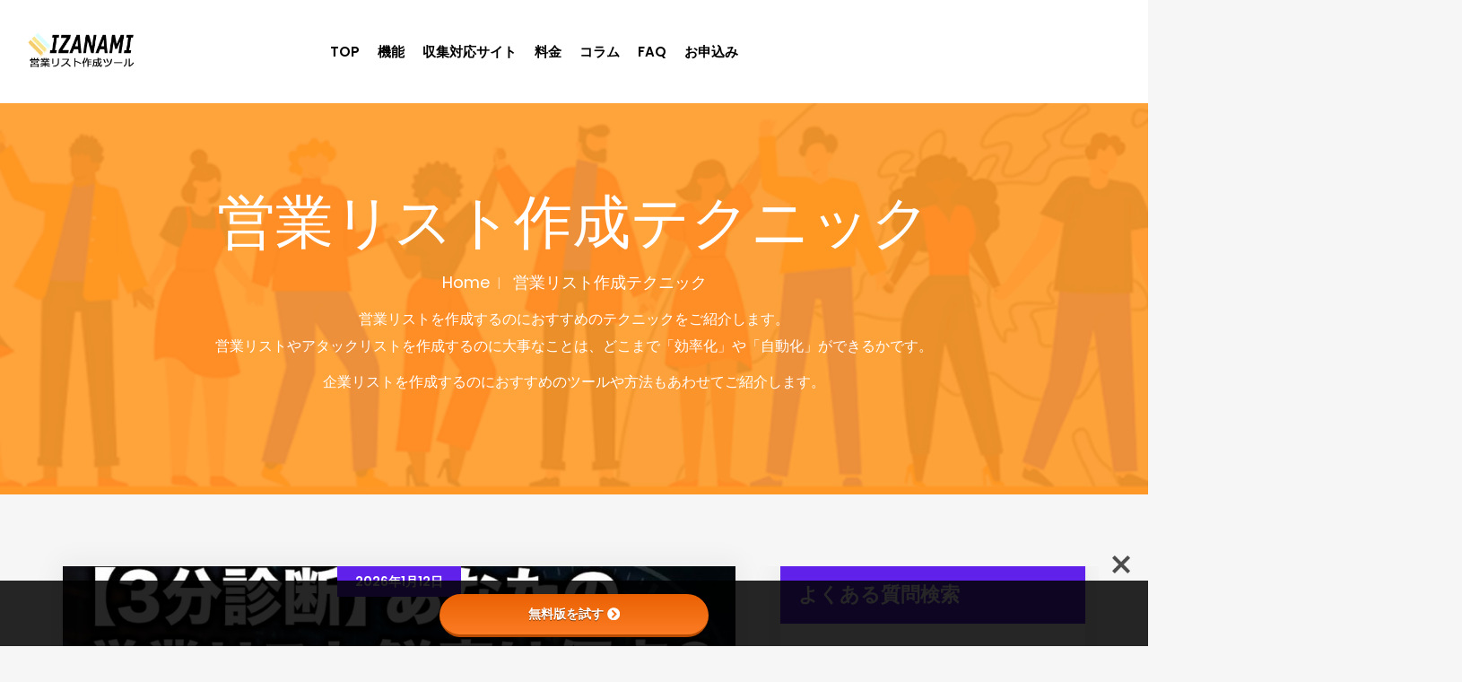

--- FILE ---
content_type: text/html; charset=UTF-8
request_url: https://izanami.link/dir/makelist
body_size: 35075
content:
<!DOCTYPE html>
<html lang="ja">

<head>
    <meta charset="UTF-8">
    <meta name="viewport" content="width=device-width, initial-scale=1">

        <script type="text/javascript">window.paceOptions = { restartOnPushState: false, restartOnRequestAfter: false }</script>
            <script type="text/javascript">window.paceOptions = { restartOnPushState: false, restartOnRequestAfter: false }</script>
        <meta name='robots' content='index, follow, max-image-preview:large, max-snippet:-1, max-video-preview:-1' />

	<!-- This site is optimized with the Yoast SEO Premium plugin v24.4 (Yoast SEO v26.8) - https://yoast.com/product/yoast-seo-premium-wordpress/ -->
	<title>営業リスト作成テクニック</title><link rel="preload" data-rocket-preload as="style" href="https://fonts.googleapis.com/css?family=Montserrat%7CPoppins%3A300%2Cregular%2C500%2C600%2C700%2Clatin-ext%2Clatin%2Cdevanagari%7CPoppins%3A400&#038;display=swap" /><link rel="stylesheet" href="https://fonts.googleapis.com/css?family=Montserrat%7CPoppins%3A300%2Cregular%2C500%2C600%2C700%2Clatin-ext%2Clatin%2Cdevanagari%7CPoppins%3A400&#038;display=swap" media="print" onload="this.media='all'" /><noscript><link rel="stylesheet" href="https://fonts.googleapis.com/css?family=Montserrat%7CPoppins%3A300%2Cregular%2C500%2C600%2C700%2Clatin-ext%2Clatin%2Cdevanagari%7CPoppins%3A400&#038;display=swap" /></noscript><link rel="preload" data-rocket-preload as="image" href="https://izanami.link/wp-content/uploads/2021/12/breadcumbs-section.png" fetchpriority="high">
	<meta name="description" content="営業リストを作成するのにおすすめのテクニックをご紹介します。営業リストを作成するのに人気のサイトや営業リスト作成サービスなどもご紹介。" />
	<link rel="canonical" href="https://izanami.link/dir/makelist" />
	<link rel="next" href="https://izanami.link/dir/makelist/page/2" />
	<meta property="og:locale" content="ja_JP" />
	<meta property="og:type" content="article" />
	<meta property="og:title" content="営業リスト作成テクニック Archives" />
	<meta property="og:description" content="営業リストを作成するのにおすすめのテクニックをご紹介します。営業リストを作成するのに人気のサイトや営業リスト作成サービスなどもご紹介。" />
	<meta property="og:url" content="https://izanami.link/dir/makelist" />
	<meta property="og:site_name" content="営業リスト作成ツール　IZANAMI" />
	<meta name="twitter:card" content="summary_large_image" />
	<script type="application/ld+json" class="yoast-schema-graph">{"@context":"https://schema.org","@graph":[{"@type":"CollectionPage","@id":"https://izanami.link/dir/makelist","url":"https://izanami.link/dir/makelist","name":"営業リスト作成テクニック","isPartOf":{"@id":"https://izanami.link/#website"},"primaryImageOfPage":{"@id":"https://izanami.link/dir/makelist#primaryimage"},"image":{"@id":"https://izanami.link/dir/makelist#primaryimage"},"thumbnailUrl":"https://izanami.link/wp-content/uploads/2026/01/sendoshindan.jpg","description":"営業リストを作成するのにおすすめのテクニックをご紹介します。営業リストを作成するのに人気のサイトや営業リスト作成サービスなどもご紹介。","breadcrumb":{"@id":"https://izanami.link/dir/makelist#breadcrumb"},"inLanguage":"ja"},{"@type":"ImageObject","inLanguage":"ja","@id":"https://izanami.link/dir/makelist#primaryimage","url":"https://izanami.link/wp-content/uploads/2026/01/sendoshindan.jpg","contentUrl":"https://izanami.link/wp-content/uploads/2026/01/sendoshindan.jpg","width":1024,"height":559,"caption":"【3分診断】あなたの営業リスト鮮度は何点？古いリストで失う年間売上を計算｜改善ROI付き"},{"@type":"BreadcrumbList","@id":"https://izanami.link/dir/makelist#breadcrumb","itemListElement":[{"@type":"ListItem","position":1,"name":"Home","item":"https://izanami.link/"},{"@type":"ListItem","position":2,"name":"営業リスト作成テクニック"}]},{"@type":"WebSite","@id":"https://izanami.link/#website","url":"https://izanami.link/","name":"営業リスト作成ツール　IZANAMI","description":"テレアポや営業に使えるメールアドレス収集ツール","potentialAction":[{"@type":"SearchAction","target":{"@type":"EntryPoint","urlTemplate":"https://izanami.link/?s={search_term_string}"},"query-input":{"@type":"PropertyValueSpecification","valueRequired":true,"valueName":"search_term_string"}}],"inLanguage":"ja"}]}</script>
	<!-- / Yoast SEO Premium plugin. -->


<link rel='dns-prefetch' href='//www.googletagmanager.com' />
<link rel='dns-prefetch' href='//ajax.aspnetcdn.com' />
<link rel='dns-prefetch' href='//use.fontawesome.com' />
<link rel='dns-prefetch' href='//fonts.googleapis.com' />
<link rel='dns-prefetch' href='//cdn.jsdelivr.net' />
<link href='https://fonts.gstatic.com' crossorigin rel='preconnect' />
<link rel="alternate" type="application/rss+xml" title="営業リスト作成ツール　IZANAMI &raquo; フィード" href="https://izanami.link/feed" />
<link rel="alternate" type="application/rss+xml" title="営業リスト作成ツール　IZANAMI &raquo; コメントフィード" href="https://izanami.link/comments/feed" />
<link rel="alternate" type="application/rss+xml" title="営業リスト作成ツール　IZANAMI &raquo; 営業リスト作成テクニック カテゴリーのフィード" href="https://izanami.link/dir/makelist/feed" />
<style id='wp-img-auto-sizes-contain-inline-css' type='text/css'>
img:is([sizes=auto i],[sizes^="auto," i]){contain-intrinsic-size:3000px 1500px}
/*# sourceURL=wp-img-auto-sizes-contain-inline-css */
</style>
<link data-minify="1" rel='stylesheet' id='dashicons-css' href='https://izanami.link/wp-content/cache/min/1/wp-includes/css/dashicons.min.css?ver=1769111069' type='text/css' media='all' />
<link data-minify="1" rel='stylesheet' id='post-views-counter-frontend-css' href='https://izanami.link/wp-content/cache/min/1/wp-content/plugins/post-views-counter/css/frontend.css?ver=1769111069' type='text/css' media='all' />
<style id='wp-emoji-styles-inline-css' type='text/css'>

	img.wp-smiley, img.emoji {
		display: inline !important;
		border: none !important;
		box-shadow: none !important;
		height: 1em !important;
		width: 1em !important;
		margin: 0 0.07em !important;
		vertical-align: -0.1em !important;
		background: none !important;
		padding: 0 !important;
	}
/*# sourceURL=wp-emoji-styles-inline-css */
</style>
<style id='wp-block-library-inline-css' type='text/css'>
:root{--wp-block-synced-color:#7a00df;--wp-block-synced-color--rgb:122,0,223;--wp-bound-block-color:var(--wp-block-synced-color);--wp-editor-canvas-background:#ddd;--wp-admin-theme-color:#007cba;--wp-admin-theme-color--rgb:0,124,186;--wp-admin-theme-color-darker-10:#006ba1;--wp-admin-theme-color-darker-10--rgb:0,107,160.5;--wp-admin-theme-color-darker-20:#005a87;--wp-admin-theme-color-darker-20--rgb:0,90,135;--wp-admin-border-width-focus:2px}@media (min-resolution:192dpi){:root{--wp-admin-border-width-focus:1.5px}}.wp-element-button{cursor:pointer}:root .has-very-light-gray-background-color{background-color:#eee}:root .has-very-dark-gray-background-color{background-color:#313131}:root .has-very-light-gray-color{color:#eee}:root .has-very-dark-gray-color{color:#313131}:root .has-vivid-green-cyan-to-vivid-cyan-blue-gradient-background{background:linear-gradient(135deg,#00d084,#0693e3)}:root .has-purple-crush-gradient-background{background:linear-gradient(135deg,#34e2e4,#4721fb 50%,#ab1dfe)}:root .has-hazy-dawn-gradient-background{background:linear-gradient(135deg,#faaca8,#dad0ec)}:root .has-subdued-olive-gradient-background{background:linear-gradient(135deg,#fafae1,#67a671)}:root .has-atomic-cream-gradient-background{background:linear-gradient(135deg,#fdd79a,#004a59)}:root .has-nightshade-gradient-background{background:linear-gradient(135deg,#330968,#31cdcf)}:root .has-midnight-gradient-background{background:linear-gradient(135deg,#020381,#2874fc)}:root{--wp--preset--font-size--normal:16px;--wp--preset--font-size--huge:42px}.has-regular-font-size{font-size:1em}.has-larger-font-size{font-size:2.625em}.has-normal-font-size{font-size:var(--wp--preset--font-size--normal)}.has-huge-font-size{font-size:var(--wp--preset--font-size--huge)}.has-text-align-center{text-align:center}.has-text-align-left{text-align:left}.has-text-align-right{text-align:right}.has-fit-text{white-space:nowrap!important}#end-resizable-editor-section{display:none}.aligncenter{clear:both}.items-justified-left{justify-content:flex-start}.items-justified-center{justify-content:center}.items-justified-right{justify-content:flex-end}.items-justified-space-between{justify-content:space-between}.screen-reader-text{border:0;clip-path:inset(50%);height:1px;margin:-1px;overflow:hidden;padding:0;position:absolute;width:1px;word-wrap:normal!important}.screen-reader-text:focus{background-color:#ddd;clip-path:none;color:#444;display:block;font-size:1em;height:auto;left:5px;line-height:normal;padding:15px 23px 14px;text-decoration:none;top:5px;width:auto;z-index:100000}html :where(.has-border-color){border-style:solid}html :where([style*=border-top-color]){border-top-style:solid}html :where([style*=border-right-color]){border-right-style:solid}html :where([style*=border-bottom-color]){border-bottom-style:solid}html :where([style*=border-left-color]){border-left-style:solid}html :where([style*=border-width]){border-style:solid}html :where([style*=border-top-width]){border-top-style:solid}html :where([style*=border-right-width]){border-right-style:solid}html :where([style*=border-bottom-width]){border-bottom-style:solid}html :where([style*=border-left-width]){border-left-style:solid}html :where(img[class*=wp-image-]){height:auto;max-width:100%}:where(figure){margin:0 0 1em}html :where(.is-position-sticky){--wp-admin--admin-bar--position-offset:var(--wp-admin--admin-bar--height,0px)}@media screen and (max-width:600px){html :where(.is-position-sticky){--wp-admin--admin-bar--position-offset:0px}}

/*# sourceURL=wp-block-library-inline-css */
</style><style id='wp-block-heading-inline-css' type='text/css'>
h1:where(.wp-block-heading).has-background,h2:where(.wp-block-heading).has-background,h3:where(.wp-block-heading).has-background,h4:where(.wp-block-heading).has-background,h5:where(.wp-block-heading).has-background,h6:where(.wp-block-heading).has-background{padding:1.25em 2.375em}h1.has-text-align-left[style*=writing-mode]:where([style*=vertical-lr]),h1.has-text-align-right[style*=writing-mode]:where([style*=vertical-rl]),h2.has-text-align-left[style*=writing-mode]:where([style*=vertical-lr]),h2.has-text-align-right[style*=writing-mode]:where([style*=vertical-rl]),h3.has-text-align-left[style*=writing-mode]:where([style*=vertical-lr]),h3.has-text-align-right[style*=writing-mode]:where([style*=vertical-rl]),h4.has-text-align-left[style*=writing-mode]:where([style*=vertical-lr]),h4.has-text-align-right[style*=writing-mode]:where([style*=vertical-rl]),h5.has-text-align-left[style*=writing-mode]:where([style*=vertical-lr]),h5.has-text-align-right[style*=writing-mode]:where([style*=vertical-rl]),h6.has-text-align-left[style*=writing-mode]:where([style*=vertical-lr]),h6.has-text-align-right[style*=writing-mode]:where([style*=vertical-rl]){rotate:180deg}
/*# sourceURL=https://izanami.link/wp-includes/blocks/heading/style.min.css */
</style>
<style id='wp-block-columns-inline-css' type='text/css'>
.wp-block-columns{box-sizing:border-box;display:flex;flex-wrap:wrap!important}@media (min-width:782px){.wp-block-columns{flex-wrap:nowrap!important}}.wp-block-columns{align-items:normal!important}.wp-block-columns.are-vertically-aligned-top{align-items:flex-start}.wp-block-columns.are-vertically-aligned-center{align-items:center}.wp-block-columns.are-vertically-aligned-bottom{align-items:flex-end}@media (max-width:781px){.wp-block-columns:not(.is-not-stacked-on-mobile)>.wp-block-column{flex-basis:100%!important}}@media (min-width:782px){.wp-block-columns:not(.is-not-stacked-on-mobile)>.wp-block-column{flex-basis:0;flex-grow:1}.wp-block-columns:not(.is-not-stacked-on-mobile)>.wp-block-column[style*=flex-basis]{flex-grow:0}}.wp-block-columns.is-not-stacked-on-mobile{flex-wrap:nowrap!important}.wp-block-columns.is-not-stacked-on-mobile>.wp-block-column{flex-basis:0;flex-grow:1}.wp-block-columns.is-not-stacked-on-mobile>.wp-block-column[style*=flex-basis]{flex-grow:0}:where(.wp-block-columns){margin-bottom:1.75em}:where(.wp-block-columns.has-background){padding:1.25em 2.375em}.wp-block-column{flex-grow:1;min-width:0;overflow-wrap:break-word;word-break:break-word}.wp-block-column.is-vertically-aligned-top{align-self:flex-start}.wp-block-column.is-vertically-aligned-center{align-self:center}.wp-block-column.is-vertically-aligned-bottom{align-self:flex-end}.wp-block-column.is-vertically-aligned-stretch{align-self:stretch}.wp-block-column.is-vertically-aligned-bottom,.wp-block-column.is-vertically-aligned-center,.wp-block-column.is-vertically-aligned-top{width:100%}
/*# sourceURL=https://izanami.link/wp-includes/blocks/columns/style.min.css */
</style>
<style id='wp-block-paragraph-inline-css' type='text/css'>
.is-small-text{font-size:.875em}.is-regular-text{font-size:1em}.is-large-text{font-size:2.25em}.is-larger-text{font-size:3em}.has-drop-cap:not(:focus):first-letter{float:left;font-size:8.4em;font-style:normal;font-weight:100;line-height:.68;margin:.05em .1em 0 0;text-transform:uppercase}body.rtl .has-drop-cap:not(:focus):first-letter{float:none;margin-left:.1em}p.has-drop-cap.has-background{overflow:hidden}:root :where(p.has-background){padding:1.25em 2.375em}:where(p.has-text-color:not(.has-link-color)) a{color:inherit}p.has-text-align-left[style*="writing-mode:vertical-lr"],p.has-text-align-right[style*="writing-mode:vertical-rl"]{rotate:180deg}
/*# sourceURL=https://izanami.link/wp-includes/blocks/paragraph/style.min.css */
</style>
<style id='wp-block-quote-inline-css' type='text/css'>
.wp-block-quote{box-sizing:border-box;overflow-wrap:break-word}.wp-block-quote.is-large:where(:not(.is-style-plain)),.wp-block-quote.is-style-large:where(:not(.is-style-plain)){margin-bottom:1em;padding:0 1em}.wp-block-quote.is-large:where(:not(.is-style-plain)) p,.wp-block-quote.is-style-large:where(:not(.is-style-plain)) p{font-size:1.5em;font-style:italic;line-height:1.6}.wp-block-quote.is-large:where(:not(.is-style-plain)) cite,.wp-block-quote.is-large:where(:not(.is-style-plain)) footer,.wp-block-quote.is-style-large:where(:not(.is-style-plain)) cite,.wp-block-quote.is-style-large:where(:not(.is-style-plain)) footer{font-size:1.125em;text-align:right}.wp-block-quote>cite{display:block}
/*# sourceURL=https://izanami.link/wp-includes/blocks/quote/style.min.css */
</style>
<style id='wp-block-spacer-inline-css' type='text/css'>
.wp-block-spacer{clear:both}
/*# sourceURL=https://izanami.link/wp-includes/blocks/spacer/style.min.css */
</style>
<style id='wp-block-table-inline-css' type='text/css'>
.wp-block-table{overflow-x:auto}.wp-block-table table{border-collapse:collapse;width:100%}.wp-block-table thead{border-bottom:3px solid}.wp-block-table tfoot{border-top:3px solid}.wp-block-table td,.wp-block-table th{border:1px solid;padding:.5em}.wp-block-table .has-fixed-layout{table-layout:fixed;width:100%}.wp-block-table .has-fixed-layout td,.wp-block-table .has-fixed-layout th{word-break:break-word}.wp-block-table.aligncenter,.wp-block-table.alignleft,.wp-block-table.alignright{display:table;width:auto}.wp-block-table.aligncenter td,.wp-block-table.aligncenter th,.wp-block-table.alignleft td,.wp-block-table.alignleft th,.wp-block-table.alignright td,.wp-block-table.alignright th{word-break:break-word}.wp-block-table .has-subtle-light-gray-background-color{background-color:#f3f4f5}.wp-block-table .has-subtle-pale-green-background-color{background-color:#e9fbe5}.wp-block-table .has-subtle-pale-blue-background-color{background-color:#e7f5fe}.wp-block-table .has-subtle-pale-pink-background-color{background-color:#fcf0ef}.wp-block-table.is-style-stripes{background-color:initial;border-collapse:inherit;border-spacing:0}.wp-block-table.is-style-stripes tbody tr:nth-child(odd){background-color:#f0f0f0}.wp-block-table.is-style-stripes.has-subtle-light-gray-background-color tbody tr:nth-child(odd){background-color:#f3f4f5}.wp-block-table.is-style-stripes.has-subtle-pale-green-background-color tbody tr:nth-child(odd){background-color:#e9fbe5}.wp-block-table.is-style-stripes.has-subtle-pale-blue-background-color tbody tr:nth-child(odd){background-color:#e7f5fe}.wp-block-table.is-style-stripes.has-subtle-pale-pink-background-color tbody tr:nth-child(odd){background-color:#fcf0ef}.wp-block-table.is-style-stripes td,.wp-block-table.is-style-stripes th{border-color:#0000}.wp-block-table.is-style-stripes{border-bottom:1px solid #f0f0f0}.wp-block-table .has-border-color td,.wp-block-table .has-border-color th,.wp-block-table .has-border-color tr,.wp-block-table .has-border-color>*{border-color:inherit}.wp-block-table table[style*=border-top-color] tr:first-child,.wp-block-table table[style*=border-top-color] tr:first-child td,.wp-block-table table[style*=border-top-color] tr:first-child th,.wp-block-table table[style*=border-top-color]>*,.wp-block-table table[style*=border-top-color]>* td,.wp-block-table table[style*=border-top-color]>* th{border-top-color:inherit}.wp-block-table table[style*=border-top-color] tr:not(:first-child){border-top-color:initial}.wp-block-table table[style*=border-right-color] td:last-child,.wp-block-table table[style*=border-right-color] th,.wp-block-table table[style*=border-right-color] tr,.wp-block-table table[style*=border-right-color]>*{border-right-color:inherit}.wp-block-table table[style*=border-bottom-color] tr:last-child,.wp-block-table table[style*=border-bottom-color] tr:last-child td,.wp-block-table table[style*=border-bottom-color] tr:last-child th,.wp-block-table table[style*=border-bottom-color]>*,.wp-block-table table[style*=border-bottom-color]>* td,.wp-block-table table[style*=border-bottom-color]>* th{border-bottom-color:inherit}.wp-block-table table[style*=border-bottom-color] tr:not(:last-child){border-bottom-color:initial}.wp-block-table table[style*=border-left-color] td:first-child,.wp-block-table table[style*=border-left-color] th,.wp-block-table table[style*=border-left-color] tr,.wp-block-table table[style*=border-left-color]>*{border-left-color:inherit}.wp-block-table table[style*=border-style] td,.wp-block-table table[style*=border-style] th,.wp-block-table table[style*=border-style] tr,.wp-block-table table[style*=border-style]>*{border-style:inherit}.wp-block-table table[style*=border-width] td,.wp-block-table table[style*=border-width] th,.wp-block-table table[style*=border-width] tr,.wp-block-table table[style*=border-width]>*{border-style:inherit;border-width:inherit}
/*# sourceURL=https://izanami.link/wp-includes/blocks/table/style.min.css */
</style>
<style id='global-styles-inline-css' type='text/css'>
:root{--wp--preset--aspect-ratio--square: 1;--wp--preset--aspect-ratio--4-3: 4/3;--wp--preset--aspect-ratio--3-4: 3/4;--wp--preset--aspect-ratio--3-2: 3/2;--wp--preset--aspect-ratio--2-3: 2/3;--wp--preset--aspect-ratio--16-9: 16/9;--wp--preset--aspect-ratio--9-16: 9/16;--wp--preset--color--black: #000000;--wp--preset--color--cyan-bluish-gray: #abb8c3;--wp--preset--color--white: #ffffff;--wp--preset--color--pale-pink: #f78da7;--wp--preset--color--vivid-red: #cf2e2e;--wp--preset--color--luminous-vivid-orange: #ff6900;--wp--preset--color--luminous-vivid-amber: #fcb900;--wp--preset--color--light-green-cyan: #7bdcb5;--wp--preset--color--vivid-green-cyan: #00d084;--wp--preset--color--pale-cyan-blue: #8ed1fc;--wp--preset--color--vivid-cyan-blue: #0693e3;--wp--preset--color--vivid-purple: #9b51e0;--wp--preset--gradient--vivid-cyan-blue-to-vivid-purple: linear-gradient(135deg,rgb(6,147,227) 0%,rgb(155,81,224) 100%);--wp--preset--gradient--light-green-cyan-to-vivid-green-cyan: linear-gradient(135deg,rgb(122,220,180) 0%,rgb(0,208,130) 100%);--wp--preset--gradient--luminous-vivid-amber-to-luminous-vivid-orange: linear-gradient(135deg,rgb(252,185,0) 0%,rgb(255,105,0) 100%);--wp--preset--gradient--luminous-vivid-orange-to-vivid-red: linear-gradient(135deg,rgb(255,105,0) 0%,rgb(207,46,46) 100%);--wp--preset--gradient--very-light-gray-to-cyan-bluish-gray: linear-gradient(135deg,rgb(238,238,238) 0%,rgb(169,184,195) 100%);--wp--preset--gradient--cool-to-warm-spectrum: linear-gradient(135deg,rgb(74,234,220) 0%,rgb(151,120,209) 20%,rgb(207,42,186) 40%,rgb(238,44,130) 60%,rgb(251,105,98) 80%,rgb(254,248,76) 100%);--wp--preset--gradient--blush-light-purple: linear-gradient(135deg,rgb(255,206,236) 0%,rgb(152,150,240) 100%);--wp--preset--gradient--blush-bordeaux: linear-gradient(135deg,rgb(254,205,165) 0%,rgb(254,45,45) 50%,rgb(107,0,62) 100%);--wp--preset--gradient--luminous-dusk: linear-gradient(135deg,rgb(255,203,112) 0%,rgb(199,81,192) 50%,rgb(65,88,208) 100%);--wp--preset--gradient--pale-ocean: linear-gradient(135deg,rgb(255,245,203) 0%,rgb(182,227,212) 50%,rgb(51,167,181) 100%);--wp--preset--gradient--electric-grass: linear-gradient(135deg,rgb(202,248,128) 0%,rgb(113,206,126) 100%);--wp--preset--gradient--midnight: linear-gradient(135deg,rgb(2,3,129) 0%,rgb(40,116,252) 100%);--wp--preset--font-size--small: 13px;--wp--preset--font-size--medium: 20px;--wp--preset--font-size--large: 36px;--wp--preset--font-size--x-large: 42px;--wp--preset--spacing--20: 0.44rem;--wp--preset--spacing--30: 0.67rem;--wp--preset--spacing--40: 1rem;--wp--preset--spacing--50: 1.5rem;--wp--preset--spacing--60: 2.25rem;--wp--preset--spacing--70: 3.38rem;--wp--preset--spacing--80: 5.06rem;--wp--preset--shadow--natural: 6px 6px 9px rgba(0, 0, 0, 0.2);--wp--preset--shadow--deep: 12px 12px 50px rgba(0, 0, 0, 0.4);--wp--preset--shadow--sharp: 6px 6px 0px rgba(0, 0, 0, 0.2);--wp--preset--shadow--outlined: 6px 6px 0px -3px rgb(255, 255, 255), 6px 6px rgb(0, 0, 0);--wp--preset--shadow--crisp: 6px 6px 0px rgb(0, 0, 0);}:where(.is-layout-flex){gap: 0.5em;}:where(.is-layout-grid){gap: 0.5em;}body .is-layout-flex{display: flex;}.is-layout-flex{flex-wrap: wrap;align-items: center;}.is-layout-flex > :is(*, div){margin: 0;}body .is-layout-grid{display: grid;}.is-layout-grid > :is(*, div){margin: 0;}:where(.wp-block-columns.is-layout-flex){gap: 2em;}:where(.wp-block-columns.is-layout-grid){gap: 2em;}:where(.wp-block-post-template.is-layout-flex){gap: 1.25em;}:where(.wp-block-post-template.is-layout-grid){gap: 1.25em;}.has-black-color{color: var(--wp--preset--color--black) !important;}.has-cyan-bluish-gray-color{color: var(--wp--preset--color--cyan-bluish-gray) !important;}.has-white-color{color: var(--wp--preset--color--white) !important;}.has-pale-pink-color{color: var(--wp--preset--color--pale-pink) !important;}.has-vivid-red-color{color: var(--wp--preset--color--vivid-red) !important;}.has-luminous-vivid-orange-color{color: var(--wp--preset--color--luminous-vivid-orange) !important;}.has-luminous-vivid-amber-color{color: var(--wp--preset--color--luminous-vivid-amber) !important;}.has-light-green-cyan-color{color: var(--wp--preset--color--light-green-cyan) !important;}.has-vivid-green-cyan-color{color: var(--wp--preset--color--vivid-green-cyan) !important;}.has-pale-cyan-blue-color{color: var(--wp--preset--color--pale-cyan-blue) !important;}.has-vivid-cyan-blue-color{color: var(--wp--preset--color--vivid-cyan-blue) !important;}.has-vivid-purple-color{color: var(--wp--preset--color--vivid-purple) !important;}.has-black-background-color{background-color: var(--wp--preset--color--black) !important;}.has-cyan-bluish-gray-background-color{background-color: var(--wp--preset--color--cyan-bluish-gray) !important;}.has-white-background-color{background-color: var(--wp--preset--color--white) !important;}.has-pale-pink-background-color{background-color: var(--wp--preset--color--pale-pink) !important;}.has-vivid-red-background-color{background-color: var(--wp--preset--color--vivid-red) !important;}.has-luminous-vivid-orange-background-color{background-color: var(--wp--preset--color--luminous-vivid-orange) !important;}.has-luminous-vivid-amber-background-color{background-color: var(--wp--preset--color--luminous-vivid-amber) !important;}.has-light-green-cyan-background-color{background-color: var(--wp--preset--color--light-green-cyan) !important;}.has-vivid-green-cyan-background-color{background-color: var(--wp--preset--color--vivid-green-cyan) !important;}.has-pale-cyan-blue-background-color{background-color: var(--wp--preset--color--pale-cyan-blue) !important;}.has-vivid-cyan-blue-background-color{background-color: var(--wp--preset--color--vivid-cyan-blue) !important;}.has-vivid-purple-background-color{background-color: var(--wp--preset--color--vivid-purple) !important;}.has-black-border-color{border-color: var(--wp--preset--color--black) !important;}.has-cyan-bluish-gray-border-color{border-color: var(--wp--preset--color--cyan-bluish-gray) !important;}.has-white-border-color{border-color: var(--wp--preset--color--white) !important;}.has-pale-pink-border-color{border-color: var(--wp--preset--color--pale-pink) !important;}.has-vivid-red-border-color{border-color: var(--wp--preset--color--vivid-red) !important;}.has-luminous-vivid-orange-border-color{border-color: var(--wp--preset--color--luminous-vivid-orange) !important;}.has-luminous-vivid-amber-border-color{border-color: var(--wp--preset--color--luminous-vivid-amber) !important;}.has-light-green-cyan-border-color{border-color: var(--wp--preset--color--light-green-cyan) !important;}.has-vivid-green-cyan-border-color{border-color: var(--wp--preset--color--vivid-green-cyan) !important;}.has-pale-cyan-blue-border-color{border-color: var(--wp--preset--color--pale-cyan-blue) !important;}.has-vivid-cyan-blue-border-color{border-color: var(--wp--preset--color--vivid-cyan-blue) !important;}.has-vivid-purple-border-color{border-color: var(--wp--preset--color--vivid-purple) !important;}.has-vivid-cyan-blue-to-vivid-purple-gradient-background{background: var(--wp--preset--gradient--vivid-cyan-blue-to-vivid-purple) !important;}.has-light-green-cyan-to-vivid-green-cyan-gradient-background{background: var(--wp--preset--gradient--light-green-cyan-to-vivid-green-cyan) !important;}.has-luminous-vivid-amber-to-luminous-vivid-orange-gradient-background{background: var(--wp--preset--gradient--luminous-vivid-amber-to-luminous-vivid-orange) !important;}.has-luminous-vivid-orange-to-vivid-red-gradient-background{background: var(--wp--preset--gradient--luminous-vivid-orange-to-vivid-red) !important;}.has-very-light-gray-to-cyan-bluish-gray-gradient-background{background: var(--wp--preset--gradient--very-light-gray-to-cyan-bluish-gray) !important;}.has-cool-to-warm-spectrum-gradient-background{background: var(--wp--preset--gradient--cool-to-warm-spectrum) !important;}.has-blush-light-purple-gradient-background{background: var(--wp--preset--gradient--blush-light-purple) !important;}.has-blush-bordeaux-gradient-background{background: var(--wp--preset--gradient--blush-bordeaux) !important;}.has-luminous-dusk-gradient-background{background: var(--wp--preset--gradient--luminous-dusk) !important;}.has-pale-ocean-gradient-background{background: var(--wp--preset--gradient--pale-ocean) !important;}.has-electric-grass-gradient-background{background: var(--wp--preset--gradient--electric-grass) !important;}.has-midnight-gradient-background{background: var(--wp--preset--gradient--midnight) !important;}.has-small-font-size{font-size: var(--wp--preset--font-size--small) !important;}.has-medium-font-size{font-size: var(--wp--preset--font-size--medium) !important;}.has-large-font-size{font-size: var(--wp--preset--font-size--large) !important;}.has-x-large-font-size{font-size: var(--wp--preset--font-size--x-large) !important;}
:where(.wp-block-columns.is-layout-flex){gap: 2em;}:where(.wp-block-columns.is-layout-grid){gap: 2em;}
/*# sourceURL=global-styles-inline-css */
</style>
<style id='core-block-supports-inline-css' type='text/css'>
.wp-container-core-columns-is-layout-9d6595d7{flex-wrap:nowrap;}
/*# sourceURL=core-block-supports-inline-css */
</style>

<style id='classic-theme-styles-inline-css' type='text/css'>
/*! This file is auto-generated */
.wp-block-button__link{color:#fff;background-color:#32373c;border-radius:9999px;box-shadow:none;text-decoration:none;padding:calc(.667em + 2px) calc(1.333em + 2px);font-size:1.125em}.wp-block-file__button{background:#32373c;color:#fff;text-decoration:none}
/*# sourceURL=/wp-includes/css/classic-themes.min.css */
</style>
<link rel='stylesheet' id='wp-components-css' href='https://izanami.link/wp-includes/css/dist/components/style.min.css?ver=6.9' type='text/css' media='all' />
<link rel='stylesheet' id='wp-preferences-css' href='https://izanami.link/wp-includes/css/dist/preferences/style.min.css?ver=6.9' type='text/css' media='all' />
<link rel='stylesheet' id='wp-block-editor-css' href='https://izanami.link/wp-includes/css/dist/block-editor/style.min.css?ver=6.9' type='text/css' media='all' />
<link rel='stylesheet' id='wp-reusable-blocks-css' href='https://izanami.link/wp-includes/css/dist/reusable-blocks/style.min.css?ver=6.9' type='text/css' media='all' />
<link rel='stylesheet' id='wp-patterns-css' href='https://izanami.link/wp-includes/css/dist/patterns/style.min.css?ver=6.9' type='text/css' media='all' />
<link rel='stylesheet' id='wp-editor-css' href='https://izanami.link/wp-includes/css/dist/editor/style.min.css?ver=6.9' type='text/css' media='all' />
<link data-minify="1" rel='stylesheet' id='tinyjpfont_gutenberg_style-css-css' href='https://izanami.link/wp-content/cache/min/1/wp-content/plugins/japanese-font-for-tinymce/gutenjpfont/dist/blocks.style.build.css?ver=1769111069' type='text/css' media='all' />
<link data-minify="1" rel='stylesheet' id='bfb_fontawesome_stylesheet-css' href='https://izanami.link/wp-content/cache/min/1/releases/v5.12.1/css/all.css?ver=1769111069' type='text/css' media='all' />

<link data-minify="1" rel='stylesheet' id='tinyjpfont-styles-css' href='https://izanami.link/wp-content/cache/min/1/gh/raspi0124/Japanese-font-for-TinyMCE@stable/addfont_lite.css?ver=1769111069' type='text/css' media='all' />
<link data-minify="1" rel='stylesheet' id='style-shortcodes-inc-css' href='https://izanami.link/wp-content/cache/background-css/izanami.link/wp-content/cache/min/1/wp-content/plugins/sweetthemes-framework/inc/shortcodes/shortcodes.css?ver=1769111069&wpr_t=1769331798' type='text/css' media='all' />
<link data-minify="1" rel='stylesheet' id='style-animations-css' href='https://izanami.link/wp-content/cache/min/1/wp-content/plugins/sweetthemes-framework/css/animations.css?ver=1769111069' type='text/css' media='all' />
<link data-minify="1" rel='stylesheet' id='style-fiters-css' href='https://izanami.link/wp-content/cache/background-css/izanami.link/wp-content/cache/min/1/wp-content/plugins/sweetthemes-framework/css/fiters-style.css?ver=1769111069&wpr_t=1769331798' type='text/css' media='all' />
<link data-minify="1" rel='stylesheet' id='widgetopts-styles-css' href='https://izanami.link/wp-content/cache/min/1/wp-content/plugins/widget-options/assets/css/widget-options.css?ver=1769111069' type='text/css' media='all' />
<link data-minify="1" rel='stylesheet' id='niva-parent-style-css' href='https://izanami.link/wp-content/cache/background-css/izanami.link/wp-content/cache/min/1/wp-content/themes/niva/style.css?ver=1769111069&wpr_t=1769331798' type='text/css' media='all' />

<link data-minify="1" rel='stylesheet' id='font-awesome-css' href='https://izanami.link/wp-content/cache/min/1/wp-content/themes/niva/css/font-awesome.min.css?ver=1769111069' type='text/css' media='all' />
<link data-minify="1" rel='stylesheet' id='niva-responsive-css' href='https://izanami.link/wp-content/cache/min/1/wp-content/themes/niva/css/responsive.css?ver=1769111069' type='text/css' media='all' />
<link data-minify="1" rel='stylesheet' id='niva-media-screens-css' href='https://izanami.link/wp-content/cache/min/1/wp-content/themes/niva/css/media-screens.css?ver=1769111069' type='text/css' media='all' />
<link data-minify="1" rel='stylesheet' id='owl-carousel-css' href='https://izanami.link/wp-content/cache/background-css/izanami.link/wp-content/cache/min/1/wp-content/themes/niva/css/owl.carousel.css?ver=1769111069&wpr_t=1769331798' type='text/css' media='all' />
<link data-minify="1" rel='stylesheet' id='animate-css' href='https://izanami.link/wp-content/cache/min/1/wp-content/themes/niva/css/animate.css?ver=1769111069' type='text/css' media='all' />
<link data-minify="1" rel='stylesheet' id='niva-styles-css' href='https://izanami.link/wp-content/cache/background-css/izanami.link/wp-content/cache/min/1/wp-content/themes/niva/css/styles.css?ver=1769111069&wpr_t=1769331798' type='text/css' media='all' />
<link rel='stylesheet' id='niva-style-css' href='https://izanami.link/wp-content/themes/niva-child/style.css?ver=6.9' type='text/css' media='all' />
<link data-minify="1" rel='stylesheet' id='niva-blogloops-style-css' href='https://izanami.link/wp-content/cache/min/1/wp-content/themes/niva/css/styles-module-blogloops.css?ver=1769111069' type='text/css' media='all' />
<link data-minify="1" rel='stylesheet' id='niva-navigations-style-css' href='https://izanami.link/wp-content/cache/min/1/wp-content/themes/niva/css/styles-module-navigations.css?ver=1769111069' type='text/css' media='all' />
<link data-minify="1" rel='stylesheet' id='niva-header-style-css' href='https://izanami.link/wp-content/cache/min/1/wp-content/themes/niva/css/styles-headers.css?ver=1769111069' type='text/css' media='all' />
<link data-minify="1" rel='stylesheet' id='niva-footer-style-css' href='https://izanami.link/wp-content/cache/min/1/wp-content/themes/niva/css/styles-footer.css?ver=1769111069' type='text/css' media='all' />
<link data-minify="1" rel='stylesheet' id='simple-line-icons-css' href='https://izanami.link/wp-content/cache/min/1/wp-content/themes/niva/css/simple-line-icons.css?ver=1769111070' type='text/css' media='all' />
<link data-minify="1" rel='stylesheet' id='js-composer-css' href='https://izanami.link/wp-content/cache/background-css/izanami.link/wp-content/cache/min/1/wp-content/themes/niva/css/js_composer.css?ver=1769111070&wpr_t=1769331798' type='text/css' media='all' />
<link data-minify="1" rel='stylesheet' id='niva-gutenberg-frontend-css' href='https://izanami.link/wp-content/cache/min/1/wp-content/themes/niva/css/gutenberg-frontend.css?ver=1769111070' type='text/css' media='all' />
<noscript></noscript><link data-minify="1" rel='stylesheet' id='bftpro-front-css-css' href='https://izanami.link/wp-content/cache/min/1/wp-content/plugins/arigato-pro/css/front.css?ver=1769111070' type='text/css' media='all' />
<link data-minify="1" rel='stylesheet' id='thickbox-css-css' href='https://izanami.link/wp-content/cache/min/1/wp-includes/js/thickbox/thickbox.css?ver=1769111070' type='text/css' media='all' />
<script type="text/javascript" src="https://izanami.link/wp-includes/js/jquery/jquery.min.js?ver=3.7.1" id="jquery-core-js" data-rocket-defer defer></script>
<script type="text/javascript" src="https://izanami.link/wp-includes/js/jquery/jquery-migrate.min.js?ver=3.4.1" id="jquery-migrate-js" data-rocket-defer defer></script>
<script type="text/javascript" src="https://izanami.link/wp-content/plugins/sweetthemes-framework/js/vivus.min.js?ver=1.0.0" id="vivus-js" data-rocket-defer defer></script>

<!-- Site Kit によって追加された Google タグ（gtag.js）スニペット -->
<!-- Google アナリティクス スニペット (Site Kit が追加) -->
<script type="text/javascript" src="https://www.googletagmanager.com/gtag/js?id=G-XFT6712BHZ" id="google_gtagjs-js" async></script>
<script type="text/javascript" id="google_gtagjs-js-after">
/* <![CDATA[ */
window.dataLayer = window.dataLayer || [];function gtag(){dataLayer.push(arguments);}
gtag("set","linker",{"domains":["izanami.link"]});
gtag("js", new Date());
gtag("set", "developer_id.dZTNiMT", true);
gtag("config", "G-XFT6712BHZ");
//# sourceURL=google_gtagjs-js-after
/* ]]> */
</script>
<script type="text/javascript" id="bftpro-common-js-extra">
/* <![CDATA[ */
var bftpro_i18n = {"email_required":"Please provide a valid email address","name_required":"Please provide name","required_field":"This field is required","ajax_url":"https://izanami.link/wp-admin/admin-ajax.php","missed_text_captcha":"You need to answer the verification question"};
//# sourceURL=bftpro-common-js-extra
/* ]]> */
</script>
<script data-minify="1" type="text/javascript" src="https://izanami.link/wp-content/cache/min/1/wp-content/plugins/arigato-pro/js/common.js?ver=1769111070" id="bftpro-common-js" data-rocket-defer defer></script>
<script data-minify="1" type="text/javascript" src="https://izanami.link/wp-content/cache/min/1/ajax/jquery.validate/1.9/jquery.validate.min.js?ver=1769111070" id="jquery-validator-js" data-rocket-defer defer></script>
<script></script><link rel="https://api.w.org/" href="https://izanami.link/wp-json/" /><link rel="alternate" title="JSON" type="application/json" href="https://izanami.link/wp-json/wp/v2/categories/60" /><link rel="EditURI" type="application/rsd+xml" title="RSD" href="https://izanami.link/xmlrpc.php?rsd" />
<meta name="generator" content="WordPress 6.9" />
<meta name="generator" content="Redux 4.5.10" /><meta name="generator" content="Site Kit by Google 1.170.0" /><!--[if IE 9]> <script>var _gambitParallaxIE9 = true;</script> <![endif]--><meta name="generator" content="Powered by WPBakery Page Builder - drag and drop page builder for WordPress."/>
<link rel="icon" href="https://izanami.link/wp-content/uploads/2021/12/cropped-2021-12-01_13h03_55-32x32.png" sizes="32x32" />
<link rel="icon" href="https://izanami.link/wp-content/uploads/2021/12/cropped-2021-12-01_13h03_55-192x192.png" sizes="192x192" />
<link rel="apple-touch-icon" href="https://izanami.link/wp-content/uploads/2021/12/cropped-2021-12-01_13h03_55-180x180.png" />
<meta name="msapplication-TileImage" content="https://izanami.link/wp-content/uploads/2021/12/cropped-2021-12-01_13h03_55-270x270.png" />
		<style type="text/css" id="wp-custom-css">
			.pricing--cluster .pricing__price{
	font-size: 60px;
}
.pricing__action {
    color: inherit;
    display: none;
}
.pricing__item--featured{
    background: #ffffff;
}
/*contact form7とmeilpoet連携で、チェックボックスを強制非表示*/
.hide-checkbox {
    display: none !important;
}
/*contact form7のTOPチェックボックス*/
.needlist {
	color: #ffffff;
}
/* 質問文（ラベル）を白に */
.niva-contact label span.wpcf7-quiz-label {
    color: #ffffff !important;
}



		</style>
		<style id="redux_demo-dynamic-css" title="dynamic-css" class="redux-options-output">.fixed-sidebar-menu{background-color:rgba(0,0,0,0.95);}#navbar .menu-item > a,
                                .navbar-nav .search_products a,
                                .navbar-default .navbar-nav > li > a:hover, .navbar-default .navbar-nav > li > a:focus,
                                .navbar-default .navbar-nav > li > a{color:#000000;}body #navbar .menu-item.selected > a, body #navbar .menu-item:hover > a, body #navbar .current_page_item > a, .header-infos .header-info-group a:hover, .header-infos .header-info-group a:hover i{color:#FF9926;}#navbar .sub-menu, .navbar ul li ul.sub-menu{background-color:#FF9926;}#navbar ul.sub-menu li a{color:#FFFFFF;}#navbar ul.sub-menu li a:hover{background-color:transparent;}body #navbar ul.sub-menu li a:hover{color:#FFFFFF;}body{font-family:Poppins;}h1,h1 span{font-family:Poppins;font-weight:normal;font-size:36px;}h2,h2 span{font-family:Poppins;font-weight:normal;font-size:30px;}h3,h3 span{font-family:Poppins;font-weight:normal;font-size:24px;}h4{font-family:Poppins;font-weight:normal;font-size:18px;}h5{font-family:Poppins;font-weight:normal;font-size:14px;}h6{font-family:Poppins;font-weight:normal;font-size:12px;}input,textarea{font-family:Poppins;}input[type="submit"]{font-family:Poppins;}.navbar-default{background-color:#fff;}.fixed-sidebar-menu{background-color:#fff;}footer .footer-top{background-color:#ff9926;}footer .footer-top h1.widget-title, footer .footer-top h3.widget-title, footer .footer-top .widget-title{color:#fff;}.footer-row-1{padding-top:0px;padding-bottom:0px;}.footer-row-1{margin-top:50px;margin-bottom:50px;}.footer-row-1{border-top:0px solid #515b5e;border-bottom:0px solid #515b5e;border-left:0px solid #515b5e;border-right:0px solid #515b5e;}.footer-row-3{padding-top:0px;padding-bottom:40px;}.footer-row-3{margin-top:50px;margin-bottom:20px;}.footer-row-3{border-top:0px solid #515b5e;border-bottom:2px solid #515b5e;border-left:0px solid #515b5e;border-right:0px solid #515b5e;}footer.footer1 .footer,footer.footer2 .footer-div-parent{background-color:#0a0a0a;}footer .footer h1.widget-title, footer .footer h3.widget-title, footer .footer .widget-title{color:#ffffff;}.single article .article-content p,p,.post-excerpt{font-family:Poppins;line-height:30px;font-weight:400;color:#000;font-size:16px;}</style><noscript><style> .wpb_animate_when_almost_visible { opacity: 1; }</style></noscript><noscript><style id="rocket-lazyload-nojs-css">.rll-youtube-player, [data-lazy-src]{display:none !important;}</style></noscript><!-- Global site tag (gtag.js) - Google Analytics -->
<script async src="https://www.googletagmanager.com/gtag/js?id=UA-212907319-2"></script>
<script>
  window.dataLayer = window.dataLayer || [];
  function gtag(){dataLayer.push(arguments);}
  gtag('js', new Date());

  gtag('config', 'UA-212907319-2');
</script>
<!-- Global site tag (gtag.js) - Google Analytics -->
<script async src="https://www.googletagmanager.com/gtag/js?id=G-TMSQYYQHWL"></script>
<script>
  window.dataLayer = window.dataLayer || [];
  function gtag(){dataLayer.push(arguments);}
  gtag('js', new Date());

  gtag('config', 'G-TMSQYYQHWL');
</script>
<link rel='stylesheet' id='redux-custom-fonts-css' href='//izanami.link/wp-content/uploads/redux/custom-fonts/fonts.css?ver=1674171853' type='text/css' media='all' />
<link data-minify="1" rel='stylesheet' id='contact-form-7-css' href='https://izanami.link/wp-content/cache/min/1/wp-content/plugins/contact-form-7/includes/css/styles.css?ver=1769111070' type='text/css' media='all' />
<style id="rocket-lazyrender-inline-css">[data-wpr-lazyrender] {content-visibility: auto;}</style><style id="wpr-lazyload-bg-container"></style><style id="wpr-lazyload-bg-exclusion"></style>
<noscript>
<style id="wpr-lazyload-bg-nostyle">.services-slider .navigation-services-slider .prev-item:after{--wpr-bg-2c569bbd-24e7-4044-b466-7dbd565dbaf3: url('https://izanami.link/wp-content/plugins/sweetthemes-framework/inc/shortcodes/img/arrow-left.png');}.services-slider .navigation-services-slider .next-item:after{--wpr-bg-11456495-a0d6-4907-afce-c8604e0764f0: url('https://izanami.link/wp-content/plugins/sweetthemes-framework/inc/shortcodes/img/arrow-right.png');}.navigation-jobs-slider .prev-item:after{--wpr-bg-27cbb0cc-7827-4272-a46b-3a525991a65b: url('https://izanami.link/wp-content/plugins/sweetthemes-framework/inc/shortcodes/img/arrow-left.png');}.navigation-jobs-slider .next-item:after{--wpr-bg-d5fb5c66-6224-4f29-8c84-535046e20c28: url('https://izanami.link/wp-content/plugins/sweetthemes-framework/inc/shortcodes/img/arrow-right.png');}.cd-filter-trigger{--wpr-bg-4ae96205-f568-495d-9478-07f4876a8b44: url('https://izanami.link/wp-content/plugins/sweetthemes-framework/inc/shortcodes/mt-portfolio/img/cd-icon-filter.svg');}.cd-filter-block h4::before{--wpr-bg-f7c3852e-050b-495d-8833-b093536529b7: url('https://izanami.link/wp-content/plugins/sweetthemes-framework/inc/shortcodes/mt-portfolio/img/cd-icon-arrow.svg');}.cd-filter-block .cd-select::after{--wpr-bg-ab416d29-3486-4fed-9551-58124221fadf: url('https://izanami.link/wp-content/plugins/sweetthemes-framework/inc/shortcodes/mt-ico-filters/img/cd-icon-arrow.svg');}.timeline article:before{--wpr-bg-a2462036-67d5-48c5-82e0-fd802533bc7b: url('https://izanami.link/wp-content/themes/niva/images/timeline-dot.jpg');}.owl-item.loading{--wpr-bg-7929416c-0625-4600-b95e-3301a91e5596: url('https://izanami.link/wp-content/themes/niva/css/AjaxLoader.gif');}.intro-text p::after{--wpr-bg-ac0e77fe-a98f-4d6c-b216-9ba015878dd5: url('https://izanami.link/wp-content/themes/niva/images/quote-text.png');}.intro-text-clients p::after{--wpr-bg-e2387469-2556-4e81-ad65-b56a42e53e00: url('https://izanami.link/wp-content/themes/niva/images/quote-text.png');}.timeline article:before{--wpr-bg-5a5987f0-a87f-4148-a0e8-5208bd3e065c: url('https://izanami.link/wp-content/themes/niva/images/timeline-dot.jpg');}.owl-item.loading{--wpr-bg-eaf0806d-b679-44c5-881d-fe968be0450e: url('https://izanami.link/wp-content/themes/niva/css/AjaxLoader.gif');}.page_dark .home_slider_creative-inner .parent-typed-text::before{--wpr-bg-ffbcd8e1-9bd4-4457-bda2-23b0197366b6: url('https://izanami.link/wp-content/themes/niva/images/quote-text-v2.png');}.page_dark .services-slider .navigation-services-slider .prev-item:after{--wpr-bg-f1bcce5c-433a-4e21-a4a8-4a2cd28a9456: url('https://izanami.link/wp-content/themes/niva/images/arrow-left.png');}.page_dark .services-slider .navigation-services-slider .next-item:after{--wpr-bg-b917ff92-9196-4e42-8a89-0bf85e802229: url('https://izanami.link/wp-content/themes/niva/images/arrow-right.png');}.page_dark .navigation-jobs-slider .prev-item:after{--wpr-bg-9ddeda11-ae48-4646-a0ae-e20992990687: url('https://izanami.link/wp-content/themes/niva/images/arrow-left.png');}.page_dark .navigation-jobs-slider .next-item:after{--wpr-bg-0a607513-9f2b-4827-9866-95d84c01ce1e: url('https://izanami.link/wp-content/themes/niva/images/arrow-right.png');}body .wpb_accordion .wpb_accordion_wrapper .ui-state-active .ui-icon{--wpr-bg-f0bbda0d-34a2-429d-8bd6-5f543dcf7500: url('https://izanami.link/wp-content/themes/niva/images/toggle_close.png');}.page_dark .intro-text-clients p::after{--wpr-bg-6d3b83e4-58a4-49bb-8066-12a0963ddd76: url('https://izanami.link/wp-content/themes/niva/images/quote-text-v2.png');}body .home-new1,body .home-new5{--wpr-bg-170c1d1d-56c5-4df0-8c21-b03673981031: url('https://izanami.link/wp-content/themes/niva/images/home-new-dots.png');}.wpb_address_book i.icon,option.wpb_address_book{--wpr-bg-ca4772ef-dd65-435d-8908-c9345ac1a670: url('https://izanami.link/wp-content/themes/niva/images/icons/address-book.png');}.wpb_alarm_clock i.icon,option.wpb_alarm_clock{--wpr-bg-af868c93-4b09-400d-b5ff-30aa03e2710e: url('https://izanami.link/wp-content/themes/niva/images/icons/alarm-clock.png');}.wpb_anchor i.icon,option.wpb_anchor{--wpr-bg-4349648c-0baf-412f-a360-4b37a0aaa9b1: url('https://izanami.link/wp-content/themes/niva/images/icons/anchor.png');}.wpb_application_image i.icon,option.wpb_application_image{--wpr-bg-f980b6be-4f30-4d6b-93c7-732ee9c85fa3: url('https://izanami.link/wp-content/themes/niva/images/icons/application-image.png');}.wpb_arrow i.icon,option.wpb_arrow{--wpr-bg-51fccbda-f01d-4eca-b818-71d7142bd6d1: url('https://izanami.link/wp-content/themes/niva/images/icons/arrow.png');}.wpb_asterisk i.icon,option.wpb_asterisk{--wpr-bg-61ce3615-8cc5-4ed5-ad70-8ca6f3c222ac: url('https://izanami.link/wp-content/themes/niva/images/icons/asterisk.png');}.wpb_hammer i.icon,option.wpb_hammer{--wpr-bg-0e454246-0934-4896-b92e-116a6c1f4878: url('https://izanami.link/wp-content/themes/niva/images/icons/auction-hammer.png');}.wpb_balloon i.icon,option.wpb_balloon{--wpr-bg-3630bc5f-1ab5-425d-b54f-5be3574a3799: url('https://izanami.link/wp-content/themes/niva/images/icons/balloon.png');}.wpb_balloon_buzz i.icon,option.wpb_balloon_buzz{--wpr-bg-a636b355-d67b-4f0f-aa7f-d4304e839f3e: url('https://izanami.link/wp-content/themes/niva/images/icons/balloon-buzz.png');}.wpb_balloon_facebook i.icon,option.wpb_balloon_facebook{--wpr-bg-39ce8a4f-0adf-4317-8696-6fece3767060: url('https://izanami.link/wp-content/themes/niva/images/icons/balloon-facebook.png');}.wpb_balloon_twitter i.icon,option.wpb_balloon_twitter{--wpr-bg-9397a5b5-8191-409e-964b-855cf0dbb275: url('https://izanami.link/wp-content/themes/niva/images/icons/balloon-twitter.png');}.wpb_battery i.icon,option.wpb_battery{--wpr-bg-733eb284-7148-4d19-a4fe-22b7f2fd4391: url('https://izanami.link/wp-content/themes/niva/images/icons/battery-full.png');}.wpb_binocular i.icon,option.wpb_binocular{--wpr-bg-516c2fe7-5e50-4914-ac2a-c4f30ce7c92f: url('https://izanami.link/wp-content/themes/niva/images/icons/binocular.png');}.wpb_document_excel i.icon,option.wpb_document_excel{--wpr-bg-cadd3678-a93d-4641-8f0b-eec255a9d44c: url('https://izanami.link/wp-content/themes/niva/images/icons/blue-document-excel.png');}.wpb_document_image i.icon,option.wpb_document_image{--wpr-bg-a4845c0b-6a9a-45b7-9675-abc329c6d620: url('https://izanami.link/wp-content/themes/niva/images/icons/blue-document-image.png');}.wpb_document_music i.icon,option.wpb_document_music{--wpr-bg-17fbd48d-b680-48be-8b46-5577df15188a: url('https://izanami.link/wp-content/themes/niva/images/icons/blue-document-music.png');}.wpb_document_office i.icon,option.wpb_document_office{--wpr-bg-94613cd4-884d-4bba-b6e5-98948d80fe2b: url('https://izanami.link/wp-content/themes/niva/images/icons/blue-document-office.png');}.wpb_document_pdf i.icon,option.wpb_document_pdf{--wpr-bg-51c30880-8403-4664-9b4a-8438c5d2a43e: url('https://izanami.link/wp-content/themes/niva/images/icons/blue-document-pdf.png');}.wpb_document_powerpoint i.icon,option.wpb_document_powerpoint{--wpr-bg-dbf7c87d-7d38-4833-bee6-43a891df587b: url('https://izanami.link/wp-content/themes/niva/images/icons/blue-document-powerpoint.png');}.wpb_document_word i.icon,option.wpb_document_word{--wpr-bg-0aacd404-07e0-457b-91e5-17c81c5a6df3: url('https://izanami.link/wp-content/themes/niva/images/icons/blue-document-word.png');}.wpb_bookmark i.icon,option.wpb_bookmark{--wpr-bg-fb6d537a-23d5-40b1-a7e4-f11c36cd2cf2: url('https://izanami.link/wp-content/themes/niva/images/icons/bookmark.png');}.wpb_camcorder i.icon,option.wpb_camcorder{--wpr-bg-6438ff1b-1e2a-4ec6-b5d3-80a2ae1baad9: url('https://izanami.link/wp-content/themes/niva/images/icons/camcorder.png');}.wpb_camera i.icon,option.wpb_camera{--wpr-bg-ee9b05e0-6b41-4a1a-8b21-2974a31b2572: url('https://izanami.link/wp-content/themes/niva/images/icons/camera.png');}.wpb_chart i.icon,option.wpb_chart{--wpr-bg-cc647f1d-373a-4631-8035-368f17f11300: url('https://izanami.link/wp-content/themes/niva/images/icons/chart.png');}.wpb_chart_pie i.icon,option.wpb_chart_pie{--wpr-bg-295763f0-8ded-409d-97c3-12658a3931ea: url('https://izanami.link/wp-content/themes/niva/images/icons/chart-pie.png');}.wpb_clock i.icon,option.wpb_clock{--wpr-bg-cc9fd7e9-1ee7-4d0e-aacd-1a5d684d8dc4: url('https://izanami.link/wp-content/themes/niva/images/icons/clock.png');}.wpb_play i.icon,option.wpb_play{--wpr-bg-61320a89-3750-4ee7-a85d-0ce57a4fecb7: url('https://izanami.link/wp-content/themes/niva/images/icons/control.png');}.wpb_fire i.icon,option.wpb_fire{--wpr-bg-660db4a5-e2e2-41fd-b3df-5ca9fc8394de: url('https://izanami.link/wp-content/themes/niva/images/icons/fire.png');}.wpb_heart i.icon,option.wpb_heart{--wpr-bg-3a9bcac2-0ba2-4bb6-b117-ed2c781946cf: url('https://izanami.link/wp-content/themes/niva/images/icons/heart.png');}.wpb_mail i.icon,option.wpb_mail{--wpr-bg-7a627519-d24c-46be-bf09-4bc4f540f020: url('https://izanami.link/wp-content/themes/niva/images/icons/mail.png');}.wpb_shield i.icon,option.wpb_shield{--wpr-bg-b4cbcd7a-3f13-4832-a0a7-62d27ece1e75: url('https://izanami.link/wp-content/themes/niva/images/icons/plus-shield.png');}.wpb_video i.icon,option.wpb_video{--wpr-bg-7d675144-64ad-43e9-9547-f47cf25f057a: url('https://izanami.link/wp-content/themes/niva/images/icons/video.png');}.vc_pixel_icon-alert{--wpr-bg-3c43abe3-5728-4871-9a6e-9a2370f6d383: url('https://izanami.link/wp-content/themes/niva/vc/alert.png');}.vc_pixel_icon-info{--wpr-bg-f6554458-9ce2-4949-8b37-3ed07f315abe: url('https://izanami.link/wp-content/themes/niva/vc/info.png');}.vc_pixel_icon-tick{--wpr-bg-a56e0689-b4ae-489c-83e9-06d0fb6fbbae: url('https://izanami.link/wp-content/themes/niva/vc/tick.png');}.vc_pixel_icon-explanation{--wpr-bg-426ec9bc-1772-4dcf-a0fb-cf787a190a74: url('https://izanami.link/wp-content/themes/niva/vc/exclamation.png');}.vc_pixel_icon-address_book{--wpr-bg-66376555-6852-4109-86fc-35a6a7e93e4a: url('https://izanami.link/wp-content/themes/niva/images/icons/address-book.png');}.vc_pixel_icon-alarm_clock{--wpr-bg-7bb672f7-13ae-4a76-8773-c15ac1e67641: url('https://izanami.link/wp-content/themes/niva/images/icons/alarm-clock.png');}.vc_pixel_icon-anchor{--wpr-bg-054e3cfa-2fe7-4e45-9670-7abe74005eaf: url('https://izanami.link/wp-content/themes/niva/images/icons/anchor.png');}.vc_pixel_icon-application_image{--wpr-bg-423e0f06-a545-4f23-a9a6-63d96b9bf83e: url('https://izanami.link/wp-content/themes/niva/images/icons/application-image.png');}.vc_pixel_icon-arrow{--wpr-bg-7d155915-7d56-4a2e-9b97-4456754b3e28: url('https://izanami.link/wp-content/themes/niva/images/icons/arrow.png');}.vc_pixel_icon-asterisk{--wpr-bg-95b1bffb-7d59-441f-ba56-1de2a6754473: url('https://izanami.link/wp-content/themes/niva/images/icons/asterisk.png');}.vc_pixel_icon-hammer{--wpr-bg-10bdd822-02aa-4d3e-bd62-e8425ebedc73: url('https://izanami.link/wp-content/themes/niva/images/icons/auction-hammer.png');}.vc_pixel_icon-balloon{--wpr-bg-31cdab5d-d3d3-4bed-b09c-c76dbf66b37e: url('https://izanami.link/wp-content/themes/niva/images/icons/balloon.png');}.vc_pixel_icon-balloon_buzz{--wpr-bg-a5218238-caee-4bcf-ba12-c6d0ada8dc61: url('https://izanami.link/wp-content/themes/niva/images/icons/balloon-buzz.png');}.vc_pixel_icon-balloon_facebook{--wpr-bg-6398e003-aca0-49b4-bda6-b10c68917b08: url('https://izanami.link/wp-content/themes/niva/images/icons/balloon-facebook.png');}.vc_pixel_icon-balloon_twitter{--wpr-bg-04b2e4e3-14db-4701-8492-d232df251826: url('https://izanami.link/wp-content/themes/niva/images/icons/balloon-twitter.png');}.vc_pixel_icon-battery{--wpr-bg-b5fd3eee-0471-4f1c-8e67-e8a1dfe672d8: url('https://izanami.link/wp-content/themes/niva/images/icons/battery-full.png');}.vc_pixel_icon-binocular{--wpr-bg-c0ab499b-8f24-48db-b0ca-95cc65b3c935: url('https://izanami.link/wp-content/themes/niva/images/icons/binocular.png');}.vc_pixel_icon-document_excel{--wpr-bg-7dd187d7-c4fc-4486-94f0-e9376b9882ca: url('https://izanami.link/wp-content/themes/niva/images/icons/blue-document-excel.png');}.vc_pixel_icon-document_image{--wpr-bg-d4f50d83-9a01-4e9a-a853-c3f322662296: url('https://izanami.link/wp-content/themes/niva/images/icons/blue-document-image.png');}.vc_pixel_icon-document_music{--wpr-bg-d9967326-a985-479c-b84c-7c3360bab313: url('https://izanami.link/wp-content/themes/niva/images/icons/blue-document-music.png');}.vc_pixel_icon-document_office{--wpr-bg-0d8f269f-e4ce-4fe8-9ff6-b14570826391: url('https://izanami.link/wp-content/themes/niva/images/icons/blue-document-office.png');}.vc_pixel_icon-document_pdf{--wpr-bg-2a3c1ed8-e888-46fe-a79e-4780205a165c: url('https://izanami.link/wp-content/themes/niva/images/icons/blue-document-pdf.png');}.vc_pixel_icon-document_powerpoint{--wpr-bg-18048fce-0104-4c5d-a66f-5fb8d817d5c6: url('https://izanami.link/wp-content/themes/niva/images/icons/blue-document-powerpoint.png');}.vc_pixel_icon-document_word{--wpr-bg-3caf5659-d329-40e4-9438-da0ca20c77a4: url('https://izanami.link/wp-content/themes/niva/images/icons/blue-document-word.png');}.vc_pixel_icon-bookmark{--wpr-bg-ff4c9d32-958c-46b1-a048-c8669c000fa8: url('https://izanami.link/wp-content/themes/niva/images/icons/bookmark.png');}.vc_pixel_icon-camcorder{--wpr-bg-21dfba9b-c4f0-4cae-9892-4fc645efda06: url('https://izanami.link/wp-content/themes/niva/images/icons/camcorder.png');}.vc_pixel_icon-camera{--wpr-bg-8226eedf-9c97-4560-8ac5-11b3c56bfa95: url('https://izanami.link/wp-content/themes/niva/images/icons/camera.png');}.vc_pixel_icon-chart{--wpr-bg-8034ac5c-6f2f-4f15-9712-d427770f072a: url('https://izanami.link/wp-content/themes/niva/images/icons/chart.png');}.vc_pixel_icon-chart_pie{--wpr-bg-e2df0f37-7949-48ed-985d-779240801e61: url('https://izanami.link/wp-content/themes/niva/images/icons/chart-pie.png');}.vc_pixel_icon-clock{--wpr-bg-e42c04f2-85ba-41fb-8e3d-2bd08724ffc6: url('https://izanami.link/wp-content/themes/niva/images/icons/clock.png');}.vc_pixel_icon-play{--wpr-bg-efc9d0bc-81da-4321-a354-bfc53bc33303: url('https://izanami.link/wp-content/themes/niva/images/icons/control.png');}.vc_pixel_icon-fire{--wpr-bg-34a1f9d9-9f13-4948-9d9b-5029ae6eeabe: url('https://izanami.link/wp-content/themes/niva/images/icons/fire.png');}.vc_pixel_icon-heart{--wpr-bg-99cf1f9f-bb23-4fd4-a107-bde4d9775c46: url('https://izanami.link/wp-content/themes/niva/images/icons/heart.png');}.vc_pixel_icon-mail{--wpr-bg-c0c97583-b088-4936-9e2f-f64f34e8d530: url('https://izanami.link/wp-content/themes/niva/images/icons/mail.png');}.vc_pixel_icon-shield{--wpr-bg-ac5e41b0-da03-40e4-9fb1-59f73a649ca5: url('https://izanami.link/wp-content/themes/niva/images/icons/plus-shield.png');}.vc_pixel_icon-video{--wpr-bg-89c01e24-0584-4dfa-91d9-63e510e4b212: url('https://izanami.link/wp-content/themes/niva/images/icons/video.png');}.wpb_accordion .wpb_accordion_wrapper .ui-state-active .ui-icon,.wpb_accordion .wpb_accordion_wrapper .ui-state-default .ui-icon{--wpr-bg-f9db9608-e8bb-4d14-87d0-a35656edb8a3: url('https://izanami.link/wp-content/themes/niva/images/toggle_open.png');}.wpb_accordion .wpb_accordion_wrapper .ui-state-active .ui-icon{--wpr-bg-d6b0708b-6a9a-4976-b7a2-7883436384a7: url('https://izanami.link/wp-content/themes/niva/images/toggle_close.png');}.wpb_flickr_widget p.flickr_stream_wrap a{--wpr-bg-b5154796-1878-4232-ab82-8044010174a5: url('https://izanami.link/wp-content/themes/niva/images/flickr.png');}</style>
</noscript>
<script type="application/javascript">const rocket_pairs = [{"selector":".services-slider .navigation-services-slider .prev-item","style":".services-slider .navigation-services-slider .prev-item:after{--wpr-bg-2c569bbd-24e7-4044-b466-7dbd565dbaf3: url('https:\/\/izanami.link\/wp-content\/plugins\/sweetthemes-framework\/inc\/shortcodes\/img\/arrow-left.png');}","hash":"2c569bbd-24e7-4044-b466-7dbd565dbaf3","url":"https:\/\/izanami.link\/wp-content\/plugins\/sweetthemes-framework\/inc\/shortcodes\/img\/arrow-left.png"},{"selector":".services-slider .navigation-services-slider .next-item","style":".services-slider .navigation-services-slider .next-item:after{--wpr-bg-11456495-a0d6-4907-afce-c8604e0764f0: url('https:\/\/izanami.link\/wp-content\/plugins\/sweetthemes-framework\/inc\/shortcodes\/img\/arrow-right.png');}","hash":"11456495-a0d6-4907-afce-c8604e0764f0","url":"https:\/\/izanami.link\/wp-content\/plugins\/sweetthemes-framework\/inc\/shortcodes\/img\/arrow-right.png"},{"selector":".navigation-jobs-slider .prev-item","style":".navigation-jobs-slider .prev-item:after{--wpr-bg-27cbb0cc-7827-4272-a46b-3a525991a65b: url('https:\/\/izanami.link\/wp-content\/plugins\/sweetthemes-framework\/inc\/shortcodes\/img\/arrow-left.png');}","hash":"27cbb0cc-7827-4272-a46b-3a525991a65b","url":"https:\/\/izanami.link\/wp-content\/plugins\/sweetthemes-framework\/inc\/shortcodes\/img\/arrow-left.png"},{"selector":".navigation-jobs-slider .next-item","style":".navigation-jobs-slider .next-item:after{--wpr-bg-d5fb5c66-6224-4f29-8c84-535046e20c28: url('https:\/\/izanami.link\/wp-content\/plugins\/sweetthemes-framework\/inc\/shortcodes\/img\/arrow-right.png');}","hash":"d5fb5c66-6224-4f29-8c84-535046e20c28","url":"https:\/\/izanami.link\/wp-content\/plugins\/sweetthemes-framework\/inc\/shortcodes\/img\/arrow-right.png"},{"selector":".cd-filter-trigger","style":".cd-filter-trigger{--wpr-bg-4ae96205-f568-495d-9478-07f4876a8b44: url('https:\/\/izanami.link\/wp-content\/plugins\/sweetthemes-framework\/inc\/shortcodes\/mt-portfolio\/img\/cd-icon-filter.svg');}","hash":"4ae96205-f568-495d-9478-07f4876a8b44","url":"https:\/\/izanami.link\/wp-content\/plugins\/sweetthemes-framework\/inc\/shortcodes\/mt-portfolio\/img\/cd-icon-filter.svg"},{"selector":".cd-filter-block h4","style":".cd-filter-block h4::before{--wpr-bg-f7c3852e-050b-495d-8833-b093536529b7: url('https:\/\/izanami.link\/wp-content\/plugins\/sweetthemes-framework\/inc\/shortcodes\/mt-portfolio\/img\/cd-icon-arrow.svg');}","hash":"f7c3852e-050b-495d-8833-b093536529b7","url":"https:\/\/izanami.link\/wp-content\/plugins\/sweetthemes-framework\/inc\/shortcodes\/mt-portfolio\/img\/cd-icon-arrow.svg"},{"selector":".cd-filter-block .cd-select","style":".cd-filter-block .cd-select::after{--wpr-bg-ab416d29-3486-4fed-9551-58124221fadf: url('https:\/\/izanami.link\/wp-content\/plugins\/sweetthemes-framework\/inc\/shortcodes\/mt-ico-filters\/img\/cd-icon-arrow.svg');}","hash":"ab416d29-3486-4fed-9551-58124221fadf","url":"https:\/\/izanami.link\/wp-content\/plugins\/sweetthemes-framework\/inc\/shortcodes\/mt-ico-filters\/img\/cd-icon-arrow.svg"},{"selector":".timeline article","style":".timeline article:before{--wpr-bg-a2462036-67d5-48c5-82e0-fd802533bc7b: url('https:\/\/izanami.link\/wp-content\/themes\/niva\/images\/timeline-dot.jpg');}","hash":"a2462036-67d5-48c5-82e0-fd802533bc7b","url":"https:\/\/izanami.link\/wp-content\/themes\/niva\/images\/timeline-dot.jpg"},{"selector":".owl-item.loading","style":".owl-item.loading{--wpr-bg-7929416c-0625-4600-b95e-3301a91e5596: url('https:\/\/izanami.link\/wp-content\/themes\/niva\/css\/AjaxLoader.gif');}","hash":"7929416c-0625-4600-b95e-3301a91e5596","url":"https:\/\/izanami.link\/wp-content\/themes\/niva\/css\/AjaxLoader.gif"},{"selector":".intro-text p","style":".intro-text p::after{--wpr-bg-ac0e77fe-a98f-4d6c-b216-9ba015878dd5: url('https:\/\/izanami.link\/wp-content\/themes\/niva\/images\/quote-text.png');}","hash":"ac0e77fe-a98f-4d6c-b216-9ba015878dd5","url":"https:\/\/izanami.link\/wp-content\/themes\/niva\/images\/quote-text.png"},{"selector":".intro-text-clients p","style":".intro-text-clients p::after{--wpr-bg-e2387469-2556-4e81-ad65-b56a42e53e00: url('https:\/\/izanami.link\/wp-content\/themes\/niva\/images\/quote-text.png');}","hash":"e2387469-2556-4e81-ad65-b56a42e53e00","url":"https:\/\/izanami.link\/wp-content\/themes\/niva\/images\/quote-text.png"},{"selector":".timeline article","style":".timeline article:before{--wpr-bg-5a5987f0-a87f-4148-a0e8-5208bd3e065c: url('https:\/\/izanami.link\/wp-content\/themes\/niva\/images\/timeline-dot.jpg');}","hash":"5a5987f0-a87f-4148-a0e8-5208bd3e065c","url":"https:\/\/izanami.link\/wp-content\/themes\/niva\/images\/timeline-dot.jpg"},{"selector":".owl-item.loading","style":".owl-item.loading{--wpr-bg-eaf0806d-b679-44c5-881d-fe968be0450e: url('https:\/\/izanami.link\/wp-content\/themes\/niva\/css\/AjaxLoader.gif');}","hash":"eaf0806d-b679-44c5-881d-fe968be0450e","url":"https:\/\/izanami.link\/wp-content\/themes\/niva\/css\/AjaxLoader.gif"},{"selector":".page_dark .home_slider_creative-inner .parent-typed-text","style":".page_dark .home_slider_creative-inner .parent-typed-text::before{--wpr-bg-ffbcd8e1-9bd4-4457-bda2-23b0197366b6: url('https:\/\/izanami.link\/wp-content\/themes\/niva\/images\/quote-text-v2.png');}","hash":"ffbcd8e1-9bd4-4457-bda2-23b0197366b6","url":"https:\/\/izanami.link\/wp-content\/themes\/niva\/images\/quote-text-v2.png"},{"selector":".page_dark .services-slider .navigation-services-slider .prev-item","style":".page_dark .services-slider .navigation-services-slider .prev-item:after{--wpr-bg-f1bcce5c-433a-4e21-a4a8-4a2cd28a9456: url('https:\/\/izanami.link\/wp-content\/themes\/niva\/images\/arrow-left.png');}","hash":"f1bcce5c-433a-4e21-a4a8-4a2cd28a9456","url":"https:\/\/izanami.link\/wp-content\/themes\/niva\/images\/arrow-left.png"},{"selector":".page_dark .services-slider .navigation-services-slider .next-item","style":".page_dark .services-slider .navigation-services-slider .next-item:after{--wpr-bg-b917ff92-9196-4e42-8a89-0bf85e802229: url('https:\/\/izanami.link\/wp-content\/themes\/niva\/images\/arrow-right.png');}","hash":"b917ff92-9196-4e42-8a89-0bf85e802229","url":"https:\/\/izanami.link\/wp-content\/themes\/niva\/images\/arrow-right.png"},{"selector":".page_dark .navigation-jobs-slider .prev-item","style":".page_dark .navigation-jobs-slider .prev-item:after{--wpr-bg-9ddeda11-ae48-4646-a0ae-e20992990687: url('https:\/\/izanami.link\/wp-content\/themes\/niva\/images\/arrow-left.png');}","hash":"9ddeda11-ae48-4646-a0ae-e20992990687","url":"https:\/\/izanami.link\/wp-content\/themes\/niva\/images\/arrow-left.png"},{"selector":".page_dark .navigation-jobs-slider .next-item","style":".page_dark .navigation-jobs-slider .next-item:after{--wpr-bg-0a607513-9f2b-4827-9866-95d84c01ce1e: url('https:\/\/izanami.link\/wp-content\/themes\/niva\/images\/arrow-right.png');}","hash":"0a607513-9f2b-4827-9866-95d84c01ce1e","url":"https:\/\/izanami.link\/wp-content\/themes\/niva\/images\/arrow-right.png"},{"selector":"body .wpb_accordion .wpb_accordion_wrapper .ui-state-active .ui-icon","style":"body .wpb_accordion .wpb_accordion_wrapper .ui-state-active .ui-icon{--wpr-bg-f0bbda0d-34a2-429d-8bd6-5f543dcf7500: url('https:\/\/izanami.link\/wp-content\/themes\/niva\/images\/toggle_close.png');}","hash":"f0bbda0d-34a2-429d-8bd6-5f543dcf7500","url":"https:\/\/izanami.link\/wp-content\/themes\/niva\/images\/toggle_close.png"},{"selector":".page_dark .intro-text-clients p","style":".page_dark .intro-text-clients p::after{--wpr-bg-6d3b83e4-58a4-49bb-8066-12a0963ddd76: url('https:\/\/izanami.link\/wp-content\/themes\/niva\/images\/quote-text-v2.png');}","hash":"6d3b83e4-58a4-49bb-8066-12a0963ddd76","url":"https:\/\/izanami.link\/wp-content\/themes\/niva\/images\/quote-text-v2.png"},{"selector":"body .home-new1,body .home-new5","style":"body .home-new1,body .home-new5{--wpr-bg-170c1d1d-56c5-4df0-8c21-b03673981031: url('https:\/\/izanami.link\/wp-content\/themes\/niva\/images\/home-new-dots.png');}","hash":"170c1d1d-56c5-4df0-8c21-b03673981031","url":"https:\/\/izanami.link\/wp-content\/themes\/niva\/images\/home-new-dots.png"},{"selector":".wpb_address_book i.icon,option.wpb_address_book","style":".wpb_address_book i.icon,option.wpb_address_book{--wpr-bg-ca4772ef-dd65-435d-8908-c9345ac1a670: url('https:\/\/izanami.link\/wp-content\/themes\/niva\/images\/icons\/address-book.png');}","hash":"ca4772ef-dd65-435d-8908-c9345ac1a670","url":"https:\/\/izanami.link\/wp-content\/themes\/niva\/images\/icons\/address-book.png"},{"selector":".wpb_alarm_clock i.icon,option.wpb_alarm_clock","style":".wpb_alarm_clock i.icon,option.wpb_alarm_clock{--wpr-bg-af868c93-4b09-400d-b5ff-30aa03e2710e: url('https:\/\/izanami.link\/wp-content\/themes\/niva\/images\/icons\/alarm-clock.png');}","hash":"af868c93-4b09-400d-b5ff-30aa03e2710e","url":"https:\/\/izanami.link\/wp-content\/themes\/niva\/images\/icons\/alarm-clock.png"},{"selector":".wpb_anchor i.icon,option.wpb_anchor","style":".wpb_anchor i.icon,option.wpb_anchor{--wpr-bg-4349648c-0baf-412f-a360-4b37a0aaa9b1: url('https:\/\/izanami.link\/wp-content\/themes\/niva\/images\/icons\/anchor.png');}","hash":"4349648c-0baf-412f-a360-4b37a0aaa9b1","url":"https:\/\/izanami.link\/wp-content\/themes\/niva\/images\/icons\/anchor.png"},{"selector":".wpb_application_image i.icon,option.wpb_application_image","style":".wpb_application_image i.icon,option.wpb_application_image{--wpr-bg-f980b6be-4f30-4d6b-93c7-732ee9c85fa3: url('https:\/\/izanami.link\/wp-content\/themes\/niva\/images\/icons\/application-image.png');}","hash":"f980b6be-4f30-4d6b-93c7-732ee9c85fa3","url":"https:\/\/izanami.link\/wp-content\/themes\/niva\/images\/icons\/application-image.png"},{"selector":".wpb_arrow i.icon,option.wpb_arrow","style":".wpb_arrow i.icon,option.wpb_arrow{--wpr-bg-51fccbda-f01d-4eca-b818-71d7142bd6d1: url('https:\/\/izanami.link\/wp-content\/themes\/niva\/images\/icons\/arrow.png');}","hash":"51fccbda-f01d-4eca-b818-71d7142bd6d1","url":"https:\/\/izanami.link\/wp-content\/themes\/niva\/images\/icons\/arrow.png"},{"selector":".wpb_asterisk i.icon,option.wpb_asterisk","style":".wpb_asterisk i.icon,option.wpb_asterisk{--wpr-bg-61ce3615-8cc5-4ed5-ad70-8ca6f3c222ac: url('https:\/\/izanami.link\/wp-content\/themes\/niva\/images\/icons\/asterisk.png');}","hash":"61ce3615-8cc5-4ed5-ad70-8ca6f3c222ac","url":"https:\/\/izanami.link\/wp-content\/themes\/niva\/images\/icons\/asterisk.png"},{"selector":".wpb_hammer i.icon,option.wpb_hammer","style":".wpb_hammer i.icon,option.wpb_hammer{--wpr-bg-0e454246-0934-4896-b92e-116a6c1f4878: url('https:\/\/izanami.link\/wp-content\/themes\/niva\/images\/icons\/auction-hammer.png');}","hash":"0e454246-0934-4896-b92e-116a6c1f4878","url":"https:\/\/izanami.link\/wp-content\/themes\/niva\/images\/icons\/auction-hammer.png"},{"selector":".wpb_balloon i.icon,option.wpb_balloon","style":".wpb_balloon i.icon,option.wpb_balloon{--wpr-bg-3630bc5f-1ab5-425d-b54f-5be3574a3799: url('https:\/\/izanami.link\/wp-content\/themes\/niva\/images\/icons\/balloon.png');}","hash":"3630bc5f-1ab5-425d-b54f-5be3574a3799","url":"https:\/\/izanami.link\/wp-content\/themes\/niva\/images\/icons\/balloon.png"},{"selector":".wpb_balloon_buzz i.icon,option.wpb_balloon_buzz","style":".wpb_balloon_buzz i.icon,option.wpb_balloon_buzz{--wpr-bg-a636b355-d67b-4f0f-aa7f-d4304e839f3e: url('https:\/\/izanami.link\/wp-content\/themes\/niva\/images\/icons\/balloon-buzz.png');}","hash":"a636b355-d67b-4f0f-aa7f-d4304e839f3e","url":"https:\/\/izanami.link\/wp-content\/themes\/niva\/images\/icons\/balloon-buzz.png"},{"selector":".wpb_balloon_facebook i.icon,option.wpb_balloon_facebook","style":".wpb_balloon_facebook i.icon,option.wpb_balloon_facebook{--wpr-bg-39ce8a4f-0adf-4317-8696-6fece3767060: url('https:\/\/izanami.link\/wp-content\/themes\/niva\/images\/icons\/balloon-facebook.png');}","hash":"39ce8a4f-0adf-4317-8696-6fece3767060","url":"https:\/\/izanami.link\/wp-content\/themes\/niva\/images\/icons\/balloon-facebook.png"},{"selector":".wpb_balloon_twitter i.icon,option.wpb_balloon_twitter","style":".wpb_balloon_twitter i.icon,option.wpb_balloon_twitter{--wpr-bg-9397a5b5-8191-409e-964b-855cf0dbb275: url('https:\/\/izanami.link\/wp-content\/themes\/niva\/images\/icons\/balloon-twitter.png');}","hash":"9397a5b5-8191-409e-964b-855cf0dbb275","url":"https:\/\/izanami.link\/wp-content\/themes\/niva\/images\/icons\/balloon-twitter.png"},{"selector":".wpb_battery i.icon,option.wpb_battery","style":".wpb_battery i.icon,option.wpb_battery{--wpr-bg-733eb284-7148-4d19-a4fe-22b7f2fd4391: url('https:\/\/izanami.link\/wp-content\/themes\/niva\/images\/icons\/battery-full.png');}","hash":"733eb284-7148-4d19-a4fe-22b7f2fd4391","url":"https:\/\/izanami.link\/wp-content\/themes\/niva\/images\/icons\/battery-full.png"},{"selector":".wpb_binocular i.icon,option.wpb_binocular","style":".wpb_binocular i.icon,option.wpb_binocular{--wpr-bg-516c2fe7-5e50-4914-ac2a-c4f30ce7c92f: url('https:\/\/izanami.link\/wp-content\/themes\/niva\/images\/icons\/binocular.png');}","hash":"516c2fe7-5e50-4914-ac2a-c4f30ce7c92f","url":"https:\/\/izanami.link\/wp-content\/themes\/niva\/images\/icons\/binocular.png"},{"selector":".wpb_document_excel i.icon,option.wpb_document_excel","style":".wpb_document_excel i.icon,option.wpb_document_excel{--wpr-bg-cadd3678-a93d-4641-8f0b-eec255a9d44c: url('https:\/\/izanami.link\/wp-content\/themes\/niva\/images\/icons\/blue-document-excel.png');}","hash":"cadd3678-a93d-4641-8f0b-eec255a9d44c","url":"https:\/\/izanami.link\/wp-content\/themes\/niva\/images\/icons\/blue-document-excel.png"},{"selector":".wpb_document_image i.icon,option.wpb_document_image","style":".wpb_document_image i.icon,option.wpb_document_image{--wpr-bg-a4845c0b-6a9a-45b7-9675-abc329c6d620: url('https:\/\/izanami.link\/wp-content\/themes\/niva\/images\/icons\/blue-document-image.png');}","hash":"a4845c0b-6a9a-45b7-9675-abc329c6d620","url":"https:\/\/izanami.link\/wp-content\/themes\/niva\/images\/icons\/blue-document-image.png"},{"selector":".wpb_document_music i.icon,option.wpb_document_music","style":".wpb_document_music i.icon,option.wpb_document_music{--wpr-bg-17fbd48d-b680-48be-8b46-5577df15188a: url('https:\/\/izanami.link\/wp-content\/themes\/niva\/images\/icons\/blue-document-music.png');}","hash":"17fbd48d-b680-48be-8b46-5577df15188a","url":"https:\/\/izanami.link\/wp-content\/themes\/niva\/images\/icons\/blue-document-music.png"},{"selector":".wpb_document_office i.icon,option.wpb_document_office","style":".wpb_document_office i.icon,option.wpb_document_office{--wpr-bg-94613cd4-884d-4bba-b6e5-98948d80fe2b: url('https:\/\/izanami.link\/wp-content\/themes\/niva\/images\/icons\/blue-document-office.png');}","hash":"94613cd4-884d-4bba-b6e5-98948d80fe2b","url":"https:\/\/izanami.link\/wp-content\/themes\/niva\/images\/icons\/blue-document-office.png"},{"selector":".wpb_document_pdf i.icon,option.wpb_document_pdf","style":".wpb_document_pdf i.icon,option.wpb_document_pdf{--wpr-bg-51c30880-8403-4664-9b4a-8438c5d2a43e: url('https:\/\/izanami.link\/wp-content\/themes\/niva\/images\/icons\/blue-document-pdf.png');}","hash":"51c30880-8403-4664-9b4a-8438c5d2a43e","url":"https:\/\/izanami.link\/wp-content\/themes\/niva\/images\/icons\/blue-document-pdf.png"},{"selector":".wpb_document_powerpoint i.icon,option.wpb_document_powerpoint","style":".wpb_document_powerpoint i.icon,option.wpb_document_powerpoint{--wpr-bg-dbf7c87d-7d38-4833-bee6-43a891df587b: url('https:\/\/izanami.link\/wp-content\/themes\/niva\/images\/icons\/blue-document-powerpoint.png');}","hash":"dbf7c87d-7d38-4833-bee6-43a891df587b","url":"https:\/\/izanami.link\/wp-content\/themes\/niva\/images\/icons\/blue-document-powerpoint.png"},{"selector":".wpb_document_word i.icon,option.wpb_document_word","style":".wpb_document_word i.icon,option.wpb_document_word{--wpr-bg-0aacd404-07e0-457b-91e5-17c81c5a6df3: url('https:\/\/izanami.link\/wp-content\/themes\/niva\/images\/icons\/blue-document-word.png');}","hash":"0aacd404-07e0-457b-91e5-17c81c5a6df3","url":"https:\/\/izanami.link\/wp-content\/themes\/niva\/images\/icons\/blue-document-word.png"},{"selector":".wpb_bookmark i.icon,option.wpb_bookmark","style":".wpb_bookmark i.icon,option.wpb_bookmark{--wpr-bg-fb6d537a-23d5-40b1-a7e4-f11c36cd2cf2: url('https:\/\/izanami.link\/wp-content\/themes\/niva\/images\/icons\/bookmark.png');}","hash":"fb6d537a-23d5-40b1-a7e4-f11c36cd2cf2","url":"https:\/\/izanami.link\/wp-content\/themes\/niva\/images\/icons\/bookmark.png"},{"selector":".wpb_camcorder i.icon,option.wpb_camcorder","style":".wpb_camcorder i.icon,option.wpb_camcorder{--wpr-bg-6438ff1b-1e2a-4ec6-b5d3-80a2ae1baad9: url('https:\/\/izanami.link\/wp-content\/themes\/niva\/images\/icons\/camcorder.png');}","hash":"6438ff1b-1e2a-4ec6-b5d3-80a2ae1baad9","url":"https:\/\/izanami.link\/wp-content\/themes\/niva\/images\/icons\/camcorder.png"},{"selector":".wpb_camera i.icon,option.wpb_camera","style":".wpb_camera i.icon,option.wpb_camera{--wpr-bg-ee9b05e0-6b41-4a1a-8b21-2974a31b2572: url('https:\/\/izanami.link\/wp-content\/themes\/niva\/images\/icons\/camera.png');}","hash":"ee9b05e0-6b41-4a1a-8b21-2974a31b2572","url":"https:\/\/izanami.link\/wp-content\/themes\/niva\/images\/icons\/camera.png"},{"selector":".wpb_chart i.icon,option.wpb_chart","style":".wpb_chart i.icon,option.wpb_chart{--wpr-bg-cc647f1d-373a-4631-8035-368f17f11300: url('https:\/\/izanami.link\/wp-content\/themes\/niva\/images\/icons\/chart.png');}","hash":"cc647f1d-373a-4631-8035-368f17f11300","url":"https:\/\/izanami.link\/wp-content\/themes\/niva\/images\/icons\/chart.png"},{"selector":".wpb_chart_pie i.icon,option.wpb_chart_pie","style":".wpb_chart_pie i.icon,option.wpb_chart_pie{--wpr-bg-295763f0-8ded-409d-97c3-12658a3931ea: url('https:\/\/izanami.link\/wp-content\/themes\/niva\/images\/icons\/chart-pie.png');}","hash":"295763f0-8ded-409d-97c3-12658a3931ea","url":"https:\/\/izanami.link\/wp-content\/themes\/niva\/images\/icons\/chart-pie.png"},{"selector":".wpb_clock i.icon,option.wpb_clock","style":".wpb_clock i.icon,option.wpb_clock{--wpr-bg-cc9fd7e9-1ee7-4d0e-aacd-1a5d684d8dc4: url('https:\/\/izanami.link\/wp-content\/themes\/niva\/images\/icons\/clock.png');}","hash":"cc9fd7e9-1ee7-4d0e-aacd-1a5d684d8dc4","url":"https:\/\/izanami.link\/wp-content\/themes\/niva\/images\/icons\/clock.png"},{"selector":".wpb_play i.icon,option.wpb_play","style":".wpb_play i.icon,option.wpb_play{--wpr-bg-61320a89-3750-4ee7-a85d-0ce57a4fecb7: url('https:\/\/izanami.link\/wp-content\/themes\/niva\/images\/icons\/control.png');}","hash":"61320a89-3750-4ee7-a85d-0ce57a4fecb7","url":"https:\/\/izanami.link\/wp-content\/themes\/niva\/images\/icons\/control.png"},{"selector":".wpb_fire i.icon,option.wpb_fire","style":".wpb_fire i.icon,option.wpb_fire{--wpr-bg-660db4a5-e2e2-41fd-b3df-5ca9fc8394de: url('https:\/\/izanami.link\/wp-content\/themes\/niva\/images\/icons\/fire.png');}","hash":"660db4a5-e2e2-41fd-b3df-5ca9fc8394de","url":"https:\/\/izanami.link\/wp-content\/themes\/niva\/images\/icons\/fire.png"},{"selector":".wpb_heart i.icon,option.wpb_heart","style":".wpb_heart i.icon,option.wpb_heart{--wpr-bg-3a9bcac2-0ba2-4bb6-b117-ed2c781946cf: url('https:\/\/izanami.link\/wp-content\/themes\/niva\/images\/icons\/heart.png');}","hash":"3a9bcac2-0ba2-4bb6-b117-ed2c781946cf","url":"https:\/\/izanami.link\/wp-content\/themes\/niva\/images\/icons\/heart.png"},{"selector":".wpb_mail i.icon,option.wpb_mail","style":".wpb_mail i.icon,option.wpb_mail{--wpr-bg-7a627519-d24c-46be-bf09-4bc4f540f020: url('https:\/\/izanami.link\/wp-content\/themes\/niva\/images\/icons\/mail.png');}","hash":"7a627519-d24c-46be-bf09-4bc4f540f020","url":"https:\/\/izanami.link\/wp-content\/themes\/niva\/images\/icons\/mail.png"},{"selector":".wpb_shield i.icon,option.wpb_shield","style":".wpb_shield i.icon,option.wpb_shield{--wpr-bg-b4cbcd7a-3f13-4832-a0a7-62d27ece1e75: url('https:\/\/izanami.link\/wp-content\/themes\/niva\/images\/icons\/plus-shield.png');}","hash":"b4cbcd7a-3f13-4832-a0a7-62d27ece1e75","url":"https:\/\/izanami.link\/wp-content\/themes\/niva\/images\/icons\/plus-shield.png"},{"selector":".wpb_video i.icon,option.wpb_video","style":".wpb_video i.icon,option.wpb_video{--wpr-bg-7d675144-64ad-43e9-9547-f47cf25f057a: url('https:\/\/izanami.link\/wp-content\/themes\/niva\/images\/icons\/video.png');}","hash":"7d675144-64ad-43e9-9547-f47cf25f057a","url":"https:\/\/izanami.link\/wp-content\/themes\/niva\/images\/icons\/video.png"},{"selector":".vc_pixel_icon-alert","style":".vc_pixel_icon-alert{--wpr-bg-3c43abe3-5728-4871-9a6e-9a2370f6d383: url('https:\/\/izanami.link\/wp-content\/themes\/niva\/vc\/alert.png');}","hash":"3c43abe3-5728-4871-9a6e-9a2370f6d383","url":"https:\/\/izanami.link\/wp-content\/themes\/niva\/vc\/alert.png"},{"selector":".vc_pixel_icon-info","style":".vc_pixel_icon-info{--wpr-bg-f6554458-9ce2-4949-8b37-3ed07f315abe: url('https:\/\/izanami.link\/wp-content\/themes\/niva\/vc\/info.png');}","hash":"f6554458-9ce2-4949-8b37-3ed07f315abe","url":"https:\/\/izanami.link\/wp-content\/themes\/niva\/vc\/info.png"},{"selector":".vc_pixel_icon-tick","style":".vc_pixel_icon-tick{--wpr-bg-a56e0689-b4ae-489c-83e9-06d0fb6fbbae: url('https:\/\/izanami.link\/wp-content\/themes\/niva\/vc\/tick.png');}","hash":"a56e0689-b4ae-489c-83e9-06d0fb6fbbae","url":"https:\/\/izanami.link\/wp-content\/themes\/niva\/vc\/tick.png"},{"selector":".vc_pixel_icon-explanation","style":".vc_pixel_icon-explanation{--wpr-bg-426ec9bc-1772-4dcf-a0fb-cf787a190a74: url('https:\/\/izanami.link\/wp-content\/themes\/niva\/vc\/exclamation.png');}","hash":"426ec9bc-1772-4dcf-a0fb-cf787a190a74","url":"https:\/\/izanami.link\/wp-content\/themes\/niva\/vc\/exclamation.png"},{"selector":".vc_pixel_icon-address_book","style":".vc_pixel_icon-address_book{--wpr-bg-66376555-6852-4109-86fc-35a6a7e93e4a: url('https:\/\/izanami.link\/wp-content\/themes\/niva\/images\/icons\/address-book.png');}","hash":"66376555-6852-4109-86fc-35a6a7e93e4a","url":"https:\/\/izanami.link\/wp-content\/themes\/niva\/images\/icons\/address-book.png"},{"selector":".vc_pixel_icon-alarm_clock","style":".vc_pixel_icon-alarm_clock{--wpr-bg-7bb672f7-13ae-4a76-8773-c15ac1e67641: url('https:\/\/izanami.link\/wp-content\/themes\/niva\/images\/icons\/alarm-clock.png');}","hash":"7bb672f7-13ae-4a76-8773-c15ac1e67641","url":"https:\/\/izanami.link\/wp-content\/themes\/niva\/images\/icons\/alarm-clock.png"},{"selector":".vc_pixel_icon-anchor","style":".vc_pixel_icon-anchor{--wpr-bg-054e3cfa-2fe7-4e45-9670-7abe74005eaf: url('https:\/\/izanami.link\/wp-content\/themes\/niva\/images\/icons\/anchor.png');}","hash":"054e3cfa-2fe7-4e45-9670-7abe74005eaf","url":"https:\/\/izanami.link\/wp-content\/themes\/niva\/images\/icons\/anchor.png"},{"selector":".vc_pixel_icon-application_image","style":".vc_pixel_icon-application_image{--wpr-bg-423e0f06-a545-4f23-a9a6-63d96b9bf83e: url('https:\/\/izanami.link\/wp-content\/themes\/niva\/images\/icons\/application-image.png');}","hash":"423e0f06-a545-4f23-a9a6-63d96b9bf83e","url":"https:\/\/izanami.link\/wp-content\/themes\/niva\/images\/icons\/application-image.png"},{"selector":".vc_pixel_icon-arrow","style":".vc_pixel_icon-arrow{--wpr-bg-7d155915-7d56-4a2e-9b97-4456754b3e28: url('https:\/\/izanami.link\/wp-content\/themes\/niva\/images\/icons\/arrow.png');}","hash":"7d155915-7d56-4a2e-9b97-4456754b3e28","url":"https:\/\/izanami.link\/wp-content\/themes\/niva\/images\/icons\/arrow.png"},{"selector":".vc_pixel_icon-asterisk","style":".vc_pixel_icon-asterisk{--wpr-bg-95b1bffb-7d59-441f-ba56-1de2a6754473: url('https:\/\/izanami.link\/wp-content\/themes\/niva\/images\/icons\/asterisk.png');}","hash":"95b1bffb-7d59-441f-ba56-1de2a6754473","url":"https:\/\/izanami.link\/wp-content\/themes\/niva\/images\/icons\/asterisk.png"},{"selector":".vc_pixel_icon-hammer","style":".vc_pixel_icon-hammer{--wpr-bg-10bdd822-02aa-4d3e-bd62-e8425ebedc73: url('https:\/\/izanami.link\/wp-content\/themes\/niva\/images\/icons\/auction-hammer.png');}","hash":"10bdd822-02aa-4d3e-bd62-e8425ebedc73","url":"https:\/\/izanami.link\/wp-content\/themes\/niva\/images\/icons\/auction-hammer.png"},{"selector":".vc_pixel_icon-balloon","style":".vc_pixel_icon-balloon{--wpr-bg-31cdab5d-d3d3-4bed-b09c-c76dbf66b37e: url('https:\/\/izanami.link\/wp-content\/themes\/niva\/images\/icons\/balloon.png');}","hash":"31cdab5d-d3d3-4bed-b09c-c76dbf66b37e","url":"https:\/\/izanami.link\/wp-content\/themes\/niva\/images\/icons\/balloon.png"},{"selector":".vc_pixel_icon-balloon_buzz","style":".vc_pixel_icon-balloon_buzz{--wpr-bg-a5218238-caee-4bcf-ba12-c6d0ada8dc61: url('https:\/\/izanami.link\/wp-content\/themes\/niva\/images\/icons\/balloon-buzz.png');}","hash":"a5218238-caee-4bcf-ba12-c6d0ada8dc61","url":"https:\/\/izanami.link\/wp-content\/themes\/niva\/images\/icons\/balloon-buzz.png"},{"selector":".vc_pixel_icon-balloon_facebook","style":".vc_pixel_icon-balloon_facebook{--wpr-bg-6398e003-aca0-49b4-bda6-b10c68917b08: url('https:\/\/izanami.link\/wp-content\/themes\/niva\/images\/icons\/balloon-facebook.png');}","hash":"6398e003-aca0-49b4-bda6-b10c68917b08","url":"https:\/\/izanami.link\/wp-content\/themes\/niva\/images\/icons\/balloon-facebook.png"},{"selector":".vc_pixel_icon-balloon_twitter","style":".vc_pixel_icon-balloon_twitter{--wpr-bg-04b2e4e3-14db-4701-8492-d232df251826: url('https:\/\/izanami.link\/wp-content\/themes\/niva\/images\/icons\/balloon-twitter.png');}","hash":"04b2e4e3-14db-4701-8492-d232df251826","url":"https:\/\/izanami.link\/wp-content\/themes\/niva\/images\/icons\/balloon-twitter.png"},{"selector":".vc_pixel_icon-battery","style":".vc_pixel_icon-battery{--wpr-bg-b5fd3eee-0471-4f1c-8e67-e8a1dfe672d8: url('https:\/\/izanami.link\/wp-content\/themes\/niva\/images\/icons\/battery-full.png');}","hash":"b5fd3eee-0471-4f1c-8e67-e8a1dfe672d8","url":"https:\/\/izanami.link\/wp-content\/themes\/niva\/images\/icons\/battery-full.png"},{"selector":".vc_pixel_icon-binocular","style":".vc_pixel_icon-binocular{--wpr-bg-c0ab499b-8f24-48db-b0ca-95cc65b3c935: url('https:\/\/izanami.link\/wp-content\/themes\/niva\/images\/icons\/binocular.png');}","hash":"c0ab499b-8f24-48db-b0ca-95cc65b3c935","url":"https:\/\/izanami.link\/wp-content\/themes\/niva\/images\/icons\/binocular.png"},{"selector":".vc_pixel_icon-document_excel","style":".vc_pixel_icon-document_excel{--wpr-bg-7dd187d7-c4fc-4486-94f0-e9376b9882ca: url('https:\/\/izanami.link\/wp-content\/themes\/niva\/images\/icons\/blue-document-excel.png');}","hash":"7dd187d7-c4fc-4486-94f0-e9376b9882ca","url":"https:\/\/izanami.link\/wp-content\/themes\/niva\/images\/icons\/blue-document-excel.png"},{"selector":".vc_pixel_icon-document_image","style":".vc_pixel_icon-document_image{--wpr-bg-d4f50d83-9a01-4e9a-a853-c3f322662296: url('https:\/\/izanami.link\/wp-content\/themes\/niva\/images\/icons\/blue-document-image.png');}","hash":"d4f50d83-9a01-4e9a-a853-c3f322662296","url":"https:\/\/izanami.link\/wp-content\/themes\/niva\/images\/icons\/blue-document-image.png"},{"selector":".vc_pixel_icon-document_music","style":".vc_pixel_icon-document_music{--wpr-bg-d9967326-a985-479c-b84c-7c3360bab313: url('https:\/\/izanami.link\/wp-content\/themes\/niva\/images\/icons\/blue-document-music.png');}","hash":"d9967326-a985-479c-b84c-7c3360bab313","url":"https:\/\/izanami.link\/wp-content\/themes\/niva\/images\/icons\/blue-document-music.png"},{"selector":".vc_pixel_icon-document_office","style":".vc_pixel_icon-document_office{--wpr-bg-0d8f269f-e4ce-4fe8-9ff6-b14570826391: url('https:\/\/izanami.link\/wp-content\/themes\/niva\/images\/icons\/blue-document-office.png');}","hash":"0d8f269f-e4ce-4fe8-9ff6-b14570826391","url":"https:\/\/izanami.link\/wp-content\/themes\/niva\/images\/icons\/blue-document-office.png"},{"selector":".vc_pixel_icon-document_pdf","style":".vc_pixel_icon-document_pdf{--wpr-bg-2a3c1ed8-e888-46fe-a79e-4780205a165c: url('https:\/\/izanami.link\/wp-content\/themes\/niva\/images\/icons\/blue-document-pdf.png');}","hash":"2a3c1ed8-e888-46fe-a79e-4780205a165c","url":"https:\/\/izanami.link\/wp-content\/themes\/niva\/images\/icons\/blue-document-pdf.png"},{"selector":".vc_pixel_icon-document_powerpoint","style":".vc_pixel_icon-document_powerpoint{--wpr-bg-18048fce-0104-4c5d-a66f-5fb8d817d5c6: url('https:\/\/izanami.link\/wp-content\/themes\/niva\/images\/icons\/blue-document-powerpoint.png');}","hash":"18048fce-0104-4c5d-a66f-5fb8d817d5c6","url":"https:\/\/izanami.link\/wp-content\/themes\/niva\/images\/icons\/blue-document-powerpoint.png"},{"selector":".vc_pixel_icon-document_word","style":".vc_pixel_icon-document_word{--wpr-bg-3caf5659-d329-40e4-9438-da0ca20c77a4: url('https:\/\/izanami.link\/wp-content\/themes\/niva\/images\/icons\/blue-document-word.png');}","hash":"3caf5659-d329-40e4-9438-da0ca20c77a4","url":"https:\/\/izanami.link\/wp-content\/themes\/niva\/images\/icons\/blue-document-word.png"},{"selector":".vc_pixel_icon-bookmark","style":".vc_pixel_icon-bookmark{--wpr-bg-ff4c9d32-958c-46b1-a048-c8669c000fa8: url('https:\/\/izanami.link\/wp-content\/themes\/niva\/images\/icons\/bookmark.png');}","hash":"ff4c9d32-958c-46b1-a048-c8669c000fa8","url":"https:\/\/izanami.link\/wp-content\/themes\/niva\/images\/icons\/bookmark.png"},{"selector":".vc_pixel_icon-camcorder","style":".vc_pixel_icon-camcorder{--wpr-bg-21dfba9b-c4f0-4cae-9892-4fc645efda06: url('https:\/\/izanami.link\/wp-content\/themes\/niva\/images\/icons\/camcorder.png');}","hash":"21dfba9b-c4f0-4cae-9892-4fc645efda06","url":"https:\/\/izanami.link\/wp-content\/themes\/niva\/images\/icons\/camcorder.png"},{"selector":".vc_pixel_icon-camera","style":".vc_pixel_icon-camera{--wpr-bg-8226eedf-9c97-4560-8ac5-11b3c56bfa95: url('https:\/\/izanami.link\/wp-content\/themes\/niva\/images\/icons\/camera.png');}","hash":"8226eedf-9c97-4560-8ac5-11b3c56bfa95","url":"https:\/\/izanami.link\/wp-content\/themes\/niva\/images\/icons\/camera.png"},{"selector":".vc_pixel_icon-chart","style":".vc_pixel_icon-chart{--wpr-bg-8034ac5c-6f2f-4f15-9712-d427770f072a: url('https:\/\/izanami.link\/wp-content\/themes\/niva\/images\/icons\/chart.png');}","hash":"8034ac5c-6f2f-4f15-9712-d427770f072a","url":"https:\/\/izanami.link\/wp-content\/themes\/niva\/images\/icons\/chart.png"},{"selector":".vc_pixel_icon-chart_pie","style":".vc_pixel_icon-chart_pie{--wpr-bg-e2df0f37-7949-48ed-985d-779240801e61: url('https:\/\/izanami.link\/wp-content\/themes\/niva\/images\/icons\/chart-pie.png');}","hash":"e2df0f37-7949-48ed-985d-779240801e61","url":"https:\/\/izanami.link\/wp-content\/themes\/niva\/images\/icons\/chart-pie.png"},{"selector":".vc_pixel_icon-clock","style":".vc_pixel_icon-clock{--wpr-bg-e42c04f2-85ba-41fb-8e3d-2bd08724ffc6: url('https:\/\/izanami.link\/wp-content\/themes\/niva\/images\/icons\/clock.png');}","hash":"e42c04f2-85ba-41fb-8e3d-2bd08724ffc6","url":"https:\/\/izanami.link\/wp-content\/themes\/niva\/images\/icons\/clock.png"},{"selector":".vc_pixel_icon-play","style":".vc_pixel_icon-play{--wpr-bg-efc9d0bc-81da-4321-a354-bfc53bc33303: url('https:\/\/izanami.link\/wp-content\/themes\/niva\/images\/icons\/control.png');}","hash":"efc9d0bc-81da-4321-a354-bfc53bc33303","url":"https:\/\/izanami.link\/wp-content\/themes\/niva\/images\/icons\/control.png"},{"selector":".vc_pixel_icon-fire","style":".vc_pixel_icon-fire{--wpr-bg-34a1f9d9-9f13-4948-9d9b-5029ae6eeabe: url('https:\/\/izanami.link\/wp-content\/themes\/niva\/images\/icons\/fire.png');}","hash":"34a1f9d9-9f13-4948-9d9b-5029ae6eeabe","url":"https:\/\/izanami.link\/wp-content\/themes\/niva\/images\/icons\/fire.png"},{"selector":".vc_pixel_icon-heart","style":".vc_pixel_icon-heart{--wpr-bg-99cf1f9f-bb23-4fd4-a107-bde4d9775c46: url('https:\/\/izanami.link\/wp-content\/themes\/niva\/images\/icons\/heart.png');}","hash":"99cf1f9f-bb23-4fd4-a107-bde4d9775c46","url":"https:\/\/izanami.link\/wp-content\/themes\/niva\/images\/icons\/heart.png"},{"selector":".vc_pixel_icon-mail","style":".vc_pixel_icon-mail{--wpr-bg-c0c97583-b088-4936-9e2f-f64f34e8d530: url('https:\/\/izanami.link\/wp-content\/themes\/niva\/images\/icons\/mail.png');}","hash":"c0c97583-b088-4936-9e2f-f64f34e8d530","url":"https:\/\/izanami.link\/wp-content\/themes\/niva\/images\/icons\/mail.png"},{"selector":".vc_pixel_icon-shield","style":".vc_pixel_icon-shield{--wpr-bg-ac5e41b0-da03-40e4-9fb1-59f73a649ca5: url('https:\/\/izanami.link\/wp-content\/themes\/niva\/images\/icons\/plus-shield.png');}","hash":"ac5e41b0-da03-40e4-9fb1-59f73a649ca5","url":"https:\/\/izanami.link\/wp-content\/themes\/niva\/images\/icons\/plus-shield.png"},{"selector":".vc_pixel_icon-video","style":".vc_pixel_icon-video{--wpr-bg-89c01e24-0584-4dfa-91d9-63e510e4b212: url('https:\/\/izanami.link\/wp-content\/themes\/niva\/images\/icons\/video.png');}","hash":"89c01e24-0584-4dfa-91d9-63e510e4b212","url":"https:\/\/izanami.link\/wp-content\/themes\/niva\/images\/icons\/video.png"},{"selector":".wpb_accordion .wpb_accordion_wrapper .ui-state-active .ui-icon,.wpb_accordion .wpb_accordion_wrapper .ui-state-default .ui-icon","style":".wpb_accordion .wpb_accordion_wrapper .ui-state-active .ui-icon,.wpb_accordion .wpb_accordion_wrapper .ui-state-default .ui-icon{--wpr-bg-f9db9608-e8bb-4d14-87d0-a35656edb8a3: url('https:\/\/izanami.link\/wp-content\/themes\/niva\/images\/toggle_open.png');}","hash":"f9db9608-e8bb-4d14-87d0-a35656edb8a3","url":"https:\/\/izanami.link\/wp-content\/themes\/niva\/images\/toggle_open.png"},{"selector":".wpb_accordion .wpb_accordion_wrapper .ui-state-active .ui-icon","style":".wpb_accordion .wpb_accordion_wrapper .ui-state-active .ui-icon{--wpr-bg-d6b0708b-6a9a-4976-b7a2-7883436384a7: url('https:\/\/izanami.link\/wp-content\/themes\/niva\/images\/toggle_close.png');}","hash":"d6b0708b-6a9a-4976-b7a2-7883436384a7","url":"https:\/\/izanami.link\/wp-content\/themes\/niva\/images\/toggle_close.png"},{"selector":".wpb_flickr_widget p.flickr_stream_wrap a","style":".wpb_flickr_widget p.flickr_stream_wrap a{--wpr-bg-b5154796-1878-4232-ab82-8044010174a5: url('https:\/\/izanami.link\/wp-content\/themes\/niva\/images\/flickr.png');}","hash":"b5154796-1878-4232-ab82-8044010174a5","url":"https:\/\/izanami.link\/wp-content\/themes\/niva\/images\/flickr.png"}]; const rocket_excluded_pairs = [];</script></head>

<body class="archive category category-makelist category-60 wp-theme-niva wp-child-theme-niva-child nav-submenu-style2 widgets_v1  added-redux-framework        is_nav_sticky  header2    wpb-js-composer js-comp-ver-8.6.1 vc_responsive">
			
    
        

        
        

    <!-- PAGE #page -->
    <div  id="page" class="hfeed site">
        
<header  class="header2">
<!-- Google Tag Manager -->
<script>(function(w,d,s,l,i){w[l]=w[l]||[];w[l].push({'gtm.start':
new Date().getTime(),event:'gtm.js'});var f=d.getElementsByTagName(s)[0],
j=d.createElement(s),dl=l!='dataLayer'?'&l='+l:'';j.async=true;j.src=
'https://www.googletagmanager.com/gtm.js?id='+i+dl;f.parentNode.insertBefore(j,f);
})(window,document,'script','dataLayer','GTM-NZV54C75');</script>
<!-- End Google Tag Manager -->
  <!-- BOTTOM BAR -->
  <nav class="navbar navbar-default logo-infos" id="sweetthemes-main-head">
    
      <!-- LOGO -->
      <div class="navbar-header col-md-2 col-sm-12">
        <!-- NAVIGATION BURGER MENU -->
        <button type="button" class="navbar-toggle collapsed" data-toggle="collapse" data-target="#navbar" aria-expanded="false" aria-controls="navbar">
            <i class="fa fa-bars"></i>
        </button>

        
                                  <h1 class="logo img-logo logo_col10">
                      <a href="https://izanami.link">
                          <img src="https://izanami.link/wp-content/uploads/2021/12/logo5.png" alt="営業リスト作成ツール　IZANAMI" />
                      </a>
                  </h1>
                
            
              </div>
      
      
      <!-- NAV MENU -->
      <div id="navbar" class="navbar-collapse collapse col-md-6 col-sm-12">
        <ul class="menu nav navbar-nav pull-right nav-effect nav-menu">
          <div class="menu-menu-container"><ul id="menu-menu" class="menu"><li id="menu-item-2619" class="menu-item menu-item-type-post_type menu-item-object-page menu-item-home menu-item-2619"><a href="https://izanami.link/">TOP</a></li>
<li id="menu-item-2259" class="menu-item menu-item-type-post_type menu-item-object-page menu-item-has-children menu-item-2259"><a href="https://izanami.link/feature">機能</a>
<ul class="sub-menu">
	<li id="menu-item-3697" class="menu-item menu-item-type-post_type menu-item-object-page menu-item-3697"><a href="https://izanami.link/multisite">複数のサービスから自動収集可能</a></li>
	<li id="menu-item-2540" class="menu-item menu-item-type-post_type menu-item-object-page menu-item-2540"><a href="https://izanami.link/auto-list">ほったらかしで営業リスト作成</a></li>
	<li id="menu-item-2275" class="menu-item menu-item-type-post_type menu-item-object-page menu-item-2275"><a href="https://izanami.link/lowplice">業界最安価格</a></li>
	<li id="menu-item-6996" class="menu-item menu-item-type-post_type menu-item-object-page menu-item-6996"><a href="https://izanami.link/list-on-hand">手持ちのリストから収集可能</a></li>
	<li id="menu-item-2286" class="menu-item menu-item-type-post_type menu-item-object-page menu-item-2286"><a href="https://izanami.link/museigen">リスト収集数無制限</a></li>
	<li id="menu-item-2308" class="menu-item menu-item-type-post_type menu-item-object-page menu-item-2308"><a href="https://izanami.link/filter">業種・エリアの絞り込み収集</a></li>
	<li id="menu-item-2539" class="menu-item menu-item-type-post_type menu-item-object-page menu-item-2539"><a href="https://izanami.link/detahokan">データ補完機能(速度・精度選択可)</a></li>
	<li id="menu-item-2538" class="menu-item menu-item-type-post_type menu-item-object-page menu-item-2538"><a href="https://izanami.link/block">強力なブロック防止機能</a></li>
	<li id="menu-item-2827" class="menu-item menu-item-type-post_type menu-item-object-page menu-item-2827"><a href="https://izanami.link/crash">強制終了対策</a></li>
	<li id="menu-item-2831" class="menu-item menu-item-type-post_type menu-item-object-page menu-item-2831"><a href="https://izanami.link/kaigai">８か国の企業・店舗情報を収集可</a></li>
	<li id="menu-item-3326" class="menu-item menu-item-type-post_type menu-item-object-page menu-item-3326"><a href="https://izanami.link/okotowari">営業お断り対策</a></li>
</ul>
</li>
<li id="menu-item-5336" class="menu-item menu-item-type-custom menu-item-object-custom menu-item-5336"><a href="https://izanami.link/multisite">収集対応サイト</a></li>
<li id="menu-item-2212" class="menu-item menu-item-type-post_type menu-item-object-page menu-item-2212"><a href="https://izanami.link/plan">料金</a></li>
<li id="menu-item-3241" class="menu-item menu-item-type-taxonomy menu-item-object-category current-menu-item menu-item-has-children menu-item-3241"><a href="https://izanami.link/dir/makelist" aria-current="page">コラム</a>
<ul class="sub-menu">
	<li id="menu-item-3673" class="menu-item menu-item-type-taxonomy menu-item-object-category menu-item-3673"><a href="https://izanami.link/dir/voice">お客様の声</a></li>
</ul>
</li>
<li id="menu-item-2778" class="menu-item menu-item-type-post_type menu-item-object-page menu-item-2778"><a href="https://izanami.link/faqpage">FAQ</a></li>
<li id="menu-item-2004" class="menu-item menu-item-type-custom menu-item-object-custom menu-item-2004"><a href="/#contactform">お申込み</a></li>
</ul></div>        </ul>
      </div>

      <div class="col-md-4 right-side-social-actions">

        
   

       <!-- ACTIONS BUTTONS GROUP -->
        <div class="pull-right actions-group">

          
          
        </div>

        <!-- SOCIAL LINKS -->
        
      </div>
     <!-- row -->
     
  </nav>
</header>
<!-- Google Tag Manager (noscript) -->
<noscript><iframe src="https://www.googletagmanager.com/ns.html?id=GTM-NZV54C75"
height="0" width="0" style="display:none;visibility:hidden"></iframe></noscript>
<!-- End Google Tag Manager (noscript) -->
    <!-- HEADER TITLE BREADCRUBS SECTION -->
    <div  class="header-title-breadcrumb relative"><div  class="header-title-breadcrumb-overlay text-center" style="background-image:url(https://izanami.link/wp-content/uploads/2021/12/breadcumbs-section.png);">
                        <div class="container">
                            <div class="row">

                                <div class="col-md-12 col-sm-12 col-xs-12"><h1> <span>営業リスト作成テクニック</span></h1><ol class="breadcrumb"><li><a href="https://izanami.link/">Home</a></li> <li class="active">営業リスト作成テクニック</li></ol> 
                                    
                                </div><div><p><span style="color: #ffffff">営業リストを作成するのにおすすめのテクニックをご紹介します。</span><br />
<span style="color: #ffffff">営業リストやアタックリストを作成するのに大事なことは、どこまで「効率化」や「自動化」ができるかです。</span></p>
<p><span style="color: #ffffff">企業リストを作成するのにおすすめのツールや方法もあわせてご紹介します。</span></p>
</div></div> 
                        </div>
                    </div></div><div  class="clearfix"></div>
    <!-- Page content -->
    <div  class="high-padding">
        <!-- Blog content -->
        <div  class="container blog-posts  sidebar_position_right">
            <div class="row">

                                                        
                <div class="col-md-8 main-content">
                
                                                                                                        
<article id="post-7316" class="single-post col-md-12 list-view blogloop-v2 blogloop-no-flex post-7316 post type-post status-publish format-standard has-post-thumbnail hentry category-makelist" > 
    <div class="blog_custom ">
        
                            <!-- POST THUMBNAIL -->
            <div class="post-thumbnail">
                <a href="https://izanami.link/makelist/3shindan.html" class="relative">
                    <img class="blog_post_image" src="https://izanami.link/wp-content/uploads/2026/01/sendoshindan-900x450.jpg" alt="【3分診断】あなたの営業リスト鮮度は何点？古いリストで失う年間売上を計算｜改善ROI付き" />                    
                </a>
            </div>
            <span class="post-date">
                2026年1月12日            </span>
        
        <!-- POST DETAILS -->
        <div class="post-details">
            <div class="post-details-holder">

                <div class="post-author-avatar">
                                    </div>

                <!-- POST TITLE -->
                <h1 class="post-name row">
                    <a title="【3分診断】あなたの営業リスト鮮度は何点？古いリストで失う年間売上を計算｜改善ROI付き" href="https://izanami.link/makelist/3shindan.html">
                        <!-- POST TITLE -->
                        【3分診断】あなたの営業リスト鮮度は何点？古いリストで失う年間売上を計算｜改善ROI付き                    </a>
                </h1>

                <!-- POST METAS (CATEGORIES / TAGS ) -->              
                <div class="post-category-comment-date post-tags-comment-date row">
                                        <span class="post-tags">
                        <i class="fa fa-folder-open"></i><a href="https://izanami.link/dir/makelist" rel="tag">営業リスト作成テクニック</a> 
                    </span>
                </div>
                
                

                <!-- POST CONTENT / EXCERPT -->
                <div class="post-excerpt row">
                    <p>「またあなたですか？」「前にも別の方から電話いただきました」——テレアポでこんな言葉を聞いたことはありませんか？ その原因は、営業リストの鮮度が低下しているからかもしれません。古いリストを使い続けると、すでに他社が何度も [&hellip;]</p>
                    <div class="clearfix"></div>

                    <p class="text-center">
                        <a href="https://izanami.link/makelist/3shindan.html" class="more-link">
                            続きを読む <i class="fa fa-angle-double-right" aria-hidden="true"></i>
                        </a>
                    </p>
                    <div class="clearfix"></div>

                                    </div>
            </div>
        </div>
    </div>
</article>                                                                                
<article id="post-7287" class="single-post col-md-12 list-view blogloop-v2 blogloop-no-flex post-7287 post type-post status-publish format-standard has-post-thumbnail hentry category-makelist" > 
    <div class="blog_custom ">
        
                            <!-- POST THUMBNAIL -->
            <div class="post-thumbnail">
                <a href="https://izanami.link/makelist/4bai.html" class="relative">
                    <img class="blog_post_image" src="data:image/svg+xml,%3Csvg%20xmlns='http://www.w3.org/2000/svg'%20viewBox='0%200%200%200'%3E%3C/svg%3E" alt="なぜ新着掲載企業は受付突破率が4倍高いのか｜差分データ営業の秘密" data-lazy-src="https://izanami.link/wp-content/uploads/2026/01/sinnchaku-900x450.jpg" /><noscript><img class="blog_post_image" src="https://izanami.link/wp-content/uploads/2026/01/sinnchaku-900x450.jpg" alt="なぜ新着掲載企業は受付突破率が4倍高いのか｜差分データ営業の秘密" /></noscript>                    
                </a>
            </div>
            <span class="post-date">
                2026年1月4日            </span>
        
        <!-- POST DETAILS -->
        <div class="post-details">
            <div class="post-details-holder">

                <div class="post-author-avatar">
                                    </div>

                <!-- POST TITLE -->
                <h1 class="post-name row">
                    <a title="なぜ新着掲載企業は受付突破率が4倍高いのか｜差分データ営業の秘密" href="https://izanami.link/makelist/4bai.html">
                        <!-- POST TITLE -->
                        なぜ新着掲載企業は受付突破率が4倍高いのか｜差分データ営業の秘密                    </a>
                </h1>

                <!-- POST METAS (CATEGORIES / TAGS ) -->              
                <div class="post-category-comment-date post-tags-comment-date row">
                                        <span class="post-tags">
                        <i class="fa fa-folder-open"></i><a href="https://izanami.link/dir/makelist" rel="tag">営業リスト作成テクニック</a> 
                    </span>
                </div>
                
                

                <!-- POST CONTENT / EXCERPT -->
                <div class="post-excerpt row">
                    <p>「100件架電しても1件もアポが取れない&#8230;」 受付突破率が極端に低い原因は、同じリストを複数社が使い回しているからです。受付担当者は「またこの業界の営業か」と認識し、話を聞く前にブロックします。 しかし、新し [&hellip;]</p>
                    <div class="clearfix"></div>

                    <p class="text-center">
                        <a href="https://izanami.link/makelist/4bai.html" class="more-link">
                            続きを読む <i class="fa fa-angle-double-right" aria-hidden="true"></i>
                        </a>
                    </p>
                    <div class="clearfix"></div>

                                    </div>
            </div>
        </div>
    </div>
</article>                                                                                
<article id="post-7281" class="single-post col-md-12 list-view blogloop-v2 blogloop-no-flex post-7281 post type-post status-publish format-standard has-post-thumbnail hentry category-makelist" > 
    <div class="blog_custom ">
        
                            <!-- POST THUMBNAIL -->
            <div class="post-thumbnail">
                <a href="https://izanami.link/makelist/btolost3.html" class="relative">
                    <img class="blog_post_image" src="data:image/svg+xml,%3Csvg%20xmlns='http://www.w3.org/2000/svg'%20viewBox='0%200%200%200'%3E%3C/svg%3E" alt="BtoB営業でリストが枯渇する3つの原因と完全解決策" data-lazy-src="https://izanami.link/wp-content/uploads/2026/01/listlost-900x450.jpg" /><noscript><img class="blog_post_image" src="https://izanami.link/wp-content/uploads/2026/01/listlost-900x450.jpg" alt="BtoB営業でリストが枯渇する3つの原因と完全解決策" /></noscript>                    
                </a>
            </div>
            <span class="post-date">
                2026年1月4日            </span>
        
        <!-- POST DETAILS -->
        <div class="post-details">
            <div class="post-details-holder">

                <div class="post-author-avatar">
                                    </div>

                <!-- POST TITLE -->
                <h1 class="post-name row">
                    <a title="BtoB営業でリストが枯渇する3つの原因と完全解決策" href="https://izanami.link/makelist/btolost3.html">
                        <!-- POST TITLE -->
                        BtoB営業でリストが枯渇する3つの原因と完全解決策                    </a>
                </h1>

                <!-- POST METAS (CATEGORIES / TAGS ) -->              
                <div class="post-category-comment-date post-tags-comment-date row">
                                        <span class="post-tags">
                        <i class="fa fa-folder-open"></i><a href="https://izanami.link/dir/makelist" rel="tag">営業リスト作成テクニック</a> 
                    </span>
                </div>
                
                

                <!-- POST CONTENT / EXCERPT -->
                <div class="post-excerpt row">
                    <p>「先月作った1,000件の営業リスト、もう使い切ってしまった&#8230;」 BtoB営業では、リスト枯渇は避けられない課題です。個人向けと違い、法人向けビジネスはターゲット企業の絶対数が少ないため、どんなに優秀な営業担 [&hellip;]</p>
                    <div class="clearfix"></div>

                    <p class="text-center">
                        <a href="https://izanami.link/makelist/btolost3.html" class="more-link">
                            続きを読む <i class="fa fa-angle-double-right" aria-hidden="true"></i>
                        </a>
                    </p>
                    <div class="clearfix"></div>

                                    </div>
            </div>
        </div>
    </div>
</article>                                                                                
<article id="post-7276" class="single-post col-md-12 list-view blogloop-v2 blogloop-no-flex post-7276 post type-post status-publish format-standard has-post-thumbnail hentry category-makelist" > 
    <div class="blog_custom ">
        
                            <!-- POST THUMBNAIL -->
            <div class="post-thumbnail">
                <a href="https://izanami.link/makelist/tsunagaranai.html" class="relative">
                    <img class="blog_post_image" src="data:image/svg+xml,%3Csvg%20xmlns='http://www.w3.org/2000/svg'%20viewBox='0%200%200%200'%3E%3C/svg%3E" alt="テレアポで電話がつながらない5つの原因｜古い営業リストが成果を下げる理由" data-lazy-src="https://izanami.link/wp-content/uploads/2026/01/oldlist-900x450.jpg" /><noscript><img class="blog_post_image" src="https://izanami.link/wp-content/uploads/2026/01/oldlist-900x450.jpg" alt="テレアポで電話がつながらない5つの原因｜古い営業リストが成果を下げる理由" /></noscript>                    
                </a>
            </div>
            <span class="post-date">
                2026年1月4日            </span>
        
        <!-- POST DETAILS -->
        <div class="post-details">
            <div class="post-details-holder">

                <div class="post-author-avatar">
                                    </div>

                <!-- POST TITLE -->
                <h1 class="post-name row">
                    <a title="テレアポで電話がつながらない5つの原因｜古い営業リストが成果を下げる理由" href="https://izanami.link/makelist/tsunagaranai.html">
                        <!-- POST TITLE -->
                        テレアポで電話がつながらない5つの原因｜古い営業リストが成果を下げる理由                    </a>
                </h1>

                <!-- POST METAS (CATEGORIES / TAGS ) -->              
                <div class="post-category-comment-date post-tags-comment-date row">
                                        <span class="post-tags">
                        <i class="fa fa-folder-open"></i><a href="https://izanami.link/dir/makelist" rel="tag">営業リスト作成テクニック</a> 
                    </span>
                </div>
                
                

                <!-- POST CONTENT / EXCERPT -->
                <div class="post-excerpt row">
                    <p>「今日も100件架電したけど、実際につながったのは20件だけ。残りの80件は留守電か、つながらない番号でした」 テレアポで電話がつながらない経験は、営業担当者なら誰もが持っています。話し方を改善したり、架電のタイミングを [&hellip;]</p>
                    <div class="clearfix"></div>

                    <p class="text-center">
                        <a href="https://izanami.link/makelist/tsunagaranai.html" class="more-link">
                            続きを読む <i class="fa fa-angle-double-right" aria-hidden="true"></i>
                        </a>
                    </p>
                    <div class="clearfix"></div>

                                    </div>
            </div>
        </div>
    </div>
</article>                                                                                
<article id="post-6342" class="single-post col-md-12 list-view blogloop-v2 blogloop-no-flex post-6342 post type-post status-publish format-standard has-post-thumbnail hentry category-makelist" > 
    <div class="blog_custom ">
        
                            <!-- POST THUMBNAIL -->
            <div class="post-thumbnail">
                <a href="https://izanami.link/makelist/oudan-taiken.html" class="relative">
                    <img class="blog_post_image" src="data:image/svg+xml,%3Csvg%20xmlns='http://www.w3.org/2000/svg'%20viewBox='0%200%200%200'%3E%3C/svg%3E" alt="商談＆体験談のご紹介～建設・運送・介護まで業界横断リストを“自動”収集が決め手！営業活動を加速させる『IZANAMI』" data-lazy-src="https://izanami.link/wp-content/uploads/2025/06/819d99e599-900x450.jpg" /><noscript><img class="blog_post_image" src="https://izanami.link/wp-content/uploads/2025/06/819d99e599-900x450.jpg" alt="商談＆体験談のご紹介～建設・運送・介護まで業界横断リストを“自動”収集が決め手！営業活動を加速させる『IZANAMI』" /></noscript>                    
                </a>
            </div>
            <span class="post-date">
                2025年6月4日            </span>
        
        <!-- POST DETAILS -->
        <div class="post-details">
            <div class="post-details-holder">

                <div class="post-author-avatar">
                                    </div>

                <!-- POST TITLE -->
                <h1 class="post-name row">
                    <a title="商談＆体験談のご紹介～建設・運送・介護まで業界横断リストを“自動”収集が決め手！営業活動を加速させる『IZANAMI』" href="https://izanami.link/makelist/oudan-taiken.html">
                        <!-- POST TITLE -->
                        商談＆体験談のご紹介～建設・運送・介護まで業界横断リストを“自動”収集が決め手！営業活動を加速させる『IZANAMI』                    </a>
                </h1>

                <!-- POST METAS (CATEGORIES / TAGS ) -->              
                <div class="post-category-comment-date post-tags-comment-date row">
                                        <span class="post-tags">
                        <i class="fa fa-folder-open"></i><a href="https://izanami.link/dir/makelist" rel="tag">営業リスト作成テクニック</a> 
                    </span>
                </div>
                
                

                <!-- POST CONTENT / EXCERPT -->
                <div class="post-excerpt row">
                    <p>1. 営業活動のスタートラインは“良質なリスト”づくり どんなに魅力的なサービスを持っていても、最初のアプローチ先を選び間違えると営業は空回りしがちです。ところが現場の担当者に話を聞くと―― など、リスト不足が“隠れボト [&hellip;]</p>
                    <div class="clearfix"></div>

                    <p class="text-center">
                        <a href="https://izanami.link/makelist/oudan-taiken.html" class="more-link">
                            続きを読む <i class="fa fa-angle-double-right" aria-hidden="true"></i>
                        </a>
                    </p>
                    <div class="clearfix"></div>

                                    </div>
            </div>
        </div>
    </div>
</article>                                                                                
<article id="post-6172" class="single-post col-md-12 list-view blogloop-v2 blogloop-no-flex post-6172 post type-post status-publish format-standard has-post-thumbnail hentry category-beauty category-site category-makelist tag-253 tag-200" > 
    <div class="blog_custom ">
        
                            <!-- POST THUMBNAIL -->
            <div class="post-thumbnail">
                <a href="https://izanami.link/site/hotpepper.html" class="relative">
                    <img class="blog_post_image" src="data:image/svg+xml,%3Csvg%20xmlns='http://www.w3.org/2000/svg'%20viewBox='0%200%200%200'%3E%3C/svg%3E" alt="ホットペッパーグルメ で紹介されている企業を収集し、営業のアタックリストを作成します" data-lazy-src="https://izanami.link/wp-content/uploads/2025/04/hotpepper2-900x450.jpg" /><noscript><img class="blog_post_image" src="https://izanami.link/wp-content/uploads/2025/04/hotpepper2-900x450.jpg" alt="ホットペッパーグルメ で紹介されている企業を収集し、営業のアタックリストを作成します" /></noscript>                    
                </a>
            </div>
            <span class="post-date">
                2025年4月29日            </span>
        
        <!-- POST DETAILS -->
        <div class="post-details">
            <div class="post-details-holder">

                <div class="post-author-avatar">
                                    </div>

                <!-- POST TITLE -->
                <h1 class="post-name row">
                    <a title="ホットペッパーグルメ で紹介されている企業を収集し、営業のアタックリストを作成します" href="https://izanami.link/site/hotpepper.html">
                        <!-- POST TITLE -->
                        ホットペッパーグルメ で紹介されている企業を収集し、営業のアタックリストを作成します                    </a>
                </h1>

                <!-- POST METAS (CATEGORIES / TAGS ) -->              
                <div class="post-category-comment-date post-tags-comment-date row">
                                            <span class="post-tags">
                            <i class="fa fa-tag"></i><a href="https://izanami.link/keyword/%e3%83%9b%e3%83%83%e3%83%88%e3%83%9a%e3%83%83%e3%83%91%e3%83%bc" rel="tag">ホットペッパー</a>, <a href="https://izanami.link/keyword/%e6%96%b0%e8%a6%8f%e9%96%8b%e6%8b%93%e3%83%aa%e3%82%b9%e3%83%88" rel="tag">新規開拓リスト</a>                         </span>
                                        <span class="post-tags">
                        <i class="fa fa-folder-open"></i><a href="https://izanami.link/dir/site/beauty" rel="tag">グルメ・美容</a>, <a href="https://izanami.link/dir/site" rel="tag">収集対応サイト</a>, <a href="https://izanami.link/dir/makelist" rel="tag">営業リスト作成テクニック</a> 
                    </span>
                </div>
                
                

                <!-- POST CONTENT / EXCERPT -->
                <div class="post-excerpt row">
                    <p>ホットペッパーに掲載されている企業情報をCSV形式（EXCELで読み込み可能）で収集し、都度自動保存。更に、不足している情報をインターネットで検索して営業のアタックリストを作成します。条件を指定するだけでかんたんに収集を [&hellip;]</p>
                    <div class="clearfix"></div>

                    <p class="text-center">
                        <a href="https://izanami.link/site/hotpepper.html" class="more-link">
                            続きを読む <i class="fa fa-angle-double-right" aria-hidden="true"></i>
                        </a>
                    </p>
                    <div class="clearfix"></div>

                                    </div>
            </div>
        </div>
    </div>
</article>                                                                                
<article id="post-5987" class="single-post col-md-12 list-view blogloop-v2 blogloop-no-flex post-5987 post type-post status-publish format-standard has-post-thumbnail hentry category-makelist" > 
    <div class="blog_custom ">
        
                            <!-- POST THUMBNAIL -->
            <div class="post-thumbnail">
                <a href="https://izanami.link/makelist/tesagyou.html" class="relative">
                    <img class="blog_post_image" src="data:image/svg+xml,%3Csvg%20xmlns='http://www.w3.org/2000/svg'%20viewBox='0%200%200%200'%3E%3C/svg%3E" alt="【実例公開】手作業で月80時間かかっていた営業リスト作成を自動化！IZANAMI導入で変わった営業現場" data-lazy-src="https://izanami.link/wp-content/uploads/2024/09/hanrokakudai.png" /><noscript><img class="blog_post_image" src="https://izanami.link/wp-content/uploads/2024/09/hanrokakudai.png" alt="【実例公開】手作業で月80時間かかっていた営業リスト作成を自動化！IZANAMI導入で変わった営業現場" /></noscript>                    
                </a>
            </div>
            <span class="post-date">
                2025年3月14日            </span>
        
        <!-- POST DETAILS -->
        <div class="post-details">
            <div class="post-details-holder">

                <div class="post-author-avatar">
                                    </div>

                <!-- POST TITLE -->
                <h1 class="post-name row">
                    <a title="【実例公開】手作業で月80時間かかっていた営業リスト作成を自動化！IZANAMI導入で変わった営業現場" href="https://izanami.link/makelist/tesagyou.html">
                        <!-- POST TITLE -->
                        【実例公開】手作業で月80時間かかっていた営業リスト作成を自動化！IZANAMI導入で変わった営業現場                    </a>
                </h1>

                <!-- POST METAS (CATEGORIES / TAGS ) -->              
                <div class="post-category-comment-date post-tags-comment-date row">
                                        <span class="post-tags">
                        <i class="fa fa-folder-open"></i><a href="https://izanami.link/dir/makelist" rel="tag">営業リスト作成テクニック</a> 
                    </span>
                </div>
                
                

                <!-- POST CONTENT / EXCERPT -->
                <div class="post-excerpt row">
                    <p>営業リストの作成に追われて、本来の営業活動に時間が割けない――多くの中小企業が抱えるこの悩み。茨城県で車検業務を展開するA社も、手作業でのリスト作成に月80時間以上を費やし、営業活動が後手に回る状況が続いていました。 し [&hellip;]</p>
                    <div class="clearfix"></div>

                    <p class="text-center">
                        <a href="https://izanami.link/makelist/tesagyou.html" class="more-link">
                            続きを読む <i class="fa fa-angle-double-right" aria-hidden="true"></i>
                        </a>
                    </p>
                    <div class="clearfix"></div>

                                    </div>
            </div>
        </div>
    </div>
</article>                                                                                
<article id="post-5976" class="single-post col-md-12 list-view blogloop-v2 blogloop-no-flex post-5976 post type-post status-publish format-standard has-post-thumbnail hentry category-makelist" > 
    <div class="blog_custom ">
        
                            <!-- POST THUMBNAIL -->
            <div class="post-thumbnail">
                <a href="https://izanami.link/makelist/jirei-kouritsu.html" class="relative">
                    <img class="blog_post_image" src="data:image/svg+xml,%3Csvg%20xmlns='http://www.w3.org/2000/svg'%20viewBox='0%200%200%200'%3E%3C/svg%3E" alt="営業リスト作成の時間を10分の1に｜自動化ツールの選び方と活用事例" data-lazy-src="https://izanami.link/wp-content/uploads/2024/05/4811927-900x450.jpg" /><noscript><img class="blog_post_image" src="https://izanami.link/wp-content/uploads/2024/05/4811927-900x450.jpg" alt="営業リスト作成の時間を10分の1に｜自動化ツールの選び方と活用事例" /></noscript>                    
                </a>
            </div>
            <span class="post-date">
                2025年3月13日            </span>
        
        <!-- POST DETAILS -->
        <div class="post-details">
            <div class="post-details-holder">

                <div class="post-author-avatar">
                                    </div>

                <!-- POST TITLE -->
                <h1 class="post-name row">
                    <a title="営業リスト作成の時間を10分の1に｜自動化ツールの選び方と活用事例" href="https://izanami.link/makelist/jirei-kouritsu.html">
                        <!-- POST TITLE -->
                        営業リスト作成の時間を10分の1に｜自動化ツールの選び方と活用事例                    </a>
                </h1>

                <!-- POST METAS (CATEGORIES / TAGS ) -->              
                <div class="post-category-comment-date post-tags-comment-date row">
                                        <span class="post-tags">
                        <i class="fa fa-folder-open"></i><a href="https://izanami.link/dir/makelist" rel="tag">営業リスト作成テクニック</a> 
                    </span>
                </div>
                
                

                <!-- POST CONTENT / EXCERPT -->
                <div class="post-excerpt row">
                    <p>営業リスト作成の現実 &#8211; 中小企業が直面する3つの課題 「営業リストを作るのに時間がかかりすぎて、本来の営業活動ができない…」そんな悩み、あなたも抱えていませんか？実は、2024年版中小企業白書によると、中小 [&hellip;]</p>
                    <div class="clearfix"></div>

                    <p class="text-center">
                        <a href="https://izanami.link/makelist/jirei-kouritsu.html" class="more-link">
                            続きを読む <i class="fa fa-angle-double-right" aria-hidden="true"></i>
                        </a>
                    </p>
                    <div class="clearfix"></div>

                                    </div>
            </div>
        </div>
    </div>
</article>                                                                                
<article id="post-5067" class="single-post col-md-12 list-view blogloop-v2 blogloop-no-flex post-5067 post type-post status-publish format-standard has-post-thumbnail hentry category-site category-makelist tag-240" > 
    <div class="blog_custom ">
        
                            <!-- POST THUMBNAIL -->
            <div class="post-thumbnail">
                <a href="https://izanami.link/site/juutaku-hotel.html" class="relative">
                    <img class="blog_post_image" src="data:image/svg+xml,%3Csvg%20xmlns='http://www.w3.org/2000/svg'%20viewBox='0%200%200%200'%3E%3C/svg%3E" alt="民泊への営業に繋がる！住宅宿泊管理業者の情報を収集してリスト化する方法" data-lazy-src="https://izanami.link/wp-content/uploads/2024/10/juutaku-hotel.jpg" /><noscript><img class="blog_post_image" src="https://izanami.link/wp-content/uploads/2024/10/juutaku-hotel.jpg" alt="民泊への営業に繋がる！住宅宿泊管理業者の情報を収集してリスト化する方法" /></noscript>                    
                </a>
            </div>
            <span class="post-date">
                2024年10月28日            </span>
        
        <!-- POST DETAILS -->
        <div class="post-details">
            <div class="post-details-holder">

                <div class="post-author-avatar">
                                    </div>

                <!-- POST TITLE -->
                <h1 class="post-name row">
                    <a title="民泊への営業に繋がる！住宅宿泊管理業者の情報を収集してリスト化する方法" href="https://izanami.link/site/juutaku-hotel.html">
                        <!-- POST TITLE -->
                        民泊への営業に繋がる！住宅宿泊管理業者の情報を収集してリスト化する方法                    </a>
                </h1>

                <!-- POST METAS (CATEGORIES / TAGS ) -->              
                <div class="post-category-comment-date post-tags-comment-date row">
                                            <span class="post-tags">
                            <i class="fa fa-tag"></i><a href="https://izanami.link/keyword/%e4%bd%8f%e5%ae%85%e5%ae%bf%e6%b3%8a%e7%ae%a1%e7%90%86%e6%a5%ad%e8%80%85" rel="tag">住宅宿泊管理業者</a>                         </span>
                                        <span class="post-tags">
                        <i class="fa fa-folder-open"></i><a href="https://izanami.link/dir/site" rel="tag">収集対応サイト</a>, <a href="https://izanami.link/dir/makelist" rel="tag">営業リスト作成テクニック</a> 
                    </span>
                </div>
                
                

                <!-- POST CONTENT / EXCERPT -->
                <div class="post-excerpt row">
                    <p>住宅宿泊管理業者の情報を収集して営業リストにするには、国土交通省に掲載されている住宅宿泊管理業者情報を見るのが効果的です。 住宅宿泊管理業者とは？ 住宅宿泊管理業者とは、住宅宿泊事業者から委託を受けて、報酬を得て住宅宿泊 [&hellip;]</p>
                    <div class="clearfix"></div>

                    <p class="text-center">
                        <a href="https://izanami.link/site/juutaku-hotel.html" class="more-link">
                            続きを読む <i class="fa fa-angle-double-right" aria-hidden="true"></i>
                        </a>
                    </p>
                    <div class="clearfix"></div>

                                    </div>
            </div>
        </div>
    </div>
</article>                                                                                
<article id="post-5060" class="single-post col-md-12 list-view blogloop-v2 blogloop-no-flex post-5060 post type-post status-publish format-standard has-post-thumbnail hentry category-site category-makelist tag-237" > 
    <div class="blog_custom ">
        
                            <!-- POST THUMBNAIL -->
            <div class="post-thumbnail">
                <a href="https://izanami.link/site/manthion.html" class="relative">
                    <img class="blog_post_image" src="data:image/svg+xml,%3Csvg%20xmlns='http://www.w3.org/2000/svg'%20viewBox='0%200%200%200'%3E%3C/svg%3E" alt="マンション管理業者の情報を収集してリスト化する方法" data-lazy-src="https://izanami.link/wp-content/uploads/2024/10/manthion.png" /><noscript><img class="blog_post_image" src="https://izanami.link/wp-content/uploads/2024/10/manthion.png" alt="マンション管理業者の情報を収集してリスト化する方法" /></noscript>                    
                </a>
            </div>
            <span class="post-date">
                2024年10月28日            </span>
        
        <!-- POST DETAILS -->
        <div class="post-details">
            <div class="post-details-holder">

                <div class="post-author-avatar">
                                    </div>

                <!-- POST TITLE -->
                <h1 class="post-name row">
                    <a title="マンション管理業者の情報を収集してリスト化する方法" href="https://izanami.link/site/manthion.html">
                        <!-- POST TITLE -->
                        マンション管理業者の情報を収集してリスト化する方法                    </a>
                </h1>

                <!-- POST METAS (CATEGORIES / TAGS ) -->              
                <div class="post-category-comment-date post-tags-comment-date row">
                                            <span class="post-tags">
                            <i class="fa fa-tag"></i><a href="https://izanami.link/keyword/%e3%83%9e%e3%83%b3%e3%82%b7%e3%83%a7%e3%83%b3%e7%ae%a1%e7%90%86%e6%a5%ad%e8%80%85" rel="tag">マンション管理業者</a>                         </span>
                                        <span class="post-tags">
                        <i class="fa fa-folder-open"></i><a href="https://izanami.link/dir/site" rel="tag">収集対応サイト</a>, <a href="https://izanami.link/dir/makelist" rel="tag">営業リスト作成テクニック</a> 
                    </span>
                </div>
                
                

                <!-- POST CONTENT / EXCERPT -->
                <div class="post-excerpt row">
                    <p>マンション管理業者の情報を収集して営業リストにするには、国土交通省に掲載されている建設業者情報を見るのが効果的です。 マンション管理業者とは？どこから収集するのがいいの？ 国土交通省が公開・運営しているインターネット上の [&hellip;]</p>
                    <div class="clearfix"></div>

                    <p class="text-center">
                        <a href="https://izanami.link/site/manthion.html" class="more-link">
                            続きを読む <i class="fa fa-angle-double-right" aria-hidden="true"></i>
                        </a>
                    </p>
                    <div class="clearfix"></div>

                                    </div>
            </div>
        </div>
    </div>
</article>                        
                        <div class="sweetthemes-pagination-holder col-md-12">             
                            <div class="sweetthemes-pagination pagination">             
                                
	<nav class="navigation pagination" aria-label="投稿のページ送り">
		<h2 class="screen-reader-text">投稿のページ送り</h2>
		<div class="nav-links"><span aria-current="page" class="page-numbers current">1</span>
<a class="page-numbers" href="https://izanami.link/dir/makelist/page/2">2</a>
<span class="page-numbers dots">&hellip;</span>
<a class="page-numbers" href="https://izanami.link/dir/makelist/page/8">8</a>
<a class="next page-numbers" href="https://izanami.link/dir/makelist/page/2">次へ</a></div>
	</nav>                            </div>
                        </div>

                                </div>

                                                            <div class="col-md-4 sidebar-content">
                            <aside id="custom_html-8" class="widget_text widget widget_custom_html"><h1 class="widget-title">よくある質問検索</h1><div class="textwidget custom-html-widget"><div class="container">
    <div class="row justify-content-center">
        <div class="col-md-4 mt-5">
            <form action="/" method="get" class="form-inline justify-content-center">
                <div class="form-group mx-sm-3 mb-2">
<input type="text" name="s" class="form-control w-50" placeholder="キーワード">
                </div>
                <input type="hidden" name="cat" value="62">
                <button type="submit" class="btn btn-primary mb-2">質問を検索</button>
            </form>
        </div>
    </div>
</div>
</div></aside><aside id="categories-2" class="widget widget_categories"><h1 class="widget-title">カテゴリー</h1>
			<ul>
					<li class="cat-item cat-item-193"><a href="https://izanami.link/dir/voice">お客様の声</a> (3)
</li>
	<li class="cat-item cat-item-61"><a href="https://izanami.link/dir/faq">よくある質問</a> (23)
<ul class='children'>
	<li class="cat-item cat-item-64"><a href="https://izanami.link/dir/faq/pay">お支払いに関する質問</a> (2)
</li>
	<li class="cat-item cat-item-62"><a href="https://izanami.link/dir/faq/howtouse">アプリ利用に関する質問</a> (17)
	<ul class='children'>
	<li class="cat-item cat-item-190"><a href="https://izanami.link/dir/faq/howtouse/shoki">初期設定</a> (5)
</li>
	<li class="cat-item cat-item-192"><a href="https://izanami.link/dir/faq/howtouse/shuushuu">収集に関して</a> (7)
</li>
	<li class="cat-item cat-item-191"><a href="https://izanami.link/dir/faq/howtouse/kidou">起動について</a> (6)
</li>
	</ul>
</li>
	<li class="cat-item cat-item-63"><a href="https://izanami.link/dir/faq/dashboard">管理画面に関する質問</a> (3)
</li>
</ul>
</li>
	<li class="cat-item cat-item-251"><a href="https://izanami.link/dir/press">プレスリリース</a> (2)
</li>
	<li class="cat-item cat-item-194"><a href="https://izanami.link/dir/site">収集対応サイト</a> (27)
<ul class='children'>
	<li class="cat-item cat-item-245"><a href="https://izanami.link/dir/site/beauty">グルメ・美容</a> (1)
</li>
	<li class="cat-item cat-item-248"><a href="https://izanami.link/dir/site/estate">不動産・民泊</a> (1)
</li>
	<li class="cat-item cat-item-246"><a href="https://izanami.link/dir/site/hospital">医療系</a> (1)
</li>
	<li class="cat-item cat-item-244"><a href="https://izanami.link/dir/site/job">就職・転職サイト</a> (1)
</li>
	<li class="cat-item cat-item-250"><a href="https://izanami.link/dir/site/kabu">株式・投資</a> (1)
</li>
</ul>
</li>
	<li class="cat-item cat-item-60 current-cat"><a aria-current="page" href="https://izanami.link/dir/makelist">営業リスト作成テクニック</a> (76)
</li>
	<li class="cat-item cat-item-1"><a href="https://izanami.link/dir/news">新着情報</a> (20)
</li>
			</ul>

			</aside>                        </div>
                                                </div>
        </div>
    </div>

                        <!-- BACK TO TOP BUTTON -->
            <a class="back-to-top sweetthemes-is-visible sweetthemes-fade-out" href="#0">
                <i class="fa fa-long-arrow-up" aria-hidden="true"></i>
            </a>
            

    <!-- FOOTER -->
        <footer data-wpr-lazyrender="1" class="footer1">

        <!-- FOOTER TOP -->
        <div  class=" footer-top">
            <div class="container">
            <div class="row"><div class="col-md-12 footer-row-1"><div class="row"><div class="col-md-12 sidebar-1"><aside id="block-9" class="widget vc_column_vc_container widget_block"><div id="contactform"></div></aside><aside id="block-10" class="widget vc_column_vc_container widget_block"><p></p></aside><aside id="block-7" class="widget vc_column_vc_container widget_block"><div id="contactform"></div>
<h2 style="font-size: 50px;color: #ffffff;line-height: 90px;text-align: center" class="vc_custom_heading">まずは無料版をお試しください。</h2>
<div style="font-size: 30px;color: #ffffff;line-height: 32px;text-align: center">オペレーターが無料版のインストールをサポートさせていただきます。<br />
その後ご自身でたっぷり収集をお試しください</div></aside><aside id="block-8" class="widget vc_column_vc_container widget_block">
<div class="wp-block-columns is-layout-flex wp-container-core-columns-is-layout-9d6595d7 wp-block-columns-is-layout-flex">
<div class="wp-block-column is-layout-flow wp-block-column-is-layout-flow">
<div style="height:36px" aria-hidden="true" class="wp-block-spacer"></div>



<div class="wpb_wrapper">
<div class="wpb_single_image wpb_content_element vc_align_center">
<figure class="wpb_wrapper vc_figure">
<div class="vc_single_image-wrapper   vc_box_border_grey"><img decoding="async" width="300" height="300" src="data:image/svg+xml,%3Csvg%20xmlns='http://www.w3.org/2000/svg'%20viewBox='0%200%20300%20300'%3E%3C/svg%3E" class="vc_single_image-img attachment-medium" alt="営業リスト作成ツールIZANAMIは無料で利用できます。" data-lazy-srcset="https://izanami.link/wp-content/uploads/2021/12/free-300x300.png 300w, https://izanami.link/wp-content/uploads/2021/12/free-150x150.png 150w, https://izanami.link/wp-content/uploads/2021/12/free-768x768.png 768w, https://izanami.link/wp-content/uploads/2021/12/free-100x100.png 100w, https://izanami.link/wp-content/uploads/2021/12/free-600x600.png 600w, https://izanami.link/wp-content/uploads/2021/12/free.png 1018w" data-lazy-sizes="auto, (max-width: 300px) 100vw, 300px" data-lazy-src="https://izanami.link/wp-content/uploads/2021/12/free-300x300.png"><noscript><img decoding="async" width="300" height="300" src="https://izanami.link/wp-content/uploads/2021/12/free-300x300.png" class="vc_single_image-img attachment-medium" alt="営業リスト作成ツールIZANAMIは無料で利用できます。" loading="lazy" srcset="https://izanami.link/wp-content/uploads/2021/12/free-300x300.png 300w, https://izanami.link/wp-content/uploads/2021/12/free-150x150.png 150w, https://izanami.link/wp-content/uploads/2021/12/free-768x768.png 768w, https://izanami.link/wp-content/uploads/2021/12/free-100x100.png 100w, https://izanami.link/wp-content/uploads/2021/12/free-600x600.png 600w, https://izanami.link/wp-content/uploads/2021/12/free.png 1018w" sizes="auto, (max-width: 300px) 100vw, 300px"></noscript></div>
</figure></div>
<div class="wpb_text_column wpb_content_element ">
<div class="wpb_wrapper">
<p><span style="color: #ffffff;">まずは、無料版で営業リストを収集してみて効果を実感してください。オペレーターがオンラインにてインストールや設定をご案内いたします。</span><br>
<span style="color: #ffffff;">その後、有料版と同じ機能で2日間リストを収集いただけます。</span>
<span style="color: #ffffff;">こちらのフォームからお気軽にお申込みください。</span>
</p>
<p></p></div>
<p></p></div>
</div>
</div>



<div class="wp-block-column is-layout-flow wp-block-column-is-layout-flow">
<div class="wp-block-contact-form-7-contact-form-selector">

<div class="wpcf7 no-js" id="wpcf7-f1848-o1" lang="ja" dir="ltr" data-wpcf7-id="1848">
<div class="screen-reader-response"><p role="status" aria-live="polite" aria-atomic="true"></p> <ul></ul></div>
<form action="/dir/makelist#wpcf7-f1848-o1" method="post" class="wpcf7-form init" aria-label="コンタクトフォーム" novalidate="novalidate" data-status="init">
<fieldset class="hidden-fields-container"><input type="hidden" name="_wpcf7" value="1848" /><input type="hidden" name="_wpcf7_version" value="6.1.4" /><input type="hidden" name="_wpcf7_locale" value="ja" /><input type="hidden" name="_wpcf7_unit_tag" value="wpcf7-f1848-o1" /><input type="hidden" name="_wpcf7_container_post" value="0" /><input type="hidden" name="_wpcf7_posted_data_hash" value="" />
</fieldset>
<!-- フォーム内のテキストを強制的に黒 -->
<style>
/* ── このフォームだけに効くよう .niva-contact を絞り込む ── */
.niva-contact input,
.niva-contact textarea,
.niva-contact select {
 color: #000 !important; /* 入力中テキストを黒 */
}
/* ── 送信ボタンだけ白文字 ── */
.niva-contact input[type="submit"] {
 color: #fff !important; /* ボタンのラベルを白 */
}
</style>
<div class="niva-contact">
	<lavel>
		<p><span style="color: #ffffff;">法人・屋号(必須)</span>
			<lavel>
			<input type="text"  name="field_1" value="" placeholder="例）株式会社サンプル工業" >
		
			</lavel>
			<lavel><span style="color: #ffffff;">お名前(必須)</span>
			</lavel>
			<lavel>
<span class="wpcf7-form-control-wrap" data-name="your-name"><input size="40" maxlength="400" class="wpcf7-form-control wpcf7-text wpcf7-validates-as-required" aria-required="true" aria-invalid="false" placeholder="例) 山田 太郎" value="" type="text" name="your-name" /></span>
			</lavel>
			<lavel><span style="color: #ffffff;">ご担当者役職(必須)</span>
			</lavel>
			<lavel>
<span class="wpcf7-form-control-wrap" data-name="your-position"><input size="40" maxlength="400" class="wpcf7-form-control wpcf7-text wpcf7-validates-as-required" aria-required="true" aria-invalid="false" placeholder="例) 営業部 部長" value="" type="text" name="your-position" /></span>
			</lavel>
			<lavel><span style="color: #ffffff;">Eメール(必須)</span>
			</lavel>
			<lavel>
<span class="wpcf7-form-control-wrap" data-name="email2"><input size="40" maxlength="400" class="wpcf7-form-control wpcf7-email wpcf7-validates-as-required wpcf7-text wpcf7-validates-as-email" aria-required="true" aria-invalid="false" placeholder="例) yourmail@mail.com" value="" type="email" name="email2" /></span>
			</lavel>
			<lavel><span style="color: #ffffff;">電話番号(必須)※正しい番号でないと送信に失敗することがあります</span>
			</lavel>
			<lavel>
<span class="wpcf7-form-control-wrap" data-name="tel"><input size="40" maxlength="400" class="wpcf7-form-control wpcf7-tel wpcf7-validates-as-required wpcf7-text wpcf7-validates-as-tel" aria-required="true" aria-invalid="false" placeholder="例) 03-1234-5678" value="" type="tel" name="tel" /></span>
			</lavel>
			<lavel><span style="color: #ffffff;">収集希望ターゲット(必須)</span>
			</lavel>
			<lavel>
<span class="wpcf7-form-control-wrap" data-name="Industry"><input size="40" maxlength="400" class="wpcf7-form-control wpcf7-text wpcf7-validates-as-required" aria-required="true" aria-invalid="false" placeholder="例) 人材派遣 BtoB向けの業種を収集できます" value="" type="text" name="Industry" /></span>
			</lavel>
			<lavel><span style="color: #ffffff;">お申し込みの目的(必須)</span>
			</lavel>
			<lavel>
<span class="wpcf7-form-control-wrap" data-name="mind"><select class="wpcf7-form-control wpcf7-select wpcf7-validates-as-required" aria-required="true" aria-invalid="false" name="mind"><option value="無料版を試したい">無料版を試したい</option><option value="話を聞いてみたい">話を聞いてみたい</option><option value="その他">その他</option></select></span>
			</lavel>
			<lavel><span style="color: #ffffff;">収集したい項目(全てチェック)</span>
			</lavel>
			<lavel>
			</lavel>
		</p>
		<div>
		</div>
		<p><span style="color: #ffffff;"><span class="wpcf7-form-control-wrap" data-name="list"><span class="wpcf7-form-control wpcf7-checkbox needlist"><span class="wpcf7-list-item first"><label><input type="checkbox" name="list[]" value="住所" /><span class="wpcf7-list-item-label">住所</span></label></span><span class="wpcf7-list-item"><label><input type="checkbox" name="list[]" value="電話番号" /><span class="wpcf7-list-item-label">電話番号</span></label></span><span class="wpcf7-list-item"><label><input type="checkbox" name="list[]" value="FAX番号" /><span class="wpcf7-list-item-label">FAX番号</span></label></span><span class="wpcf7-list-item"><label><input type="checkbox" name="list[]" value="メールアドレス" /><span class="wpcf7-list-item-label">メールアドレス</span></label></span><span class="wpcf7-list-item"><label><input type="checkbox" name="list[]" value="企業URL" /><span class="wpcf7-list-item-label">企業URL</span></label></span><span class="wpcf7-list-item"><label><input type="checkbox" name="list[]" value="お問い合わせフォームURL（オプション）" /><span class="wpcf7-list-item-label">お問い合わせフォームURL（オプション）</span></label></span><span class="wpcf7-list-item"><label><input type="checkbox" name="list[]" value="資本金" /><span class="wpcf7-list-item-label">資本金</span></label></span><span class="wpcf7-list-item"><label><input type="checkbox" name="list[]" value="代表者名" /><span class="wpcf7-list-item-label">代表者名</span></label></span><span class="wpcf7-list-item"><label><input type="checkbox" name="list[]" value="売上高" /><span class="wpcf7-list-item-label">売上高</span></label></span><span class="wpcf7-list-item last"><label><input type="checkbox" name="list[]" value="従業員数" /><span class="wpcf7-list-item-label">従業員数</span></label></span></span></span></span><br />
			<lavel><span style="color: #ffffff;">連絡の取りやすい時間帯(必須)</span>
			</lavel>
			<lavel>
<span class="wpcf7-form-control-wrap" data-name="contact-time"><input size="40" maxlength="400" class="wpcf7-form-control wpcf7-text wpcf7-validates-as-required" aria-required="true" aria-invalid="false" placeholder="例) 平日午後  平日10:00～12:00　など" value="" type="text" name="contact-time" /></span>
			</lavel>
			<lavel><span style="color: #ffffff;">インストールサポートの希望日(必須)</span>
			</lavel>
			<lavel>
<span class="wpcf7-form-control-wrap" data-name="support-time"><input size="40" maxlength="400" class="wpcf7-form-control wpcf7-text wpcf7-validates-as-required" aria-required="true" aria-invalid="false" placeholder="10/01 10:00～11:00　10/02 14:00～15:00など 複数候補をご入力ください" value="" type="text" name="support-time" /></span>
<span class="wpcf7-form-control-wrap" data-name="quiz-646"><label><span class="wpcf7-quiz-label">スパム対策(必須)日本の首都は？（漢字２文字）</span> <input size="40" class="wpcf7-form-control wpcf7-quiz" autocomplete="off" aria-required="true" aria-invalid="false" type="text" name="quiz-646" /></label><input type="hidden" name="_wpcf7_quiz_answer_quiz-646" value="fb3c31fe519a71631d1cb10e53c27c35" /></span>
<input type="checkbox" name="bftpro_integrated_lists[]" value="2" class="" id=""  checked="checked"  style="display:none;">
			</lavel>
		</p>
		<div class="btn-submit">
			<p><input class="wpcf7-form-control wpcf7-submit has-spinner" type="submit" value="送信" />
			</p>
		</div>
	</lavel>
</div>

<!-- thanksページ -->
<p><script>
document.addEventListener( 'wpcf7mailsent', function( event ) {
location = 'https://izanami.link/thanks';
}, false );
</script>
</p><div class="wpcf7-response-output" aria-hidden="true"></div>
</form>
</div>
</div>
</div>
</div>
</aside></div></div></div></div><div class="row"><div class="col-md-12 footer-row-2"><div class="row"></div></div></div><div class="row"><div class="col-md-12 footer-row-3"><div class="row"><div class="col-md-4 sidebar-1"><aside id="text-2" class="widget vc_column_vc_container widget_text"><h1 class="widget-title">営業リスト生成ツール IZANAMI(イザナミとは？)</h1>			<div class="textwidget"><p>営業リスト生成・収集ツールIZANAMIとは、インターネットを巡回し、公開されている情報を収集するツールです。</p>
<p>低価格・高品質な最新の企業情報を無制限に収集できます。<br />
企業や店舗のアタックリスト・テレアポリストとして使える情報がリアルタイムで出力されます。</p>
<p><a href="/tokutei" rel="nofollow,noindex">運営会社</a></p>
</div>
		</aside></div><div class="col-md-4 sidebar-2"><aside id="text-5" class="widget vc_column_vc_container widget_text"><h1 class="widget-title">リスト作成が可能な地域</h1>			<div class="textwidget"><p>北海道,青森県,岩手県,宮城県,秋田県,山形県,福島県,茨城県,栃木県,群馬県,埼玉県,千葉県,東京都,神奈川県,新潟県,富山県,石川県,福井県,山梨県,長野県,岐阜県,静岡県,愛知県,三重県,滋賀県,京都府,大阪府,兵庫県,奈良県,和歌山県,鳥取県,島根県,岡山県,広島県,山口県,徳島県,香川県,愛媛県,高知県,福岡県,佐賀県,長崎県,熊本県,大分県,宮崎県,鹿児島県,沖縄県<br />
※東京都内を中心に、全国の全業種のリスト作成が可能です。</p>
</div>
		</aside><aside id="custom_html-9" class="widget_text widget vc_column_vc_container widget_custom_html"><h1 class="widget-title">よくある質問検索</h1><div class="textwidget custom-html-widget"><div class="container">
    <div class="row justify-content-center">
        <div class="col-md-4 mt-5">
            <form action="/" method="get" class="form-inline justify-content-center">
                <div class="form-group mx-sm-3 mb-2">
<input type="text" name="s" class="form-control w-50" placeholder="キーワード">
                </div>
                <input type="hidden" name="cat" value="62">
                <button type="submit" class="btn btn-primary mb-2">質問を検索</button>
            </form>
        </div>
    </div>
</div>
</div></aside><aside id="text-6" class="widget vc_column_vc_container widget_text"><h1 class="widget-title">関連サービス</h1>			<div class="textwidget"><ul>
<li><a href="https://lil-daisy.net">営業代行サービス</a></li>
<li><a href="https://office.lil-daisy.net/" target="_blank" rel="noopener">事務代行サービス</a></li>
<li><a href="https://izanami.link/" target="_blank" rel="noopener">リスト収集システム</a></li>
<li><a href="https://izanagi-ai.com/" target="_blank" rel="noopener">フォーム営業システム</a></li>
<li><a href="https://kawaraban.jp/" target="_blank" rel="noopener">かわら版JAPAN！</a></li>
<li><a href="https://dis-media.com/" rel="nofollow">DiscoveryMedia</a></li>
</ul>
</div>
		</aside></div><div class="col-md-4 sidebar-3"><aside id="nav_menu-2" class="widget vc_column_vc_container widget_nav_menu"><h1 class="widget-title">MENU</h1><div class="menu-menu-container"><ul id="menu-menu-1" class="menu"><li class="menu-item menu-item-type-post_type menu-item-object-page menu-item-home menu-item-2619"><a href="https://izanami.link/">TOP</a></li>
<li class="menu-item menu-item-type-post_type menu-item-object-page menu-item-has-children menu-item-2259"><a href="https://izanami.link/feature">機能</a>
<ul class="sub-menu">
	<li class="menu-item menu-item-type-post_type menu-item-object-page menu-item-3697"><a href="https://izanami.link/multisite">複数のサービスから自動収集可能</a></li>
	<li class="menu-item menu-item-type-post_type menu-item-object-page menu-item-2540"><a href="https://izanami.link/auto-list">ほったらかしで営業リスト作成</a></li>
	<li class="menu-item menu-item-type-post_type menu-item-object-page menu-item-2275"><a href="https://izanami.link/lowplice">業界最安価格</a></li>
	<li class="menu-item menu-item-type-post_type menu-item-object-page menu-item-6996"><a href="https://izanami.link/list-on-hand">手持ちのリストから収集可能</a></li>
	<li class="menu-item menu-item-type-post_type menu-item-object-page menu-item-2286"><a href="https://izanami.link/museigen">リスト収集数無制限</a></li>
	<li class="menu-item menu-item-type-post_type menu-item-object-page menu-item-2308"><a href="https://izanami.link/filter">業種・エリアの絞り込み収集</a></li>
	<li class="menu-item menu-item-type-post_type menu-item-object-page menu-item-2539"><a href="https://izanami.link/detahokan">データ補完機能(速度・精度選択可)</a></li>
	<li class="menu-item menu-item-type-post_type menu-item-object-page menu-item-2538"><a href="https://izanami.link/block">強力なブロック防止機能</a></li>
	<li class="menu-item menu-item-type-post_type menu-item-object-page menu-item-2827"><a href="https://izanami.link/crash">強制終了対策</a></li>
	<li class="menu-item menu-item-type-post_type menu-item-object-page menu-item-2831"><a href="https://izanami.link/kaigai">８か国の企業・店舗情報を収集可</a></li>
	<li class="menu-item menu-item-type-post_type menu-item-object-page menu-item-3326"><a href="https://izanami.link/okotowari">営業お断り対策</a></li>
</ul>
</li>
<li class="menu-item menu-item-type-custom menu-item-object-custom menu-item-5336"><a href="https://izanami.link/multisite">収集対応サイト</a></li>
<li class="menu-item menu-item-type-post_type menu-item-object-page menu-item-2212"><a href="https://izanami.link/plan">料金</a></li>
<li class="menu-item menu-item-type-taxonomy menu-item-object-category current-menu-item menu-item-has-children menu-item-3241"><a href="https://izanami.link/dir/makelist" aria-current="page">コラム</a>
<ul class="sub-menu">
	<li class="menu-item menu-item-type-taxonomy menu-item-object-category menu-item-3673"><a href="https://izanami.link/dir/voice">お客様の声</a></li>
</ul>
</li>
<li class="menu-item menu-item-type-post_type menu-item-object-page menu-item-2778"><a href="https://izanami.link/faqpage">FAQ</a></li>
<li class="menu-item menu-item-type-custom menu-item-object-custom menu-item-2004"><a href="/#contactform">お申込み</a></li>
</ul></div></aside></div></div></div></div>            </div>
        </div>

        <!-- FOOTER BOTTOM -->
        <div  class=" footer-div-parent">
            <div class="footer">
                <div class="container">
                	<p class="copyright text-center">
                                                    IZANAMI by Millebrains LLC　 2022 All Rights Reserved.

&nbsp;                                            </p>
                </div>
            </div>
        </div>
    </footer>
</div>



<script type="speculationrules">
{"prefetch":[{"source":"document","where":{"and":[{"href_matches":"/*"},{"not":{"href_matches":["/wp-*.php","/wp-admin/*","/wp-content/uploads/*","/wp-content/*","/wp-content/plugins/*","/wp-content/themes/niva-child/*","/wp-content/themes/niva/*","/*\\?(.+)"]}},{"not":{"selector_matches":"a[rel~=\"nofollow\"]"}},{"not":{"selector_matches":".no-prefetch, .no-prefetch a"}}]},"eagerness":"conservative"}]}
</script>
<script data-minify="1" type="text/javascript" src="https://izanami.link/wp-content/cache/min/1/wp-content/plugins/blog-floating-button/js/jquery.cookie.js?ver=1769111070" id="bfb_js_cookie-js" data-rocket-defer defer></script>
<script data-minify="1" type="text/javascript" src="https://izanami.link/wp-content/cache/min/1/wp-content/plugins/sweetthemes-framework/js/classie.js?ver=1769111070" id="classie-js" data-rocket-defer defer></script>
<script data-minify="1" type="text/javascript" src="https://izanami.link/wp-content/cache/min/1/wp-content/plugins/sweetthemes-framework/js/mt-plugins.js?ver=1769111070" id="js-mt-plugins-js" data-rocket-defer defer></script>
<script type="text/javascript" src="https://izanami.link/wp-content/plugins/sweetthemes-framework/js/select2.min.js?ver=1.0.0" id="select2-js" data-rocket-defer defer></script>
<script data-minify="1" type="text/javascript" src="https://izanami.link/wp-content/cache/min/1/wp-content/plugins/sweetthemes-framework/js/mt-skills-circle/percircle.js?ver=1769111070" id="percircle-js" data-rocket-defer defer></script>
<script data-minify="1" type="text/javascript" src="https://izanami.link/wp-content/cache/min/1/wp-content/plugins/sweetthemes-framework/js/sweetthemes-custom.js?ver=1769111070" id="js-sweetthemes-custom-js" data-rocket-defer defer></script>
<script data-minify="1" type="text/javascript" src="https://izanami.link/wp-content/cache/min/1/wp-content/plugins/sweetthemes-framework/js/mt-video/jquery.magnific-popup.js?ver=1769111070" id="magnific-popup-js" data-rocket-defer defer></script>
<script type="text/javascript" src="https://izanami.link/wp-content/plugins/sweetthemes-framework/js/filters-mixitup.min.js?ver=1.0.0" id="filter-sort-js" data-rocket-defer defer></script>
<script data-minify="1" type="text/javascript" src="https://izanami.link/wp-content/cache/min/1/wp-content/plugins/sweetthemes-framework/js/filters-main.js?ver=1769111070" id="filter-main-js" data-rocket-defer defer></script>
<script type="text/javascript" src="https://izanami.link/wp-content/plugins/sweetthemes-framework/js/st-particles/particles.min.js?ver=2.0.0" id="particles-js" data-rocket-defer defer></script>
<script data-minify="1" type="text/javascript" src="https://izanami.link/wp-content/cache/min/1/wp-content/plugins/sweetthemes-framework/js/st-particles/app.js?ver=1769111070" id="particles-app-js" data-rocket-defer defer></script>
<script type="text/javascript" id="rocket-browser-checker-js-after">
/* <![CDATA[ */
"use strict";var _createClass=function(){function defineProperties(target,props){for(var i=0;i<props.length;i++){var descriptor=props[i];descriptor.enumerable=descriptor.enumerable||!1,descriptor.configurable=!0,"value"in descriptor&&(descriptor.writable=!0),Object.defineProperty(target,descriptor.key,descriptor)}}return function(Constructor,protoProps,staticProps){return protoProps&&defineProperties(Constructor.prototype,protoProps),staticProps&&defineProperties(Constructor,staticProps),Constructor}}();function _classCallCheck(instance,Constructor){if(!(instance instanceof Constructor))throw new TypeError("Cannot call a class as a function")}var RocketBrowserCompatibilityChecker=function(){function RocketBrowserCompatibilityChecker(options){_classCallCheck(this,RocketBrowserCompatibilityChecker),this.passiveSupported=!1,this._checkPassiveOption(this),this.options=!!this.passiveSupported&&options}return _createClass(RocketBrowserCompatibilityChecker,[{key:"_checkPassiveOption",value:function(self){try{var options={get passive(){return!(self.passiveSupported=!0)}};window.addEventListener("test",null,options),window.removeEventListener("test",null,options)}catch(err){self.passiveSupported=!1}}},{key:"initRequestIdleCallback",value:function(){!1 in window&&(window.requestIdleCallback=function(cb){var start=Date.now();return setTimeout(function(){cb({didTimeout:!1,timeRemaining:function(){return Math.max(0,50-(Date.now()-start))}})},1)}),!1 in window&&(window.cancelIdleCallback=function(id){return clearTimeout(id)})}},{key:"isDataSaverModeOn",value:function(){return"connection"in navigator&&!0===navigator.connection.saveData}},{key:"supportsLinkPrefetch",value:function(){var elem=document.createElement("link");return elem.relList&&elem.relList.supports&&elem.relList.supports("prefetch")&&window.IntersectionObserver&&"isIntersecting"in IntersectionObserverEntry.prototype}},{key:"isSlowConnection",value:function(){return"connection"in navigator&&"effectiveType"in navigator.connection&&("2g"===navigator.connection.effectiveType||"slow-2g"===navigator.connection.effectiveType)}}]),RocketBrowserCompatibilityChecker}();
//# sourceURL=rocket-browser-checker-js-after
/* ]]> */
</script>
<script type="text/javascript" id="rocket-preload-links-js-extra">
/* <![CDATA[ */
var RocketPreloadLinksConfig = {"excludeUris":"/(?:.+/)?feed(?:/(?:.+/?)?)?$|/(?:.+/)?embed/|/(index.php/)?(.*)wp-json(/.*|$)|/refer/|/go/|/recommend/|/recommends/","usesTrailingSlash":"","imageExt":"jpg|jpeg|gif|png|tiff|bmp|webp|avif|pdf|doc|docx|xls|xlsx|php","fileExt":"jpg|jpeg|gif|png|tiff|bmp|webp|avif|pdf|doc|docx|xls|xlsx|php|html|htm","siteUrl":"https://izanami.link","onHoverDelay":"100","rateThrottle":"3"};
//# sourceURL=rocket-preload-links-js-extra
/* ]]> */
</script>
<script type="text/javascript" id="rocket-preload-links-js-after">
/* <![CDATA[ */
(function() {
"use strict";var r="function"==typeof Symbol&&"symbol"==typeof Symbol.iterator?function(e){return typeof e}:function(e){return e&&"function"==typeof Symbol&&e.constructor===Symbol&&e!==Symbol.prototype?"symbol":typeof e},e=function(){function i(e,t){for(var n=0;n<t.length;n++){var i=t[n];i.enumerable=i.enumerable||!1,i.configurable=!0,"value"in i&&(i.writable=!0),Object.defineProperty(e,i.key,i)}}return function(e,t,n){return t&&i(e.prototype,t),n&&i(e,n),e}}();function i(e,t){if(!(e instanceof t))throw new TypeError("Cannot call a class as a function")}var t=function(){function n(e,t){i(this,n),this.browser=e,this.config=t,this.options=this.browser.options,this.prefetched=new Set,this.eventTime=null,this.threshold=1111,this.numOnHover=0}return e(n,[{key:"init",value:function(){!this.browser.supportsLinkPrefetch()||this.browser.isDataSaverModeOn()||this.browser.isSlowConnection()||(this.regex={excludeUris:RegExp(this.config.excludeUris,"i"),images:RegExp(".("+this.config.imageExt+")$","i"),fileExt:RegExp(".("+this.config.fileExt+")$","i")},this._initListeners(this))}},{key:"_initListeners",value:function(e){-1<this.config.onHoverDelay&&document.addEventListener("mouseover",e.listener.bind(e),e.listenerOptions),document.addEventListener("mousedown",e.listener.bind(e),e.listenerOptions),document.addEventListener("touchstart",e.listener.bind(e),e.listenerOptions)}},{key:"listener",value:function(e){var t=e.target.closest("a"),n=this._prepareUrl(t);if(null!==n)switch(e.type){case"mousedown":case"touchstart":this._addPrefetchLink(n);break;case"mouseover":this._earlyPrefetch(t,n,"mouseout")}}},{key:"_earlyPrefetch",value:function(t,e,n){var i=this,r=setTimeout(function(){if(r=null,0===i.numOnHover)setTimeout(function(){return i.numOnHover=0},1e3);else if(i.numOnHover>i.config.rateThrottle)return;i.numOnHover++,i._addPrefetchLink(e)},this.config.onHoverDelay);t.addEventListener(n,function e(){t.removeEventListener(n,e,{passive:!0}),null!==r&&(clearTimeout(r),r=null)},{passive:!0})}},{key:"_addPrefetchLink",value:function(i){return this.prefetched.add(i.href),new Promise(function(e,t){var n=document.createElement("link");n.rel="prefetch",n.href=i.href,n.onload=e,n.onerror=t,document.head.appendChild(n)}).catch(function(){})}},{key:"_prepareUrl",value:function(e){if(null===e||"object"!==(void 0===e?"undefined":r(e))||!1 in e||-1===["http:","https:"].indexOf(e.protocol))return null;var t=e.href.substring(0,this.config.siteUrl.length),n=this._getPathname(e.href,t),i={original:e.href,protocol:e.protocol,origin:t,pathname:n,href:t+n};return this._isLinkOk(i)?i:null}},{key:"_getPathname",value:function(e,t){var n=t?e.substring(this.config.siteUrl.length):e;return n.startsWith("/")||(n="/"+n),this._shouldAddTrailingSlash(n)?n+"/":n}},{key:"_shouldAddTrailingSlash",value:function(e){return this.config.usesTrailingSlash&&!e.endsWith("/")&&!this.regex.fileExt.test(e)}},{key:"_isLinkOk",value:function(e){return null!==e&&"object"===(void 0===e?"undefined":r(e))&&(!this.prefetched.has(e.href)&&e.origin===this.config.siteUrl&&-1===e.href.indexOf("?")&&-1===e.href.indexOf("#")&&!this.regex.excludeUris.test(e.href)&&!this.regex.images.test(e.href))}}],[{key:"run",value:function(){"undefined"!=typeof RocketPreloadLinksConfig&&new n(new RocketBrowserCompatibilityChecker({capture:!0,passive:!0}),RocketPreloadLinksConfig).init()}}]),n}();t.run();
}());

//# sourceURL=rocket-preload-links-js-after
/* ]]> */
</script>
<script type="text/javascript" id="rocket_lazyload_css-js-extra">
/* <![CDATA[ */
var rocket_lazyload_css_data = {"threshold":"300"};
//# sourceURL=rocket_lazyload_css-js-extra
/* ]]> */
</script>
<script type="text/javascript" id="rocket_lazyload_css-js-after">
/* <![CDATA[ */
!function o(n,c,a){function u(t,e){if(!c[t]){if(!n[t]){var r="function"==typeof require&&require;if(!e&&r)return r(t,!0);if(s)return s(t,!0);throw(e=new Error("Cannot find module '"+t+"'")).code="MODULE_NOT_FOUND",e}r=c[t]={exports:{}},n[t][0].call(r.exports,function(e){return u(n[t][1][e]||e)},r,r.exports,o,n,c,a)}return c[t].exports}for(var s="function"==typeof require&&require,e=0;e<a.length;e++)u(a[e]);return u}({1:[function(e,t,r){"use strict";{const c="undefined"==typeof rocket_pairs?[]:rocket_pairs,a=(("undefined"==typeof rocket_excluded_pairs?[]:rocket_excluded_pairs).map(t=>{var e=t.selector;document.querySelectorAll(e).forEach(e=>{e.setAttribute("data-rocket-lazy-bg-"+t.hash,"excluded")})}),document.querySelector("#wpr-lazyload-bg-container"));var o=rocket_lazyload_css_data.threshold||300;const u=new IntersectionObserver(e=>{e.forEach(t=>{t.isIntersecting&&c.filter(e=>t.target.matches(e.selector)).map(t=>{var e;t&&((e=document.createElement("style")).textContent=t.style,a.insertAdjacentElement("afterend",e),t.elements.forEach(e=>{u.unobserve(e),e.setAttribute("data-rocket-lazy-bg-"+t.hash,"loaded")}))})})},{rootMargin:o+"px"});function n(){0<(0<arguments.length&&void 0!==arguments[0]?arguments[0]:[]).length&&c.forEach(t=>{try{document.querySelectorAll(t.selector).forEach(e=>{"loaded"!==e.getAttribute("data-rocket-lazy-bg-"+t.hash)&&"excluded"!==e.getAttribute("data-rocket-lazy-bg-"+t.hash)&&(u.observe(e),(t.elements||=[]).push(e))})}catch(e){console.error(e)}})}n(),function(){const r=window.MutationObserver;return function(e,t){if(e&&1===e.nodeType)return(t=new r(t)).observe(e,{attributes:!0,childList:!0,subtree:!0}),t}}()(document.querySelector("body"),n)}},{}]},{},[1]);
//# sourceMappingURL=lazyload-css.min.js.map

//# sourceURL=rocket_lazyload_css-js-after
/* ]]> */
</script>
<script data-minify="1" type="text/javascript" src="https://izanami.link/wp-content/cache/min/1/wp-content/themes/niva/js/modernizr.custom.js?ver=1769111070" id="modernizr-custom-js" data-rocket-defer defer></script>
<script type="text/javascript" src="https://izanami.link/wp-includes/js/jquery/jquery.form.min.js?ver=4.3.0" id="jquery-form-js" data-rocket-defer defer></script>
<script data-minify="1" type="text/javascript" src="https://izanami.link/wp-content/cache/min/1/wp-content/themes/niva/js/jquery.ketchup.js?ver=1769111070" id="jquery-ketchup-js" data-rocket-defer defer></script>
<script data-minify="1" type="text/javascript" src="https://izanami.link/wp-content/cache/min/1/wp-content/themes/niva/js/jquery.validation.js?ver=1769111070" id="jquery-validation-js" data-rocket-defer defer></script>
<script data-minify="1" type="text/javascript" src="https://izanami.link/wp-content/cache/min/1/wp-content/themes/niva/js/uisearch.js?ver=1769111070" id="uisearch-js" data-rocket-defer defer></script>
<script data-minify="1" type="text/javascript" src="https://izanami.link/wp-content/cache/min/1/wp-content/themes/niva/js/jquery.parallax.js?ver=1769111070" id="jquery-parallax-js" data-rocket-defer defer></script>
<script data-minify="1" type="text/javascript" src="https://izanami.link/wp-content/cache/min/1/wp-content/themes/niva/js/jquery.appear.js?ver=1769111070" id="jquery.appear-js" data-rocket-defer defer></script>
<script data-minify="1" type="text/javascript" src="https://izanami.link/wp-content/cache/min/1/wp-content/themes/niva/js/jquery.countTo.js?ver=1769111070" id="jquery.countTo-js" data-rocket-defer defer></script>
<script data-minify="1" type="text/javascript" src="https://izanami.link/wp-content/cache/min/1/wp-content/themes/niva/js/owl.carousel.js?ver=1769111070" id="owl-carousel-js" data-rocket-defer defer></script>
<script type="text/javascript" src="https://izanami.link/wp-content/themes/niva/js/slick.min.js?ver=1.0.0" id="slick-js" data-rocket-defer defer></script>
<script data-minify="1" type="text/javascript" src="https://izanami.link/wp-content/cache/min/1/wp-content/themes/niva/js/modernizr.viewport.js?ver=1769111070" id="modernizr-viewport-js" data-rocket-defer defer></script>
<script type="text/javascript" src="https://izanami.link/wp-content/themes/niva/js/bootstrap.min.js?ver=3.3.1" id="bootstrap-js" data-rocket-defer defer></script>
<script data-minify="1" type="text/javascript" src="https://izanami.link/wp-content/cache/min/1/wp-content/themes/niva/js/animate.js?ver=1769111070" id="animate-js" data-rocket-defer defer></script>
<script data-minify="1" type="text/javascript" src="https://izanami.link/wp-content/cache/min/1/wp-content/themes/niva/js/jquery.countdown.js?ver=1769111070" id="jquery-countdown-js" data-rocket-defer defer></script>
<script type="text/javascript" src="https://izanami.link/wp-content/themes/niva/js/wow.min.js?ver=1.0.0" id="wow-js" data-rocket-defer defer></script>
<script data-minify="1" type="text/javascript" src="https://izanami.link/wp-content/cache/min/1/wp-content/themes/niva/js/niva-custom.js?ver=1769111070" id="niva-custom-js-js" data-rocket-defer defer></script>
<script type="text/javascript" id="thickbox-js-extra">
/* <![CDATA[ */
var thickboxL10n = {"next":"\u6b21\u3078 \u003E","prev":"\u003C \u524d\u3078","image":"\u753b\u50cf","of":"/","close":"\u9589\u3058\u308b","noiframes":"\u3053\u306e\u6a5f\u80fd\u3067\u306f iframe \u304c\u5fc5\u8981\u3067\u3059\u3002\u73fe\u5728 iframe \u3092\u7121\u52b9\u5316\u3057\u3066\u3044\u308b\u304b\u3001\u5bfe\u5fdc\u3057\u3066\u3044\u306a\u3044\u30d6\u30e9\u30a6\u30b6\u30fc\u3092\u4f7f\u3063\u3066\u3044\u308b\u3088\u3046\u3067\u3059\u3002","loadingAnimation":"https://izanami.link/wp-includes/js/thickbox/loadingAnimation.gif"};
//# sourceURL=thickbox-js-extra
/* ]]> */
</script>
<script data-minify="1" type="text/javascript" src="https://izanami.link/wp-content/cache/min/1/wp-includes/js/thickbox/thickbox.js?ver=1769111070" id="thickbox-js" data-rocket-defer defer></script>
<script type="text/javascript" src="https://izanami.link/wp-includes/js/dist/hooks.min.js?ver=dd5603f07f9220ed27f1" id="wp-hooks-js"></script>
<script type="text/javascript" src="https://izanami.link/wp-includes/js/dist/i18n.min.js?ver=c26c3dc7bed366793375" id="wp-i18n-js"></script>
<script type="text/javascript" id="wp-i18n-js-after">
/* <![CDATA[ */
wp.i18n.setLocaleData( { 'text direction\u0004ltr': [ 'ltr' ] } );
//# sourceURL=wp-i18n-js-after
/* ]]> */
</script>
<script data-minify="1" type="text/javascript" src="https://izanami.link/wp-content/cache/min/1/wp-content/plugins/contact-form-7/includes/swv/js/index.js?ver=1769111070" id="swv-js" data-rocket-defer defer></script>
<script type="text/javascript" id="contact-form-7-js-translations">
/* <![CDATA[ */
( function( domain, translations ) {
	var localeData = translations.locale_data[ domain ] || translations.locale_data.messages;
	localeData[""].domain = domain;
	wp.i18n.setLocaleData( localeData, domain );
} )( "contact-form-7", {"translation-revision-date":"2025-11-30 08:12:23+0000","generator":"GlotPress\/4.0.3","domain":"messages","locale_data":{"messages":{"":{"domain":"messages","plural-forms":"nplurals=1; plural=0;","lang":"ja_JP"},"This contact form is placed in the wrong place.":["\u3053\u306e\u30b3\u30f3\u30bf\u30af\u30c8\u30d5\u30a9\u30fc\u30e0\u306f\u9593\u9055\u3063\u305f\u4f4d\u7f6e\u306b\u7f6e\u304b\u308c\u3066\u3044\u307e\u3059\u3002"],"Error:":["\u30a8\u30e9\u30fc:"]}},"comment":{"reference":"includes\/js\/index.js"}} );
//# sourceURL=contact-form-7-js-translations
/* ]]> */
</script>
<script type="text/javascript" id="contact-form-7-js-before">
/* <![CDATA[ */
var wpcf7 = {
    "api": {
        "root": "https:\/\/izanami.link\/wp-json\/",
        "namespace": "contact-form-7\/v1"
    },
    "cached": 1
};
//# sourceURL=contact-form-7-js-before
/* ]]> */
</script>
<script data-minify="1" type="text/javascript" src="https://izanami.link/wp-content/cache/min/1/wp-content/plugins/contact-form-7/includes/js/index.js?ver=1769111070" id="contact-form-7-js" data-rocket-defer defer></script>
<script></script><div id="bfb_content_pc" class="bfb_textBtn bfb_rounded_corners bfb_view_pc" ><div  class="inner_bfb"><div  class="bfb_closed"><img src="https://izanami.link/wp-content/plugins/blog-floating-button/images/closed.png" alt=""></div><div  class="bfb_topText"></div><a href="https://izanami.link/#contactform" class="bfb_btn bfb_orange" target="_blank" rel="noopener " bfb-memo="" bfb-memo="" bfb-optimize-id="" bfb-optimize-type="">無料版を試す<svg class="bfb_icon" version="1.1" aria-hidden="true" focusable="false" id="circle-arrow" class="circle-arrow" xmlns="http://www.w3.org/2000/svg" xmlns:xlink="http://www.w3.org/1999/xlink" width="13px" height="13px" role="img" viewBox="0 0 496 496"><path fill="currentColor" d="M256,8C393,8,504,119,504,256S393,504,256,504,8,393,8,256,119,8,256,8ZM369.9,239,234.4,103.5a23.9,23.9,0,0,0-33.9,0l-17,17a23.9,23.9,0,0,0,0,33.9L285.1,256,183.5,357.6a23.9,23.9,0,0,0,0,33.9l17,17a23.9,23.9,0,0,0,33.9,0L369.9,273A24,24,0,0,0,369.9,239Z" /></svg></a></div></div><style type="text/css">#bfb_content_pc { display: block !important; } #bfb_content_sp { display: none !important; } @media screen and (max-width: 480px) { #bfb_content_pc { display: none !important; } #bfb_content_sp { display: block !important; } } [id^="bfb_content_"] .inner_bfb { position: relative; line-height: 160%; } [id^="bfb_content_"] .bfb_parts_2 .bfb_discText { width: calc(50% - 10px); max-width: calc(50% - 10px); overflow: hidden; } [id^="bfb_content_"].bfb_textTextBtn .bfb_parts_2 a, [id^="bfb_content_"].bfb_textBtnTextBtn .bfb_parts_2 a { width: calc(50% - 10px); max-width: calc(50% - 10px); overflow: hidden; } [id^="bfb_content_"] .bfb_parts_2 { margin: 0 auto; max-width: 700px; text-align: center; } [id^="bfb_content_"] .bfb_parts_2 .bfb_discText { display: inline-block; margin-right: 10px; text-align: left; vertical-align: middle; } [id^="bfb_content_"] .bfb_parts_2 a + a { margin-left: 15px; } [id^="bfb_content_"] .bfb_closed { z-index: 99999; position: absolute; padding: 5px 10px; top: -35px; right: 10px; cursor: pointer; } [id^="bfb_content_"] .bfb_closed img { width: 20px; height: 20px; } [id^="bfb_content_"].bfb_hide.bfb_rb, [id^="bfb_content_"].bfb_hide.bfb_lb, [id^="bfb_content_"].bfb_hide { transform: translateY(150%); } [id^="bfb_content_"].bfb_hide.bfb_rt, [id^="bfb_content_"].bfb_hide.bfb_lt { transform: translateY(-150%); } [id^="bfb_content_"].bfb_rounded_corners a { border-radius: 40px; } [id^="bfb_content_"].bfb_square a { border-radius: 4px; } [id^="bfb_content_"].bfb_view_pc .inner_bfb { padding: 10px 10px; } [id^="bfb_content_"].bfb_view_pc .bfb_topText { margin-bottom: 5px; color: #fff; font-size: 1em; } [id^="bfb_content_"].bfb_view_pc .bfb_parts_2 .bfb_discText { color: #fff; } [id^="bfb_content_"].bfb_view_pc { position: fixed; transition: 0.3s; z-index: 9999; width: 100%; bottom: 0; background-color: rgba(0, 0, 0, 0.85); color: #000; text-align: center; font-family: "Montserrat", "游ゴシック", YuGothic, "ヒラギノ角ゴ ProN W3", "Hiragino Kaku Gothic ProN", "メイリオ", Meiryo, sans-serif; font-size: 14px; } [id^="bfb_content_"].bfb_view_pc a.bfb_btn { display: block; padding: 10px 20px; margin: 0 auto; max-width: 300px; box-sizing: border-box; background: #ea6103; background: -moz-linear-gradient(top, #ea6103 0%, #fc7c24 100%); background: -webkit-linear-gradient(top, #ea6103 0%, #fc7c24 100%); background: linear-gradient(to bottom, #ea6103 0%, #fc7c24 100%); border-bottom: solid 3px #b84c02; line-height: 180%; color: #fff; text-shadow: 0 1px 0 #853702; text-decoration: none; text-align: center; transition: 0.4s; font-weight: bold; } [id^="bfb_content_"].bfb_view_pc a.bfb_btn.bfb_textBtn { display: block; } [id^="bfb_content_"].bfb_view_pc a.bfb_btn:hover { background: #b84c02; background: -moz-linear-gradient(top, #b84c02 0%, #fc7c24 100%); background: -webkit-linear-gradient(top, #b84c02 0%, #fc7c24 100%); background: linear-gradient(to bottom, #b84c02 0%, #fc7c24 100%); } [id^="bfb_content_"].bfb_view_pc a.bfb_btn svg.bfb_icon { display: inline-block; margin-top: -2px; margin-left: 4px; width: 1em; height: 1em; vertical-align: middle; } [id^="bfb_content_"].bfb_view_pc a.bfb_btn2 { display: block; padding: 10px 20px; margin: 0 auto; max-width: 300px; box-sizing: border-box; background: #000; background: -moz-linear-gradient(top, #000 0%, #1a1a1a 100%); background: -webkit-linear-gradient(top, #000 0%, #1a1a1a 100%); background: linear-gradient(to bottom, #000 0%, #1a1a1a 100%); border-bottom: solid 3px #000; line-height: 180%; color: #fff; text-shadow: 0 1px 0 #000; text-decoration: none; text-align: center; transition: 0.4s; font-weight: bold; margin-left: 10px; } [id^="bfb_content_"].bfb_view_pc a.bfb_btn2.bfb_textBtn { display: block; } [id^="bfb_content_"].bfb_view_pc a.bfb_btn2:hover { background: #000; background: -moz-linear-gradient(top, #000 0%, #333 100%); background: -webkit-linear-gradient(top, #000 0%, #333 100%); background: linear-gradient(to bottom, #000 0%, #333 100%); } [id^="bfb_content_"].bfb_view_pc a.bfb_btn2 svg.bfb_icon { display: inline-block; margin-top: -2px; margin-left: 4px; width: 1em; height: 1em; vertical-align: middle; } </style><div id="bfb_content_sp" class="bfb_textBtn bfb_rounded_corners bfb_view_sp" ><div  class="inner_bfb"><div  class="bfb_closed"><img src="https://izanami.link/wp-content/plugins/blog-floating-button/images/closed.png" alt=""></div><div  class="bfb_topText"></div><a href="https://izanami.link/#contactform" class="bfb_btn bfb_orange" target="_blank" rel="noopener " bfb-memo="" bfb-memo="" bfb-optimize-id="" bfb-optimize-type="">無料版を試す<svg class="bfb_icon" version="1.1" aria-hidden="true" focusable="false" id="circle-arrow" class="circle-arrow" xmlns="http://www.w3.org/2000/svg" xmlns:xlink="http://www.w3.org/1999/xlink" width="13px" height="13px" role="img" viewBox="0 0 496 496"><path fill="currentColor" d="M256,8C393,8,504,119,504,256S393,504,256,504,8,393,8,256,119,8,256,8ZM369.9,239,234.4,103.5a23.9,23.9,0,0,0-33.9,0l-17,17a23.9,23.9,0,0,0,0,33.9L285.1,256,183.5,357.6a23.9,23.9,0,0,0,0,33.9l17,17a23.9,23.9,0,0,0,33.9,0L369.9,273A24,24,0,0,0,369.9,239Z" /></svg></a></div></div><style type="text/css">[id^="bfb_content_"].bfb_view_sp .inner_bfb { padding: 10px 5px; } [id^="bfb_content_"].bfb_view_sp.bfb_imgBanner.bfb_rt { left: 0; right: auto; top: 0; bottom: auto; } [id^="bfb_content_"].bfb_view_sp.bfb_imgBanner.bfb_rb { top: auto; left: 0; right: auto; bottom: 0; } [id^="bfb_content_"].bfb_view_sp .bfb_closed { top: -30px; right: 5px; } [id^="bfb_content_"].bfb_view_sp .bfb_closed img { width: 20px !important; height: 20px !important; } [id^="bfb_content_"].bfb_view_sp.bfb_top { right: 0; top: 0; } [id^="bfb_content_"].bfb_view_sp.bfb_hide.bfb_top { transform: translateY(-150%); } [id^="bfb_content_"].bfb_view_sp.bfb_bottom { right: 0; bottom: 0; } [id^="bfb_content_"].bfb_view_sp.bfb_hide.bfb_bottom { transform: translateY(150%); } [id^="bfb_content_"].bfb_view_sp .bfb_topText { margin-bottom: 5px; color: #fff; font-size: 1em; } [id^="bfb_content_"].bfb_view_sp a.bfb_btn, [id^="bfb_content_"].bfb_view_sp a.bfb_btn2 { padding: 8px 10px; } [id^="bfb_content_"].bfb_view_sp .bfb_parts_2 .bfb_discText { margin-right: 10px; color: #fff; font-size: 1em; } [id^="bfb_content_"].bfb_view_sp .bfb_parts_2 a + a { margin-left: 5px; } [id^="bfb_content_"].bfb_view_sp.bfb_textBtnTextBtn .bfb_parts_2 a + a { margin-left: 10px; } [id^="bfb_content_"].bfb_view_sp.bfb_imgBanner a { display: block; line-height: 0; } [id^="bfb_content_"].bfb_view_sp.bfb_imgBanner a img { max-width: none; max-height: none; width: 100%; height: auto; } [id^="bfb_content_"].bfb_view_sp.bfb_imgBanner.bfb_rt { right: 0; top: 0; } [id^="bfb_content_"].bfb_view_sp.bfb_imgBanner.bfb_rb { right: 0; bottom: 0; } [id^="bfb_content_"].bfb_view_sp.bfb_imgBanner.bfb_lb { left: 0; bottom: 0; } [id^="bfb_content_"].bfb_view_sp.bfb_imgBanner.bfb_lt { left: 0; top: 0; } [id^="bfb_content_"].bfb_view_sp { position: fixed; transition: 0.3s; z-index: 9999; width: 100%; bottom: 0; background-color: rgba(0, 0, 0, 0.85); color: #000; text-align: center; font-family: "Montserrat", "游ゴシック", YuGothic, "ヒラギノ角ゴ ProN W3", "Hiragino Kaku Gothic ProN", "メイリオ", Meiryo, sans-serif; font-size: 14px; } [id^="bfb_content_"].bfb_view_sp a.bfb_btn { display: block; padding: 10px 20px; margin: 0 auto; max-width: 300px; box-sizing: border-box; background: #ea6103; background: -moz-linear-gradient(top, #ea6103 0%, #fc7c24 100%); background: -webkit-linear-gradient(top, #ea6103 0%, #fc7c24 100%); background: linear-gradient(to bottom, #ea6103 0%, #fc7c24 100%); border-bottom: solid 3px #b84c02; line-height: 180%; color: #fff; text-shadow: 0 1px 0 #853702; text-decoration: none; text-align: center; transition: 0.4s; font-weight: bold; } [id^="bfb_content_"].bfb_view_sp a.bfb_btn.bfb_textBtn { display: block; } [id^="bfb_content_"].bfb_view_sp a.bfb_btn:hover { background: #b84c02; background: -moz-linear-gradient(top, #b84c02 0%, #fc7c24 100%); background: -webkit-linear-gradient(top, #b84c02 0%, #fc7c24 100%); background: linear-gradient(to bottom, #b84c02 0%, #fc7c24 100%); } [id^="bfb_content_"].bfb_view_sp a.bfb_btn svg.bfb_icon { display: inline-block; margin-top: -2px; margin-left: 4px; width: 1em; height: 1em; vertical-align: middle; } [id^="bfb_content_"].bfb_view_sp a.bfb_btn2 { display: block; padding: 10px 20px; margin: 0 auto; max-width: 300px; box-sizing: border-box; background: #000; background: -moz-linear-gradient(top, #000 0%, #1a1a1a 100%); background: -webkit-linear-gradient(top, #000 0%, #1a1a1a 100%); background: linear-gradient(to bottom, #000 0%, #1a1a1a 100%); border-bottom: solid 3px #000; line-height: 180%; color: #fff; text-shadow: 0 1px 0 #000; text-decoration: none; text-align: center; transition: 0.4s; font-weight: bold; margin-left: 10px; } [id^="bfb_content_"].bfb_view_sp a.bfb_btn2.bfb_textBtn { display: block; } [id^="bfb_content_"].bfb_view_sp a.bfb_btn2:hover { background: #000; background: -moz-linear-gradient(top, #000 0%, #333 100%); background: -webkit-linear-gradient(top, #000 0%, #333 100%); background: linear-gradient(to bottom, #000 0%, #333 100%); } [id^="bfb_content_"].bfb_view_sp a.bfb_btn2 svg.bfb_icon { display: inline-block; margin-top: -2px; margin-left: 4px; width: 1em; height: 1em; vertical-align: middle; } </style> <script type="text/javascript">window.addEventListener('DOMContentLoaded', function() { jQuery(function($){ $(window).on("load", function() { var windowHeight = $(window).height(); var scrollCnt = 0; var startPos = 0; var scrollTop = 0; var bfb_show_pos = 0; var bfb_hide_pos = 99999999; var bfb_showing_area = 0; var is_autohide = 0; var is_pro = 0; var has_show_pos = 0; var has_hide_pos = 0; /* bfb_showがある場合、 表示領域が有効になる*/ if ($("#bfb_show_position").length) { bfb_show_pos = $("#bfb_show_position").offset().top; has_show_pos = 1; } /* bfb_showがある場合、 非表示にするタイミングを決める。bfb_hideを優先。*/ if (has_show_pos == 1){ if ($("#bfb_hide_position").length) { bfb_hide_pos = $("#bfb_hide_position").offset().top; }else{ bfb_hide_pos = bfb_show_pos + bfb_showing_area; } } /* 表示/非表示を管理する関数 */ function toggleDisplay() { scrollTop = $(window).scrollTop(); scrollCnt++; var $contentElements = $("[id^='bfb_content_']"); if (is_autohide == 0) { /* 常に表示の場合 */ if (is_pro == 0) { /* proでない場合は常に表示 */ $contentElements.css({"cssText": "display: block;"}).removeClass("bfb_hide"); } else { /* proの場合 */ if (has_show_pos) { if (bfb_show_pos < (scrollTop + windowHeight) && bfb_hide_pos > (scrollTop + windowHeight)) { $contentElements.css({"cssText": "display: block;"}).removeClass("bfb_hide"); } else { $contentElements.addClass("bfb_hide"); } } else { /* has_show_posがない場合は常に表示 */ $contentElements.css({"cssText": "display: block;"}).removeClass("bfb_hide"); } } } else { /* 下にスクロール時は非表示の場合 */ if (is_pro == 0) { /* pro版でない場合 */ if (scrollTop < startPos) { $contentElements.css({"cssText": "display: block;"}).removeClass("bfb_hide"); } else if (10 < scrollCnt) { $contentElements.addClass("bfb_hide"); scrollCnt = 0; } } else { /* pro版の場合 */ if (has_show_pos) { if (bfb_show_pos < (scrollTop + windowHeight) && bfb_hide_pos > (scrollTop + windowHeight)) { $contentElements.css({"cssText": "display: block;"}).removeClass("bfb_hide"); } else { $contentElements.addClass("bfb_hide"); } }else{ if (scrollTop < startPos) { $contentElements.css({"cssText": "display: block;"}).removeClass("bfb_hide"); } else if (10 < scrollCnt) { $contentElements.addClass("bfb_hide"); scrollCnt = 0; } } } } startPos = scrollTop; } /* 読み込み時にもチェック */ toggleDisplay(); /* スクロールイベントでもチェック */ $(window).on("scroll", toggleDisplay); }); }); });</script>  <script type="text/javascript">window.addEventListener('DOMContentLoaded', function() { jQuery(function($){ $(document).on('click touchend','[id^="bfb_content_"] .bfb_closed',function(){ $('[id^="bfb_content_"]').html(""); $.cookie("bfb_closed", "true", { expires: 7 }); }); }); });</script> <script>window.lazyLoadOptions=[{elements_selector:"img[data-lazy-src],.rocket-lazyload,iframe[data-lazy-src]",data_src:"lazy-src",data_srcset:"lazy-srcset",data_sizes:"lazy-sizes",class_loading:"lazyloading",class_loaded:"lazyloaded",threshold:300,callback_loaded:function(element){if(element.tagName==="IFRAME"&&element.dataset.rocketLazyload=="fitvidscompatible"){if(element.classList.contains("lazyloaded")){if(typeof window.jQuery!="undefined"){if(jQuery.fn.fitVids){jQuery(element).parent().fitVids()}}}}}},{elements_selector:".rocket-lazyload",data_src:"lazy-src",data_srcset:"lazy-srcset",data_sizes:"lazy-sizes",class_loading:"lazyloading",class_loaded:"lazyloaded",threshold:300,}];window.addEventListener('LazyLoad::Initialized',function(e){var lazyLoadInstance=e.detail.instance;if(window.MutationObserver){var observer=new MutationObserver(function(mutations){var image_count=0;var iframe_count=0;var rocketlazy_count=0;mutations.forEach(function(mutation){for(var i=0;i<mutation.addedNodes.length;i++){if(typeof mutation.addedNodes[i].getElementsByTagName!=='function'){continue}
if(typeof mutation.addedNodes[i].getElementsByClassName!=='function'){continue}
images=mutation.addedNodes[i].getElementsByTagName('img');is_image=mutation.addedNodes[i].tagName=="IMG";iframes=mutation.addedNodes[i].getElementsByTagName('iframe');is_iframe=mutation.addedNodes[i].tagName=="IFRAME";rocket_lazy=mutation.addedNodes[i].getElementsByClassName('rocket-lazyload');image_count+=images.length;iframe_count+=iframes.length;rocketlazy_count+=rocket_lazy.length;if(is_image){image_count+=1}
if(is_iframe){iframe_count+=1}}});if(image_count>0||iframe_count>0||rocketlazy_count>0){lazyLoadInstance.update()}});var b=document.getElementsByTagName("body")[0];var config={childList:!0,subtree:!0};observer.observe(b,config)}},!1)</script><script data-no-minify="1" async src="https://izanami.link/wp-content/plugins/wp-rocket/assets/js/lazyload/17.8.3/lazyload.min.js"></script></body>
</html>
<!-- This website is like a Rocket, isn't it? Performance optimized by WP Rocket. Learn more: https://wp-rocket.me -->

--- FILE ---
content_type: text/css; charset=utf-8
request_url: https://izanami.link/wp-content/cache/min/1/gh/raspi0124/Japanese-font-for-TinyMCE@stable/addfont_lite.css?ver=1769111069
body_size: 181
content:
@font-face{font-display:swap;font-family:Huifont;src:url(https://cdn.rawgit.com/raspi0124/my-sites-files/dc302549/HuiFont109.woff2) format("woff2"),url(https://cdn.rawgit.com/raspi0124/my-sites-files/eed42314/Light-Huiji.ttf) format("truetype")}@font-face{font-display:swap;font-family:"Noto Sans Japanese";font-style:normal;font-weight:300;src:url(//fonts.gstatic.com/ea/notosansjapanese/v6/NotoSansJP-DemiLight.woff2) format("woff2"),url(//fonts.gstatic.com/ea/notosansjapanese/v6/NotoSansJP-DemiLight.woff) format("woff"),url(//fonts.gstatic.com/ea/notosansjapanese/v6/NotoSansJP-DemiLight.otf) format("opentype")}.noto{font-family:Noto Sans Japanese}.huiji{font-family:Huifont}

--- FILE ---
content_type: text/css; charset=utf-8
request_url: https://izanami.link/wp-content/cache/background-css/izanami.link/wp-content/cache/min/1/wp-content/plugins/sweetthemes-framework/inc/shortcodes/shortcodes.css?ver=1769111069&wpr_t=1769331798
body_size: 21436
content:
.mt_bubble_box{background:#f6f6f6 none repeat scroll 0 0;padding:30px;position:relative}.mt_bubble_box .bubble_title{font-weight:700;margin:0}.bubble_footer_text{font-weight:700;margin:15px 0 0}.mt_bubble_box .bubble_subtitle{margin:8px 0 15px;color:#00afef}.bubble_pointer{position:absolute;content:'';border-style:solid;display:block;width:0;z-index:1}.bubble_footer_text>span{color:#00afef}.mt--custom_services .hover_container{display:flex!important;height:100%;position:absolute;text-align:center;top:0;width:100%;text-align:left}.mt--custom_services .hover_container_holder{align-self:center;padding:0 65px;width:100%}.mt--custom_services img{width:100%}.mt--custom_services{margin:0!important}.mt--custom_services .hover_container .hover_container_holder .custom_service_second_title{text-transform:uppercase}.mt--custom_services .hover_container .hover_container_holder .custom_service_description{color:#fff;font-size:18px}.mt--custom_services .hover_container .more-link:hover{opacity:.8}.mt--custom_services .hover_container .more-link{border:2px solid;transition:all 300ms ease-in-out 0ms;-ms-transition:all 300ms ease-in-out 0ms;-webkit-transition:all 300ms ease-in-out 0ms;border-radius:3px;-webkit-border-radius:3px;font-size:15px;font-style:italic;line-height:25px;margin:10px 0 0;padding:4px 14px}.mt_services-shortcode p.menu_item_content{font-size:15px;font-weight:600}.mt_services-shortcode .vc_icon_element{margin-bottom:10px}.mt_services-shortcode h3.menu_item_title{margin-bottom:5px;font-weight:700}.mt--custom_services .hover_container{transition:all 300ms ease-in-out 0ms;-ms-transition:all 300ms ease-in-out 0ms;-webkit-transition:all 300ms ease-in-out 0ms}.mt--custom_services:hover .hover_container{opacity:1;transition:all 300ms ease-in-out 0ms;-ms-transition:all 300ms ease-in-out 0ms;-webkit-transition:all 300ms ease-in-out 0ms}.mt--custom_services:hover img{opacity:0;transition:all 300ms ease-in-out 0ms;-ms-transition:all 300ms ease-in-out 0ms;-webkit-transition:all 300ms ease-in-out 0ms}.title-subtile-holder .section-title{margin-top:10px;font-weight:700;margin-bottom:25px;line-height:1;font-size:13px;text-transform:uppercase;letter-spacing:2px}.title-subtile-holder p.section-description{max-width:650px;margin-left:auto;margin-right:auto;margin-top:25px}.section-title{font-weight:600}.section-subtitle{color:rgb(154,167,175);font-size:45px;font-weight:600;margin-top:7px;margin:0 auto;margin-top:0;line-height:1.2;max-width:650px}.text_left .section-title{text-align:left!important}.text_left .section-subtitle{text-align:left!important;margin:0}.text_right .section-title{text-align:right!important}.text_right .section-subtitle{text-align:right!important;margin:0;margin-left:auto}.text_right .section-border{background-position:right!important}.text_left .section-border{background-position:left!important}.section-border{height:5px;margin:5px 0 25px;width:100%}.section_welcome .section-title{color:#fff}.section_quotes .section-title{color:#fff}.light_title{color:#fff}.light_subtitle{color:rgba(255,255,255,1)}.dark_title{color:#6022ea}.dark_subtitle{color:#000}header.section-header{margin-bottom:50px;position:relative;z-index:10}.title-holder{margin-bottom:40px}.title_bored_element{border-bottom:5px solid rgb(72,168,167);color:rgb(51,51,51);padding-bottom:3px}.section-single-title{font-weight:500;text-transform:uppercase}@media screen and (max-width:1170px){.title-subtile-holder p.section-description{max-width:450px;padding:0 15px}}.title1-holder{position:relative;display:inline-block;float:right}.title1-holder .title1-name{font-weight:600;font-size:8.2rem;color:#9013fe}.title1-holder .title1-name span{font-size:8.2rem;display:block;padding-top:20px;padding-left:69px;position:relative;z-index:1;line-height:.7}.title1-holder .title1-name span::before{content:"@";display:inline-block;color:#9013fe;position:absolute;left:20px;bottom:0rem;z-index:-1;font-size:6rem}.title1-holder .title1-motto{font-weight:400;font-size:20px;line-height:30px;color:#6f6f6f;letter-spacing:1px;z-index:2;text-align:left}.title1-holder .title1-motto:after{content:"";width:50px;border:none;border-top:1px solid;position:absolute;right:8px;bottom:14px;z-index:2}.widget_social_icons li{display:inline-table;margin-bottom:3px;text-align:center}.widget_social_icons ul{margin:0;padding:0}.widget_social_icons li a{display:block;line-height:0;transition:all 300ms ease-in-out 0s;-o-transition:all 300ms ease-in-out 0s;-moz-transition:all 300ms ease-in-out 0s;-webkit-transition:all 300ms ease-in-out 0s;-ms-transition:all 300ms ease-in-out 0s}.widget_social_icons li a i{font-size:18px}.widget_social_icons li a:hover{color:#fff}#primary .main-content .sidebar-social-networks ul{padding:0 5px}.latest-videos h3{color:#fff;font-size:16px;font-weight:400;margin-bottom:15px;padding:12px;text-align:left;text-transform:uppercase}.latest-videos h3 .fa{margin-right:8px}.latest-videos>a{color:rgba(0,0,0,.7);display:block}.latest-videos .post-date{color:rgba(0,0,0,.3);display:block;margin-top:3px}.latest-videos .post-date i{margin-right:5px}.video-title{padding:15px 0}.video-title a{display:block;color:rgba(0,0,0,.7)}.text-dark .statistics .stats-head *{color:#00aeef}.text-dark .statistics .stats-content p{color:#747474}.stats-block.statistics{padding:15px 0 30px}.stats-content .skill-count{display:block;font-size:65px;font-weight:700;line-height:65px;margin-top:10px;text-align:center;margin-bottom:15px;letter-spacing:2px}.stat-number.skill.percentage{margin-bottom:0}.stats-head *{font-size:50px;color:#FFF;text-align:center}.stats-head i{clear:both;display:block;font-family:"FontAwesome";font-size:40px;padding-right:0}.stats-content p{font-size:20px;font-weight:600;line-height:1;margin-bottom:0;opacity:1;text-align:center;text-transform:capitalize}.stat-number.skill{margin-bottom:0}.stat-number.skill img{padding-top:30px}.stat-number.skill i{padding-top:30px}.pricing{display:flex;flex-wrap:wrap;justify-content:center;width:100%;margin:0 auto}.pricing__item{position:relative;display:flex;flex-direction:column;align-items:stretch;text-align:center;flex:0 1 360px}.pricing__feature-list{text-align:left}.pricing__action{color:inherit;border:none;background:none}.pricing__action:focus{outline:none}.pricing--tenzin .pricing__item{margin:1em;padding:2em 2.5em;text-align:left;color:#262b38;background:#EEF0F3;border-top:3px solid #EEF0F3;-webkit-transition:border-color 0.3s;transition:border-color 0.3s}.pricing--tenzin .pricing__title{margin:0 0 1em}.pricing--tenzin .pricing__price{font-size:2em;font-weight:700;padding:.5em 0 .75em;border-top:3px solid rgba(139,144,157,.18)}.pricing--tenzin .pricing__currency{font-size:.5em;vertical-align:super}.pricing--tenzin .pricing__sentence{font-weight:700;padding:0 0 .5em;color:#9CA0A9;border-bottom:3px solid rgba(139,144,157,.18)}.pricing--tenzin .pricing__feature-list{font-size:.85em;font-style:italic;margin:0;padding:.25em 0 2.5em;list-style:none;text-align:right;color:#8b909d}.pricing--tenzin .pricing__action{font-weight:700;margin-top:auto;padding:1em 2em;color:#fff;border-radius:30px;-webkit-transition:background-color 0.3s;transition:background-color 0.3s;text-align:center}.pricing--norbu .pricing__item{margin:1em;color:#fff;cursor:default;font-family:'Myriad Pro',Arial,sans-serif;border:1px solid rgba(255,255,255,.4);background:rgba(255,255,255,.08);border-radius:10px;-webkit-transition:border-color 0.3s,background 0.3s;transition:border-color 0.3s,background 0.3s}.pricing--norbu .pricing__item:hover{border:1px solid rgba(255,255,255,1);background:rgba(255,255,255,.18)}.pricing--norbu .pricing__title{font-size:2em;font-weight:400;margin:.5em 0;padding:1em;position:relative}.pricing--norbu .pricing__title::after{content:'';position:absolute;width:20%;height:1px;background:#fff;left:40%;bottom:0}.pricing--norbu .icon{display:inline-block;min-width:2em}.pricing--norbu .pricing__price{font-size:3.5em;padding:.5em 0 0 0;font-weight:400;position:relative;z-index:100}.pricing--norbu .pricing__currency{font-size:.5em;vertical-align:super}.pricing--norbu .pricing__period{font-size:.25em;display:block;padding:1em}.pricing--norbu .pricing__sentence{color:#fff;font-size:1em;margin:0 auto 1em;padding:1em 2em}.pricing--norbu .pricing__feature-list{font-size:1.15em;margin:0 2em;letter-spacing:0;padding:2em 0;list-style:none}.pricing--norbu .pricing__feature{line-height:1.4}.pricing--norbu .pricing__action{font-weight:700;flex:none;margin:auto 1em 1em;padding:1.25em 2em;color:#4aa8e4;background:rgba(255,255,255,.7);border-radius:0;-webkit-transition:background 0.3s;transition:background 0.3s}.pricing--norbu .pricing__action:hover,.pricing--norbu .pricing__action:focus{background:#fff}.pricing--pema .pricing__feature-list i,.pricing--norbu .pricing__feature-list i{margin-right:10px}.pricing--pema .pricing__item{border-radius:10px;font-family:'Alegreya Sans',sans-serif;padding:2em 2em;margin:1em;color:#fff;cursor:default;overflow:hidden;box-shadow:0 0 15px rgba(0,0,0,.05)}@media screen and (min-width:66.25em){.pricing--pema .pricing__item{margin:1.5em 0}.pricing--pema .pricing__item--featured{z-index:10;margin:0;font-size:1.15em}}.pricing--pema .pricing__title{color:#fff;font-size:24px;font-weight:700;margin:.5em 0 0;text-transform:uppercase}.pricing--pema .icon{display:inline-block;min-width:2em;color:#8A9790;vertical-align:middle}.pricing--pema .pricing__price{font-family:"Montserrat";font-size:90px;font-weight:700;position:relative;z-index:100}.pricing--pema .pricing__currency{font-size:.5em;padding-right:10px;vertical-align:super}.pricing--pema .pricing__period{color:rgba(255,255,255,.9);display:inline-block;font-family:"Montserrat";font-size:18px;font-weight:400;padding:0 0 0 .5em}.pricing--pema .pricing__sentence{opacity:.6}.pricing--pema .pricing__sentence{font-weight:700;margin-bottom:0;padding:0 0 .5em}.pricing--pema .pricing__feature-list{font-size:.95em;margin:0;padding:1.5em .5em 2.5em;list-style:none}.pricing--pema .pricing__feature{border-bottom:1px solid rgba(255,255,255,.3);font-size:18px;font-weight:lighter;padding:1em 0;text-align:center}.pricing--pema .pricing__feature:first-child{border-top:1px solid rgba(255,255,255,.3)}.pricing--pema .pricing__action{font-weight:700;margin-top:auto;padding:1em 2em;color:#fff;border-radius:0;-webkit-transition:background-color 0.3s;transition:background-color 0.3s}.pricing--cluster .pricing__item{border-radius:10px;padding:50px 50px 0 50px;color:#fff;cursor:default;box-shadow:0 0 25px rgba(0,0,0,.1);-moz-box-shadow:0 0 25px rgba(0,0,0,.1);-ms-box-shadow:0 0 25px rgba(0,0,0,.1)}.pricing--cluster .pricing__title{color:#fff;font-size:24px;font-weight:700;margin:.5em 0 0;text-transform:uppercase}.pricing--cluster .icon{display:inline-block;min-width:2em;color:#8A9790;vertical-align:middle}.pricing--cluster .pricing__price{font-size:80px;font-weight:800;position:relative;z-index:100;color:#6773dd;line-height:1;padding:5px 0}.pricing--cluster p.package__per__feature{color:#6773dd;margin:0;font-size:20px;line-height:1.5;font-weight:700}.pricing--cluster p.package__discount{background:#6773dd;color:#fff;font-size:15px;line-height:1.5;width:100px;margin:20px auto;border-radius:0;padding:3px 0;font-weight:700}.pricing--cluster .pricing__currency{font-size:.5em;padding-right:10px;vertical-align:super}.pricing--cluster .pricing__period{color:#6773dd;display:inline-block;font-size:20px;font-weight:700;padding:0}.pricing--cluster .pricing__feature-list{margin:0;padding:0;list-style:none;color:#6773dd}.pricing--cluster .pricing__feature{font-size:15px;text-align:center;margin:10px 0;opacity:.7;font-weight:300}.pricing--cluster .pricing__action{font-weight:700;height:50px;line-height:50px;padding:0 30px;color:#fff;border-radius:10px;-moz-transition:all 300ms ease;-ms-transition:all 300ms ease;-webkit-transition:all 300ms ease;transition:all 300ms ease;background:#6773dd;text-transform:uppercase;position:relative;bottom:-25px;margin:0 auto;font-size:18px}.pricing--cluster .pricing__action:hover{transform:scale(1.05);opacity:.8}.pricing__item.pricing__item--featured{padding-top:0}.package__recommended{background:#ff655d;border-radius:30PX;position:relative;top:-25px;left:0;right:0;margin:0 auto;height:50px;line-height:50px;padding:0 50px;text-transform:uppercase;font-weight:700;font-size:18px}.pricing__item--featured .pricing__period{margin-top:20px}.pricing__item--featured{background:#f9f9f9}.pricing__item--featured p.package__discount{background:#ff655d}.pricing__item--featured .pricing__action{background:#ff655d}.pricing-section-v3 .pricing--cluster .pricing__item{padding-top:0}.pricing-section-v3 .pricing--cluster .pricing__price{line-height:60px;padding:0}.pricing-section-v3 .pricing--cluster .pricing__feature-list{margin:30px 0}.pricing-section-v3 .pricing--cluster .pricing__feature{border-bottom:1px solid rgba(255,255,255,.3)}.pricing-section-v3 .pricing--cluster .pricing__feature:last-child{border:none}.pricing-section-v3 .pricing--cluster .pricing__feature{border-bottom:1px solid rgba(103,115,221,.5);padding:8px 0;margin:0;text-align:left;opacity:.9}.pricing-section-v3 .pricing--cluster .pricing__feature i{float:right;position:relative;top:3px}.pricing-section-v3 .pricing--cluster .pricing__feature i.fa-check-circle{color:#81da9e}.pricing-section-v3 .pricing--cluster .pricing__feature i.fa-window-close{color:#ff655d}.sweetthemes-pricing-vers4 .cd-pricing-switcher{text-align:center}.sweetthemes-pricing-vers4 .cd-pricing-switcher .fieldset{display:inline-block;position:relative;padding:0;border-radius:0;border:1px solid rgba(96,34,234,.2);margin-bottom:0}.sweetthemes-pricing-vers4 .cd-pricing-switcher input[type="radio"]{position:absolute;opacity:0}.sweetthemes-pricing-vers4 .cd-pricing-switcher label{position:relative;z-index:1;display:inline-block;float:left;width:120px;height:60px;line-height:60px;cursor:pointer;font-size:16px;font-weight:600;color:#FFF;margin:0;-webkit-touch-callout:none;-webkit-user-select:none;-khtml-user-select:none;-moz-user-select:none;-ms-user-select:none;user-select:none}.sweetthemes-pricing-vers4 .cd-pricing-switcher label:not(.active){color:#000}.sweetthemes-pricing-vers4 ul.cd-pricing-wrapper{list-style-type:none;padding:0;text-align:center}.sweetthemes-pricing-vers4 .cd-pricing-body ul{list-style-type:none;padding:0;margin-bottom:15px}.sweetthemes-pricing-vers4 .cd-pricing-list-parent{margin-top:50px}.sweetthemes-pricing-vers4 .cd-pricing-flat-icon{border-radius:0 5px 0 0;padding:50px 0 15px}.sweetthemes-pricing-vers4 .flat-icon{margin:0 auto;border-radius:50%;border:15px solid #fff;width:150px;height:150px;display:flex;align-items:center;justify-content:center;position:relative;bottom:75px}.sweetthemes-pricing-vers4 h2.package_title{margin:0 0 10px;font-weight:600!important;font-size:20px;display:inline-block;padding:5px 15px;border:3px solid}.sweetthemes-pricing-vers4 h2.package_category{font-size:20px;font-weight:800!important;margin:5px 0 30px}.sweetthemes-pricing-vers4 .flat-icon i{font-size:60px}.sweetthemes-pricing-vers4 .cd-price{padding:10px 0;font-size:20px;font-weight:600}.sweetthemes-pricing-vers4 .cd-pricing-body{margin:30px 30px 0}.sweetthemes-pricing-vers4 .cd-pricing-body li{font-size:16px;padding:10px 0;margin:0;text-align:left;text-align:center}.sweetthemes-pricing-vers4 .cd-pricing-body li strong{opacity:1}.sweetthemes-pricing-vers4 span.cd-value-month sup,.sweetthemes-pricing-vers4 span.cd-value-year sup{font-size:45px;padding-right:5px;font-weight:400;top:-.65em}.sweetthemes-pricing-vers4 span.cd-value-month,.sweetthemes-pricing-vers4 span.cd-value-year{font-size:80px;font-weight:600;letter-spacing:1px;line-height:1;margin:20px 0 5px;display:block}.sweetthemes-pricing-vers4 span.cd-duration{display:block;text-align:center;font-size:20px;line-height:18px;margin:0 auto}.sweetthemes-pricing-vers4 .cd-pricing-body li:last-child{border:0;padding-bottom:0}.sweetthemes-pricing-vers4 .cd-pricing-switcher .cd-switch{position:absolute;top:0;left:0;height:60px;width:120px;background-color:#000;border-radius:0;-webkit-transition:-webkit-transform 0.5s;-moz-transition:-moz-transform 0.5s;transition:transform 0.5s}.sweetthemes-pricing-vers4 .package_price_per_year-parent{display:none}.sweetthemes-pricing-vers4 a.pricing-select-button{font-weight:600;padding:20px 30px;line-height:1;color:#fff;border-radius:0;display:inline-block;-moz-transition:all 300ms ease;-ms-transition:all 300ms ease;-webkit-transition:all 300ms ease;transition:all 300ms ease;background:#6773dd;text-transform:capitalize;margin:20px auto 0;font-size:15px}.sweetthemes-pricing-vers4 a.pricing-select-button i{padding-right:10px}.sweetthemes-pricing-vers4 a.pricing-select-button:hover{opacity:.8}.sweetthemes-pricing-vers4 .cd-pricing-switcher input[type="radio"]:checked+label+.cd-switch,.sweetthemes-pricing-vers4 .cd-pricing-switcher input[type="radio"]:checked+label:nth-of-type(n)+.cd-switch{-webkit-transform:translateX(120px);-moz-transform:translateX(120px);-ms-transform:translateX(120px);-o-transform:translateX(120px);transform:translateX(120px)}.sweetthemes-pricing-vers4 .cd-pricing-list{list-style-type:none;padding:0}.sweetthemes-pricing-vers4 .cd-pricing-list>li{position:relative}.sweetthemes-pricing-vers4 .cd-pricing-list li.pricing-front,.sweetthemes-pricing-vers4 .cd-pricing-list li.pricing-back{transition:opacity .6s ease-in;box-shadow:0 0 25px rgba(0,0,0,.1);-moz-box-shadow:0 0 25px rgba(0,0,0,.1);-ms-box-shadow:0 0 25px rgba(0,0,0,.1);border-radius:0;background:#fff;padding:50px 0}.sweetthemes-pricing-vers4 .cd-pricing-list li.pricing-back{visibility:hidden;opacity:0;height:0;transition:opacity .6s ease-out}.sweetthemes-pricing-vers4 .cd-pricing-list ul.cd-pricing-wrapper.is-flipped li.pricing-back{visibility:visible;opacity:1;height:auto;transition:opacity .6s ease-in}.sweetthemes-pricing-vers4 .cd-pricing-list ul.cd-pricing-wrapper.is-flipped li.pricing-front{visibility:hidden;opacity:0;height:0;overflow:hidden;transition:opacity .6s ease-out}@media(max-width:992px){.sweetthemes-pricing-vers4 ul.cd-pricing-wrapper{margin-bottom:120px}.row.mt_members1 .col-md-3:nth-last-child(n+3){margin-bottom:30px}}.sweetthemes-countdown>div{font-weight:600;font-size:30px;padding-left:0}.sweetthemes-countdown div div:first-child{text-align:center}.sweetthemes-countdown div div:last-child{opacity:.7;font-size:15px;font-weight:lighter;text-align:center}.sweetthemes-countdown>div{float:left}.sweetthemes-countdown>span{float:left;font-size:60px;line-height:24px;margin-bottom:10px;margin-top:20px;padding:0 10px}.sweetthemes-countdown{border-radius:0;-webkit-border-radius:0;-o-border-radius:0;-moz-border-radius:0;-ms-border-radius:0;display:inline-table;overflow:hidden;padding:10px 30px 0;margin:30px 0}.sweetthemes-countdown .days-digit{font-size:70px;line-height:50px!important}.sweetthemes-countdown .days-name{font-size:20px!important;margin-top:5px!important;margin-bottom:12px!important}.sweetthemes-countdown .hours-digit{font-size:70px;line-height:50px!important}.sweetthemes-countdown .hours-name{font-size:20px!important;margin-top:5px!important;margin-bottom:12px!important}.sweetthemes-countdown .minutes-digit{font-size:70px;line-height:50px!important}.sweetthemes-countdown .minutes-name{font-size:20px!important;margin-top:5px!important;margin-bottom:12px!important}.sweetthemes-countdown .seconds-digit{font-size:70px;line-height:50px!important}.sweetthemes-countdown .seconds-name{font-size:20px!important;margin-top:5px!important;margin-bottom:12px!important}.mt-icon-list-item .mt-icon-list-icon-holder{display:table-cell;vertical-align:middle;width:20px}.mt-icon-list-item .mt-icon-list-icon-holder i{transition:all 300ms ease;-webkit-transition:all 300ms ease;-ms-transition:all 300ms ease;-moz-transition:all 300ms ease;position:relative;top:1px}.mt-icon-list-item .mt-icon-list-text{display:table-cell;position:relative;vertical-align:middle;font-weight:300}.mt-icon-list-item-shadow .flat-icon{border-radius:50%;border:15px solid #81db9e;margin:0;width:150px;height:150px;display:flex;align-items:center;justify-content:center}.column-services-hover:hover .flat-icon{box-shadow:0 0 0 10px rgba(255,255,255,.4);webkit-transition:box-shadow 0.2s;-moz-transition:box-shadow 0.2s;transition:box-shadow 0.2s;position:relative;font-size:80%}.mt-icon-list-item-shadow{text-align:center}.percircle.dark{background-color:#777}.percircle.dark .bar,.percircle.dark .fill{border-color:#c6ff00}.percircle.dark>span{color:#777}.percircle.dark:after{background-color:#555}.percircle.dark:hover>span{color:#c6ff00}.percircle.red .bar,.percircle.red .fill{border-color:#dd5454}.percircle.red:hover>span{color:#dd5454}.percircle.red.dark .bar,.percircle.red.dark .fill{border-color:#f84a4a}.percircle.red.dark:hover>span{color:#f84a4a}.percircle.blue .bar,.percircle.blue .fill{border-color:#00AFEF}.percircle.blue:hover>span{color:#00AFEF}.percircle.blue.dark .bar,.percircle.blue.dark .fill{border-color:#20cceb}.percircle.blue.dark:hover>span{color:#20cceb}.percircle.green .bar,.percircle.green .fill{border-color:#8dea7b}.percircle.green:hover>span{color:#8dea7b}.percircle.green.dark .bar,.percircle.green.dark .fill{border-color:#a9ff3a}.percircle.green.dark:hover>span{color:#a9ff3a}.percircle.orange .bar,.percircle.orange .fill{border-color:#e88239}.percircle.orange:hover>span{color:#e88239}.percircle.orange.dark .bar,.percircle.orange.dark .fill{border-color:#dc5b00}.percircle.orange.dark:hover>span{color:#dc5b00}.percircle.pink .bar,.percircle.pink .fill{border-color:#ff8ed0}.percircle.pink:hover>span{color:#ff8ed0}.percircle.pink.dark .bar,.percircle.pink.dark .fill{border-color:#ff58b9}.percircle.pink.dark:hover>span{color:#ff58b9}.percircle.purple .bar,.percircle.purple .fill{border-color:#aa7eff}.percircle.purple:hover>span{color:#aa7eff}.percircle.purple.dark .bar,.percircle.purple.dark .fill{border-color:#7a38f7}.percircle.purple.dark:hover>span{color:#7a38f7}.percircle.yellow .bar,.percircle.yellow .fill{border-color:#dcbd00}.percircle.yellow:hover>span{color:#dcbd00}.percircle.yellow.dark .bar,.percircle.yellow.dark .fill{border-color:#ffdb00}.percircle.yellow.dark:hover>span{color:#ffdb00}.rect-auto,.percircle.gt50 .slice{clip:rect(auto,auto,auto,auto)}.pie,.percircle .bar,.gt50 .fill{position:absolute;border:.08em solid #307bbb;width:.84em;height:.84em;clip:rect(0,.5em,1em,0);-webkit-border-radius:50%;-moz-border-radius:50%;-ms-border-radius:50%;-o-border-radius:50%;border-radius:50%;-webkit-transform:rotate(0deg);-moz-transform:rotate(0deg);-ms-transform:rotate(0deg);-o-transform:rotate(0deg);transform:rotate(0deg)}.bar{-moz-backface-visibility:hidden;-webkit-backface-visibility:hidden;backface-visibility:hidden}.pie-fill,.gt50 .bar:after,.gt50 .fill{-webkit-transform:rotate(180deg);-moz-transform:rotate(180deg);-ms-transform:rotate(180deg);-o-transform:rotate(180deg);transform:rotate(180deg)}.percircle{position:relative;font-size:120px;width:1em;height:1em;-webkit-border-radius:50%;-moz-border-radius:50%;-ms-border-radius:50%;-o-border-radius:50%;border-radius:50%;float:left;margin:0 .1em .1em 0;background-color:#ccc}.percircle *,.percircle *:before,.percircle *:after{-webkit-box-sizing:content-box;-moz-box-sizing:content-box;box-sizing:content-box}.percircle.animate>span,.percircle.animate:after{-webkit-transition:-webkit-transform 0.2s ease-in-out;-moz-transition:-moz-transform 0.2s ease-in-out;-ms-transition:-ms-transform 0.2s ease-in-out;-o-transition:-o-transform 0.2s ease-in-out;transition:transform 0.2s ease-in-out}.percircle.animate .bar{-webkit-transition:-webkit-transform 0.6s ease-in-out;-moz-transition:-moz-transform 0.6s ease-in-out;-ms-transition:-ms-transform 0.6s ease-in-out;-o-transition:-o-transform 0.6s ease-in-out;transition:transform 0.6s ease-in-out}.percircle.center{float:none;margin:0 auto}.percircle.big{font-size:240px}.percircle.small{font-size:80px}.percircle>span{position:absolute;z-index:1;width:100%;top:50%;height:1em;margin-top:-.6em;font-size:.2em;color:#ccc;display:block;text-align:center;white-space:nowrap}.perclock>span{font-size:.175em}.percircle:after{position:absolute;top:.08em;left:.08em;display:block;content:" ";-webkit-border-radius:50%;-moz-border-radius:50%;-ms-border-radius:50%;-o-border-radius:50%;border-radius:50%;background-color:#f9f9f9;width:.84em;height:.84em}.percircle .slice{position:absolute;width:1em;height:1em;clip:rect(0,1em,1em,.5em)}.percircle:hover{cursor:default}.percircle:hover>span{-webkit-transform:scale(1.3);-moz-transform:scale(1.3);-ms-transform:scale(1.3);-o-transform:scale(1.3);transform:scale(1.3);color:#307bbb}.percircle:hover:after{-webkit-transform:scale(1.1);-moz-transform:scale(1.1);-ms-transform:scale(1.1);-o-transform:scale(1.1);transform:scale(1.1)}.buton_image_class:hover{transform:scale(1.1);transition:all 400ms ease-in-out 0s;-ms-transformtransition:all 400ms ease-in-out 0s;-webkit-transformtransition:all 400ms ease-in-out 0s}.buton_image_class{transform:scale(1);transition:all 400ms ease-in-out 0s;-ms-transformtransition:all 400ms ease-in-out 0s;-webkit-transformtransition:all 400ms ease-in-out 0s;max-width:120px}.mfp-bg{top:0;left:0;width:100%;height:100%;z-index:1042;overflow:hidden;position:fixed;background:#0b0b0b;opacity:.8}.mfp-wrap{top:0;left:0;width:100%;height:100%;z-index:1043;position:fixed;outline:none!important;-webkit-backface-visibility:hidden}.mfp-container{text-align:center;position:absolute;width:100%;height:100%;left:0;top:0;padding:0 8px;box-sizing:border-box}.mfp-container:before{content:'';display:inline-block;height:100%;vertical-align:middle}.mfp-align-top .mfp-container:before{display:none}.mfp-content{position:relative;display:inline-block;vertical-align:middle;margin:0 auto;text-align:left;z-index:1045}.mfp-inline-holder .mfp-content,.mfp-ajax-holder .mfp-content{width:100%;cursor:auto}.mfp-ajax-cur{cursor:progress}.mfp-zoom-out-cur,.mfp-zoom-out-cur .mfp-image-holder .mfp-close{cursor:-moz-zoom-out;cursor:-webkit-zoom-out;cursor:zoom-out}.mfp-zoom{cursor:pointer;cursor:-webkit-zoom-in;cursor:-moz-zoom-in;cursor:zoom-in}.mfp-auto-cursor .mfp-content{cursor:auto}.mfp-close,.mfp-arrow,.mfp-preloader,.mfp-counter{-webkit-user-select:none;-moz-user-select:none;user-select:none}.mfp-loading.mfp-figure{display:none}.mfp-hide{display:none!important}.mfp-preloader{color:#CCC;position:absolute;top:50%;width:auto;text-align:center;margin-top:-.8em;left:8px;right:8px;z-index:1044}.mfp-preloader a{color:#CCC}.mfp-preloader a:hover{color:#FFF}.mfp-s-ready .mfp-preloader{display:none}.mfp-s-error .mfp-content{display:none}button.mfp-close,button.mfp-arrow{overflow:visible;cursor:pointer;background:transparent;border:0;-webkit-appearance:none;display:block;outline:none;padding:0;z-index:1046;box-shadow:none;touch-action:manipulation}button::-moz-focus-inner{padding:0;border:0}.mfp-close{width:44px;height:44px;line-height:44px;position:absolute;right:0;top:0;text-decoration:none;text-align:center;opacity:.65;padding:0 0 18px 10px;color:#FFF;font-style:normal;font-size:28px;font-family:Arial,Baskerville,monospace}.mfp-close:hover,.mfp-close:focus{opacity:1}.mfp-close:active{top:1px}.mfp-close-btn-in .mfp-close{color:#333}.mfp-image-holder .mfp-close,.mfp-iframe-holder .mfp-close{color:#FFF;right:-6px;text-align:right;padding-right:6px;width:100%}.mfp-counter{position:absolute;top:0;right:0;color:#CCC;font-size:12px;line-height:18px;white-space:nowrap}.mfp-arrow{position:absolute;opacity:.65;margin:0;top:50%;margin-top:-55px;padding:0;width:90px;height:110px;-webkit-tap-highlight-color:transparent}.mfp-arrow:active{margin-top:-54px}.mfp-arrow:hover,.mfp-arrow:focus{opacity:1}.mfp-arrow:before,.mfp-arrow:after{content:'';display:block;width:0;height:0;position:absolute;left:0;top:0;margin-top:35px;margin-left:35px;border:medium inset transparent}.mfp-arrow:after{border-top-width:13px;border-bottom-width:13px;top:8px}.mfp-arrow:before{border-top-width:21px;border-bottom-width:21px;opacity:.7}.mfp-arrow-left{left:0}.mfp-arrow-left:after{border-right:17px solid #FFF;margin-left:31px}.mfp-arrow-left:before{margin-left:25px;border-right:27px solid #3F3F3F}.mfp-arrow-right{right:0}.mfp-arrow-right:after{border-left:17px solid #FFF;margin-left:39px}.mfp-arrow-right:before{border-left:27px solid #3F3F3F}.mfp-iframe-holder{padding-top:40px;padding-bottom:40px}.mfp-iframe-holder .mfp-content{line-height:0;width:100%;max-width:900px}.mfp-iframe-holder .mfp-close{top:-40px}.mfp-iframe-scaler{width:100%;height:0;overflow:hidden;padding-top:56.25%}.mfp-iframe-scaler iframe{position:absolute;display:block;top:0;left:0;width:100%;height:100%;box-shadow:0 0 8px rgba(0,0,0,.6);background:#000}img.mfp-img{width:auto;max-width:100%;height:auto;display:block;line-height:0;box-sizing:border-box;padding:40px 0 40px;margin:0 auto}.mfp-figure{line-height:0}.mfp-figure:after{content:'';position:absolute;left:0;top:40px;bottom:40px;display:block;right:0;width:auto;height:auto;z-index:-1;box-shadow:0 0 8px rgba(0,0,0,.6);background:#444}.mfp-figure small{color:#BDBDBD;display:block;font-size:12px;line-height:14px}.mfp-figure figure{margin:0}.mfp-bottom-bar{margin-top:-36px;position:absolute;top:100%;left:0;width:100%;cursor:auto}.mfp-title{text-align:left;line-height:18px;color:#F3F3F3;word-wrap:break-word;padding-right:36px}.mfp-image-holder .mfp-content{max-width:100%}.mfp-gallery .mfp-image-holder .mfp-figure{cursor:pointer}@media screen and (max-width:800px) and (orientation:landscape),screen and (max-height:300px){.mfp-img-mobile .mfp-image-holder{padding-left:0;padding-right:0}.mfp-img-mobile img.mfp-img{padding:0}.mfp-img-mobile .mfp-figure:after{top:0;bottom:0}.mfp-img-mobile .mfp-figure small{display:inline;margin-left:5px}.mfp-img-mobile .mfp-bottom-bar{background:rgba(0,0,0,.6);bottom:0;margin:0;top:auto;padding:3px 5px;position:fixed;box-sizing:border-box}.mfp-img-mobile .mfp-bottom-bar:empty{padding:0}.mfp-img-mobile .mfp-counter{right:5px;top:3px}.mfp-img-mobile .mfp-close{top:0;right:0;width:35px;height:35px;line-height:35px;background:rgba(0,0,0,.6);position:fixed;text-align:center;padding:0}}@media all and (max-width:900px){.mfp-arrow{-webkit-transform:scale(.75);transform:scale(.75)}.mfp-arrow-left{-webkit-transform-origin:0;transform-origin:0}.mfp-arrow-right{-webkit-transform-origin:100%;transform-origin:100%}.mfp-container{padding-left:6px;padding-right:6px}}.subscribe .result{display:block;width:100%!important}.mc_embed_signup{margin-top:15px;overflow:hidden}.newspaper-info{color:#fff}.complex-layout .subscribe h3 i{margin-right:5px}.subscribe>input[type="text"]{border:0 none;float:left;font-style:italic;padding:15px 25px;width:65%;border-radius:30px;font-weight:initial;font-size:18px;text-transform:normal!important;margin-right:20px}.subscribe>button[type="submit"]{border:0 none;color:#fff;float:left;font-style:normal;font-weight:700;padding:15px;width:30%;border-radius:30px;font-size:18px}.subscribe_title{margin-bottom:10px;margin-top:15px}.complex-layout .subscribe{border:1px solid rgb(223,229,233);overflow:hidden;padding:30px}.complex-layout .subscribe>button[type="submit"]{padding:8px 16px}.complex-layout .subscribe>button[type="submit"]{width:auto}.complex-layout .subscribe>input[type="text"]{border:1px solid rgba(0,0,0,.1);margin-right:8px;width:50%}.complex-layout .subscribe>h3{float:left;font-size:14px;margin:10px 0;width:38%}.featured_product_details_holder{align-self:center}.featured_product_shortcode{border-radius:10px!important;padding:60px!important;display:flex}.featured_product_shortcode .featured_product_button{color:#fff;font-size:20px;padding:20px 50px;text-align:center;text-transform:uppercase;font-weight:700;border-radius:50px}.featured_product_shortcode .featured_product_description{margin-bottom:70px;margin-top:25px}.featured_product_shortcode .featured_product_name a{font-weight:700;font-size:60px}.slideshow{position:relative;display:-webkit-flex;display:flex;-webkit-justify-content:center;justify-content:center;-webkit-align-items:center;align-items:center;overflow:hidden;width:100vw;height:900px;-webkit-user-select:none;-moz-user-select:none;-ms-user-select:none;user-select:none;-webkit-touch-callout:none;-khtml-user-select:none}.slide{max-width:100%;position:absolute;top:0;left:0;display:-webkit-flex;display:flex;-webkit-flex-direction:column;flex-direction:column;-webkit-justify-content:center;justify-content:center;-webkit-align-items:center;align-items:center;width:100vw;height:900px;pointer-events:none;opacity:0;-webkit-perspective:1800px;perspective:1800px}.slide--current{z-index:1;pointer-events:auto;opacity:1;max-width:100%}.titles{background-color:rgba(255,255,255,.8);bottom:5px;left:0;min-height:115px;pointer-events:none;position:absolute;text-align:center;width:100%;z-index:1}.title{font-size:1.85em;font-weight:700;position:absolute;bottom:0;left:0;width:100%;margin:0;padding:1em;text-align:center;white-space:nowrap;opacity:0;-webkit-transition:opacity 0.3s;transition:opacity 0.3s}.title--current{opacity:1}.title__sub{font-size:.5em;line-height:1;display:block;margin-top:.25em;white-space:nowrap;text-indent:5px;letter-spacing:5px;text-transform:uppercase}.title__sub::before,.title__sub::after{content:'\2014'}.featured_house.nav{position:fixed;z-index:5000;top:2em;right:2em;display:-webkit-flex;display:flex;-webkit-flex-wrap:wrap;flex-wrap:wrap;-webkit-justify-content:center;justify-content:center;-webkit-align-items:center;align-items:center;width:85px;background:rgba(255,255,255,.8) none repeat scroll 0 0;padding:15px 0}.no-preserve3d .nav{display:none}.nav__item{position:relative;display:block;overflow:hidden;width:25px;height:25px;margin:2px;cursor:pointer}.nav__item::after{content:'';position:absolute;top:3px;left:3px;width:15px;height:15px;opacity:0;-webkit-transition:opacity 0.3s;transition:opacity 0.3s}.nav__item:hover::after{opacity:.2}.nav__item.nav__item--current::after{opacity:1}.text-hidden{position:absolute;top:200%;pointer-events:none;opacity:0}.scene{height:100%;margin:0 auto;-webkit-transform-style:preserve-3d;transform-style:preserve-3d;-webkit-transition:-webkit-transform 0.1s;transition:transform 0.1s}.views{position:relative;display:-webkit-flex;display:flex;-webkit-align-items:center;align-items:center;width:100%;height:100%;pointer-events:none;-webkit-transform-style:preserve-3d;transform-style:preserve-3d}.view__img{display:block}.view{z-index:1;-webkit-flex:none;flex:none;height:100%;-webkit-transform-style:preserve-3d;transform-style:preserve-3d}.view--rotate-right{margin-right:-1px;-webkit-transform-origin:100% 50%;transform-origin:100% 50%}.view--rotate-left{margin-left:-1px;-webkit-transform-origin:0% 50%;transform-origin:0% 50%}.view__img{max-height:100%}.slide .scene .views .view .item{position:absolute;z-index:1;pointer-events:none;-webkit-transform-style:preserve-3d;transform-style:preserve-3d}.item--popup{z-index:1;pointer-events:auto}.item::before{content:'';position:absolute;width:100%;height:100%;opacity:0;background:#ececec;box-shadow:0 0 0 65px #ececec,0 0 0 65px #000;-webkit-transform:scale3d(.7,.7,1);transform:scale3d(.7,.7,1);-webkit-transform-origin:100% 0%;transform-origin:100% 0%;-webkit-transition:-webkit-transform 0.3s,opacity 0.3s;transition:transform 0.3s,opacity 0.3s}.item.item--popup::before{opacity:1;-webkit-transform:scale3d(1,1,1);transform:scale3d(1,1,1);-webkit-transition-duration:0.3s;transition-duration:0.3s}.item__img{position:relative;display:block;max-height:100%;margin:0 auto;pointer-events:auto;box-shadow:0 0 10px rgba(0,0,0,.6);-webkit-transition:-webkit-transform 0.3s;transition:transform 0.3s}.item--popup .item__img{box-shadow:none}.view-open .item:not(.item--popup) .item__img{-webkit-transition:-webkit-transform 0.1s;transition:transform 0.1s}.views:not(.view-open) .item__img:hover{box-shadow:0 0 0 4px #fff;transition:all 300ms ease-in-out 0s;-o-transition:all 300ms ease-in-out 0s;-moz-transition:all 300ms ease-in-out 0s;-webkit-transition:all 300ms ease-in-out 0s;-ms-transition:all 300ms ease-in-out 0s}.views:not(.view-open) .item__img{box-shadow:0 0 0 4px transparent;transition:all 300ms ease-in-out 0s;-o-transition:all 300ms ease-in-out 0s;-moz-transition:all 300ms ease-in-out 0s;-webkit-transition:all 300ms ease-in-out 0s;-ms-transition:all 300ms ease-in-out 0s}.item__info{line-height:1;position:relative;min-width:150px;margin:3em 0 -1em;text-align:center;opacity:0;-webkit-transform:translate3d(0,-15px,0);transform:translate3d(0,-15px,0)}.item--popup .item__info{opacity:1;-webkit-transform:translate3d(0,0,0);transform:translate3d(0,0,0);-webkit-transition:-webkit-transform 0.3s,opacity 0.3s;transition:transform 0.3s,opacity 0.3s}.item__title{font-size:.75em;font-weight:700;margin:0;padding:0 0 .5em 0;letter-spacing:2px;text-transform:uppercase}.item__price{font-size:1.5em;font-weight:700;line-height:1.5;display:inline-block;vertical-align:middle}.item__price sup{font-size:.5em;color:#aaa}.currency{vertical-align:super}.image1_room1 .item__img:hover{transform:scale(1.1)!important;transition:all 350ms ease-in-out 0ms;-o-transition:all 350ms ease-in-out 0ms;-moz-transition:all 350ms ease-in-out 0ms;-webkit-transition:all 350ms ease-in-out 0ms;-ms-transition:all 350ms ease-in-out 0ms}.image2_room1 .item__img:hover{transform:scale(1.1)!important;transition:all 350ms ease-in-out 0ms;-o-transition:all 350ms ease-in-out 0ms;-moz-transition:all 350ms ease-in-out 0ms;-webkit-transition:all 350ms ease-in-out 0ms;-ms-transition:all 350ms ease-in-out 0ms}.image3_room1 .item__img:hover{transform:scale(1.1)!important;transition:all 350ms ease-in-out 0ms;-o-transition:all 350ms ease-in-out 0ms;-moz-transition:all 350ms ease-in-out 0ms;-webkit-transition:all 350ms ease-in-out 0ms;-ms-transition:all 350ms ease-in-out 0ms}.image1_room2 .item__img:hover{transform:scale(1.1)!important;transition:all 350ms ease-in-out 0ms;-o-transition:all 350ms ease-in-out 0ms;-moz-transition:all 350 ease-in-out 0ms;-webkit-transition:all 350ms ease-in-out 0ms;-ms-transition:all 350ms ease-in-out 0ms}.image2_room2 .item__img:hover{transform:scale(1.1)!important;transition:all 350ms ease-in-out 0ms;-o-transition:all 350ms ease-in-out 0ms;-moz-transition:all 350ms ease-in-out 0ms;-webkit-transition:all 350ms ease-in-out 0ms;-ms-transition:all 350ms ease-in-out 0ms}.image3_room2 .item__img:hover{transform:scale(1.1)!important;transition:all 350ms ease-in-out 0ms;-o-transition:all 350ms ease-in-out 0ms;-moz-transition:all 350ms ease-in-out 0ms;-webkit-transition:all 350ms ease-in-out 0ms;-ms-transition:all 350ms ease-in-out 0ms}.image1_room3 .item__img:hover{transform:scale(1.1)!important;transition:all 350ms ease-in-out 0ms;-o-transition:all 350ms ease-in-out 0ms;-moz-transition:all 350ms ease-in-out 0ms;-webkit-transition:all 350ms ease-in-out 0ms;-ms-transition:all 350ms ease-in-out 0ms}.image2_room3 .item__img:hover{transform:scale(1.1)!important;transition:all 350ms ease-in-out 0ms;-o-transition:all 350ms ease-in-out 0ms;-moz-transition:all 350ms ease-in-out 0ms;-webkit-transition:all 350ms ease-in-out 0ms;-ms-transition:all 350ms ease-in-out 0ms}.image3_room3 .item__img:hover{transform:scale(1.1)!important;transition:all 350ms ease-in-out 0ms;-o-transition:all 350ms ease-in-out 0ms;-moz-transition:all 350ms ease-in-out 0ms;-webkit-transition:all 350ms ease-in-out 0ms;-ms-transition:all 350ms ease-in-out 0ms}.image1_room4 .item__img:hover{transform:scale(1.1)!important;transition:all 350ms ease-in-out 0ms;-o-transition:all 350ms ease-in-out 0ms;-moz-transition:all 350ms ease-in-out 0ms;-webkit-transition:all 350ms ease-in-out 0ms;-ms-transition:all 350ms ease-in-out 0ms}.image2_room4 .item__img:hover{transform:scale(1.1)!important;transition:all 350ms ease-in-out 0ms;-o-transition:all 350ms ease-in-out 0ms;-moz-transition:all 350ms ease-in-out 0ms;-webkit-transition:all 350ms ease-in-out 0ms;-ms-transition:all 350ms ease-in-out 0ms}.image3_room4 .item__img:hover{transform:scale(1.1)!important;transition:all 350ms ease-in-out 0ms;-o-transition:all 350ms ease-in-out 0ms;-moz-transition:all 350ms ease-in-out 0ms;-webkit-transition:all 350ms ease-in-out 0ms;-ms-transition:all 350ms ease-in-out 0ms}.view .item img{max-width:none!important}.image1_room1 .item__img{height:auto}.image2_room1 .item__img{height:auto}.image3_room1 .item__img{height:auto}.image1_room2 .item__img{height:auto}.image2_room2 .item__img{height:auto}.image3_room2 .item__img{height:auto}.image3_room3 .item__img{height:auto}.image2_room3 .item__img{height:auto}.image1_room3 .item__img{height:auto}.image2_room4 .item__img{height:auto}.image3_room4 .item__img{height:auto}.image1_room4 .item__img{height:auto}@media screen and (max-height:42em){.slideshow{padding-top:7em}.titles{top:0;right:4em;left:auto;width:auto;margin:0}.title{font-size:1.35em;top:0;right:0;bottom:auto;left:auto;width:auto;padding:1.75em 2em}}@media screen and (max-width:52.8em),screen and (max-height:32em){.info--size{display:block}.slideshow{display:block;overflow:visible;margin-top:2em;padding:0}.slideshow,.slide,.slide .view{width:100%;height:auto}.views{display:block}.view,.item,.item__img,.scene{-webkit-transform:none!important;transform:none!important}.slide--current{position:relative}.view__img{display:none}.scene{width:100%;height:auto}.nav{position:relative;top:auto;top:100%;right:auto;display:block;width:100%;margin:2em 0 0 0}.nav__item{display:inline-block}.titles{position:relative;right:auto;-webkit-flex:none;flex:none;margin:0}.title{top:0;bottom:auto;width:100%;padding:1em}.item{position:relative;top:0;left:0;pointer-events:auto;background:transparent}.item::before{display:none}.item__img{float:left;max-width:100%;height:75px!important;box-shadow:none}.item__info{margin:1em 0 0 0;text-align:right;opacity:1;-webkit-transform:translate3d(0,0,0);transform:translate3d(0,0,0)}.codrops-header{position:relative;padding:1em}}.featured_house_shortcode{border-radius:10px!important;display:flex;padding:0px!important}.contact_details_container_shortcode{padding:50px 0}.contact_social-links li{color:#fff;display:inline-table;list-style:outside none none}.contact_details_container_shortcode h5{font-weight:700;margin-bottom:25px;text-transform:uppercase}.contact_details_container_shortcode p{font-size:12px;font-weight:300;opacity:.8}.contact_details_container_shortcode .contact_social-links li i{font-size:25px;padding:0 10px}.contact_details_container_shortcode .contact_details_address{border-right:1px solid rgba(235,238,239,.6)}.contact_details_container_shortcode .contact_details_phone{border-right:1px solid rgba(235,238,239,.6)}.contact_details_container_shortcode .contact_details_email{border-right:1px solid rgba(235,238,239,.6)}.mt_typed_text{display:inline}.typed-cursor{opacity:1;-webkit-animation:blink 0.7s infinite;-moz-animation:blink 0.7s infinite;animation:blink 0.7s infinite}@keyframes blink{0%{opacity:1}50%{opacity:0}100%{opacity:1}}@-webkit-keyframes blink{0%{opacity:1}50%{opacity:0}100%{opacity:1}}@-moz-keyframes blink{0%{opacity:1}50%{opacity:0}100%{opacity:1}}.parent-typed-text{font-size:70px;color:#000;line-height:70px;font-weight:600;letter-spacing:0}.parent-typed-text .mt_typed_text,.parent-typed-text .typed-cursor{color:#6022ea}.svc_pagination a{background:rgba(0,0,0,0) none repeat scroll 0 0!important;border:1px solid #e6e6e6!important;border-radius:3px!important;color:#565656!important;display:block!important;float:left!important;font-size:19px!important;height:50px!important;margin:0 5px!important;padding:17px 0!important;text-align:center!important;text-decoration:none!important;width:55px!important;transition:all 260ms ease-in-out;-webkit-transition:all 260ms ease-in-out}.svc_pagination a:hover,.svc_pagination .current{background:#00AFEF none repeat scroll 0 0!important;color:#ffffff!important}footer a.svc_read_more{color:#ffffff!important;float:right!important;font-size:16px!important;font-weight:400!important}.svc_post_grid article section p.svc_info{color:#565656;font-size:17px!important;line-height:150%!important}.svc_post_grid article footer{margin:0!important;padding:20px 30px!important}.svc_post_grid article header:before{position:absolute;content:"";left:calc(50% - 25px);bottom:0;width:0;height:0;border-left:25px solid transparent;border-right:25px solid transparent;border-bottom:25px solid #fff}div.svc_post_grid_s1 article header{border-bottom:0 none!important}div.svc_post_grid_s1 article section p{font-size:22px!important}div.svc_post_grid_s1 article section p a.svc_title{color:#000000!important;font-weight:700;letter-spacing:1.5px;text-transform:uppercase}div.svc_post_grid_s1 .svc-col-md-4 section p a.svc_title{font-size:20px}div.svc_post_grid_s1 section div.svc_post_cat *{color:rgb(0,0,0)!important;opacity:0.6!important}div.svc_post_grid_s1 article section{margin:0!important;padding:30px!important}div.svc_post_grid_s1 .svg_post_meta span{color:#fff}div.svc_post_grid_s1 .svg_post_meta span a{color:#fff}body div.svc_post_grid_s1 footer .svc_social_share>ul li{height:25px!important;margin-right:4px!important;padding:5px 0!important;text-align:center!important;width:25px!important}div.svc_post_grid_s1 article{padding-bottom:0!important}div.svc_post_grid_s1 article section p.svc_info{margin:0!important}div.svc_post_grid_s2 article footer ul.svg_post_meta{border-bottom:0 none!important}div.svc_post_grid_s2 .svg_post_meta span{color:#fff}div.svc_post_grid_s2 .svg_post_meta span a{color:#fff}div.svc_post_grid_s2 article footer ul li{border-radius:unset!important}div.svc_post_grid_s2 article section p a.svc_title{color:#000;font-weight:700;letter-spacing:1.5px;padding:16px 0;text-transform:uppercase}div.svc_post_grid_s2 .svc-col-md-4 section p a.svc_title{font-size:20px}div.svc_post_grid_s2 article header{border-bottom:0 none!important}div.svc_post_grid_s2 article section p{font-size:22px!important}div.svc_post_grid_s2 section div.svc_post_cat *{color:rgb(0,0,0)!important;opacity:0.6!important}div.svc_post_grid_s2 article section{margin:0!important;padding:30px!important}div.svc_post_grid_s2 article footer{margin:0!important;padding:15px!important}div.svc_post_grid_s2 article section p.svc_info{font-size:15px!important;font-weight:300!important;line-height:150%!important}body div.svc_post_grid_s2 footer .svc_social_share>ul li{height:25px!important;margin-right:4px!important;padding:5px 0!important;text-align:center!important;width:25px!important}div.svc_post_grid_s2 article{padding-bottom:0!important}div.svc_post_grid_s2 article section p.svc_info{margin:0!important}div.svc_post_grid_s2 article section:first-child{padding:15px 30px!important}div.svc_post_grid_s2 article section:first-child p{margin:0!important}div.svc_post_grid_s3 article header{border-bottom:0 none!important}div.svc_post_grid_s3 article section p{font-size:22px!important}div.svc_post_grid_s3 article section p a.svc_title{color:rgb(0,0,0)!important;font-weight:400!important}div.svc_post_grid_s3 section div.svc_post_cat *{color:rgb(0,0,0)!important;opacity:0.6!important}div.svc_post_grid_s3 article section{margin:0!important;padding:30px!important}div.svc_post_grid_s3 article footer{margin:0!important;padding:15px!important}div.svc_post_grid_s3 article section p.svc_info{font-size:15px!important;font-weight:300!important;line-height:150%!important}body div.svc_post_grid_s3 footer .svc_social_share>ul li{height:25px!important;margin-right:4px!important;padding:5px 0!important;text-align:center!important;width:25px!important}div.svc_post_grid_s3 article{padding-bottom:0!important}div.svc_post_grid_s3 article section p.svc_info{margin:0!important}div.svc_post_grid_s3 article section:first-child{padding:15px 30px!important}div.svc_post_grid_s3 article section:first-child p{margin:0!important}div.svc_post_grid_s3 .svg_post_meta span{color:#fff}div.svc_post_grid_s3 .svg_post_meta span a{color:#fff}div.svc_post_grid_s3 article footer ul li{border-radius:unset!important}div.svc_post_grid_s3 article header p a.svc_title{color:#000000!important;font-weight:700;letter-spacing:1.5px;text-transform:uppercase}div.svc_post_grid_s3 article footer{background:#00afef none repeat scroll 0 0!important}body div.svc_post_grid_s4 section p a.svc_read_more{background:transparent none repeat scroll 0 0;border:1px solid #000;color:#000;opacity:.7}div.svc_post_grid_s4 .svg_post_meta span{color:#fff}div.svc_post_grid_s4 .svg_post_meta span a{color:#fff}div.svc_post_grid_s4 article footer ul li{border-radius:unset!important}div.svc_post_grid_s4 article section p a.svc_title{color:#000000!important;font-weight:700;letter-spacing:1.5px;margin-top:2px;text-transform:uppercase}div.svc_post_grid_s4 article footer{background:#00afef none repeat scroll 0 0!important}div.svc_post_grid_s4 article{border-top:medium none!important}div.svc_post_grid_s4 article footer ul.svg_post_meta{margin-top:5px}div.svc_post_grid_s4 section p.svc_read_more_p{margin-bottom:7px!important}body div.svc_post_grid_s4 article header::before{border-color:#fff transparent -moz-use-text-color;border-style:solid solid none;border-width:25px 25px medium;content:"";height:0;left:calc(50% - 25px);position:absolute;top:0;width:0}div.svc_post_grid_s4 article header{border-bottom:0 none!important}div.svc_post_grid_s4 article section p{font-size:22px!important}div.svc_post_grid_s4 article section p a.svc_title{color:rgb(0,0,0)!important}div.svc_post_grid_s4 section div.svc_post_cat *{color:rgb(0,0,0)!important;opacity:0.6!important}div.svc_post_grid_s4 article section{margin:0!important;padding:30px!important}div.svc_post_grid_s4 article footer{margin:0!important;padding:15px!important}div.svc_post_grid_s4 article section p.svc_info{font-size:15px!important;font-weight:300!important;line-height:150%!important}body div.svc_post_grid_s4 footer .svc_social_share>ul li{height:25px!important;margin-right:4px!important;padding:5px 0!important;text-align:center!important;width:25px!important}div.svc_post_grid_s4 article{padding-bottom:0!important}div.svc_post_grid_s4 article section p.svc_info{margin:0!important}div.svc_post_grid_s4 article section:first-child{padding:15px 30px!important}div.svc_post_grid_s4 article section:first-child p{margin:0!important}div.svc_post_grid_s5 .svg_post_meta span{color:#fff}div.svc_post_grid_s5 .svg_post_meta span a{color:#fff}div.svc_post_grid_s5 article footer ul li{border-radius:unset!important}div.svc_post_grid_s5 article section p a.svc_title{color:#000000!important;font-weight:700;letter-spacing:1.5px;margin-top:2px;text-transform:uppercase}div.svc_post_grid_s5 article footer{background:#00afef none repeat scroll 0 0!important}div.svc_post_grid_s5 .svc-col-md-4 section p a.svc_title{font-size:20px}div.svc_post_grid_s5 article{border-top:medium none!important}div.svc_post_grid_s5 article footer ul.svg_post_meta{margin-top:5px}div.svc_post_grid_s5 section p.svc_read_more_p{margin-bottom:7px!important}div.svc_post_grid_s5 section div.svc_post_cat *{color:rgb(255,255,255)!important;opacity:0.8!important}body div.svc_post_grid_s5 section .svc_social_share>ul li{height:25px!important;margin-right:4px!important;padding:5px 0!important;text-align:center!important;width:25px!important}body div.svc_post_grid_s5 article header::before{border-color:#fff transparent -moz-use-text-color;border-style:solid solid none;border-width:25px 25px medium;content:"";height:0;left:calc(50% - 25px);position:absolute;top:0;width:0}body div.svc_post_grid_s5 article{background:#fff none repeat scroll 0 0;border-bottom:medium none}ul.svc_post_grid_s7 li.svc_event .svg_post_meta span{color:#fff}ul.svc_post_grid_s7 li.svc_event .svg_post_meta span a{color:#fff}ul.svc_post_grid_s7 li.svc_event footer ul li{border-radius:unset!important}ul.svc_post_grid_s7 li.svc_event section p a.svc_title{color:#000000!important;font-weight:700;letter-spacing:1.5px;margin-top:2px;text-transform:uppercase}ul.svc_post_grid_s7 li.svc_event footer{background:#00afef none repeat scroll 0 0!important}ul.svc_post_grid_s7 li.svc_event{border-top:medium none!important}ul.svc_post_grid_s7 li.svc_event footer ul.svg_post_meta{text-align:left}ul.svc_post_grid_s7 li.svc_event section p.svc_read_more_p{margin-bottom:7px!important}ul.svc_post_grid_s7 li.svc_event section div.svc_post_cat *{color:rgb(0,0,0)!important;opacity:0.6!important}ul.svc_post_grid_s7 li.svc_event .svc_social_share>ul li{height:25px!important;margin-right:4px!important;padding:5px 0!important;text-align:center!important;width:25px!important}ul.svc_post_grid_s7 li.svc_event header::before{border-color:#fff transparent -moz-use-text-color;border-style:solid solid none;border-width:25px 25px medium;content:"";height:0;left:calc(50% - 25px);position:absolute;top:0;width:0}body ul.svc_post_grid_s7 li.svc_event section{background:#fff none repeat scroll 0 0;border-bottom:medium none;margin-bottom:27px;margin-top:30px}body ul.svc_post_grid_s7 li.svc_event footer ul li.time{display:initial}body ul.svc_post_grid_s7 li.svc_event{padding-bottom:0}.svc_timeline .svc_event.offset-first{padding:0!important}ul.svc_post_grid_s7 li.svc_event section p:first-child{font-size:22px!important}ul.svc_post_grid_s7 li.svc_event section p{font-size:15px!important;font-weight:300!important;line-height:150%!important}ul.svc_post_grid_s7 li.svc_event footer{margin:0!important;padding:15px!important}ul.svc_post_grid_s7 footer a.svc_read_more{font-weight:300!important}ul.svc_post_grid_s7 li.svc_event footer ul li{height:25px!important;margin-right:4px!important;padding:5px 0!important;text-align:center!important;width:25px!important}div.svc_post_grid_s8 article section p a.svc_title{color:#ffffff!important;font-weight:700;letter-spacing:1.5px;margin-top:8px;text-transform:uppercase}div.svc_post_grid_s8 .svc-col-md-4 section p a.svc_title{font-size:20px}body div.svc_post_grid_s8 section div.svc_post_cat{color:#fff;opacity:.9}body div.svc_post_grid_s8 article section .svc_post_cat a,body div.svc_post_grid_s8 article section .svg_post_meta li{color:#fff;opacity:.8}body div.svc_post_grid_s9 figure{margin:0}body div.svc_post_grid_s9 article figure figcaption h3 a{color:#ffffff!important;display:block;font-weight:700;letter-spacing:1.5px;padding:25px 0;text-transform:uppercase}body div.svc_post_grid_s9 article figure figcaption .svc_post_cat a,body div.svc_post_grid_s9 article figure figcaption .svg_post_meta li{color:#fff;opacity:.8}body div.svc_post_grid_s9 figure figcaption .svc_post_cat{color:#fff;opacity:.9}body div.svc_post_grid_s9 figure figcaption{background-color:#00afef}body div.svc_post_grid_s9 figure .svc_inner_abs_div .svc_share i{color:#fff;opacity:.8}body div.svc_post_grid_s9 article figure .svc_inner_abs_div .svc_share{border-color:rgba(255,255,255,.8)}div.svc_post_grid_s9 .svc-col-md-4 figure figcaption h3 a{font-size:20px}body div.svc_post_grid_s10 figure{margin:0}body div.svc_post_grid_s10 article figure figcaption h3 a{color:#ffffff!important;display:block;font-weight:700;letter-spacing:1.5px;padding:25px 0;text-transform:uppercase}div.svc_post_grid_s10 .svc-col-md-4 figure figcaption h3 a{font-size:20px}body div.svc_post_grid_s10 article figure figcaption .svc_post_cat a,body div.svc_post_grid_s10 article figure figcaption .svg_post_meta li{color:#fff;opacity:.8}body div.svc_post_grid_s10 figure figcaption .svc_post_cat{color:#fff;opacity:.9}body div.svc_post_grid_s10 figure figcaption{background-color:#00afef}body div.svc_post_grid_s10 figure .svc_inner_abs_div .svc_share i{color:#fff;opacity:.8}body div.svc_post_grid_s10 article figure .svc_inner_abs_div .svc_share{border-color:rgba(255,255,255,.8)}body div.svc_post_grid_s10 figcaption a.svc_read_mure_s10{border:1px solid #fff;border-radius:2px;bottom:10px;color:#fff;font-size:12px;padding:5px 10px;position:absolute}.alert{padding:25px!important;border:0 none!important;border-radius:0px!important;-webkit-border-radius:3px;-moz-border-radius:3px;-ms-border-radius:3px;-o-border-radius:3px}.alert-success{background-color:#2ecc71!important;border-color:#2ecc71!important;color:#FFFFFF!important}.alert-info{background-color:#29B6F6!important;border-color:#29B6F6!important;color:#FFFFFF!important}.alert-warning{background-color:#FFCA28!important;border-color:#FFCA28!important;color:#FFFFFF!important}.alert-danger{background-color:#FF5722!important;border-color:#FF5722!important;color:#FFFFFF!important}.alert-dismissable .close,.alert-dismissible .close{color:rgb(0,0,0);opacity:.6}.alert-success .alert-link{font-weight:lighter}.alert-success.bordered{background:#f2fcf6 none repeat scroll 0 0!important;border:2px solid rgb(46,204,113)!important;color:rgb(46,204,113)!important}.alert-info.bordered{background:#ebf8fe none repeat scroll 0 0!important;border:2px solid #29B6F6!important;color:#29B6F6!important}.alert-warning.bordered{background:#fef9ea none repeat scroll 0 0!important;border:2px solid #FFCA28!important;color:#FFCA28!important}.alert-danger.bordered{background:#fff3ef none repeat scroll 0 0!important;border:2px solid #FF5722!important;color:#FF5722!important}.progress-bar{background-color:#2c3e50!important}.progress-bar-success{background-color:#6022ea!important}.progress-bar-info{background-color:#3498db!important}.progress-bar-warning{background-color:#f39c12!important}.progress-bar-danger{background-color:#e74c3c!important}.progress{border-radius:0px!important;height:7px!important;margin-bottom:0!important;-webkit-box-shadow:none!important;box-shadow:none!important;background-color:rgba(37,37,37,.15)!important}.progress-bar-holder{background:rgba(255,255,255,.2) none repeat scroll 0 0!important;padding:10px}.progress-bar{font-size:16px!important;font-weight:300!important;padding-right:20px!important;text-align:right!important;-webkit-box-shadow:none!important;box-shadow:none!important}.label_text_percentange{font-weight:400;margin-bottom:10px;font-size:16px;color:#000}span.label_percentage{float:right}.jumbotron h1,.jumbotron .h1{font-size:38px!important}.jumbotron{background-color:#ecf0f1!important}.container .jumbotron,.container-fluid .jumbotron{border-radius:0!important;-o-border-radius:0!important;-ms-border-radius:0!important;-moz-border-radius:0!important;-webkit-border-radius:0!important}.panel-success>.panel-heading{background-color:#00E676!important;color:#FFF!important;border-color:#00E676!important;padding:25px}.panel-success{border-color:#00E676!important}.panel-info>.panel-heading{color:#FFF!important;background-color:#29B6F6!important;border-color:#29B6F6!important;padding:25px}.panel-info{border-color:#29B6F6!important}.panel-warning>.panel-heading{background-color:#FFCA28!important;color:#FFF!important;border-color:#FFCA28!important;padding:25px}.panel-warning{border-color:#FFCA28!important}.panel-danger>.panel-heading{background-color:#FF5722!important;border-color:#FF5722!important;color:#FFFFFF!important;padding:25px}.panel-danger{border-color:#FF5722!important}.panel-primary,.panel-primary>.panel-heading{border-color:#2c3e50}.panel-primary>.panel-heading{background-color:#2c3e50}.panel-body{padding:25px!important;font-size:17px;opacity:.85;font-weight:300}.panel-title{font-size:20px!important}.thumbnail{background:transparent!important;padding:0!important;border:0 none!important}.list-group-item{border-color:#ecf0f1!important;padding:15px!important}.mt-icon-listgroup-item .mt-icon-listgroup-holder .mt-icon-listgroup-link{font-size:30px;display:block;padding-top:15px;transition:all 300ms ease;-webkit-transition:all 300ms ease;-moz-transition:all 300ms ease;-ms-transition:all 300ms ease}.mt-icon-listgroup-item .mt-icon-listgroup-holder p.mt-icon-listgroup-text{margin:0 auto;max-width:85%}.mt-icon-listgroup-item .mt-icon-listgroup-holder .mt-icon-listgroup-link i{position:relative;top:1px}.mt-icon-listgroup-item:hover{cursor:pointer}.list-group-item.active,.list-group-item.active:hover,.list-group-item.active:focus{background-color:#393939!important;border-color:#ecf0f1!important}a.list-group-item:hover,a.list-group-item:focus{background-color:#ecf0f1!important}.list-group-item:first-child,.list-group-item:last-child{border-radius:0!important;-o-border-radius:0!important;-ms-border-radius:0!important;-moz-border-radius:0!important;-webkit-border-radius:0!important}.mt-icon-listgroup-item .mt-icon-listgroup-holder .mt-icon-listgroup-content-holder-inner{overflow:hidden}.mt-icon-listgroup-item .mt-icon-listgroup-holder{text-align:center}.mt-icon-listgroup-item .mt-icon-listgroup-holder .mt-icon-listgroup-title{font-weight:600;line-height:1.3;margin-top:30px;margin-bottom:25px;display:block;transition:all 300ms ease;-webkit-transition:all 300ms ease;-ms-transition:all 300ms ease;-moz-transition:all 300ms ease}.mt-icon-listgroup-item .mt-icon-listgroup-holder .mt-icon-listgroup-title:hover{color:#6022ea!important}.mt-icon-listgroup-item .mt-icon-listgroup-holder .mt-icon-listgroup-link i{padding-left:10px}.mt-icon-listgroup-item .mt-icon-listgroup-holder i{transition:all 300ms ease;-webkit-transition:all 300ms ease;-ms-transition:all 300ms ease;-moz-transition:all 300ms ease}.mt-icon-listgroup-item .mt-icon-listgroup-holder i:hover{transform:translateY(5px);color:#000!important}.mt-icon-listgroup-item:hover img.mt-image-list{filter:none;-moz-filter:none;-ms-filter:none}.mt-icon-listgroup-item .mt-icon-listgroup-title{transition:all 300ms ease;-webkit-transition:all 300ms ease;-ms-transition:all 300ms ease;-moz-transition:all 300ms ease}.button-winona.extra-large{color:#fff;font-size:20px;padding:20px 50px;text-align:center;text-transform:uppercase;font-weight:700;border-radius:50px}.button-winona.btn.btn-lg{color:#fff;padding:15px 45px;border:none;border-radius:30px;text-transform:uppercase;font-weight:700;font-size:18px}.button-winona.btn.btn-sm{color:#fff;padding:15px 20px;text-transform:capitalize;font-weight:600;font-size:14px;line-height:1;margin-top:10px;-webkit-border-radius:0;border-radius:0;display:inline-block;vertical-align:middle;-webkit-transform:translateZ(0);position:relative;overflow:hidden;border:2px solid transparent}.button-winona.btn.btn-sm:before{content:"";position:absolute;z-index:-1;top:0;left:0;right:0;bottom:0;background:#000;-webkit-transform:scaleX(0);transform:scaleX(0);-webkit-transform-origin:0 50%;transform-origin:0 50%;-webkit-transition-property:transform;transition-property:transform;-webkit-transition-duration:0.3s;transition-duration:0.3s;-webkit-transition-timing-function:ease-out;transition-timing-function:ease-out;-webkit-border-radius:0;border-radius:0}.button-winona.btn.btn-sm:hover:before{-webkit-transform:scaleX(1);transform:scaleX(1)}.button-winona.btn.btn-medium{color:#fff;padding:15px 55px;border:none;border-radius:0;text-transform:capitalize;font-weight:700;font-size:16px;box-shadow:none}.sweetthemes_button{display:inline-block;margin-right:30px}.sweetthemes_button.text-center{display:block;margin:0 auto}.button-winona.btn.btn-sm i{margin-right:5px}.sweetthemes_button_v2 a.btngoln{letter-spacing:1px;display:inline-block;cursor:pointer;position:relative;font-size:12px;line-height:1;font-weight:400;padding:5px 0 5px 15px;border-bottom:1px solid;-webkit-transition:all 400ms ease;-khtml-transition:all 400ms ease;-moz-transition:all 400ms ease;-ms-transition:all 400ms ease;-o-transition:all 400ms ease;transition:all 400ms ease}.sweetthemes_button_v2 a.btngoln:hover{padding:5px 0 5px 20px}.sweetthemes_button_v2 a.btngoln i{position:absolute;left:3px;z-index:2}.button.solid-button,button.vc_btn{color:#fff}.single-portfolio-btn a{background-image:none!important;font-size:24px!important;font-weight:700;padding:25px 0 !IMPORTANT;box-shadow:0 0 14px rgba(0,0,0,.1) !IMPORTANT;border:0!important}.button{color:#FFF;font-size:14px;font-weight:400;display:inline-block;padding:10px 20px;margin:10px}.button.outline-button{border:1px solid #FFF}.button.solid-button{background:#00adf1}.button:hover{text-decoration:none;color:#FFF}.button.outline-button.mt-blue{border-color:#00adf1;color:#FFF}.outline-button{position:relative}.outline-button::after{background:#00ADF1;height:100%;left:0;top:0;width:0;content:"";position:absolute;transition:all 0.3s ease 0s;-o-transition:all 0.3s ease 0s;-moz-transition:all 0.3s ease 0s;-webkit-transition:all 0.3s ease 0s;-ms-transition:all 0.3s ease 0s;z-index:-1}.outline-button:hover::after{width:100%}.solid-button{position:relative;transition:all 0.3s ease 0s;-o-transition:all 0.3s ease 0s;-moz-transition:all 0.3s ease 0s;-webkit-transition:all 0.3s ease 0s;-ms-transition:all 0.3s ease 0s}.solid-button::after{height:100%;left:0;top:0;width:0;content:"";position:absolute;transition:all 0.3s ease 0s;-o-transition:all 0.3s ease 0s;-moz-transition:all 0.3s ease 0s;-webkit-transition:all 0.3s ease 0s;-ms-transition:all 0.3s ease 0s;z-index:-1}.solid-button:hover::after{width:100%}.btn-primary{background-color:#393939;color:#FFF}.btn-success{background-color:#27ae60}.btn-info{background-color:#3498db}.btn-warning{background-color:#e67e22}.btn-danger{background-color:#e74c3c}.btn-danger,.btn-warning,.btn-info,.btn-success,.btn-primary{border:0 none}.btn-default:hover,.btn-default:focus,.btn-default.focus,.btn-default:active,.btn-default.active,.open>.dropdown-toggle.btn-default,.btn-default{background-color:transparent;color:#FFF}.btn-default{position:relative}.btn-default:after{background:#393939;height:100%;left:0;top:0;width:0;content:"";position:absolute;transition:all 0.3s ease 0s;-o-transition:all 0.3s ease 0s;-moz-transition:all 0.3s ease 0s;-webkit-transition:all 0.3s ease 0s;-ms-transition:all 0.3s ease 0s;z-index:-1}.btn-default:hover:after{width:100%}button.vc_btn{transition:all 300ms;-webkit-transition:all 300ms}.car-posts .post-details.col-md-12{padding:0!important}.house_display_posts{color:#000;font-weight:100}.blog-posts-shortcode.blog-posts .list-view .post-details{margin-top:5px}.house_display_posts a{color:#000000!important}.single-property-listing .house_display_posts{font-weight:300;margin:0}h3.post-name.row.car-name{margin:0;background:#ffd600;padding:20px;line-height:15px;text-align:center;border-bottom-left-radius:10px;border-bottom-right-radius:10px;transition:all 600ms ease-in-out 0s;-webkit-transition:all 600ms ease-in-out 0s;position:relative;bottom:1px;cursor:pointer}h3.post-name.row.car-name a{font-size:23px!important;line-height:20px!important;min-width:100%;display:block;transition:all 600ms ease-in-out 0s;-webkit-transition:all 600ms ease-in-out 0s}.car-posts a img{border-top-left-radius:10px;border-top-right-radius:10px}h3.post-name.row.car-name:hover{background:#000}h3.post-name.row.car-name:hover a{color:#ffd600}figure.effect-apollo{background:transparent}figure.effect-apollo img{-webkit-transition:opacity 0.35s,-webkit-transform 0.35s;transition:opacity 0.35s,transform 0.35s;-webkit-transform:scale3d(1.05,1.05,1);transform:scale3d(1.05,1.05,1)}figure.effect-apollo figcaption::before{position:absolute;top:0;left:0;width:100%;height:100%;background:rgba(255,255,255,.5);content:'';-webkit-transition:-webkit-transform 0.6s;transition:transform 0.6s;-webkit-transform:scale3d(1.9,1.4,1) rotate3d(0,0,1,45deg) translate3d(0,-100%,0);transform:scale3d(1.9,1.4,1) rotate3d(0,0,1,45deg) translate3d(0,-100%,0)}figure.effect-apollo p{position:absolute;right:0;bottom:0;margin:3em;padding:0 1em;max-width:150px;border-right:4px solid #fff;text-align:right;opacity:0;-webkit-transition:opacity 0.35s;transition:opacity 0.35s}figure.effect-apollo h2{text-align:left}figure.effect-apollo:hover img{opacity:.6;-webkit-transform:scale3d(1,1,1);transform:scale3d(1,1,1)}figure.effect-apollo:hover figcaption::before{-webkit-transform:scale3d(1.9,1.4,1) rotate3d(0,0,1,45deg) translate3d(0,100%,0);transform:scale3d(1.9,1.4,1) rotate3d(0,0,1,45deg) translate3d(0,100%,0)}figure.effect-apollo:hover p{opacity:1;-webkit-transition-delay:0.1s;transition-delay:0.1s}.grid{position:relative;clear:both;margin:0 auto;max-width:1000px;list-style:none;text-align:center}.blog-posts-shortcode .grid figure{position:relative;overflow:hidden;background:transparent;text-align:center;cursor:pointer}.grid figure img{position:relative;display:block;min-height:100%;max-width:100%}.grid figure figcaption{padding:2em;color:#fff;text-transform:uppercase;font-size:1.25em;-webkit-backface-visibility:hidden;backface-visibility:hidden}.grid figure figcaption::before,.grid figure figcaption::after{pointer-events:none}.grid figure figcaption,.grid figure figcaption>a{position:absolute;top:0;left:0;width:150%;height:150%}.grid figure figcaption>a{z-index:1000;text-indent:200%;white-space:nowrap;font-size:0;opacity:0}.grid figure h2{word-spacing:-.15em;font-weight:300}.grid figure h2 span{font-weight:800}.grid figure h2,.grid figure p{margin:0}.grid figure p{letter-spacing:1px;font-size:68.5%}.mt-car-search .select2-container .select2-selection--single{height:44px}.mt-car-search .submit .form-control{height:44px;border-radius:4px;border:0;font-weight:900;margin:20px 0;font-style:normal}.mt-car-search .form-control{height:44px;margin:20px 0}.mt-car-search .select2-container--default .select2-selection--single .select2-selection__arrow{height:42px}.search-field.form-control{font-style:normal}.mt-car-search .select2.select2-container.select2-container--default{border-radius:4px;-webkit-border-radius:4px;overflow:hidden}.mt-car-search .select2-container--default .select2-selection--single .select2-selection__rendered{line-height:45px;text-align:center;font-weight:bold!important;text-align:left;padding-left:20px}.mt-car-search .select2-container--default .select2-selection--single .select2-selection__arrow b{left:0%}.mt-car-search .search-field.form-control{border:0 none;border-radius:4px;font-weight:700;padding:0 0 0 20px;width:calc(100% - 20px)}.mt-car-search .select2-container--default .select2-selection--single{border-radius:0;border:0}.mt-car-search .select2.select2-container.select2-container--default{margin:20px 0}.mt-car-search .full_with_row{width:100%!important}.mt-car-search .full_with_row .select2{width:100%!important}@media(max-width:991px){.mt-car-search .slider-state-search .search-field.form-control{width:calc(100% - 20px)!important}.mt-car-search .submit{margin-top:40px}}@media only screen and (min-width:992px) and (max-width:1200px){.mt-car-search .slider-state-select{width:50%!important}.mt-car-search .select2.select2-container.select2-container--default{width:100%!important}.mt-car-search .slider-state-search{width:50%!important}.mt-car-search .slider-state-submit.submit{width:50%!important}.mt-car-search .full_with_row.slider-state-select{width:100%!important}.mt-car-search .full_with_row.slider-state-search{width:100%!important}.mt-car-search .full_with_row.slider-state-submit.submit{width:100%!important}}.mt-car-search .full_with_row .select2-container .select2-selection--single{height:60px}.mt-car-search .full_with_row .select2-container--default .select2-selection--single .select2-selection__rendered{line-height:60px!important}.mt-car-search .full_with_row .select2-container--default .select2-selection--single .select2-selection__arrow{height:60px!important}.mt-car-search .full_with_row .select2.select2-container.select2-container--default{margin:10px 0!important}.mt-car-search .full_with_row .form-control{height:60px!important;margin:10px 0!important}.blog-posts-shortcode.blog-posts .list-view .post-details .post-name a{min-height:65px;text-align:left;color:#000;font-size:24px;line-height:1.5;letter-spacing:-1px;font-weight:600;margin-top:17px;margin-bottom:15px;display:-webkit-box;display:-webkit-flex;display:-ms-flexbox;display:flex;-webkit-box-align:center;-webkit-align-items:center;-ms-flex-align:center;align-items:center;text-align:left}.blog-posts-shortcode.blog-posts .list-view .post-details .post-name a:hover{color:#6022ea!important}.blog-posts-shortcode.blog-posts .post-excerpt .more-link i{margin-left:10px;position:relative;top:2px}.blog-posts-shortcode.blog-posts .list-view .post-category-comment-date{margin:30px 0 5px;font-weight:600;text-transform:uppercase}.blog-posts-shortcode.blog-posts .post-category-comment-date span{margin-right:20px}body .blog-posts-shortcode.blog-posts .post-name{margin:0!important}.blog-posts-shortcode.blog-posts .post-excerpt.row{min-height:72px}.blog-posts-shortcode.blog-posts .list-view .blog_custom{display:block!important;border:0!important}.blog-posts-shortcode.blog-posts .list-view .blog_custom{background:transparent!important;height:100%;-webkit-transition:all 0.3s ease-in-out;transition:all 0.3s ease-in-out;overflow:hidden;text-align:left}.blog-posts-shortcode.blog-posts .list-view .blog_custom .post-categories{padding:8px 16px;font-size:10px;line-height:1;color:#fff;background:rgba(96,34,234,9);display:inline-block;position:absolute;top:15px;left:15px;margin:0;vertical-align:middle}.blog-posts-shortcode.blog-posts .list-view .blog_custom .post-categories a{display:inline-block;font-size:10px;line-height:10px;color:#fff;-webkit-transition:all 0.3s ease-in-out;transition:all 0.3s ease-in-out;text-transform:uppercase;font-weight:700;letter-spacing:.5px;vertical-align:middle}.blog-posts-shortcode.blog-posts .list-view .blog_custom .post-categories a:hover{letter-spacing:2px}.blog-posts-shortcode.blog-posts .list-view .post-details{padding:0 40px 20px 40px}.blog-posts-shortcode.blog-posts .list-view .post-details .post-excerpt .more-link{border:none;color:#000000!important;padding-left:0;transition:all 300ms ease-in-out 0s;-webkit-transition:all 300ms ease-in-out 0s;font-weight:500;margin:0;padding:2px 0px!important}.blog-posts-shortcode.blog-posts .list-view .post-details .post-excerpt .more-link:hover{color:#60d158!important}.blogpost01_day_holder{padding:0}.blogpost01_day_holder .blogpost01_post_day{font-size:50px;font-weight:100;line-height:137px;margin:0;text-align:center}.blogpost01_month_year_holder{border-left:1px solid rgba(255,255,255,.75);margin-top:34px;padding-left:22px}.blogpost01-background{left:0;position:absolute;top:0;width:100%;z-index:3}.blogpost01-overlay::before{background:rgba(34,34,34,.7) none repeat scroll 0 0;content:"";height:100%;left:0;position:absolute;top:0;width:100%;z-index:2}.blogpost_elements{margin-bottom:30px;overflow:hidden;padding:0}.blogpost01-background .blogpost01_day{color:rgba(255,255,255,1);font-size:14px;font-weight:300;letter-spacing:1.5px;margin-bottom:0;margin-top:10px;text-transform:uppercase}.blogpost01-background .blogpost01_month_year{color:rgba(255,255,255,1);font-size:22px;font-weight:500;letter-spacing:1.5px;margin-bottom:12px;margin-top:0;text-transform:uppercase}.blogpost01-container .blogpost01_icon_holder{text-align:center}.blogpost01-container .blogpost01_icon_holder i{color:#fff;font-size:30px;line-height:137px}.blogpost_elements:hover img{transform:scale(1.2);-ms-transform:scale(1.2);-webkit-transform:scale(1.2)}.blogpost01_thumbnail{transition:all 500ms ease-in-out 0s;-ms-transformtransition:all 500ms ease-in-out 0s;-webkit-transformtransition:all 500ms ease-in-out 0s}.blogpost01_post_day{transition:all 500ms ease-in-out 0s;-ms-transformtransition:all 500ms ease-in-out 0s;-webkit-transformtransition:all 500ms ease-in-out 0s}.blogpost_elements:hover .blogpost01-overlay::before{background:rgba(34,34,34,.6) none repeat scroll 0 0}.blogpost01-overlay::before{transition:all 500ms ease-in-out 0s;-ms-transformtransition:all 500ms ease-in-out 0s;-webkit-transformtransition:all 500ms ease-in-out 0s}.blog-posts-shortcode .featured_image_blog{position:relative}.blog-posts-shortcode .flex-zone{transform:scale(0);background:rgba(247,250,253,0) none repeat scroll 0 0;display:flex;height:100%;position:absolute;top:0;width:100%;text-align:center;transition:all 300ms ease 0s;-webkit-transition:all 300ms ease 0s;opacity:0;visibility:hidden}.blog-posts-shortcode .featured_image_blog:hover .flex-zone{background:rgba(247,250,253,.9) none repeat scroll 0 0;opacity:1;visibility:visible;transform:scale(1)}.blog-posts-shortcode .flex-zone-inside{align-self:center;opacity:1;transition:all 300ms ease 0s;-webkit-transition:all 300ms ease 0s;margin:0 auto}.blog-posts-shortcode .flex-zone-inside i{font-size:30px}@media only screen and (min-width:1024px) and (max-width:1200px){.blogpost01_month_year_holder{margin-top:24px}.blogpost01_day_holder{height:113px}.blogpost01_day_holder .blogpost01_post_day{font-family:"Roboto";font-size:50px;font-weight:100;line-height:113px;margin:0;text-align:center}.blogpost01-background .blogpost01_month_year{font-size:15px}.blogpost01_month_year_holder{margin-top:20px}.blogpost01-container .blogpost01_icon_holder i{font-size:30px;line-height:111px}}@media only screen and (min-width:992px) and (max-width:1023px){.blogpost01_day_holder .blogpost01_post_day{font-size:50px;font-weight:100;line-height:113px;margin:0;text-align:center}.blogpost01_day_holder{height:113px}.blogpost01-background .blogpost01_month_year{font-size:20px;margin-bottom:5px}.blogpost01_month_year_holder{margin-top:28px}.blogpost01-background .blogpost01_day{font-size:15px;margin-top:5px}.blogpost01-container .blogpost01_icon_holder{display:none}}@media only screen and (min-width:768px) and (max-width:991px){.blogpost01-background .blogpost01_day_holder{float:left;width:20%}.blogpost_elements .blogpost01_month_year_holder{float:left;width:80%;margin-top:15px}.blogpost_elements .blogpost01_day_holder{height:89px}.blogpost01_day_holder .blogpost01_post_day{font-family:"Roboto";font-size:50px;font-weight:100;line-height:86px;margin:0;text-align:center}.blogpost01-background .blogpost01_month_year{font-size:15px;margin-bottom:5px}.blogpost01-container .blogpost01_icon_holder{display:none}}@media only screen and (min-width:481px) and (max-width:767px){.blogpost01-background .blogpost01_day_holder{float:left;width:20%}.blogpost_elements .blogpost01_month_year_holder{float:left;width:80%}.blogpost_elements .blogpost01_day_holder{height:89px}.blogpost01_day_holder .blogpost01_post_day{font-family:"Roboto";font-size:50px;font-weight:100;line-height:55px;margin:0;text-align:center}.blogpost01_month_year_holder{margin-top:6px}.blogpost01-background .blogpost01_day{font-size:12px;margin-bottom:0;margin-top:0}.blogpost01-background .blogpost01_month_year{font-size:12px;margin-bottom:0;margin-top:0}.blogpost01-container .blogpost01_icon_holder{display:none}}@media only screen and (min-width:320px) and (max-width:480px){.blogpost01-background .blogpost01_day_holder{float:left;width:100%}.blogpost_elements .blogpost01_month_year_holder{float:left;width:100%}.blogpost_elements .blogpost01_day_holder{height:50px}.blogpost01_day_holder .blogpost01_post_day{font-size:30px;left:0;line-height:30px;padding-left:20px;padding-top:15px;top:0;width:100%}.blogpost01_month_year_holder{margin-top:0}.blogpost_elements:hover .blogpost01_post_day{transform:scale(.9);-ms-transform:scale(.9);-webkit-transform:scale(.9)}.blogpost01_thumbnail{display:none}.blogpost_elements{background-color:#FF3465;height:160px}.blogpost01-background .blogpost01_day{font-size:14px}.blogpost01-background .blogpost01_month_year{font-size:16px}.blogpost01-container .blogpost01_icon_holder{display:none}}@media only screen and (max-width:319px){.blogpost01-background .blogpost01_day_holder{float:left;width:100%}.blogpost_elements .blogpost01_month_year_holder{float:left;width:100%}.blogpost_elements .blogpost01_day_holder{height:50px}.blogpost01_day_holder .blogpost01_post_day{font-size:30px;left:0;line-height:30px;padding-left:20px;padding-top:15px;top:0;width:100%}.blogpost01_month_year_holder{margin-top:0}.blogpost_elements:hover .blogpost01_post_day{transform:scale(.9);-ms-transform:scale(.9);-webkit-transform:scale(.9)}.blogpost01_thumbnail{display:none}.blogpost_elements{background-color:#FF3465;height:160px}.blogpost01-background .blogpost01_day{font-size:14px}.blogpost01-background .blogpost01_month_year{font-size:16px}.blogpost01-container .blogpost01_icon_holder{display:none}}.mt_clients_slider .client_image,.clients-no-slider .client_image{display:block;margin:0 auto;opacity:.5}.mt_clients_slider .client_image,.clients-no-slider .client_image{width:100%}.mt_clients_slider .clients_image_holder_inside.post{padding:15px;background:#fff;border:1px solid rgba(0,0,0,.3)}#contact01_form label.error{color:#fff;font-size:11px;margin:0;padding:0 0 5px 20px;width:100%}#contact01_form .contact_button .contact_us_button_class{border-radius:30px;padding:15px 35px;font-weight:700}.message_input label{text-align:left}.contact_button{clear:both;float:none!important;margin-bottom:0;margin-left:auto;margin-right:auto}.contact_details_social .contact_social-links{padding:0}.submit-contact-button{position:relative}.cf-progress{background:#c1002e none repeat scroll 0 0;bottom:0;height:5px;left:0;position:absolute;text-indent:-10000px;transition:all 300ms ease-in-out 0s;width:0}.cf-progress.name-validated,.cf-progress.email-validated,.cf-progress.subject-validated,.cf-progress.message-validated,.name-validated.email-validated,.name-validated.subject-validated,.name-validated.message-validated,.email-validated.subject-validated,.email-validated.message-validated,.subject-validated.message-validated{width:25%}.cf-progress.name-validated.email-validated,.cf-progress.name-validated.subject-validated,.cf-progress.name-validated.message-validated,.cf-progress.email-validated.subject-validated,.cf-progress.email-validated.message-validated,.cf-progress.subject-validated.message-validated,.name-validated.email-validated.subject-validated,.name-validated.email-validated.message-validated,.name-validated.subject-validated.message-validated,.email-validated.subject-validated.message-validated{width:50%}.cf-progress.name-validated.email-validated.subject-validated,.cf-progress.name-validated.email-validated.message-validated,.cf-progress.name-validated.subject-validated.message-validated,.cf-progress.email-validated.subject-validated.message-validated,.name-validated.email-validated.subject-validated.message-validated{width:75%}.cf-progress.name-validated.email-validated.subject-validated.message-validated{width:100%}.cf-progress.email-validated{width:25%}.cf-progress.subject-validated{width:25%}.cf-progress.message-validated{width:25%}.input{position:relative;z-index:1;display:inline-block;width:100%;vertical-align:top}.input__field{position:relative;display:block;float:right;padding:.8em;width:60%;border:none;border-radius:0;background:rgba(255,255,255,.3) none repeat scroll 0 0;color:#fff;font-weight:lighter;font-family:"Raleway";-webkit-appearance:none}.input__field:focus{outline:none}.input__label{display:inline-block;float:right;margin-bottom:0;padding:1.2em 3.5em;width:40%;font-weight:700;font-size:90%;-webkit-font-smoothing:antialiased;-moz-osx-font-smoothing:grayscale;-webkit-touch-callout:none;-webkit-user-select:none;-khtml-user-select:none;-moz-user-select:none;-ms-user-select:none;user-select:none}.input__label-content{position:relative;display:block;font-family:"Raleway";padding:.4em 0;width:100%}.graphic{position:absolute;top:0;left:0;fill:none}.icon{color:#fff;font-size:150%}.input__field--kohana{border-radius:10px;color:rgba(255,255,255,1);font-weight:400;padding:1.5em 1.5em 1.5em 3.25em;width:100%;border:1px solid rgba(0,0,0,.2)}.input__label--kohana{position:absolute;width:100%;text-align:left;pointer-events:none;color:#010101;opacity:.7}.input__label-content--kohana{display:inline-block;width:auto;-webkit-transform:translate3d(-1.75em,0,0);transform:translate3d(-1.75em,0,0);-webkit-transition:-webkit-transform 0.3s,opacity 0.3s;transition:transform 0.3s,opacity 0.3s}.icon--kohana{display:inline-block;margin-top:.9em;-webkit-transform:translate3d(-2em,0,0);transform:translate3d(-2em,0,0);-webkit-transition:-webkit-transform 0.3s;transition:transform 0.3s}.input__field--kohana:focus+.input__label--kohana .input__label-content--kohana,.input--filled .input__label-content--kohana{opacity:0;-webkit-transform:translate3d(100px,0,0);transform:translate3d(100px,0,0)}.input__label-content--kohana,.icon--kohana,.input__field--kohana:focus+.input__label--kohana .input__label-content--kohana,.input--filled .input__label-content--kohana{-webkit-transition-timing-function:cubic-bezier(.7,0,.3,1);transition-timing-function:cubic-bezier(.7,0,.3,1)}.input__field--kohana:focus+.input__label--kohana .icon--kohana,.input--filled .icon--kohana{-webkit-transform:translate3d(0,0,0);transform:translate3d(0,0,0)}i.icon{display:inline-block;font-size:20px;height:16px;line-height:16px;margin-top:3px;vertical-align:text-top;width:16px}.contact_button .vc_btn3.vc_btn3-style-modern{background-image:none!important}form i.icon{display:none}.first_name_input,.last_name_input,.email_input,.subject_input,.message_input{margin:30px 0}form .message_input>span.input--kohana>input{height:151px}form .content{border:1px solid rgba(0,0,0,.2);border-radius:10px;padding:0 15px 30px}.mt_members1 .members_img_social{position:relative}.mt_members1 .memeber01-social-holder{position:relative}.mt_members1 .members_img_holder{position:relative}.mt_members1 span.social-holder-span{font-size:16px;margin-top:15px;line-height:1}.mt_members1 .member01_name{font-size:20px;margin-top:20px}.mt_members1 .member01_position{font-size:15px;color:#686868}.mt_members1 span.social-holder-span a i{display:inline-block;line-height:inherit;color:#fff;-webkit-transition:color .15s ease-in-out,transform .2s;-moz-transition:color .15s ease-in-out,transform .2s;transition:color .15s ease-in-out,transform .2s;-webkit-transform:translateY(0);-moz-transform:translateY(0);transform:translateY(0);backface-visibility:hidden}.mt_members1 span.social-holder-span a:hover i{transform:translateY(2px);opacity:.8}.members-container .member01-content-inside{align-self:center}.members-container .member01-content{text-align:center;display:flex}.members-container .member01-content *{width:100%}.members-container .member01-content .member01_position{color:#ff3465}.members-container .member01-content .member01_name{color:#fff;text-transform:uppercase}.members-container .member01-content p{color:rgba(255,255,255,.7);font-weight:200}.members-container .member01-content p.member01_email{color:rgba(255,255,255,.8);font-weight:300}.members-container .member01-content p.member01_phone{color:rgba(255,255,255,.9);font-weight:400}.members-container .member01-content i{margin-right:15px}.members-container .member01-content .member01_description p{font-size:16px}.members-container .member01-content .member01_description{padding:20px 0}.flex{display:flex}.members_img_holder{border-radius:0;transition:all 300ms ease-in-out;-webkit-transition:all 300ms ease-in-out;position:relative}.members_img_holder:hover{opacity:1}.members_img_holder:hover .member01-content{background:rgb(37,37,37) none repeat scroll 0 0;color:#59b473}.members_img_holder .member01_social{margin-top:15px}.mt_members1{overflow:hidden!important}.members_img_holder .member01-content{background:transparent!important;bottom:0;color:#000;padding:25px 0 20px;text-align:center;transition:all 300ms ease-in-out;-webkit-transition:all 300ms ease-in-out;width:100%}.members_img_holder .member01_name{font-size:24px;font-weight:600;line-height:1;text-transform:capitalize;margin:0;color:#fff;margin-bottom:5px}.members_img_holder .member01_name a{color:#fff;transition:all 300ms ease}.members_img_holder .member01_name a:hover{transform:translateX(3px)}.members_img_holder .member01_position{font-size:16px;font-weight:400;margin:0;text-transform:capitalize;color:#fff}p.member01_content-desc{padding-top:5px}.mt_members1 .owl-item .item{padding:0}.member01-content-inside .member01_button{border-radius:3px;clear:both!important;color:#fff;display:block;margin:25px auto 0;padding:5px 10px;text-align:center;width:50%}.memeber01-img-holder .effect-duke{overflow:hidden;border-radius:10px}.member01_social a,.member01_social a:visited .member01_social a:focus{line-height:1;text-align:center;background:transparent;display:inline-block;margin:8px;transition:all 300ms ease;-ms-transition:all 300ms ease;-webkit-transition:all 300ms ease;-moz-transition:all 300ms ease}.member01_social a i{font-size:18px;color:#000}.member01_social a:hover i{color:#6022ea}.member01-content-inside .content-div-content{margin-top:0;margin-bottom:10px}.member01-content-inside .content-div-content p{font-weight:400;font-size:14px}.member01-content-inside .content-div p{font-weight:400}.mt_members1 .featured_image_member{position:relative;border-radius:0;overflow:hidden}.mt_members1 .featured_image_member img{-webkit-transition:all 300ms ease;-moz-transition:all 300ms ease;transition:all 300ms ease;-webkit-transform:scale(1);-moz-transform:scale(1);transform:scale(1);backface-visibility:hidden}.mt_members1 .featured_image_member:hover img{filter:brightness(1.04);-webkit-transform:scale(1.04);-moz-transform:scale(1.04);transform:scale(1.04)}.mt_members1 .flex-zone{transform:scale(.9);background:rgba(96,34,234,.8) none repeat scroll 0 0;display:flex;height:100%;position:absolute;top:0;width:100%;text-align:center;opacity:0;visibility:hidden;-webkit-transition:all .4s cubic-bezier(.56,.2,.25,1);-moz-transition:all .4s cubic-bezier(.56,.2,.25,1);transition:all .4s cubic-bezier(.56,.2,.25,1)}.mt_members1 .featured_image_member:hover .flex-zone{background:rgba(96,34,234,.8) none repeat scroll 0 0;opacity:1;visibility:visible;transform:scale(1);opacity:.9}.mt_members1 .flex-zone-inside{align-self:center;opacity:1;transition:all 300ms ease 0s;-webkit-transition:all 300ms ease 0s;margin:0 auto}@media only screen and (min-width:1024px) and (max-width:1200px){.members-container .member01-content{padding:30px 0}}@media only screen and (min-width:991px) and (max-width:1023px){.members-container .member01-content{padding:30px 0}}@media only screen and (min-width:767px) and (max-width:992px){.members-container .member01-content{padding:30px 0}}@media only screen and (min-width:480px) and (max-width:768px){.members-container .member01-content{padding:30px 0}}@media only screen and (min-width:320px) and (max-width:480px){.members-container .member01-content{padding:30px 0}}@media only screen and (max-width:319px){.members-container .member01-content{padding:30px 0}}.testimonials-3 .wow.vc_col-md-4.relative.animated{margin-bottom:50px}.testimonial01-img-holder{text-align:center;width:100%}.testimonial01-img{border-radius:50%;overflow:hidden;transform:none;width:110px;margin:0 auto;position:relative;top:50px;border:solid 3px #fff}.testimonial01_item .name-test{clear:both;margin:0 0 10px;font-size:24px;font-weight:700;line-height:24px}.testimonial-slider .owl-theme .owl-controls{margin-top:60px}.testimonials-container-1 .testimonail01-content p{max-width:70%;width:100%;margin:0 auto;font-size:20px;line-height:1.5}.testimonials-container-1 span.testimonail01-mark{font-size:120px;font-weight:600;line-height:1;position:relative;top:40px}.testimonail01-profile-content{overflow:hidden;text-align:center;display:flex;align-items:center;justify-content:center;margin-top:45px}.testimonials-container-1 .owl-theme .owl-controls{margin-top:35px!important}.testimonail01-profile-img{max-width:120px;border-radius:50%;margin:0 auto 30px;overflow:hidden}.testimonail01-name-position{margin:0;text-align:left}.testimonials-container-1 .owl-prev,.testimonials-container-1 .owl-next{position:absolute;top:30%;left:80px;width:50px!important;height:50px!important;padding:0!important;border-radius:100%;text-align:center;font-size:30px!important;line-height:50px;color:#fff;cursor:pointer;opacity:1!important;z-index:5;font-weight:bold!important;background:transparent!important}.testimonials-container-1 .owl-next{left:inherit;right:80px}.testimonial01_item p.position-test{margin:0;font-size:16px;color:#000;font-weight:300;line-height:1.5;opacity:1}.testimonial01-img img{display:block}.testimonial01_item{text-align:center}.testimonial01_item h5{padding-bottom:30px}.testimonial01_item h5 span{opacity:.5}.testimonials-container-1.owl-theme .owl-controls .owl-page span{height:15px;width:15px;font-size:0;line-height:0;display:block;width:20px;height:2px;padding:2px;cursor:pointer;color:transparent;background:rgba(0,0,0,.3)!important;opacity:1!important;border:0;outline:none;-webkit-border-radius:0;border-radius:0;margin:10px}.testimonials-container-2.owl-theme .owl-controls .owl-page span{height:4px;width:40px;box-shadow:0 0 25px rgba(0,0,0,.1);-webkit-box-shadow:0 0 25px rgba(0,0,0,.1)}.testimonials-container-3.owl-theme .owl-controls .owl-page span{height:15px;width:15px}.owl-theme .owl-controls .owl-page span{background-color:#fff!important;border:2px solid #fff;border-radius:0;transform:none;transition:all 0.3s ease 0s;-o-transition:all 0.3s ease 0s;-moz-transition:all 0.3s ease 0s;-webkit-transition:all 0.3s ease 0s;-ms-transition:all 0.3s ease 0s}.owl-theme .owl-controls .owl-page.active span{background-color:#6022ea!important;transition:all 0.3s ease 0s;-o-transition:all 0.3s ease 0s;-moz-transition:all 0.3s ease 0s;-webkit-transition:all 0.3s ease 0s;-ms-transition:all 0.3s ease 0s}.testimonial01-img-holder{position:relative}.testimonial01-img-holder h2,.testimonial01-img-holder div,.testimonial01-img-holder .position-test{transition:all 300ms ease;-moz-transition:all 300ms ease;-ms-transition:all 300ms ease}.testimonials02-container .testimonial02_title{font-size:24px;font-weight:700;line-height:20px;padding:0 50px;text-align:right;text-transform:uppercase}.testimonials02-container .testimonial02_position{font-size:14px;font-weight:700;padding:0 50px;text-align:right;text-transform:uppercase}.testimonials02-container .testimonial02-content{display:table;width:100%}.testimonials02-container .testimonial02_text{display:table-cell;vertical-align:middle}.testimonials02-container .testimonial02_text_content{padding:0 50px}.testimonials02-container .testimonials_all_holder{border-radius:10px;display:flex;overflow:hidden}.testimonials02-container .testimonial02-text-holder{align-self:center}.testimonials02-container.owl-theme .owl-controls .owl-buttons div{background:transparent none repeat scroll 0 0;font-size:35px;margin:0 15px;padding:0}.testimonials02-container.owl-theme .owl-controls .owl-page span{height:20px;width:20px}.testimonials02-container .testimonial02-img-holder{padding:0}.testimonials02-container .testimonial02-text-holder{padding:0}.testimonial02-img-holder .testimonial02-img{display:block;margin:0 auto}.collum-shadow .vc_column-inner{box-shadow:0 0 25px rgba(0,0,0,.1)}.tabs-shortcode .tabs-shortcode .grid-div{list-style:none}.tabs-shortcode .gc{box-sizing:border-box;display:inline-block;margin-right:0;min-height:1px;padding-left:0;vertical-align:top}.tabs-shortcode.naccs{position:relative}.tabs-shortcode.naccs .menu div{padding:12px 40px 12px 40px;color:#6773dd;cursor:pointer;position:relative;vertical-align:middle;font-weight:400;transition:1s all cubic-bezier(.075,.82,.165,1);text-align:left;font-size:30px;font-weight:700;transition:all 300ms ease;-moz-transition:all 300ms ease;-ms-transition:all 300ms ease}.tabs-shortcode.naccs .menu div:hover{color:#ff655d}.tabs-shortcode.naccs .menu .active:hover::after{background:#ff655d}.tabs-shortcode .naccs .menu div.active{color:#FBC02D;padding:15px 20px 15px 20px}.tabs-shortcode .nacc{position:absolute;top:65px;left:0;right:0;list-style:none;margin:0 auto;padding:0;transition:.5s all cubic-bezier(.075,.82,.165,1);border-top:1px solid #6773dd}.tabs-shortcode .nacc li{opacity:0;list-style:none;transition:all 300ms ease;-webkit-transition:all 300ms ease;-moz-transition:all 300ms ease;-ms-transition:all 300ms ease;text-align:left;padding-top:5px}.tabs-shortcode .nacc li.active{transition-delay:.3s;z-index:2;opacity:1;transform:translateX(0)}.tabs-shortcode .nacc li p{margin-bottom:15px;text-align:left}.tabs-shortcode.naccs .menu .active::after{content:'';display:block;width:50%;height:3px;background:#6773dd;position:absolute;bottom:0;left:0;right:0;margin:0 auto;z-index:2}.tabs-shortcode .nacc .column{padding:50px;box-shadow:0 0 25px rgba(0,0,0,.1);-webkit-box-shadow:0 0 25px rgba(0,0,0,.1);margin:25px 0 5px;background:#fff;transition:all 300ms ease;-moz-transition:all 300ms ease;-ms-transition:all 300ms ease;cursor:pointer;border-radius:10px}.tabs-shortcode .nacc .column:hover{background:#f9f9f9}.tabs-shortcode .nacc h3.tab-title{margin:0;color:#6773dd;font-weight:700;font-size:25px}.tabs-shortcode .nacc p.tab-content{color:#6773dd;font-size:17px;line-height:1.5;font-weight:300;margin:20px 0!important}.tabs-shortcode .nacc li p:last-child{margin-bottom:0}.tabs-shortcode .grid-div{text-align:center}.tabs-shortcode .grid-div a.tab-button{color:#ff655d;font-weight:600;font-size:15px;transition:all 300ms ease;-moz-transition:all 300ms ease;-ms-transition:all 300ms ease}.tabs-shortcode .grid-div a.tab-button:hover{color:#6773dd}.tabs-shortcode .grid-div a.tab-button i{padding-left:10px;position:relative;top:1px}@media(max-width:1024px){.tabs-shortcode .gc--1-of-3{width:100%}.tabs-shortcode .gc--2-of-3{width:100%;margin:0}.tabs-shortcode .nacc{position:static}.tabs-shortcode .gc--2-of-3:not(.active){opacity:0;height:0!important;width:0}.tabs-shortcode.naccs .menu .active::after{margin:0}}.vc-custom-button a{background-image:none!important;padding:0 48px 0 0!important;font-weight:700;background-color:transparent!important}.vc-custom-button a i{position:relative;top:1px}.vc-custom-button:hover a{color:#6773dd!important}.vc-custom-button-2 a{font-weight:700;background-image:none!important}.vc-custom-button-2 a:hover{background-color:#6773dd!important}.vc-custom-button-megamenu a{font-weight:700;background-image:none!important;font-size:14px!important;padding:8px 22px!important}.vc-custom-button-megamenu a:hover{background-color:#ff655d!important}.vc-custom-button-3 a{font-weight:700;background-image:none!important;font-size:20px!important;padding:15px 60px!important;border-radius:10px!important}.vc-custom-button-3 a:hover{background:#fff!important;color:#6773dd!important}.vc-custom-button-4 a{font-weight:700;background-image:none!important;font-size:15px!important;padding:12px 55px!important;border-radius:10px!important}.vc-custom-button-4 a:hover{background:#81da9e!important;color:#fff!important}.column-hover .vc_column-inner,.column-hoverv1 .vc_column-inner{transition:all 300ms ease;-moz-transition:all 300ms ease;-ms-transition:all 300ms ease;transform:scale(1);-moz-transform:scale(1);-ms-transform:scale(1);background:#fff}.column-hover .vc_column-inner:hover{background:#f9f9f9!important;transform:scale(1.01);-moz-transform:scale(1.01);-ms-transform:scale(1.01);cursor:pointer}.column-hoverv1 .vc_column-inner:hover{background:#f9f9f9!important;cursor:pointer}.column-services-hover .vc_column-inner{transition:all 300ms ease;-moz-transition:all 300ms ease;-ms-transition:all 300ms ease;transform:scale(1);-moz-transform:scale(1);-ms-transform:scale(1)}.column-services-hover .vc_column-inner:hover{background:#8ddda7!important;transform:scale(1.01);-moz-transform:scale(1.01);-ms-transform:scale(1.01);cursor:pointer}.column-services-hover .vc_column-inner:hover h1,.column-services-hover .vc_column-inner:hover p{color:#fff!important}.column-services-hover .vc_column-inner:hover .sweetthemes_button a{color:rgba(255,255,255,.99)!important;border-color:#6773dd!important;background:#6773dd!important}.map-shortcode{clear:both;overflow:hidden}.bitwallet-img-replace a:hover:before{max-width:100%;-webkit-transition:max-width 0.5s;-moz-transition:max-width 0.5s;transition:max-width 0.5s}.bitwallet-img-replace a:before{max-width:0;border-bottom:2px solid #399;content:"";position:absolute;overflow:hidden;color:#fff;-webkit-transition:max-width 0.5s;-moz-transition:max-width 0.5s;transition:max-width 0.5s;bottom:-4px;left:0;width:100%}.bitwallet-container{width:90%;max-width:1170px;margin:0 auto}.bitwallet-container:after{content:"";display:table;clear:both}.bitwallet-img-replace:before{max-width:100%;border-bottom:0 none}.bitwallet-img-replace{display:inline-block;overflow:hidden;text-indent:100%;white-space:nowrap;cursor:pointer}.bitwallet-product{text-align:center}.bitwallet-product.bitwallet-container{display:block;float:left;min-width:100%;padding:0!important}.bitwallet-product-wrapper{display:inline-block;position:relative;margin:0 auto;width:100%}.bitwallet-product-wrapper>img{display:block;min-width:100%;max-width:100%}.bitwallet-single-point{position:absolute;border-radius:50%}.bitwallet-single-point>a{position:relative;z-index:2;display:block;width:25px;height:25px;border-radius:inherit;background:#ff655d;box-shadow:0 0 10px rgba(0,0,0,.2),inset 0 0 0 rgba(255,255,255,.1);-webkit-transition:background-color 0.2s;-moz-transition:background-color 0.2s;transition:background-color 0.2s}.bitwallet-product ul li{list-style-type:none}.bitwallet-single-point>a::after,.bitwallet-single-point>a:before{content:'';position:absolute;left:50%;top:50%;bottom:auto;right:auto;-webkit-transform:translateX(-50%) translateY(-50%);-moz-transform:translateX(-50%) translateY(-50%);-ms-transform:translateX(-50%) translateY(-50%);-o-transform:translateX(-50%) translateY(-50%);transform:translateX(-50%) translateY(-50%);background-color:#fff;-webkit-transition-property:-webkit-transform;-moz-transition-property:-moz-transform;transition-property:transform;-webkit-transition-duration:0.2s;-moz-transition-duration:0.2s;transition-duration:0.2s}.bitwallet-single-point>a::after{height:2px;width:10px}.bitwallet-single-point>a::before{height:10px;width:2px}.bitwallet-single-point::after{content:'';position:absolute;z-index:1;width:100%;height:100%;top:0;left:0;border-radius:inherit;background-color:transparent;-webkit-animation:bitwallet-pulse 2s infinite;-moz-animation:bitwallet-pulse 2s infinite;animation:bitwallet-pulse 2s infinite}.bitwallet-single-point.is-open>a{background-color:#475f74}.bitwallet-single-point.is-open>a::after,.bitwallet-single-point.is-open>a::before{-webkit-transform:translateX(-50%) translateY(-50%) rotate(135deg);-moz-transform:translateX(-50%) translateY(-50%) rotate(135deg);-ms-transform:translateX(-50%) translateY(-50%) rotate(135deg);-o-transform:translateX(-50%) translateY(-50%) rotate(135deg);transform:translateX(-50%) translateY(-50%) rotate(135deg)}.bitwallet-single-point.is-open::after{display:none}.bitwallet-single-point.is-open .bitwallet-more-info{visibility:visible;opacity:1;-webkit-transform:scale(1);-moz-transform:scale(1);-ms-transform:scale(1);-o-transform:scale(1);transform:scale(1);-webkit-transition:opacity 0.3s 0s,visibility 0s 0s,-webkit-transform 0.3s 0s,top 0.3s 0s,bottom 0.3s 0s,left 0.3s 0s,right 0.3s 0s;-moz-transition:opacity 0.3s 0s,visibility 0s 0s,-moz-transform 0.3s 0s,top 0.3s 0s,bottom 0.3s 0s,left 0.3s 0s,right 0.3s 0s;transition:opacity 0.3s 0s,visibility 0s 0s,transform 0.3s 0s,top 0.3s 0s,bottom 0.3s 0s,left 0.3s 0s,right 0.3s 0s}.bitwallet-single-point.visited>a{background-color:#6773dd}.bitwallet-single-point.visited::after{display:none}.bitwallet-single-point .bitwallet-more-info{position:fixed;color:#fff;top:0;left:0;z-index:999;width:100%;height:100%;overflow-y:auto;-webkit-overflow-scrolling:touch;text-align:left;line-height:1.5;background:none repeat scroll 0 0 rgba(39,38,43,.8);padding:5em 1em 1em;visibility:hidden;opacity:0;-webkit-transform:scale(.8);-moz-transform:scale(.8);-ms-transform:scale(.8);-o-transform:scale(.8);transform:scale(.8);-webkit-transition:opacity 0.3s 0s,visibility 0s 0.3s,-webkit-transform 0.3s 0s,top 0.3s 0s,bottom 0.3s 0s,left 0.3s 0s,right 0.3s 0s;-moz-transition:opacity 0.3s 0s,visibility 0s 0.3s,-moz-transform 0.3s 0s,top 0.3s 0s,bottom 0.3s 0s,left 0.3s 0s,right 0.3s 0s;transition:opacity 0.3s 0s,visibility 0s 0.3s,transform 0.3s 0s,top 0.3s 0s,bottom 0.3s 0s,left 0.3s 0s,right 0.3s 0s}.bitwallet-single-point .bitwallet-more-info::before{content:'';position:absolute;height:0;width:0;display:none;border:8px solid transparent}.bitwallet-single-point .bitwallet-more-info h2{line-height:30px;margin-bottom:7px}.bitwallet-single-point .bitwallet-more-info p{font-size:14px;line-height:20px;margin-bottom:0;color:#fff;opacity:.8}.bitwallet-more-info img{max-width:100%}.bitwallet-close-info{border:2px solid #fff;height:40px;position:fixed;right:10%;top:13%;width:40px;z-index:34543}.bitwallet-close-info::after,.bitwallet-close-info:before{content:'';position:absolute;left:50%;top:50%;bottom:auto;right:auto;-webkit-transform:translateX(-50%) translateY(-50%) rotate(45deg);-moz-transform:translateX(-50%) translateY(-50%) rotate(45deg);-ms-transform:translateX(-50%) translateY(-50%) rotate(45deg);-o-transform:translateX(-50%) translateY(-50%) rotate(45deg);transform:translateX(-50%) translateY(-50%) rotate(45deg);background-color:#fff;-webkit-transition-property:-webkit-transform;-moz-transition-property:-moz-transform;transition-property:transform;-webkit-transition-duration:0.2s;-moz-transition-duration:0.2s;transition-duration:0.2s}.bitwallet-close-info::after{height:2px;width:16px}.bitwallet-close-info::before{height:16px;width:2px}.intro-effect-sidefixed .title{-webkit-transition:width 0.7s;-moz-transition:width 0.7s;transition:width 0.7s}header .overlay{background:rgba(0,0,0,.3);height:100%;left:0;position:absolute;top:0;width:100%;z-index:10}@-webkit-keyframes bitwallet-pulse{0%{-webkit-transform:scale(1);box-shadow:inset 0 0 1px 1px rgba(255,101,93,.8)}50%{box-shadow:inset 0 0 1px 1px rgba(255,101,93,.8)}100%{-webkit-transform:scale(1.3);box-shadow:inset 0 0 1px 1px rgba(255,101,93,0)}}@-moz-keyframes bitwallet-pulse{0%{-moz-transform:scale(1);box-shadow:inset 0 0 1px 1px rgba(255,101,93,.8)}50%{box-shadow:inset 0 0 1px 1px rgba(255,101,93,.8)}100%{-moz-transform:scale(1.3);box-shadow:inset 0 0 1px 1px rgba(255,101,93,0)}}@keyframes bitwallet-pulse{0%{-webkit-transform:scale(1);-moz-transform:scale(1);-ms-transform:scale(1);-o-transform:scale(1);transform:scale(1);box-shadow:inset 0 0 1px 1px rgba(255,101,93,.8)}50%{box-shadow:inset 0 0 1px 1px rgba(255,101,93,.8)}100%{-webkit-transform:scale(1.3);-moz-transform:scale(1.3);-ms-transform:scale(1.3);-o-transform:scale(1.3);transform:scale(1.3);box-shadow:inset 0 0 1px 1px rgba(255,101,93,0)}}@media only screen and (max-width:600px){.bitwallet-more-info h2{width:70%}a.bitwallet-close-info,a.bitwallet-close-info{position:inherit}a.bitwallet-close-info:hover,a.bitwallet-close-info:hover{opacity:.85}}@media only screen and (min-width:600px){.bitwallet-close-info{display:none}.bitwallet-single-point .bitwallet-more-info{position:absolute;width:320px;height:auto;padding:30px;overflow-y:visible;line-height:1.4;border-radius:3px;box-shadow:0 0 20px rgba(0,0,0,.5);-o-box-shadow:0 0 20px rgba(0,0,0,.5);-moz-box-shadow:0 0 20px rgba(0,0,0,.5);-webkit-box-shadow:0 0 20px rgba(0,0,0,.98)}.bitwallet-single-point .bitwallet-more-info::before{display:block}.bitwallet-single-point .bitwallet-more-info.bitwallet-left,.bitwallet-single-point .bitwallet-more-info.bitwallet-right{top:50%;bottom:auto;-webkit-transform:translateY(-50%);-moz-transform:translateY(-50%);-ms-transform:translateY(-50%);-o-transform:translateY(-50%);transform:translateY(-50%)}.bitwallet-single-point .bitwallet-more-info.bitwallet-left::before,.bitwallet-single-point .bitwallet-more-info.bitwallet-right::before{top:50%;bottom:auto;-webkit-transform:translateY(-50%);-moz-transform:translateY(-50%);-ms-transform:translateY(-50%);-o-transform:translateY(-50%);transform:translateY(-50%)}.bitwallet-single-point .bitwallet-more-info.bitwallet-left{right:160%;left:auto}.bitwallet-single-point .bitwallet-more-info.bitwallet-left::before{border-left-color:rgba(39,38,43,.8);left:100%}.bitwallet-single-point .bitwallet-more-info.bitwallet-right{left:160%}.bitwallet-single-point .bitwallet-more-info.bitwallet-right::before{border-right-color:rgba(39,38,43,.8);right:100%}.bitwallet-single-point .bitwallet-more-info.bitwallet-top,.bitwallet-single-point .bitwallet-more-info.bitwallet-bottom{left:50%;right:auto;-webkit-transform:translateX(-50%);-moz-transform:translateX(-50%);-ms-transform:translateX(-50%);-o-transform:translateX(-50%);transform:translateX(-50%)}.bitwallet-single-point .bitwallet-more-info.bitwallet-top::before,.bitwallet-single-point .bitwallet-more-info.bitwallet-bottom::before{left:50%;right:auto;-webkit-transform:translateX(-50%);-moz-transform:translateX(-50%);-ms-transform:translateX(-50%);-o-transform:translateX(-50%);transform:translateX(-50%)}.bitwallet-single-point .bitwallet-more-info.bitwallet-top{bottom:160%;top:auto}.bitwallet-single-point .bitwallet-more-info.bitwallet-top::before{border-top-color:rgba(39,38,43,.8);top:100%}.bitwallet-single-point .bitwallet-more-info.bitwallet-bottom{top:160%}.bitwallet-single-point .bitwallet-more-info.bitwallet-bottom::before{border-bottom-color:rgba(39,38,43,.8);bottom:100%}.bitwallet-single-point .bitwallet-more-info h2{line-height:30px;margin-bottom:0}.bitwallet-single-point .bitwallet-more-info p{font-size:14px;line-height:20px;color:#fff;font-weight:600}.bitwallet-single-point.is-open .bitwallet-more-info.bitwallet-left{right:140%}.bitwallet-single-point.is-open .bitwallet-more-info.bitwallet-right{left:140%}.bitwallet-single-point.is-open .bitwallet-more-info.bitwallet-top{bottom:140%}.bitwallet-single-point.is-open .bitwallet-more-info.bitwallet-bottom{top:140%}}.map-shortcode h3.menu_item_title{margin-top:0;font-weight:700;margin-bottom:15px}ul.list-mappins{clear:both;list-style-type:none;text-align:center;font-size:17px}ul.list-mappins li{display:inline-block;margin:0 15px;font-weight:300;color:#ff655d}ul.list-mappins li a{color:#fff;font-size:17px}ul.list-mappins li span{color:#ff655d}.wpb_gmaps_widget .wpb_wrapper{padding:0!important;-webkit-filter:grayscale(100%)!important;filter:grayscale(100%)!important}.projects-posts-list-shortcode .projects-listing{text-align:center;margin:0 0 30px}.projects-posts-list-shortcode .col-project{padding:15px;cursor:pointer}.projects-posts-list-shortcode .projects-listing a{display:inline-block;color:#686868;font-size:16px;line-height:1;padding:0 10px;-webkit-border-radius:0;border-radius:0;margin:6px 6px;text-transform:capitalize;-webkit-transition:all 0.3s ease-in-out;transition:all 0.3s ease-in-out;vertical-align:middle;position:relative;border:0;background:transparent}.projects-posts-list-shortcode .projects-listing a.active,.projects-posts-list-shortcode .projects-listing a:hover{color:#6022ea}.projects-posts-list-shortcode .col-project .image-container{background:rgba(154,154,154,.1);text-align:center;padding:0;border-radius:0;-webkit-transition:all 0.3s ease-in-out;transition:all 0.3s ease-in-out;-webkit-box-shadow:0 0 10px 0 rgba(0,0,0,.04);box-shadow:0 0 10px 0 rgba(0,0,0,.04)}.projects-posts-list-shortcode .col-project h3.project_title{font-size:24px;line-height:1.2;text-transform:uppercase;margin:0;font-weight:700}.projects-posts-list-shortcode .col-project h3.project_title a{color:#fff;-webkit-transition:all 0.3s ease-in-out;transition:all 0.3s ease-in-out}.projects-posts-list-shortcode .col-project h5.project_cat{margin:15px 0 0;text-transform:lowercase;line-height:1.2;font-weight:400}.projects-posts-list-shortcode .col-project h5.project_cat a{-webkit-transition:all 0.3s ease-in-out;transition:all 0.3s ease-in-out;color:#fff;font-size:16px}.projects-posts-list-shortcode .box-project{display:block;width:100%;overflow:hidden;text-align:center;position:relative;-webkit-border-radius:0;border-radius:0}.projects-posts-list-shortcode .project_cat_title_overlay{width:100%;height:100%;position:absolute;left:0;top:0;right:0;bottom:0}.projects-posts-list-shortcode .col-project .project_cat_title_overlay{background-color:rgba(96,34,234,.95);color:#fff;transform:translateX(-105%);-webkit-transition:all 1s cubic-bezier(.23,1,.32,1);-moz-transition:all 1s cubic-bezier(.23,1,.32,1);transition:all 1s cubic-bezier(.23,1,.32,1);display:flex}.projects-posts-list-shortcode .project_cat_title_overlay_items{width:100%;align-self:center;padding:30px}.projects-posts-list-shortcode a.link-project{position:absolute;display:block;width:100%;height:100%;top:0;left:0;z-index:3}.projects-posts-list-shortcode .col-project:hover .project_cat_title_overlay{transform:translateX(0)}.vivus-icon{background:rgba(154,154,154,.1);height:450px;width:450px;-webkit-border-radius:50%;border-radius:50%;-webkit-flex-shrink:0;-ms-flex-negative:0;flex-shrink:0;-webkit-box-flex:0;-webkit-flex-grow:0;-ms-flex-positive:0;flex-grow:0;display:-webkit-box;display:-webkit-flex;display:-ms-flexbox;display:flex;-webkit-box-pack:center;-webkit-justify-content:center;-ms-flex-pack:center;justify-content:center;-webkit-box-align:center;-webkit-align-items:center;-ms-flex-align:center;align-items:center;position:relative;margin:0 auto}.vivus-icon svg,.vivus-icon img{height:280px;width:280px;fill:#6022ea}.vivus-icon svg path{stroke:#6022ea!important}.vivus-icon svg .st1{fill:#6022ea!important}@-webkit-keyframes rotation{from{-webkit-transform:rotate(0deg)}to{-webkit-transform:rotate(359deg)}}.rotation img{-webkit-animation:rotation 12s infinite linear;animation:rotation 12s infinite linear}.st-portfolio-images{margin-top:50px}.st-portfolio-images .col-md-4 img{margin-bottom:30px;transition:all .3s ease;-webkit-transition:all .3s ease;will-change:opacity;border-radius:0}.portfolio-bottom-description .portfolio-meta.clearfix{margin-bottom:5px;font-size:16px}.st-portfolio-images .col-md-4 img:hover{-webkit-filter:brightness(1.07);filter:brightness(1.07)}body.single-st_projects .post-name{font-size:36px;font-weight:600;margin-bottom:50px;position:relative}body.single-st_projects .col-md-4 .post-name{font-size:30px}body.single-st_projects .post-name::after{content:"";display:inline-block;position:absolute;left:0;bottom:-15px;width:60px;height:5px;border-radius:0}.portfolio-bottom-description{margin-top:85px}.portfolio-bottom-description label{color:#686868;font-weight:400;margin-right:5px}.portfolio-bottom-description label.post-name-social{font-size:20px;line-height:1.5;text-transform:capitalize;color:#000;padding-right:5px;font-weight:600;letter-spacing:.5px}.portfolio-bottom-description p{margin-bottom:0;max-width:730px;width:100%}.portfolio-bottom-description a[rel="tag"]{color:#000;font-weight:400}.portfolio-bottom-description a{color:#000000!important;transition:all 300ms ease;-webkit-transition:all 300ms ease;-ms-transition:all 300ms ease;-moz-transition:all 300ms ease}.portfolio-bottom-description a:hover{color:#6022ea!important}.portfolio-bottom-description ul.social-links{list-style-type:none;padding:0;display:inline}.portfolio-bottom-description ul.social-links li{display:inline-block;padding:0 10px;font-size:18px}.portfolio-bottom-description .portfolio-social{margin-top:21px}.st-portfolio-images .gallery-listing.row .col-md-6 a{display:block;overflow:hidden;margin-bottom:30px}.st-portfolio-images .gallery-listing.row .col-md-6 img{transition:all 600ms ease-in-out 0s;-webkit-transition:all 600ms ease-in-out 0s;transform:scale(1);-webkit-transform:scale(1);will-change:opacity}.st-portfolio-images .gallery-listing.row .col-md-6 img:hover{transform:scale(1.05);-webkit-transform:scale(1.05);-webkit-filter:brightness(1.07);filter:brightness(1.07)}.single-st_projects .related_project>a{display:block;overflow:hidden;margin-bottom:20px}.single-st_projects .related_project img.related-img{text-align:center;padding:0;margin-bottom:0;transition:all 600ms ease-in-out 0s;-webkit-transition:all 600ms ease-in-out 0s;will-change:opacity;border-radius:0}.single-st_projects .related_project:hover img.related-img{-webkit-filter:brightness(1.07);filter:brightness(1.07);transform:scale(1.05);-webkit-transform:scale(1.05)}.single-st_projects .related_project_details{margin-top:25px}.single-st_projects .related_project{margin-top:10px}.single-st_projects h4.portfolio-name{font-size:22px;margin-bottom:15px}.single-st_projects h4.portfolio-name a{-webkit-transition:all 0.3s ease-in-out;transition:all 0.3s ease-in-out;color:#000}.single-st_projects h4.portfolio-name a:hover{color:#6022ea}.single-st_projects .portfolio-posted-in a{-webkit-transition:all 0.3s ease-in-out;transition:all 0.3s ease-in-out;color:#686868;display:inline-block}.single-st_projects .portfolio-posted-in a:hover{color:#6022ea}.single-st_projects .related-posts.sticky-posts{margin-top:50px;margin-bottom:50px}.single-st_projects .prev-post,.single-st_projects .next-post{padding:0 20px}.single-st_projects .prev-next-post{margin-top:25px;margin-bottom:75px}.single-member .member-name{margin-top:0;font-size:34px;line-height:1;margin-bottom:10px;margin-top:-4px}.single-member .member_position{color:#0d56d9}.single-member .member_description{margin:30px 0 50px}.single-member .member_skills-title{font-size:18px;margin-bottom:20px}.single-member .member_skills-title{font-size:22px;margin-bottom:35px;position:relative;padding-left:50px}.single-member .member_skills-title::after{content:"";width:30px;height:3px;position:absolute;top:50%;transform:translateY(-50%);left:0;background-color:#000}.single-member .label_text_percentange{margin-top:20px}.single-member .member_contact_title{font-size:22px;margin:30px 0 20px}.single-member .member_email i,.single-member .member_phone i{color:#0d56d9;width:20px;margin-right:5px}.single-member .member_email,.single-member .member_phone{margin-bottom:10px}.single-member .member_social span.social-holder-span a{width:35px;height:35px;font-size:16px;line-height:36px;text-align:center;background:#0d56d9;color:#fff;margin-top:10px;margin-right:5px;display:inline-block;transition:all 300ms ease;-webkit-transition:all 300ms ease}.single-member .member_social span.social-holder-span a:hover{background:#000!important}.single-member .areas_expertise_section_inner{margin-top:60px}.single-member .areas_expertise_section .areas_expertise_title_text,.single-member .education_section .education_title_text{font-size:22px;margin-bottom:35px;position:relative;padding-left:40px}.single-member .areas_expertise_section .areas_expertise_title_text:before,.single-member .education_section .education_title_text:before{content:"";width:30px;height:3px;position:absolute;top:50%;transform:translateY(-50%);left:0;background-color:#000}.single-member .areas_expertise_content p:not(:last-child){margin-bottom:30px}.single-member .areas_expertise_content p:last-child{margin-bottom:0}.single-member .areas_expertise_content p{font-size:14px;line-height:1.5}.single-member .areas_expertise_content h4{color:#0d56d9;margin-top:25px}.single-member .education_section_inner{margin-top:60px}.single-member .education_content li{line-height:1.42;margin-bottom:10px;font-size:15px}.single-member .education_content ul{padding-left:17px}.single-member .areas_expertise_content,.single-member .education_content{max-width:300px;color:#686868}.services-slider .services-col2{background-size:cover;background-repeat:no-repeat;background-position:center center;-webkit-transform:translateX(15px);-ms-transform:translateX(15px);transform:translateX(15px);opacity:0;-webkit-transition:.3s ease-in;transition:.3s ease-in;-webkit-transition-delay:.5s;transition-delay:.5s}.services-slider .slick-current .services-col2{-webkit-transform:translateX(0)!important;-ms-transform:translateX(0)!important;transform:translateX(0)!important;opacity:1!important}@media (min-width:767px){.services-slider .services-col2{margin-left:-16.66667%}}.services-slider .services-slider-holder .row{display:flex}.services-slider .container{position:relative}.services-slider .slider-title{font:800 5rem/1 arial;color:#9013fe;position:relative;text-align:center;margin:70px 0 70px}.services-slider .services-col1{background-color:#f6f6f6;text-align:center;z-index:2;margin:12rem 0 8rem;padding:5.5rem 6rem 5.5rem;-webkit-transform:translateX(-30px);-ms-transform:translateX(-30px);transform:translateX(-30px);opacity:0;-webkit-transition:.3s ease-in;transition:.3s ease-in;-webkit-transition-delay:.1s;transition-delay:.1s}.services-slider .slick-current .services-col1{-webkit-transform:translateX(0)!important;-ms-transform:translateX(0)!important;transform:translateX(0)!important;opacity:1!important}.services-slider .services-col1 .service-name{font-size:36px;margin:0;line-height:1.2;color:#000;font-weight:600;-webkit-transition:.3s ease-in;transition:.3s ease-in;-webkit-transform:translateX(-20px);-ms-transform:translateX(-20px);transform:translateX(-20px);opacity:0;-webkit-transition-delay:.2s;transition-delay:.2s}.services-slider .slick-current .services-col1 .service-name{-webkit-transform:translateX(0)!important;-ms-transform:translateX(0)!important;transform:translateX(0)!important;opacity:1!important}.services-slider .services-col1 .description{margin:3rem 0 3rem;-webkit-transform:translateX(-15px);-ms-transform:translateX(-15px);transform:translateX(-15px);opacity:0;-webkit-transition:.3s ease-in;transition:.3s ease-in;-webkit-transition-delay:.3s;transition-delay:.3s;min-height:110px}.services-slider .slick-current .services-col1 .description{-webkit-transform:translateX(0)!important;-ms-transform:translateX(0)!important;transform:translateX(0)!important;opacity:1!important}.services-slider .carousel-control{position:static;background-image:none!important;opacity:1;display:inline;padding:0 30px;cursor:pointer}.services-slider .navigation-services-slider{-webkit-transform:translateX(-10px);-ms-transform:translateX(-10px);transform:translateX(-10px);opacity:0;-webkit-transition:.3s ease-in;transition:.3s ease-in;-webkit-transition-delay:.4s;transition-delay:.4s}.services-slider .slick-current .navigation-services-slider{-webkit-transform:translateX(0)!important;-ms-transform:translateX(0)!important;transform:translateX(0)!important;opacity:1!important}.services-slider .navigation-services-slider .prev-item,.services-slider .navigation-services-slider .next-item{display:inline-block;padding:10px;cursor:pointer}.services-slider .navigation-services-slider .prev-item:after,.services-slider .navigation-services-slider .next-item:after{content:"";display:block;width:29px;height:12px;background-size:29px 12px;background-repeat:no-repeat;-webkit-transition:.3s ease-in;transition:.3s ease-in}.services-slider .navigation-services-slider .prev-item:after{background:var(--wpr-bg-2c569bbd-24e7-4044-b466-7dbd565dbaf3)}.services-slider .navigation-services-slider .next-item:after{background:var(--wpr-bg-11456495-a0d6-4907-afce-c8604e0764f0)}.services-slider .navigation-services-slider .prev-item:hover:after{-webkit-transform:translateX(-5px);-ms-transform:translateX(-5px);transform:translateX(-5px)}.services-slider .navigation-services-slider .next-item:hover:after{-webkit-transform:translateX(5px);-ms-transform:translateX(5px);transform:translateX(5px)}.services-slider .carousel-indicators{position:absolute;bottom:-40px;left:auto;right:50px;width:100%;margin:0;text-align:right}.services-slider .carousel-indicators li{border-radius:0;-webkit-border-radius:0;border:0;width:30px!important;height:3px!important;margin:0 10px;background:#fff}.services-slider .carousel-indicators li.active{background:#9013fe}.services-slider .carousel-indicators li:last-child{margin-right:0}.services-slider-holder{position:relative}.services-slider .slick-dots{width:100%;margin:0;text-align:right;padding:10px 0 0}.services-slider .slick-dots li{position:relative;display:inline-block}.services-slider .slick-dots li button{padding:10px 5px;font-size:0;line-height:0;display:block;background-color:transparent;border:1px solid transparent;outline:0}.services-slider .slick-dots li button:after{content:"";display:block;width:25px;height:5px;-webkit-border-radius:0;border-radius:0;background-color:#9013fe;opacity:.3}.services-slider .slick-dots li.slick-active button:after{background:#9013fe;opacity:1}.services-slider .slick-dots li:last-child button{margin-right:0}@media(max-width:1200px){.services-slider .navigation-services-slider{position:static;width:100%;margin:20px auto;text-align:center}.services-slider .slider-title{font-size:2em;margin:50px 0}.services-slider .services-col1 .service-name a{font-size:1.5em;line-height:1.3}.services-slider .slick-dots{display:none!important}.services-slider .services-col1{padding:5.5rem 5rem 2.5rem}.services-slider .services-col1 .oportunitati-read{position:static}.services-slider .slider-title::before{position:static;margin:0 auto 10px;width:30px;height:30px;background-size:30px}.services-slider{padding-bottom:30px!important}.arrow-bottom-white{margin-top:0}.intro-text-clients p{margin:0 auto!important}}@media(max-width:992px){.home1_section1_heading1,.home1_section1_heading2{font-size:60px!important;line-height:85px!important;text-align:center!important}.home1_section1_circle_animation img{top:0!important;right:70%!important;left:auto!important}.title1-holder{left:auto!important;top:8px!important}.home1_section1_wave_animation,.home1_section1_rectangle_animation{display:none}.container-section1 .intro-text{margin-top:4rem!important}.container-section1 .text-left.sweetthemes_button{width:100%;text-align:center}.title1-holder .title1-motto{top:50px!important;font-size:16px;line-height:25px}.title1-holder .title1-name,.title1-holder .title1-name span,.title1-holder .title1-name span::before{font-size:50px!important}.title1-holder .title1-motto:after{width:35px}.services-slider .services-col1,.services-slider .services-col2{min-width:100%;margin-bottom:0}.services-slider .services-slider-holder .row{display:block}.services-slider .services-col1 .service-name{font-size:28px!important}.services-slider .services-col1{margin-top:80px}.services-slider .services-col1 .description{margin:2.5rem 0 2.5rem}.services-slider .services-col2{padding-bottom:60%;margin:0}.home1_clients_circle_animation,.home1_clients_rectangle_animation{display:none}.title-subtile-holder .section-title span{font-size:50px!important}body .intro-text-clients{margin-top:13rem!important;margin-bottom:3rem!important}.jobs-container-1 h3.name-test{font-size:30px!important}.jobs-container-1 .jobs01-content{margin-top:3rem}.home1_jobs_rectangle_animation,.home1_circles_rectangle_animation{display:none}.home1_contact_heading{font-size:50px!important;position:relative}}.slick-slider{position:relative;display:block;box-sizing:border-box;-webkit-user-select:none;-moz-user-select:none;-ms-user-select:none;user-select:none;-webkit-touch-callout:none;-khtml-user-select:none;-ms-touch-action:pan-y;touch-action:pan-y;-webkit-tap-highlight-color:transparent}.slick-list{position:relative;display:block;overflow:hidden;margin:0;padding:0}.slick-list:focus{outline:0}.slick-list.dragging{cursor:pointer;cursor:hand}.slick-slider .slick-list,.slick-slider .slick-track{-webkit-transform:translate3d(0,0,0);-moz-transform:translate3d(0,0,0);-ms-transform:translate3d(0,0,0);-o-transform:translate3d(0,0,0);transform:translate3d(0,0,0)}.slick-track{position:relative;top:0;left:0;display:block;margin-left:auto;margin-right:auto}.slick-track:after,.slick-track:before{display:table;content:''}.slick-track:after{clear:both}.slick-loading .slick-track{visibility:hidden}.slick-slide{display:none;float:left;height:100%;min-height:1px;outline:0}[dir=rtl] .slick-slide{float:right}.slick-slide img{display:block}.slick-slide.slick-loading img{display:none}.slick-slide.dragging img{pointer-events:none}.slick-initialized .slick-slide{display:block}.slick-loading .slick-slide{visibility:hidden}.slick-vertical .slick-slide{display:block;height:auto}.slick-arrow.slick-hidden{display:none}.slick-slider *{outline:0!important}.projects-posts-list-shortcode .projects-listing{text-align:center;margin:0 0 30px}.projects-posts-list-shortcode .col-project{padding:10px;cursor:pointer}.projects-posts-list-shortcode .projects-listing a{display:inline-block;color:#000;font-size:16px;font-weight:600;line-height:1;padding:0 10px;-webkit-border-radius:0;border-radius:0;margin:6px 6px;text-transform:capitalize;-webkit-transition:all 0.3s ease-in-out;transition:all 0.3s ease-in-out;vertical-align:middle;position:relative;border:0;background:transparent}.projects-posts-list-shortcode .projects-listing a.active,.projects-posts-list-shortcode .projects-listing a:hover{color:#0D56D9}.projects-posts-list-shortcode .col-project .image-container{background:rgba(154,154,154,.1);text-align:center;padding:0;border-radius:0;-webkit-transition:all 0.3s ease-in-out;transition:all 0.3s ease-in-out;-webkit-box-shadow:0 0 10px 0 rgba(0,0,0,.04);box-shadow:0 0 10px 0 rgba(0,0,0,.04)}.projects-posts-list-shortcode .col-project h3.project_title{font-size:24px;line-height:1.2;text-transform:capitalize;margin:0;font-weight:600;color:#fff;-webkit-transition:all 0.3s ease-in-out;transition:all 0.3s ease-in-out}.projects-posts-list-shortcode .col-project h3.project_title a{color:#fff!important;-webkit-transition:all 0.3s ease-in-out;transition:all 0.3s ease-in-out}.projects-posts-list-shortcode .col-project h5.project_cat{margin:15px 0 0;text-transform:lowercase;line-height:1.2;font-weight:400}.projects-posts-list-shortcode .col-project h5.project_cat a{-webkit-transition:all 0.3s ease-in-out;transition:all 0.3s ease-in-out;color:#fff;font-size:16px}.projects-posts-list-shortcode .box-project{display:block;width:100%;overflow:hidden;text-align:center;position:relative;-webkit-border-radius:0;border-radius:0}.projects-posts-list-shortcode .project_cat_title_overlay{width:100%;height:100%;position:absolute;left:0;top:0;right:0;bottom:0}.projects-posts-list-shortcode .col-project .project_cat_title_overlay{background-color:rgba(144,19,254,.9);color:#fff;transform:translateY(-105%);-webkit-transform:translateY(-105%);-moz-transform:translateY(-105%);-webkit-transition:all 1s cubic-bezier(.23,1,.32,1);-moz-transition:all 1s cubic-bezier(.23,1,.32,1);transition:all 1s cubic-bezier(.23,1,.32,1);display:flex;opacity:.9}.projects-posts-list-shortcode .col-project:hover .project_cat_title_overlay{transform:translateY(0)}.projects-posts-list-shortcode .project_cat_title_overlay_items{width:100%;align-self:center;padding:30px}.projects-slider-list .slick-dots{width:100%;margin:0;text-align:center;padding:10px 0 0}.projects-slider-list .slick-dots li{position:relative;display:inline-block}.projects-slider-list .slick-dots li button{padding:10px 5px;font-size:0;line-height:0;display:block;background-color:transparent;border:1px solid transparent;outline:0}.projects-slider-list .slick-dots li button:after{content:"";display:block;width:30px;height:6px;-webkit-border-radius:0;border-radius:0;background:#9013fe;opacity:.3}.projects-slider-list .slick-dots li.slick-active button:after{background:#9013fe;opacity:1}.st_clients_slider_v2 .slick-slide img{margin:0 auto;max-width:260px;width:100%;cursor:pointer;transition:all 300ms ease}.st_clients_slider_v2 .slick-slide img:hover{opacity:.7}.clients_image_holder{padding:0}.st_clients_slider_v2 ul.slick-dots{text-align:center;padding:0}.st_clients_slider_v2 .slick-dots li{position:relative;display:inline-block}.st_clients_slider_v2 .slick-dots li button{padding:7px;font-size:0;line-height:0;display:block;background-color:transparent;border:1px solid transparent;outline:0;-webkit-appearance:button}.st_clients_slider_v2 .slick-dots li button:after{content:"";display:block;width:9px;height:9px;-webkit-border-radius:50%;border-radius:50%;background-color:#9013fe;-webkit-transition:-webkit-transform .3s ease;-o-transition:transform .3s ease;transition:transform .3s ease;transition:transform .3s ease,-webkit-transform .3s ease;-webkit-transform:scale(1);-ms-transform:scale(1);transform:scale(1);opacity:.3}.st_clients_slider_v2 .slick-dots li.slick-active button:after{background-color:#9013fe;-webkit-transform:scale(1);-ms-transform:scale(1);transform:scale(1);opacity:1}.jobs-container-1 h3.name-test{color:#9013fe;font-size:4.4rem;font-weight:600;text-align:left}.jobs-container-1 h3.name-test strong{color:#000;font-weight:600}.jobs-container-1 .jobs01-content{margin-top:5rem}.jobs-container-1 a.btn_job{color:#fff;padding:20px 30px;text-transform:inherit;font-weight:600;font-size:15px;line-height:1;margin-top:20px;-webkit-border-radius:0;border-radius:0;display:inline-block;vertical-align:middle;position:relative;overflow:hidden;border:0;z-index:32;background:#9013fe;transition:all 300ms ease;-webkit-transition:all 300ms ease}.jobs-container-1 a.btn_job i{position:relative;top:2px;padding-right:3px;transition:all 300ms ease;-webkit-transition:all 300ms ease}.jobs-container-1 a.btn_job:before{content:"";position:absolute;z-index:-1;top:0;left:0;right:0;bottom:0;background:#000;-webkit-transform:scaleX(0);transform:scaleX(0);-webkit-transform-origin:0 50%;transform-origin:0 50%;-webkit-transition-property:transform;transition-property:transform;-webkit-transition-duration:0.3s;transition-duration:0.3s;-webkit-transition-timing-function:ease-out;transition-timing-function:ease-out;-webkit-border-radius:0;border-radius:0}.jobs-container-1 a.btn_job:hover:before{-webkit-transform:scaleX(1);transform:scaleX(1)}.navigation-jobs-slider .prev-item,.navigation-jobs-slider .next-item{display:inline-block;padding:10px;cursor:pointer;transition:all 300ms ease;-webkit-transition:all 300ms ease}.navigation-jobs-slider .next-item:hover::after{-webkit-transform:translateX(5px);-ms-transform:translateX(5px);transform:translateX(5px)}.navigation-jobs-slider .prev-item:hover::after{-webkit-transform:translateX(-5px);-ms-transform:translateX(-5px);transform:translateX(-5px)}.navigation-jobs-slider .prev-item{padding-left:0}.navigation-jobs-slider .next-item{padding-right:0}.navigation-jobs-slider .prev-item:after,.navigation-jobs-slider .next-item:after{content:"";display:block;width:29px;height:12px;background-size:29px 12px;background-repeat:no-repeat;-webkit-transition:.3s ease-in;transition:.3s ease-in}.navigation-jobs-slider .prev-item:after{background:var(--wpr-bg-27cbb0cc-7827-4272-a46b-3a525991a65b)}.navigation-jobs-slider .next-item:after{background:var(--wpr-bg-d5fb5c66-6224-4f29-8c84-535046e20c28)}.navigation-jobs-slider{margin-bottom:20px}#particles-js{position:absolute;top:0;left:0;right:0;bottom:0}.myOrbit1{-webkit-animation:myOrbit1 7s linear infinite;animation:myOrbit1 7s linear infinite}@-webkit-keyframes myOrbit1{from{-webkit-transform:rotate(0);transform:rotate(0)}to{-webkit-transform:rotate(360deg);transform:rotate(360deg)}}@keyframes myOrbit1{from{-webkit-transform:rotate(0);transform:rotate(0)}to{-webkit-transform:rotate(360deg);transform:rotate(360deg)}}.myOrbit2{-webkit-animation:myOrbit2 12s linear infinite;animation:myOrbit2 12s linear infinite}@-webkit-keyframes myOrbit2{0%{-webkit-transform:rotate(0) translateX(10px) rotate(0);transform:rotate(0) translateX(10px) rotate(0)}100%{-webkit-transform:rotate(360deg) translateX(10px) rotate(-360deg);transform:rotate(360deg) translateX(10px) rotate(-360deg)}}@keyframes myOrbit2{0%{-webkit-transform:rotate(0) translateX(10px) rotate(0);transform:rotate(0) translateX(10px) rotate(0)}100%{-webkit-transform:rotate(360deg) translateX(10px) rotate(-360deg);transform:rotate(360deg) translateX(10px) rotate(-360deg)}}.myOrbit3{-webkit-animation:myOrbit3 5s linear infinite;animation:myOrbit3 5s linear infinite}@-webkit-keyframes myOrbit3{0%{-webkit-transform:rotate(0);transform:rotate(0)}50%{-webkit-transform:rotate(-45deg);transform:rotate(-45deg)}100%{-webkit-transform:rotate(0);transform:rotate(0)}}@keyframes myOrbit3{0%{-webkit-transform:rotate(0);transform:rotate(0)}50%{-webkit-transform:rotate(-45deg);transform:rotate(-45deg)}100%{-webkit-transform:rotate(0);transform:rotate(0)}}.myArrow{-webkit-animation:arrow 1.5s linear infinite;animation:arrow 1.5s linear infinite}@-webkit-keyframes arrow{0%{-webkit-transform:translate(0,0) scale3D(1,1,1);transform:translate(0,0) scale3D(1,1,1);opacity:1}100%{-webkit-transform:translate(0,5px) scale3D(1.2,1.2,1.2);transform:translate(0,5px) scale3D(1.2,1.2,1.2);opacity:0}}@keyframes arrow{0%{-webkit-transform:translate(0,0) scale3D(1,1,1);transform:translate(0,0) scale3D(1,1,1);opacity:1}100%{-webkit-transform:translate(0,5px) scale3D(1.2,1.2,1.2);transform:translate(0,5px) scale3D(1.2,1.2,1.2);opacity:0}}

--- FILE ---
content_type: text/css; charset=utf-8
request_url: https://izanami.link/wp-content/cache/background-css/izanami.link/wp-content/cache/min/1/wp-content/plugins/sweetthemes-framework/css/fiters-style.css?ver=1769111069&wpr_t=1769331798
body_size: 3006
content:
.iconfilter-shortcode.portfolio-posts-list.portfolio-posts-list2{margin-bottom:-30px}.cd-header{position:relative;height:150px;background-color:#331d35}.cd-header h1{color:#fff;line-height:150px;text-align:center;font-size:2.4rem;font-weight:300}@media only screen and (min-width:1170px){.cd-header{height:180px}.cd-header h1{line-height:180px}}.cd-main-content{position:relative}.cd-main-content:after{content:"";display:table;clear:both}.cd-main-content.is-fixed .cd-tab-filter-wrapper{position:fixed;top:0;left:0;width:100%}.cd-main-content.is-fixed .cd-gallery{padding-top:76px}.cd-main-content.is-fixed .cd-filter{position:fixed;height:100vh;overflow:hidden}.cd-main-content.is-fixed .cd-filter form{height:100vh;overflow:auto;-webkit-overflow-scrolling:touch}.cd-main-content.is-fixed .cd-filter-trigger{position:fixed}@media only screen and (min-width:768px){.cd-main-content.is-fixed .cd-gallery{padding-top:90px}}@media only screen and (min-width:1170px){.cd-main-content.is-fixed .cd-gallery{padding-top:100px}}.cd-tab-filter-wrapper{z-index:1;text-align:center}.cd-tab-filter-wrapper:after{content:"";display:table;clear:both}.cd-tab-filter{position:relative;margin:0 auto;z-index:1}.cd-tab-filter::after{content:'';position:absolute;right:14px;top:50%;bottom:auto;-webkit-transform:translateY(-50%);-moz-transform:translateY(-50%);-ms-transform:translateY(-50%);-o-transform:translateY(-50%);transform:translateY(-50%);display:inline-block;width:16px;height:16px;-webkit-transition:all 0.3s;-moz-transition:all 0.3s;transition:all 0.3s;pointer-events:none}.cd-tab-filter li{display:none}.cd-tab-filter li:first-child{display:block}.cd-tab-filter a{display:block}.cd-tab-filter a{cursor:pointer}.cd-tab-filter a.selected{color:#6022ea}.cd-tab-filter a.selected:hover{color:#fff!important}.cd-tab-filter.is-open::after{-webkit-transform:translateY(-50%) rotate(-180deg);-moz-transform:translateY(-50%) rotate(-180deg);-ms-transform:translateY(-50%) rotate(-180deg);-o-transform:translateY(-50%) rotate(-180deg);transform:translateY(-50%) rotate(-180deg)}.cd-tab-filter.is-open ul{box-shadow:inset 0 -2px 0 #41307c,0 2px 10px rgba(0,0,0,.2)}.cd-tab-filter.is-open ul li{display:block}.cd-tab-filter.is-open .placeholder a{opacity:.4}.cd-tab-filter ul{border:1px solid rgba(96,34,234,.2);background:#fff}@media only screen and (min-width:768px){.cd-tab-filter{width:auto;cursor:auto}.cd-tab-filter::after{display:none}.cd-tab-filter ul{position:static;box-shadow:none;text-align:center;margin:0;padding:0}}@media only screen and (min-width:1170px){.cd-tab-filter{margin:0 auto;-webkit-transition:width 0.3s;-moz-transition:width 0.3s;transition:width 0.3s;display:inline-block}.cd-tab-filter.filter-is-visible{width:80%}}.cd-tab-filter li.placeholder{display:none!important}.cd-tab-filter li{display:inline-block}.cd-tab-filter a{font-size:16px;font-weight:600;text-transform:capitalize;color:#000;padding:0 36px;position:relative;cursor:pointer;line-height:60px;display:inline-block;z-index:1;transition:all 300ms ease;-webkit-transition:all 300ms ease}.cd-tab-filter a span{position:relative;bottom:12px}.cd-tab-filter a:hover{color:#6022ea}.no-touch .cd-tab-filter a:hover{color:#6022ea}.cd-tab-filter a.selected{color:#fff;background:#6022ea}.cd-tab-filter.is-open ul li{display:inline-block}.cd-gallery{padding:26px 5%;width:100%}.cd-gallery li{margin-bottom:1.6em;display:none;vertical-align:bottom;width:100%}.cd-gallery li.gap{opacity:0;height:0;display:inline-block}.cd-gallery img{display:block;width:100%}.cd-gallery .cd-fail-message{display:none;text-align:center}@media only screen and (min-width:768px){.cd-gallery{padding:50px 3%}.cd-gallery ul{text-align:justify}.cd-gallery ul:after{content:"";display:table;clear:both}.cd-gallery li{width:50%;margin-bottom:0}}.cd-gallery ul{padding:0;margin:0}@media only screen and (min-width:1170px){.cd-gallery{padding:50px 0 0 0;float:right;-webkit-transition:width 0.3s;-moz-transition:width 0.3s;transition:width 0.3s}.cd-gallery li{width:25%;margin:0 auto!important}.cd-gallery.filter-is-visible{width:80%;padding:30px 15px 30px 15px}}.cd-filter{position:absolute;top:0;left:0;width:280px;height:auto;background:#fff;box-shadow:4px 4px 20px transparent;z-index:2;-webkit-transform:translateZ(0);-moz-transform:translateZ(0);-ms-transform:translateZ(0);-o-transform:translateZ(0);transform:translateZ(0);-webkit-backface-visibility:hidden;backface-visibility:hidden;-webkit-transform:translateX(-100%);-moz-transform:translateX(-100%);-ms-transform:translateX(-100%);-o-transform:translateX(-100%);transform:translateX(-100%);-webkit-transition:-webkit-transform 0.3s,box-shadow 0.3s;-moz-transition:-moz-transform 0.3s,box-shadow 0.3s;transition:transform 0.3s,box-shadow 0.3s;opacity:0}.cd-filter::before{content:'';position:absolute;top:0;left:0;height:50px;width:100%;background-color:#65bc7b;z-index:2}.cd-filter form{padding:70px 20px}.cd-filter .cd-close{position:absolute;top:0;right:0;height:50px;line-height:50px;width:60px;color:#fff;font-size:14px;text-align:center;background:#252525;opacity:0;-webkit-transition:opacity 0.3s;-moz-transition:opacity 0.3s;transition:opacity 0.3s;z-index:3;cursor:pointer}.no-touch .cd-filter .cd-close:hover{background:#32255f}.cd-filter.filter-is-visible{-webkit-transform:translateX(0);-moz-transform:translateX(0);-ms-transform:translateX(0);-o-transform:translateX(0);transform:translateX(0);box-shadow:0 0 30px rgba(0,0,0,.1);-webkit-box-shadow:0 0 30px rgba(0,0,0,.1);-ms-box-shadow:0 0 30px rgba(0,0,0,.1);opacity:1}.cd-filter.filter-is-visible .cd-close{opacity:1}@media only screen and (min-width:1170px){.cd-filter{width:20%}.cd-filter form{padding:60px 15px}}.cd-filter-trigger{position:absolute;top:0;left:0;height:50px;line-height:50px;width:60px;overflow:hidden;text-indent:100%;color:transparent;white-space:nowrap;background:transparent url(../../../../../../../../../../../plugins/sweetthemes-framework/inc/shortcodes/mt-portfolio/img/cd-icon-filter.svg) no-repeat center center;z-index:3}.cd-filter-trigger.filter-is-visible{cursor:pointer}@media only screen and (min-width:1170px){.cd-filter-trigger{width:auto;left:2%;text-indent:0;color:#fff!important;text-transform:uppercase;font-size:14px;font-weight:700;padding-left:24px;background-position:left center;-webkit-transition:color 0.3s;-moz-transition:color 0.3s;transition:color 0.3s;cursor:pointer}.no-touch .cd-filter-trigger:hover{color:#41307c}.cd-filter-trigger.filter-is-visible,.cd-filter-trigger.filter-is-visible:hover{color:#fff}}.cd-filter-block{margin-bottom:1.6em}.cd-filter-block h4{position:relative;margin-bottom:.2em;padding:10px 0 10px 20px;color:#686868;text-transform:uppercase;font-weight:700;font-size:14px;-webkit-user-select:none;-moz-user-select:none;-ms-user-select:none;user-select:none;cursor:pointer}.no-touch .cd-filter-block h4:hover{color:#41307c}.cd-filter-block h4::before{content:'';position:absolute;left:0;top:50%;width:16px;height:16px;background:var(--wpr-bg-f7c3852e-050b-495d-8833-b093536529b7) no-repeat center center;-webkit-transform:translateY(-50%);-moz-transform:translateY(-50%);-ms-transform:translateY(-50%);-o-transform:translateY(-50%);transform:translateY(-50%);-webkit-transition:-webkit-transform 0.3s;-moz-transition:-moz-transform 0.3s;transition:transform 0.3s}.cd-filter-block h4.closed::before{-webkit-transform:translateY(-50%) rotate(-90deg);-moz-transform:translateY(-50%) rotate(-90deg);-ms-transform:translateY(-50%) rotate(-90deg);-o-transform:translateY(-50%) rotate(-90deg);transform:translateY(-50%) rotate(-90deg)}.cd-filter-block input,.cd-filter-block select,.cd-filter-block .radio-label::before,.cd-filter-block .checkbox-label::before{border-radius:0;background-color:#fff;border:2px solid #e6e6e6}.cd-filter-block input[type='search'],.cd-filter-block input[type='text'],.cd-filter-block select{max-width:175px;padding:.8em;-webkit-appearance:none;-moz-appearance:none;-ms-appearance:none;-o-appearance:none;appearance:none;box-shadow:none}.cd-filter-block input[type='search']:focus,.cd-filter-block input[type='text']:focus,.cd-filter-block select:focus{outline:none;background-color:#fff;border-color:#65bc7b}.cd-filter-block input[type='search']{border-color:transparent;background-color:#e6e6e6;font-size:14px!important}.cd-filter-block input[type='search']::-webkit-search-cancel-button{display:none}.cd-filter-block .cd-select{position:relative}.cd-filter-block .cd-select::after{content:'';position:absolute;z-index:1;right:14px;top:50%;-webkit-transform:translateY(-50%);-moz-transform:translateY(-50%);-ms-transform:translateY(-50%);-o-transform:translateY(-50%);transform:translateY(-50%);display:block;width:16px;height:16px;background:var(--wpr-bg-ab416d29-3486-4fed-9551-58124221fadf) no-repeat center center;pointer-events:none}.cd-filter-block select{cursor:pointer;font-size:1.4rem}.cd-filter-block select::-ms-expand{display:none}.cd-filter-block .list li{position:relative;margin-bottom:.8em;list-style-type:none}.cd-filter-block .list li:last-of-type{margin-bottom:0}.cd-filter-block input[type=radio],.cd-filter-block input[type=checkbox]{position:absolute;left:0;top:0;margin:0;padding:0;opacity:0;z-index:2;cursor:pointer}.cd-filter-block .checkbox-label,.cd-filter-block .radio-label{padding-left:24px;font-size:14px;-webkit-user-select:none;-moz-user-select:none;-ms-user-select:none;user-select:none;cursor:pointer;margin-bottom:0;color:#252525}.cd-filter-block .checkbox-label::before,.cd-filter-block .checkbox-label::after,.cd-filter-block .radio-label::before,.cd-filter-block .radio-label::after{content:'';display:block;position:absolute;top:50%;-webkit-transform:translateY(-50%);-moz-transform:translateY(-50%);-ms-transform:translateY(-50%);-o-transform:translateY(-50%);transform:translateY(-50%)}.cd-filter-block .checkbox-label::before,.cd-filter-block .radio-label::before{width:16px;height:16px;left:0}.cd-filter-block .checkbox-label::after,.cd-filter-block .radio-label::after{display:none}.cd-filter-block .radio-label::before,.cd-filter-block .radio-label::after{border-radius:50%}.cd-filter-block .radio-label::after{width:6px;height:6px;background-color:#fff;left:5px}.cd-filter-block input[type=radio]:checked+label::before,.cd-filter-block input[type=checkbox]:checked+label::before{border-color:#41307c;background-color:#41307c}.cd-filter-block input[type=radio]:checked+label::after,.cd-filter-block input[type=checkbox]:checked+label::after{display:block}@-moz-document url-prefix(){.cd-filter-block .cd-select::after{display:none}}.iconfilter-shortcode .blog_custom_listings .post-name-listings a{font-size:20px;transition:all 300ms ease;-webkit-transition:all 300ms ease}.iconfilter-shortcode .blog_custom_listings .post-name-listings a:hover{color:#6cd087}.iconfilter-shortcode .blog_custom_listings .percentange{float:none;display:block;margin-top:10px}.iconfilter-shortcode .cd-gallery img{max-width:100%;height:auto;border:0;background:transparent;padding:0}.cd-filter-content.cd-filters{padding:0}.iconfilter-shortcode .blog_custom_listings{margin-bottom:25px}.iconfilter-shortcode .blog_custom_listings i{font-size:50px}.iconfilter-shortcode .blog_custom_listings .post-name-listings{margin:18px 0 0 0}.single-mt_listing .single-icondrops .list_title span{float:left;margin-right:25px}.single-mt_listing .single-icondrops .list_title span.review{line-height:20px;font-weight:700;font-size:20px;margin:12px 0 0 0}.parent-rating-star{position:relative;width:90px;height:20px;overflow:hidden;float:left;margin-top:11px}.rating-star,.fill-rating-star{display:block;width:90px;height:20px;background-repeat:no-repeat;background-size:90px 20px}.fill-rating-star{height:20px;position:absolute;top:0}.review-recent{margin-top:10px}.review-recent span.review{float:left;margin-top:2px;margin-right:5px}.review-recent .parent-rating-star{margin-top:0;float:none}#DataTable-icondrops-active .ico-row .list_title span{margin:15px 0 0 10px;font-weight:700;font-size:14px}#DataTable-icondrops-active .review-recent{margin-top:5px;margin-bottom:7px}#DataTable-icondrops-active .parent-rating-star,.iconfilter-shortcode .parent-rating-star,.review-recent .parent-rating-star{width:70px;height:15px}#DataTable-icondrops-active .rating-star,#DataTable-icondrops-active .fill-rating-star,.iconfilter-shortcode .rating-star,.iconfilter-shortcode .fill-rating-star,.review-recent .rating-star,.review-recent .fill-rating-star{width:70px;height:15px;background-size:70px 15px}#DataTable-icondrops-active .review-recent span.review,.iconfilter-shortcode .review-recent span.review,.review-recent span.review{margin-top:0;line-height:17px}@media(max-width:992px){.cd-tab-filter ul{width:auto;padding:0!important;text-align:center}.cd-tab-filter li{width:33.3%}.cd-tab-filter a{font-size:13px;padding:0 25px 0}}@media(max-width:480px){.cd-tab-filter li{width:50%}.cd-gallery{padding:26px 0%}.cd-gallery li .col-md-12{padding:0}.iconfilter-shortcode .list-view .post-thumbnail{margin-bottom:5px!important}.cd-gallery li{margin-bottom:15px}.sweetthemes_button a{font-size:13px!important;padding:15px 20px!important}.cd-tab-filter a{font-size:13px;margin:10px 0}.cd-tab-filter a span{display:none}}.iconfilter-shortcode a.link-project{position:absolute;display:block;width:100%;height:100%;top:0;left:0;z-index:3}.iconfilter-shortcode .box-project{display:block;width:100%;overflow:hidden;text-align:center;position:relative;-webkit-border-radius:0;border-radius:0}.iconfilter-shortcode .image-container{background:rgba(154,154,154,.1);text-align:center;padding:0;border-radius:0;-webkit-transition:all 0.3s ease-in-out;transition:all 0.3s ease-in-out;-webkit-box-shadow:0 0 10px 0 rgba(0,0,0,.04);box-shadow:0 0 10px 0 rgba(0,0,0,.04)}.iconfilter-shortcode .project_cat_title_overlay{background-color:rgba(96,34,234,.95);color:#fff;transform:translateX(-105%);-webkit-transition:all 1s cubic-bezier(.23,1,.32,1);-moz-transition:all 1s cubic-bezier(.23,1,.32,1);transition:all 1s cubic-bezier(.23,1,.32,1);display:flex}.iconfilter-shortcode .project_cat_title_overlay{width:100%;height:100%;position:absolute;left:0;top:0;right:0;bottom:0;opacity:.9}.iconfilter-shortcode .project_cat_title_overlay_items{width:100%;align-self:center;padding:30px}.iconfilter-shortcode h3.project_title{font-size:24px;line-height:1.2;text-transform:uppercase;margin:0;font-weight:700}.iconfilter-shortcode h3.project_title a{color:#fff;-webkit-transition:all 0.3s ease-in-out;transition:all 0.3s ease-in-out}.iconfilter-shortcode h5.project_cat{margin:15px 0 0;text-transform:lowercase;line-height:1.2;font-weight:400}.iconfilter-shortcode h5.project_cat a{-webkit-transition:all 0.3s ease-in-out;transition:all 0.3s ease-in-out;color:#fff;font-size:16px;display:inline-block}.iconfilter-shortcode .box-project:hover .project_cat_title_overlay{transform:translateX(0)}.iconfilter-shortcode .list-view .post-thumbnail{margin:0 0 30px}

--- FILE ---
content_type: text/css; charset=utf-8
request_url: https://izanami.link/wp-content/cache/background-css/izanami.link/wp-content/cache/min/1/wp-content/themes/niva/style.css?ver=1769111069&wpr_t=1769331798
body_size: 4400
content:
html{font-family:sans-serif;-webkit-text-size-adjust:100%;-ms-text-size-adjust:100%}body{margin:0}mark{background:transparent;color:#000;text-decoration:underline}article,aside,details,figcaption,figure,footer,header,main,menu,nav,section,summary{display:block}audio,canvas,progress,video{display:inline-block;vertical-align:baseline}audio:not([controls]){display:none;height:0}[hidden],template{display:none}a{background-color:transparent}a:active,a:hover{outline:0}abbr[title]{border-bottom:1px dotted}b,strong{font-weight:700}dfn{font-style:italic}small{font-size:80%}sub,sup{font-size:75%;line-height:0;position:relative;vertical-align:baseline}sup{top:-.5em}sub{bottom:-.25em}img{border:0}svg:not(:root){overflow:hidden}hr{box-sizing:content-box;height:0}pre{overflow:auto}code,kbd,pre,samp{background:#f7f7f7 none repeat scroll 0 0;color:#000;font-family:monospace;font-size:12px}button,input,optgroup,select,textarea{color:inherit;font:inherit;margin:0}button{overflow:visible}button,select{text-transform:none}button,html input[type="button"],input[type="reset"],input[type="submit"]{-webkit-appearance:button;cursor:pointer}button[disabled],html input[disabled]{cursor:default}button::-moz-focus-inner,input::-moz-focus-inner{border:0;padding:0}input{line-height:normal}input[type="checkbox"],input[type="radio"]{box-sizing:border-box;padding:0}input[type="number"]::-webkit-inner-spin-button,input[type="number"]::-webkit-outer-spin-button{height:auto}input[type="search"]{-webkit-appearance:textfield;box-sizing:content-box}input[type="search"]::-webkit-search-cancel-button,input[type="search"]::-webkit-search-decoration{-webkit-appearance:none}fieldset{border:1px solid silver;margin:0 2px;padding:.35em .625em .75em}legend{border:0;padding:0}textarea{overflow:auto}optgroup{font-weight:700}table{border-collapse:collapse;border-spacing:0;width:100%;color:#686868;font-size:16px;line-height:23px}table,th,td{border:1px solid #e6e6e6}td,th{padding:10px!important;text-align:center}.blog-posts .single-post .post-details .post-excerpt blockquote p{color:#000}.post-password-form input[type="submit"]{background:rgb(236,29,35) none repeat scroll 0 0;border-radius:10px}.blog-posts .single-post .post-excerpt.row>h1,.blog-posts .single-post .post-excerpt.row>h2,.blog-posts .single-post .post-excerpt.row>h3,.blog-posts .single-post .post-excerpt.row>h4,.blog-posts .single-post .post-excerpt.row>h5,.blog-posts .single-post .post-excerpt.row>h6{color:#000}.post-excerpt.row>h1,.post-excerpt.row>h2,.post-excerpt.row>h3,.post-excerpt.row>h4,.post-excerpt.row>h5,.post-excerpt.row>h6{color:#000}.page-links,.post-excerpt.row>th,.post-excerpt.row>address,.post-excerpt.row>dl,.post-excerpt.row>ol,.post-excerpt.row>ul{color:#9aa7af}section{position:relative}section.cover{background-size:cover}img{max-width:100%}.mt-full-screen{width:100%;height:100%}.mt-half-page{width:100%;height:50%}.mt-uppercase{text-transform:uppercase}.mt-blue{background:#00adf1}p.subtitle{font-size:20px;font-weight:600;color:rgba(255,255,255,.7)}.top-margin{padding-top:60px}.mediu-margin{padding-top:25px;padding-bottom:25px}p{color:#686868;font-size:16px;font-weight:400;line-height:30px}.button{color:#FFF;font-size:14px;font-weight:300;display:inline-block;padding:10px 20px;margin:10px}.button.outline-button{border:1px solid #FFF}.button:hover{text-decoration:none;color:#FFF}.button.outline-button.mt-blue{border-color:#00adf1;color:#FFF}.video-background{height:100%}.block-triangle{width:80px;height:80px;-ms-transform:none;-webkit-transform:none;transform:none;margin:0 auto;position:relative;top:25px;box-shadow:0 0 0 6px #FFFFFF,0 0 0 7px #dadbdb;-webkit-box-shadow:0 0 0 6px #FFFFFF,0 0 0 7px #dadbdb}.block-title p{color:#2f383d;font-size:16px;font-weight:500}.block-content p{font-size:15px;color:#9aa7af;font-weight:300}.block-icon i{color:#FFF;font-size:40px;position:absolute;left:50%;top:50%;-ms-transform:translate(-50%,-50%) rotate(0deg);-webkit-transform:translate(-50%,-50%) rotate(0deg);transform:translate(-50%,-50%) rotate(0deg)}.left-block-container{margin-bottom:20px}.left-block-container .block-title p{text-transform:uppercase}.left-block-container .block-title{padding-top:20px}.left-block-container{border-bottom:1px solid #b1b6bb}.left-block-container:last-child{border-bottom:0 none}.filters{list-style:none;text-align:center;width:100%}.filters .filter{display:inline-block}.testimonials-container ul{list-style:none;padding:0}.testimonials-container blockquote{border:0 none;text-align:center;padding:40px 0 60px 0;font-size:26px;color:rgba(255,255,255,.5);position:relative}.testimonials-container blockquote *{font-size:26px}.timeline .post-cotnent-left{padding-right:60px}.timeline .post-cotnent-right{padding-left:60px}.timeline{position:relative}.timeline article{padding-bottom:40px;position:relative}.timeline:before{content:"";display:block;width:4px;height:100%;position:absolute;top:0;left:50%;margin-left:2px;background:#00adf1}.timeline article:before{content:"";display:block;position:absolute;width:15px;height:90px;background:var(--wpr-bg-a2462036-67d5-48c5-82e0-fd802533bc7b);left:50%;top:50%;margin-left:-4px;margin-top:-45px}body.single-post{border:0 none}.button[type="submit"]{border-bottom:4px solid;color:rgb(255,255,255);font-style:normal;font-weight:500;margin:0;padding:10px}#contact_form .contact_input_holder{margin-bottom:15px}.contact_input_holder{margin-bottom:20px}.contact_input_holder i{font-size:20px;left:15px;opacity:.5;top:9px}#contact_form input[type="text"]::-webkit-input-placeholder,#contact_form input[type="text"]:-moz-placeholder,#contact_form input[type="text"]::-moz-placeholder,#contact_form input[type="text"]:-ms-input-placeholder,#contact_form textarea::-webkit-input-placeholder,#contact_form textarea:-moz-placeholder,#contact_form textarea::-moz-placeholder,#contact_form textarea:-ms-input-placeholder{color:#686868}#contact_form{background-color:rgb(242,245,248);overflow:hidden;padding:21px 7px}#contact_form .form-control{border:1px solid rgba(0,0,0,.1)}.ketchup-error{display:none!important}.btn-default:after{background:#2c3e50;height:100%;left:0;top:0;width:0;content:"";position:absolute;transition:all 0.3s ease 0s;-o-transition:all 0.3s ease 0s;-moz-transition:all 0.3s ease 0s;-webkit-transition:all 0.3s ease 0s;-ms-transition:all 0.3s ease 0s;z-index:-1}.btn-default:hover:after{width:100%}.btn-primary:hover{background:rgba(52,73,94,1)}.navbar{margin-bottom:0;border:0 none;border-radius:0}.vc_container{margin-right:auto;margin-left:auto;padding-left:15px;padding-right:15px}.alignright{text-align:right}.no-author-pic .author-name{margin:0}.alignleft{text-align:left;float:left}.aligncenter{text-align:center}.wp-caption.alignleft{margin:10px 20px 10px 0!important}.wp-caption.aligncenter{margin-bottom:25px}.clearfix{clear:both}.form-control{background-color:#fff;background-image:none;border:2px solid rgba(204,204,204,.5);box-shadow:0 1px 1px rgba(0,0,0,.075) inset;color:#555;display:block;font-size:14px;height:42px;line-height:1.42857;padding:6px 40px;transition:border-color 0.15s ease-in-out 0s,box-shadow 0.15s ease-in-out 0s;width:100%}.wpb_button{border:1px solid #FFF;position:relative;font-size:14px;font-weight:300;display:inline-block;padding:10px 20px;margin:10px;background-color:transparent;color:#FFF;text-shadow:none}.wpb_button:hover{text-decoration:none;color:#FFF;background:transparent}.wpb_button:after{height:100%;left:0;top:0;width:0;content:"";position:absolute;transition:all 0.3s ease 0s;-o-transition:all 0.3s ease 0s;-moz-transition:all 0.3s ease 0s;-webkit-transition:all 0.3s ease 0s;-ms-transition:all 0.3s ease 0s;z-index:-1}.wpb_button:hover:after{width:100%}body .vc_btn,body a.vc_btn,body button.vc_btn{color:#FFF;font-size:14px;font-weight:300;display:inline-block;padding:10px 20px;margin:10px;border-radius:0}.vc_container .vc_row:nth-last-of-type(2){margin-bottom:0}.mt-top-bar>div{padding:20px 0}.mt-top-bar h1.logo{margin:0}.list-view .post-thumbnail{margin-left:0;padding-left:0}.clear_both_class:nth-child(3n+1) .grid-three-columns{clear:both!important}.clear_both_class:nth-child(2n+1) .grid-two-columns{clear:both!important}.full-width-part{width:100%}.heading-holder h2,.heading-holder{font-size:18px;color:#2f383d}.heading-holder h2,.heading-holder i{display:block}.heading-holder i{float:right;padding:5px;color:#e1e1e1;border:1px solid #e1e1e1;margin-top:10px;cursor:pointer}.heading-holder h2{float:left}.form-holder-addon{width:48%;float:left}.wpb_tabs .wpb_tabs_nav{background:#f5f6f7;position:relative;border-bottom:1px solid #dfe5e9}.wpb_tabs .wpb_tabs_nav:before{position:absolute;content:"";display:block;height:5px;width:100%;left:0;top:0;background:#e9edef}.wpb_tabs .wpb_tour_tabs_wrapper .wpb_tabs_nav a{padding:10px 20px}.wpb_tabs .wpb_tabs_nav li{border-top:5px solid transparent}.wpb_tabs .wpb_tour_tabs_wrapper .wpb_tab{background:#FFF}.wpb_tabs{border-top:0 none;border-bottom:1px solid #dfe5e9;border-left:1px solid #dfe5e9;border-right:1px solid #dfe5e9}.wpb_content_element.wpb_tabs .wpb_tour_tabs_wrapper .wpb_tab{background:#FFF}.wpb_content_element .wpb_tabs_nav li.ui-tabs-active{background:#FFF;position:relative}.wpb_content_element .wpb_tabs_nav li{background:transparent}.wpb_tabs .wpb_tabs_nav li a{border-right:1px solid transparent;border-left:1px solid transparent}.wpb_content_element .wpb_tabs_nav li:first-child a{border-left:0 none}.wpb_content_element .wpb_tabs_nav li.ui-tabs-active a{position:relative;border-color:#dfe5e9}.wpb_tabs .wpb_tabs_nav li.ui-tabs-active a:after{content:"";display:block;width:100%;height:1px;position:absolute;left:0;bottom:-1px;background:#FFF;opacity:1}.wpb_content_element .wpb_tabs_nav{background:#f5f6f7;position:relative;border-right:1px solid #dfe5e9}.wpb_tour{border-right:1px solid #dfe5e9;border-top:1px solid #dfe5e9;border-bottom:1px solid #dfe5e9}.wpb_tour .wpb_tour_tabs_wrapper .wpb_tabs_nav a{padding:15px 20px}.wpb_tour .wpb_tour_tabs_wrapper .wpb_tab{padding-top:10px;padding-left:10px}.wpb_tour_next_prev_nav{padding-right:10px;padding-left:10px}.wpb_tour .wpb_tabs_nav:before{position:absolute;content:"";display:block;height:100%;width:5px;left:0;top:0;background:#e9edef}.wpb_tour .wpb_tabs_nav li{border-left:5px solid transparent}.wpb_tour.wpb_content_element .wpb_tabs_nav li a{border-top:1px solid transparent;border-bottom:1px solid transparent}.wpb_tour .wpb_tabs_nav li:first-child a{border-top:0 none}.wpb_tour .wpb_tabs_nav li:last-child a{border-bottom:0 none}.wpb_tour .wpb_tabs_nav li.ui-tabs-active a{border-color:#dfe5e9;position:relative}.wpb_tour .wpb_tabs_nav li.ui-tabs-active a:after{content:"";display:block;width:1px;height:100%;position:absolute;right:-1px;top:0;background:#FFF;opacity:1}.widget-title{margin-bottom:15px}.no-margin-head .section-title{margin-top:0}.widget-title,h3#reply-title,h2.heading-bottom{font-size:24px;margin-top:30px;padding-bottom:5px;margin-bottom:40px;position:relative;font-weight:600}h2.heading-bottom{margin-top:10px;margin-bottom:50px}h2.heading-bottom::after{content:"";display:block;position:absolute;left:0;bottom:-10px;width:60px;height:4px;border-radius:5px}.post_thumbnails_slider{border-radius:0;-webkit-border-radius:0;overflow:hidden}.fixed-sidebar-menu .widget-title::after{display:none}h2.heading-bottom.text-left:after{right:auto;left:0}h2.heading-bottom.text-right:after{left:auto;right:0}.blog-posts.portfolio-posts.portfolio-shortcode{margin:10px 0 2px}.niva_call-to-action h2{font-size:20px;color:#FFF}.niva_call-to-action p{font-size:12px;color:rgba(255,255,255,.8);font-weight:400;margin:0}.niva_call-to-action .vc_col-md-4{padding-right:0;text-align:center}.niva_call-to-action .vc_col-md-8{padding-left:0}.niva_call-to-action{padding:40px 0}.vc_row{background-size:cover}.niva_call-to-action .wpb_button{margin-top:20px}.niva_shortcode_blog{padding:0;overflow:hidden}.wpb_content_element{margin:20px 0}.wpb_content_element .wpb_accordion_wrapper .wpb_accordion_header{background:#FFF}.wpb_content_element .wpb_accordion_wrapper .wpb_accordion_header.ui-state-active{border-bottom:1px solid #d5dadd}.wpb_content_element .wpb_accordion_wrapper .wpb_accordion_header.ui-state-active a{color:#FFF}.wpb_accordion_section{margin-bottom:10px;border:1px solid #d5dadd}.vc_carousel-inner img,.vc_carousel-inner .vc_inner>a{min-width:100%!important}.vc_images_carousel .vc_carousel-control .icon-next{color:#FFF}.masonry_banner a{display:block}.masonry_banner a:before,.masonry_banner a:after{position:absolute;top:20px;right:20px;bottom:20px;left:20px;content:'';opacity:0;-webkit-transition:opacity 0.35s,-webkit-transform 0.35s;transition:opacity 0.35s,transform 0.35s}.masonry_banner a:before{border-top:1px solid #fff;border-bottom:1px solid #fff;-webkit-transform:scale(0,1);transform:scale(0,1)}.masonry_banner a:after{border-right:1px solid #fff;border-left:1px solid #fff;-webkit-transform:scale(1,0);transform:scale(1,0)}.masonry_banner:hover a:before,.masonry_banner:hover a:after{opacity:1;transform:scale(1);-webkit-transform:scale(1)}.masonry_holder{margin:30px 40px;position:absolute;top:0;width:80%}.masonry_holder .category_name{color:rgb(255,255,255);font-size:45px;font-weight:700;margin:0;text-transform:uppercase}.masonry_banner .read-more{border:1px solid;color:rgb(255,255,255);display:block;float:left;margin-top:7px;padding:4px 6px}.button-winona{border-radius:4px;vertical-align:middle;position:relative;display:inline-block;-webkit-backface-visibility:hidden;-moz-osx-font-smoothing:grayscale}.button-winona:hover span{color:#fff!important}.button-winona{overflow:hidden;padding:0;-webkit-transition:border-color 0.3s,background-color 0.3s;transition:border-color 0.3s,background-color 0.3s;-webkit-transition-timing-function:cubic-bezier(.2,1,.3,1);transition-timing-function:cubic-bezier(.2,1,.3,1)}.button-winona::after{content:attr(data-text);position:absolute;width:100%;height:100%;top:0;left:0;opacity:0;color:#FFF;-webkit-transform:translate3d(0,25%,0);transform:translate3d(0,25%,0);padding:10px 15px}.button-winona>span{display:block}.button-winona::after,.button-winona>span{-webkit-transition:-webkit-transform 0.8s,opacity 0.8s;transition:transform 0.8s,opacity 0.8s;-webkit-transition-timing-function:cubic-bezier(.2,1,.3,1);transition-timing-function:cubic-bezier(.2,1,.3,1)}.button-winona.button--inverted:hover{border-color:#21333C;background-color:#21333C}.button-winona:hover::after{opacity:1;-webkit-transform:translate3d(0,0,0);transform:translate3d(0,0,0)}.button-winona:hover>span{opacity:0;-webkit-transform:translate3d(0,-25%,0);transform:translate3d(0,-25%,0)}.menu-multipage-01-container{float:left}.shop_feature{margin-top:40px;padding-bottom:40px}.wpb_column>.wpb_wrapper>.clients-container{margin:20px 0}.no-padding-bottom .container #main article .entry-content>.wpb_row.no-bottom-margin{margin-bottom:0}.top_section .wpb_wrapper h1 span{font-size:80px}.related-posts .post-author>a{display:inline}.related-posts .post-name a{color:#000;line-height:140%;margin-bottom:6px;font-weight:700}.related-posts .post-author{opacity:.85}.single-post .love-it-wrapper{display:none}.related_blog_details{background:#fff none repeat scroll 0 0;padding:30px}.single .label-info.edit-t{background:#000 none repeat scroll 0 0;display:block;float:right;border-radius:0;-webkit-border-radius:0;padding:6px}.single .label-info.edit-t a{color:#fff;font-weight:300}.single .page-links{background-color:rgb(245,245,245);color:rgba(37,37,37,.8);margin-top:10px;padding:15px!important}.post-author>a{display:inline!important}.comment-list .heading-bottom{margin-bottom:25px}.single-post-tags>span{color:#000;font-size:16px;font-weight:400;display:inline-block;overflow:hidden;line-height:30px;margin:0 5px 5px 0;vertical-align:bottom;padding:5px 10px 5px 0;border-radius:5px}.single-post-tags>a{color:#686868;font-weight:400;line-height:30px;text-transform:capitalize;transition:all 250ms ease-in-out;-webkit-transition:all 250ms ease-in-out;font-size:12px;display:inline-block;position:relative;border:0;text-transform:uppercase}.post-navigation{position:relative;padding:0;margin:50px 0 0;display:flex;clear:both}.post-navigation .prev-post,.post-navigation .next-post{position:relative;color:#000;background:#fff;box-shadow:0 0 3px 0 rgba(0,0,0,.05);-webkit-box-shadow:0 0 3px 0 rgba(0,0,0,.05);-moz-box-shadow:0 0 3px 0 rgba(0,0,0,.05)}.post-navigation .prev-post span,.post-navigation .next-post span{text-transform:uppercase;color:#6022ea;font-weight:600;font-size:12px;display:block;margin:0 0 10px;transition:all 250ms ease-in-out;-webkit-transition:all 250ms ease-in-out}.post-navigation .prev-post span:hover,.post-navigation .next-post span:hover{color:#000}.post-navigation .prev-post a,.post-navigation .next-post a{font-size:16px;line-height:1.5;-webkit-border-radius:0;border-radius:0;display:block;color:#000;-webkit-transition:all 0.3s ease 0s;-o-transition:all 0.3s ease 0s;transition:all 0.3s ease 0s;font-weight:600}.post-navigation .prev-post a:hover,.post-navigation .next-post a:hover{color:#6022ea}.post-navigation .prev-post img,.post-navigation .next-post img{border-radius:0;transition:all .3s ease;-webkit-transition:all .3s ease}.post-navigation .prev-post img:hover,.post-navigation .next-post img:hover{-webkit-filter:brightness(1.07);filter:brightness(1.07)}.post-navigation .prev-post img{float:left;margin-right:30px}.post-navigation .next-post img{float:right;margin-left:30px}.post-navigation .next-post{text-align:right}.single-post-tags>a:last-child::after{display:none}.next-post-content,.prev-post-content{padding:20px}.portfolio-bottom-description .love-it-wrapper{display:none}.portfolio-bottom-icons h4.single-post-love{display:inline-table;margin:0}.single-post .post-categories{margin-bottom:5px;margin-top:5px}.niva_preloader_holder{background:#009dde none repeat scroll 0 0;height:100%;left:0;position:fixed;top:0;width:100%;z-index:10003}.niva_preloader_holder .loaders{left:50%;position:absolute;top:50%}

--- FILE ---
content_type: text/css; charset=utf-8
request_url: https://izanami.link/wp-content/cache/background-css/izanami.link/wp-content/cache/min/1/wp-content/themes/niva/css/styles.css?ver=1769111069&wpr_t=1769331798
body_size: 29690
content:
html,body{height:100%;width:100%}body{overflow-x:hidden}*{word-wrap:break-word}a,a:hover,a:focus{text-decoration:none;outline:none}section{position:relative}section.cover{overflow:hidden}img{max-width:100%;height:auto}ol,ul{padding-left:30px;font-size:16px;color:#686868;line-height:30px;font-weight:400}figure.gallery-item{margin:10px 0}.vc_row{outline:0}.missing-sweetthemes-framework.page p{margin-bottom:30px}.gallery{margin:0 auto 18px}.gallery .gallery-item{float:left;margin-top:0;text-align:center;width:33%}.page-links{clear:both;margin:15px 0}.gallery-columns-2 .gallery-item{width:50%}.gallery-columns-4 .gallery-item{width:25%}.gallery img{box-shadow:0 0 4px #999;border:1px solid #fff;padding:8px;background:#f2f2f2}.gallery-columns-2 .attachment-medium{max-width:92%;height:auto}.gallery-columns-4 .attachment-thumbnail{max-width:84%;height:auto}.gallery .gallery-caption{color:#fff;font-size:12px;opacity:1;margin:0 0 12px}.gallery dl,.gallery dt{margin:0}.gallery br+br{display:none}.letter-spacing{letter-spacing:-5px}.letter-spacing2px{letter-spacing:-2px}.letter-spacing3px{letter-spacing:-3px}.post-excerpt,.breadcrumb,.single-post-social>div,.tweet-body,.article-details .post-author,.tweet-date,.top-header,.author-biography{font-weight:400}.post-name.post-name-color a{font-weight:600}.sticky-posts .post a,.sticky-posts .post-date,.sweetthemes-content,.testimonials_slider .testimonial-content,.tagcloud>a,.widget_address_social_icons .social-links a,.single_post_author_details,.social-sharer>li,.shortcode_post_content .text_content .post-read-more .post-read-more-button,footer .contact-details{border-radius:0;-webkit-border-radius:0;-moz-border-radius:0;-ms-border-radius:0;-o-border-radius:0}#primary .main-content ul.sweetthemes-slider li{position:unset}.wpb_column{height:auto}p.subtitle{font-weight:600;color:rgba(255,255,255,.7)}.top-margin{padding-top:60px}.high-margin{padding-top:60px;padding-bottom:80px}.bottom-margin{padding-top:0;padding-bottom:80px}.mediu-margin{padding-top:25px;padding-bottom:25px}.spacer{margin-bottom:50px}.right-border{padding:15px;border-right:5px solid;margin-bottom:10px!important}.left-border{padding:15px;border-left:5px solid;margin-bottom:10px!important}.relative{position:relative}.absolute{position:absolute}.fixed{position:fixed}.no-margin{margin:0!important}.top-no-margin{padding-bottom:100px;padding-top:0}.bottom-no-margin{padding-bottom:0;padding-top:60px}.nine-high-padding{padding:90px 0}.super-high-padding{padding:100px 0}.high-padding{padding:80px 0}.medium-padding{padding:50px 0}.form-control{border-color:rgb(0,173,241);border-width:2px;color:rgba(85,85,85,.8);font-size:15px;font-style:italic;font-weight:300;height:auto;padding:10px}.single article .article-content .form-submit{margin-bottom:0}.video-bg{position:absolute;width:100%;height:100%;top:0;z-index:1}.embed-responsive-item{width:100%}.block-triangle{overflow:hidden}.flat-icon{font-family:'oxp-demo';padding:23px 28px;font-size:45px;font-weight:700;display:inline-block;line-height:100%;overflow:hidden;text-transform:uppercase;margin-right:15px}.intro-text p{color:#6f6f6f;z-index:1;position:relative}.intro-text p::after{content:"";display:block;width:60px;height:35px;background:var(--wpr-bg-ac0e77fe-a98f-4d6c-b216-9ba015878dd5);background-size:60px 35px;background-repeat:no-repeat;position:absolute;right:18px;bottom:25PX;z-index:-1}.intro-text-clients p{color:#6f6f6f;z-index:1;position:relative;max-width:260px;margin-left:auto}.intro-text-clients p::after{content:"";display:block;width:60px;height:35px;background:var(--wpr-bg-e2387469-2556-4e81-ad65-b56a42e53e00);background-size:60px 35px;background-repeat:no-repeat;position:absolute;left:20px;top:-10px;z-index:-1}body .no-margin{margin-bottom:0}.text-white ul li,.text-white .section-title{color:#fff;opacity:.9}.img-center{margin:0 auto;display:block}.niva_call-to-action h1,.niva_call-to-action h2,.niva_call-to-action h3,.niva_call-to-action h4,.niva_call-to-action h5,.niva_call-to-action h6{color:#fff}[class^="hvr-"]{background:#e1e1e1 none repeat scroll 0 0;color:#666;cursor:pointer;margin:0;padding:1em;text-decoration:none}@-webkit-keyframes hvr-buzz-out{10%{-webkit-transform:translateX(3px) rotate(2deg);transform:translateX(3px) rotate(2deg)}20%{-webkit-transform:translateX(-3px) rotate(-2deg);transform:translateX(-3px) rotate(-2deg)}30%{-webkit-transform:translateX(3px) rotate(2deg);transform:translateX(3px) rotate(2deg)}40%{-webkit-transform:translateX(-3px) rotate(-2deg);transform:translateX(-3px) rotate(-2deg)}50%{-webkit-transform:translateX(2px) rotate(1deg);transform:translateX(2px) rotate(1deg)}60%{-webkit-transform:translateX(-2px) rotate(-1deg);transform:translateX(-2px) rotate(-1deg)}70%{-webkit-transform:translateX(2px) rotate(1deg);transform:translateX(2px) rotate(1deg)}80%{-webkit-transform:translateX(-2px) rotate(-1deg);transform:translateX(-2px) rotate(-1deg)}90%{-webkit-transform:translateX(1px) rotate(0);transform:translateX(1px) rotate(0)}100%{-webkit-transform:translateX(-1px) rotate(0);transform:translateX(-1px) rotate(0)}}@keyframes hvr-buzz-out{10%{-webkit-transform:translateX(3px) rotate(2deg);transform:translateX(3px) rotate(2deg)}20%{-webkit-transform:translateX(-3px) rotate(-2deg);transform:translateX(-3px) rotate(-2deg)}30%{-webkit-transform:translateX(3px) rotate(2deg);transform:translateX(3px) rotate(2deg)}40%{-webkit-transform:translateX(-3px) rotate(-2deg);transform:translateX(-3px) rotate(-2deg)}50%{-webkit-transform:translateX(2px) rotate(1deg);transform:translateX(2px) rotate(1deg)}60%{-webkit-transform:translateX(-2px) rotate(-1deg);transform:translateX(-2px) rotate(-1deg)}70%{-webkit-transform:translateX(2px) rotate(1deg);transform:translateX(2px) rotate(1deg)}80%{-webkit-transform:translateX(-2px) rotate(-1deg);transform:translateX(-2px) rotate(-1deg)}90%{-webkit-transform:translateX(1px) rotate(0);transform:translateX(1px) rotate(0)}100%{-webkit-transform:translateX(-1px) rotate(0);transform:translateX(-1px) rotate(0)}}.hvr-buzz-out{display:inline-block;vertical-align:middle;-webkit-transform:translateZ(0);transform:translateZ(0);box-shadow:0 0 1px rgba(0,0,0,0);-webkit-backface-visibility:hidden;backface-visibility:hidden;-moz-osx-font-smoothing:grayscale}.hvr-buzz-out:hover,.hvr-buzz-out:focus,.hvr-buzz-out:active{-webkit-animation-name:hvr-buzz-out;animation-name:hvr-buzz-out;-webkit-animation-duration:0.75s;animation-duration:0.75s;-webkit-animation-timing-function:linear;animation-timing-function:linear;-webkit-animation-iteration-count:1;animation-iteration-count:1}.hvr-float{display:inline-block;vertical-align:middle;-webkit-transform:translateZ(0);transform:translateZ(0);box-shadow:0 0 1px rgba(0,0,0,0);-webkit-backface-visibility:hidden;backface-visibility:hidden;-moz-osx-font-smoothing:grayscale;-webkit-transition-duration:0.3s;transition-duration:0.3s;-webkit-transition-property:transform;transition-property:transform;-webkit-transition-timing-function:ease-out;transition-timing-function:ease-out}.hvr-float:hover,.hvr-float:focus,.hvr-float:active{-webkit-transform:translateY(-8px);transform:translateY(-8px)}.hvr-grow{display:inline-block;vertical-align:middle;-webkit-transform:translateZ(0);transform:translateZ(0);box-shadow:0 0 1px rgba(0,0,0,0);-webkit-backface-visibility:hidden;backface-visibility:hidden;-moz-osx-font-smoothing:grayscale;-webkit-transition-duration:0.3s;transition-duration:0.3s;-webkit-transition-property:transform;transition-property:transform}.hvr-grow:hover,.hvr-grow:focus,.hvr-grow:active{-webkit-transform:scale(1.1);transform:scale(1.1)}.margin-zero{margin:0}.vc_btn.margin-zero{margin:10px 0}.single article .article-content li,.single article .article-content dl{color:#000;font-size:16px;font-weight:400;line-height:30px;opacity:1;visibility:visible;list-style-position:inside}.single article .article-content .comments-pingbacks-tracebacks .heading-bottom{margin-bottom:40px;margin-top:15px}.newspaper-info-bordered .holder{padding:10px 0 10px 15px}.newspaper-info span:nth-of-type(1){font-weight:700}.newspaper-info-bordered .col-md-5{text-align:center}.newspaper-info-bordered i{font-size:50px;padding:10px 0}.newspaper-info span{font-size:16px;display:block}.complex-layout .col-md-9{padding-left:0}.newspaper-info span:nth-of-type(2){font-style:italic}.newspaper-info-bordered{border:1px solid;margin:13px 0}.good_quote h1{font-size:55px}blockquote{color:#fff;font-size:14px;font-weight:600;margin:40px 0;padding:30px 30px 30px 90px;position:relative;border-radius:0;border:0;font-style:normal;background:#6022ea}blockquote p{color:#fff!important;margin-bottom:0!important;font-size:14px!important}blockquote a{color:#fff!important}blockquote:before{content:'\f10d';font-family:"FontAwesome";color:#fff;font-size:28px;position:absolute;left:35px;top:48px;font-style:normal;background:transparent!important}blockquote footer{color:#fff;font-size:16px;margin-top:10px}blockquote footer::before{padding-right:5px}.testimonials-container blockquote:before{content:"\"";font-family:open sans;font-size:200px;font-style:italic;left:15%;line-height:200px;position:absolute;transform:rotate(180deg);-o-transform:rotate(180deg);-moz-transform:rotate(180deg);-ms-transform:rotate(180deg);-webkit-transform:rotate(180deg);background:transparent}.quotes-container blockquote:before{font-family:"Libre Baskerville";content:"\"";font-size:200px;font-style:italic;left:5%;line-height:0;position:absolute;transform:rotate(180deg);-o-transform:rotate(180deg);-moz-transform:rotate(180deg);-ms-transform:rotate(180deg);-webkit-transform:rotate(180deg);background:transparent;top:-20px}.testimonials-container blockquote p{width:65%;margin:0 auto}.quotes-container blockquote p{color:#fff;font-size:26px;margin:0 auto;width:80%}.quotes-content .quote_title{color:#fff;font-size:24px;margin:0 auto;width:65%}.quotes-container blockquote::after{bottom:-20px;content:"\"";font-family:"Libre Baskerville";font-size:200px;font-style:italic;line-height:0;position:absolute;right:5%;transform:rotate(0deg);-o-transform:rotate(0deg);-moz-transform:rotate(0deg);-ms-transform:rotate(0deg);-webkit-transform:rotate(0deg)}.testimonials-container blockquote{background:transparent}.quotes-container blockquote{background:transparent;padding:0}.no-results.not-found{color:#000}.search-no-results .col-md-8{background:#fff;padding:80px 50px;box-shadow:0 0 30px 5px rgba(0,0,0,.05);-webkit-box-shadow:0 0 30px 5px rgba(0,0,0,.05);-moz-box-shadow:0 0 30px 5px rgba(0,0,0,.05)}.no-results .search-form{margin-top:30px;text-align:left}.no-results .search-form label{width:80%}.no-results .search-form input{width:100%;transition:all 300ms ease;-webkit-transition:all 300ms ease}.no-results .search-form input:focus{padding-left:25px;border-color:rgba(96,34,234,.4)}.no-results input[type="submit"]{border:0 none;color:#fff;display:initial;padding:9px 15px}.no-results input,.error404 input{border:1px solid #e6e6e6;color:#000;padding:0 20px;font-weight:400!important;border-radius:0;outline:0;height:50px}.conference-attendant-form input{font-style:normal;height:auto;margin-bottom:30px;padding:15px!important}.conference-attendant-form input.wpcf7-submit{margin:0!important;padding:15px 40px!important}.contact-niva input,.contact-niva textarea{border:0;padding:15px 20px!important;width:100%;border-radius:5px!important;background:#fff;box-shadow:0 0 5px rgba(0,0,0,.1);-webkit-box-shadow:0 0 5px rgba(0,0,0,.1);-moz-box-shadow:0 0 5px rgba(0,0,0,.1);-ms-box-shadow:0 0 5px rgba(0,0,0,.1);margin-bottom:30px!important}.contact-niva input.wpcf7-form-control.wpcf7-submit{width:auto;margin:0 auto;border:1px solid transparent;font-size:16px;font-weight:700;padding:14px 48px!important;color:#fff;transition:all 300ms ease;margin-top:5px}.contact-niva textarea{height:150px}#contact_form textarea.form-control{height:140px;padding:6px 40px!important}#contact_form2 .alert-success{background-color:rgb(223,240,216);border:0 none;color:rgb(255,255,255);margin-top:15px;padding-top:15px;text-align:left}.success_message{color:rgb(0,173,241);display:none;font-weight:300;padding-top:5px;text-align:center}textarea.form-control{height:140px;padding:10px!important}#contact_form2 .form-control{background-color:#ecf0f1;border:1px solid rgba(206,206,206,.3);box-shadow:none;padding:0 10px}#contact_form2 .contact_label{color:#333}#contact_form2 .solid-button.button{border:medium none;margin-top:5px;text-transform:uppercase;width:auto}.span-contact i{bottom:1px;color:#48a8a7;font-size:25px;margin-right:10px;opacity:.6;position:relative;text-align:center;width:35px}.back-to-top i{color:#fff}.back-to-top img{width:40px}.back-to-top{bottom:20px;display:block;height:40px;margin:5px auto;overflow:hidden;position:fixed;right:30px;transition:all 0.3s ease 0s;visibility:hidden;white-space:nowrap;width:40px;line-height:40px;text-align:center;z-index:99999999999;border-radius:0;box-shadow:0 0 5px rgba(0,0,0,.4);-moz-box-shadow:0 0 5px rgba(0,0,0,.4);-ms-box-shadow:0 0 5px rgba(0,0,0,.4);border:1px solid #fff}.back-to-top.sweetthemes-is-visible,.back-to-top.sweetthemes-fade-out,.no-touch .back-to-top:hover{-webkit-transition:all .3s 0s;-moz-transition:all .3s 0s;-ms-transition:all .3s 0s;-o-transition:all .3s 0s;transition:all .3s 0s;box-shadow:0 0 5px rgba(0,0,0,.4);-moz-box-shadow:0 0 5px rgba(0,0,0,.4);-ms-box-shadow:0 0 5px rgba(0,0,0,.4);border:1px solid rgba(255,255,255,.5);border-radius:0}.back-to-top.sweetthemes-is-visible{visibility:visible;opacity:1}.back-to-top{overflow:hidden;-webkit-transform:translateZ(0)}.back-to-top:hover::before{-webkit-transform:scaleX(1);transform:scaleX(1)}.back-to-top::before{content:"";position:absolute;z-index:-1;top:0;left:0;right:0;bottom:0;background:#000;-webkit-transform:scaleX(0);transform:scaleX(0);-webkit-transform-origin:0 50%;transform-origin:0 50%;-webkit-transition-property:transform;transition-property:transform;-webkit-transition-duration:0.3s;transition-duration:0.3s;-webkit-transition-timing-function:ease-out;transition-timing-function:ease-out;-webkit-border-radius:0;border-radius:0}.back-to-top.sweetthemes-fade-out{opacity:0}.no-touch .back-to-top:hover{opacity:1}.post-password-form input{border:1px solid #e6e6e6;padding:10px 20px;margin-left:5px;border-radius:0}.post-password-form input[type="submit"]{color:#fff;margin-left:10px;font-weight:700}.quotes-slider.owl-carousel{margin-top:25px}.st-menu-content{height:100%;overflow-y:scroll;padding:30px;position:absolute}.portfolio-posts .main-content{margin:0}.post-category-date a[rel="tag"]::before{background:rgba(255,255,255,.8) none repeat scroll 0 0;content:"";height:3px;left:6px;position:absolute;top:11px;width:3px}.post-category-date a[rel="tag"]{border:0 none;color:rgb(255,255,255);display:inline-table;font-weight:300;margin-left:5px;position:relative;padding:2px 5px 2px 13px}.single-portfolio-item .item-description{height:100%;top:0;width:100%}.item-description .holder-top{height:50%;padding:calc(15% - 15px) 15px 15px;text-align:center;width:100%;opacity:0;position:absolute;top:-50%;transition:all 300ms ease-in-out 0s;-o-transition:all 300ms ease-in-out 0s;-moz-transition:all 300ms ease-in-out 0s;-webkit-transition:all 300ms ease-in-out 0s;-ms-transition:all 300ms ease-in-out 0s}.details-container>div.details-item .amount,.details-container>div.details-item ins{color:rgb(255,255,255);padding:1px 5px}.item-description .holder-bottom{background:none repeat scroll 0 0 rgb(44,62,80);color:rgb(255,255,255);height:50%;padding:calc(15% - 30px) 15px 15px;position:absolute;text-align:center;width:100%;opacity:0;top:100%;transition:all 300ms ease-in-out 0s;-o-transition:all 300ms ease-in-out 0s;-moz-transition:all 300ms ease-in-out 0s;-webkit-transition:all 300ms ease-in-out 0s;-ms-transition:all 300ms ease-in-out 0s}.single-portfolio-item:hover .holder-top{opacity:1;top:0}.single-portfolio-item:hover .holder-bottom{opacity:1;top:50%}.item-description i{background:none repeat scroll 0 0 rgb(255,255,255);color:rgb(182,189,191);font-size:19px;padding:10px;width:40px;transition:all 300ms ease-in-out 0s;-o-transition:all 300ms ease-in-out 0s;-moz-transition:all 300ms ease-in-out 0s;-webkit-transition:all 300ms ease-in-out 0s;-ms-transition:all 300ms ease-in-out 0s}.item-description i:hover{background:none repeat scroll 0 0 rgb(44,62,80);color:#fff}.holder-top>a:first-child{margin-right:4px}.holder-top>a:nth-child(2){margin-left:4px}.item-description .holder-bottom::before{border-bottom:15px solid #393939;border-left:15px solid rgba(0,0,0,0);border-right:15px solid rgba(0,0,0,0);content:" ";height:0;left:50%;margin-left:-15px;pointer-events:none;position:absolute;top:-14px;width:0}.item-description .holder-bottom>h5{font-size:15px;margin:0;opacity:.5}.item-description .holder-bottom h3{margin:10px 0 15px}.main-content article.single-portfolio-item{padding:0}.block-icon{height:130px;margin-bottom:25px;position:relative}.block-container{text-align:center}.block-triangle{width:80px;height:80px;-ms-transform:rotate(45deg);-webkit-transform:rotate(45deg);transform:rotate(45deg);margin:0 auto;position:relative;top:25px;box-shadow:0 0 0 6px #FFFFFF,0 0 0 7px #dadbdb;-webkit-box-shadow:0 0 0 6px #FFFFFF,0 0 0 7px #dadbdb}.block-title p{color:#000;font-size:16px;font-weight:500}.block-content p{font-size:15px;color:#686868;font-weight:300}.block-icon i{color:#FFF;font-size:40px;position:absolute;left:50%;top:50%;-ms-transform:translate(-50%,-50%) rotate(-45deg);-webkit-transform:translate(-50%,-50%) rotate(-45deg);transform:translate(-50%,-50%) rotate(-45deg)}.left-block-container{margin-bottom:20px}.left-block-container .block-title p{text-transform:uppercase}.left-block-container .block-title{padding-top:20px}.left-block-container{border-bottom:1px solid #dadee1}.left-block-container:last-child{border-bottom:0 none;margin-bottom:0}.left-block-container:last-child .block-icon{margin-bottom:0}.filters{list-style:none;text-align:center;width:100%}.filters .filter{display:inline-block}.testimonial-img-holder{position:relative;z-index:1}.testimonail-content p:last-child{margin:0}.testimonail-content p{color:#fff}.testimonial-arrow{border-left:20px solid rgb(255,255,255);border-right:20px solid rgb(255,255,255);border-bottom:20px solid #485052;content:"";height:30px;left:44px;position:absolute;top:100px;width:30px}.testimonial-img{border:4px solid;border-radius:50%;margin-bottom:30px;overflow:hidden;transform:none;-webkit-transform:none;width:100px}.testimonial-img img{display:block}.testimonial-author-job{left:125px;position:absolute;top:18px}.testimonail-content{border-radius:0;font-style:italic;font-weight:lighter;line-height:170%;padding:15px;background:#485052}.testimonials-container ul{list-style:none;padding:0}.testimonials-container blockquote{border:0 none;text-align:center;padding:40px 0 40px 0;font-size:26px;color:rgba(255,255,255,.5);position:relative;margin:0}.quotes-container blockquote{border:0 none;text-align:center;padding:40px 0 40px 0;font-size:26px;color:rgba(255,255,255,.5);position:relative;margin:0}.testimonial-author{font-size:20px;font-weight:500;margin-top:10px}.testimonial-job{color:#686868;font-size:13px;font-weight:300}.member-container{position:relative}.member-content{position:relative;z-index:2;-webkit-transition:all 0.7s;transition:all 0.7s}.member-container:hover .member-content{-ms-transform:translateY(-50%);-webkit-transform:translateY(-50%);transform:translateY(-50%)}.member-header{border-bottom:1px solid;margin-bottom:40px;position:relative;z-index:2}.member-header:before,.member-header:after{content:"";display:block;position:absolute;bottom:-10px;width:1px;height:10px}.member-header:before{left:0}.member-header:after{right:0}.member-header p,.member-footer p{font-size:12px;text-transform:uppercase}.member-header h4,.member-footer h4{font-size:16px;text-transform:uppercase}.member-footer .social{border-top:1px solid;margin-top:20px;position:relative;padding-top:20px}.member-footer .social:before,.member-footer .social:after{content:"";display:block;position:absolute;top:-10px;width:1px;height:10px}.member-footer .social:before{left:0}.member-footer .social:after{right:0}.member-footer .social ul{list-style:none;padding:0;margin:0}.member-footer .social ul li{display:inline-block}.member-footer{position:absolute;bottom:0;width:100%;z-index:1}.social ul li i{font-size:20px;color:#bdc0c2}.member-content img{width:100%}.aligncenter{margin:0 auto;display:block}.timeline .post-cotnent-left{padding-right:60px}.timeline .post-cotnent-right{padding-left:60px}.timeline{position:relative}.timeline article{padding-bottom:40px;position:relative}.timeline:before{content:"";display:block;width:4px;height:100%;position:absolute;top:0;left:50%;margin-left:2px;background:#00adf1}.timeline article:before{content:"";display:block;position:absolute;width:15px;height:90px;background:var(--wpr-bg-5a5987f0-a87f-4148-a0e8-5208bd3e065c);left:50%;top:50%;margin-left:-4px;margin-top:-45px}body .wpb_content_element{margin:0}body .wpb_accordion .wpb_accordion_wrapper .ui-state-active .ui-icon{background-image:var(--wpr-bg-f0bbda0d-34a2-429d-8bd6-5f543dcf7500)}#primary .main-content ul li[role="tab"]:not(.rotate45){margin:0}#contact_form textarea.form-control{height:140px;padding:6px 40px!important}.niva-contact input,.niva-contact textarea{padding:12px 20px;display:block;margin:15px 0;width:100%;border:1px solid rgba(154,154,154,.5);outline:0;-webkit-transition:all 0.3s ease-in-out;transition:all 0.3s ease-in-out;font-size:16px;line-height:1;font-weight:400}.niva-contact textarea{padding-top:20px}.niva-contact input:focus,.niva-contact textarea:focus{padding-left:25px}.niva-contact.row{max-width:700px}.niva-contact label{width:100%;margin-bottom:20px;margin-bottom:10px!important;margin-top:10px}.niva-contact label span,div.wpcf7-response-output{font-weight:400;color:#000000!important;margin:15px 0}div.wpcf7-validation-errors,div.wpcf7-acceptance-missing{border:2px solid #6022ea!important}.niva-contact label select{color:rgba(34,52,65,.5)}.niva-contact select{margin-top:10px;height:45px;padding:5px;min-width:100%;border-color:#8d969d}.niva-contact ::-webkit-input-placeholder{color:#686868}.niva-contact ::-moz-placeholder{color:#686868}.niva-contact :-ms-input-placeholder{color:#686868}.niva-contact :-moz-placeholder{color:#686868}.fixed-sidebar-menu .niva-contact ::-webkit-input-placeholder{color:rgba(0,0,0,.7)}.fixed-sidebar-menu .niva-contact ::-moz-placeholder{color:rgba(0,0,0,.7)}.fixed-sidebar-menu .niva-contact :-ms-input-placeholder{color:rgba(0,0,0,.7)}.fixed-sidebar-menu .niva-contact :-moz-placeholder{color:rgba(0,0,0,.7)}.widget_search ::-webkit-input-placeholder{color:#686868}.widget_search ::-moz-placeholder{color:#686868}.widget_search :-ms-input-placeholder{color:#686868}.nwidget_search :-moz-placeholder{color:#686868}.contact-form-black-version .niva-contact ::-webkit-input-placeholder{color:#686868}.contact-form-black-version .niva-contact ::-moz-placeholder{color:#686868}.contact-form-black-version .niva-contact :-ms-input-placeholder{color:#686868}.contact-form-black-version .niva-contact :-moz-placeholder{color:#686868}.niva-contact.row h3{color:#fff;font-weight:700;margin:0 0 15px;font-size:23px}.niva-contact.row p{color:#fff;font-weight:400;margin:20px 0 10px!important}.niva-contact .wpcf7-submit{width:auto;outline:0;transition:all 300ms ease;-moz-transition:all 300ms ease;-ms-transition:all 300ms ease}.niva-contact .wpcf7-submit:hover,.niva-contact .wpcf7-submit:focus,.niva-contact .wpcf7-submit:active{background:#000000!important}.niva-contact textarea{height:180px;resize:none}.niva-contact .wpcf7-submit i{padding-left:15px;font-weight:700}.niva-contact-sidebar .wpcf7-submit{border-color:#6022ea!important;margin-top:25px!important;width:100%}.niva-contact-sidebar input{height:45px}.niva-contact-sidebar label{height:40px;margin:10px 0!important}.niva-contact-sidebar .wpcf7-submit:hover{background:#fff!important;color:#6022ea!important;border-color:#fff!important}#contact_form2 .alert-success{background-color:rgb(223,240,216);border:0 none;color:rgb(255,255,255);margin-top:15px;padding-top:15px;text-align:left}.get-a-consultation div.wpcf7-response-output,.get-a-consultation .niva-contact label span{color:#fff!important;margin:15px 0!important}#map_wrapper h3{font-size:12px;margin-top:0;padding:5px 2px 2px}#map_wrapper{height:560px;position:relative}#map_wrapper_overlay{background-color:rgba(0,0,0,.6);display:table;height:100%;position:absolute;width:100%;z-index:2}#map_wrapper_text_container{display:table-cell;vertical-align:middle}.contact_location_title{color:#fff;text-align:center}.contact_location_subtitle{text-align:center}#map_canvas{width:100%;height:100%}.success_message{color:rgb(0,173,241);display:none;font-weight:300;padding-top:5px;text-align:center}textarea.form-control{height:140px;padding:10px!important}#contact_form2 .form-control{background-color:#ecf0f1;border:1px solid rgba(206,206,206,.3);box-shadow:none;padding:0 10px}#contact_form2 .contact_label{color:#223441}#contact_form2 .solid-button.button{border:medium none;margin-top:5px;text-transform:uppercase;width:auto}.span-contact i{bottom:1px;color:#1bdac9;font-size:25px;margin-right:10px;opacity:.6;position:relative;text-align:center;width:35px}.wpcf7-form input,.wpcf7-form textarea,.wpcf7-form select{border-radius:0;outline:0!important}.wpcf7-form .wpcf7-submit{width:auto;border:0;background:#6022ea;-webkit-border-radius:0;border-radius:0;font-size:15px;line-height:1;color:#fff;padding:20px 35px!important;margin-top:20px;-webkit-transition:all 0.3s ease-in-out;transition:all 0.3s ease-in-out;font-weight:600;position:relative;-webkit-transform:translateZ(0);overflow:hidden;display:inline-block}.wpcf7-form .wpcf7-submit:before{content:"";position:absolute;z-index:-1;top:0;left:0;right:0;bottom:0;background:#000;-webkit-transform:scaleX(0);transform:scaleX(0);-webkit-transform-origin:0 50%;transform-origin:0 50%;-webkit-transition-property:transform;transition-property:transform;-webkit-transition-duration:0.3s;transition-duration:0.3s;-webkit-transition-timing-function:ease-out;transition-timing-function:ease-out;-webkit-border-radius:0;border-radius:0}.wpcf7-form .wpcf7-submit:hover:before{-webkit-transform:scaleX(1);transform:scaleX(1)}.portfolio-item img{max-width:100%}.single .related_portfolios{margin-top:65px;overflow:hidden}.portfolio_thumbnails_slider .owl-controls.clickable .owl-pagination{bottom:20px;position:absolute;width:100%}.ketchup-error{display:none!important}.table-striped>tbody>tr:nth-child(odd),.table-hover>tbody>tr:hover{background-color:#ecf0f1}.table>thead>tr>th,.table>tbody>tr>th,.table>tfoot>tr>th,.table>thead>tr>td,.table>tbody>tr>td,.table>tfoot>tr>td{border-color:#ecf0f1}.thumbnail{background:transparent}.btn-primary:hover{background:rgba(52,73,94,1)}.navbar{margin-bottom:0}.row.post-details-bottom{background:#f9f9f9}.article-content h1,.article-content h2{line-height:normal;margin-bottom:20px}.article-content h3,.article-content h4{margin-bottom:20px;line-height:normal}.article-content h5,.article-content h6{margin-bottom:20px;line-height:normal}.flex{display:flex}.cancel-on-png,.cancel-off-png,.star-on-png,.star-off-png,.star-half-png{color:rgb(254,196,45);font-size:16px!important}.post-details .post-sticky-label i{font-size:20px;color:#6022ea}.comments-pingbacks-tracebacks .comment-metadata span.edit-link{padding-left:30px}.comments-pingbacks-tracebacks footer{background:rgba(0,0,0,0) none repeat scroll 0 0;padding:0}.comments-pingbacks-tracebacks article{padding:3px 0}.comments-pingbacks-tracebacks .comment-metadata{padding:15px 0}.single article .article-content .comments-pingbacks-tracebacks li{list-style:outside none none;margin-bottom:20px}nav.comment-navigation{background:rgba(0,0,0,0) none repeat scroll 0 0}nav.comment-navigation a{background:#9e9e9e;color:rgb(255,255,255);font-size:12px;padding:3px 8px;transition:all 300ms ease-in-out;-webkit-transition:all 300ms ease-in-out;display:inline;float:left;margin-right:20px}nav.comment-navigation a:hover{background:#000;color:#fff}nav.comment-navigation:last-of-type{display:none}.comments-pingbacks-tracebacks time{color:#a8a8a8;font-size:16px;font-style:italic}.mt_listings_page.mt_listing_map_location{margin-top:0}.post-details .description_container{display:flex}.grid-three-columns .blog_custom{display:block!important}.odd-post .grid-three-columns .post-details .post-date{top:-55px!important;left:0px!important}.even-post .grid-three-columns .post-details .post-date{right:0px!important}.grid-two-columns .blog_custom{display:block!important;overflow:hidden}.blog_heading.heading-bottom{font-size:45px;font-weight:700;line-height:40px;margin-top:0;margin-bottom:60px}.blog_custom{transition:all 300ms ease-in-out 0s;-webkit-transition:all 300ms ease-in-out 0s}.no_padding{padding:0 15px!important}.shortcode_post_content .featured_image_content{padding:0}.shortcode_post_content{border-radius:0;margin-bottom:30px;overflow:hidden;padding-left:0;padding-right:0}.shortcode_post_content .text_content .post-read-more .post-read-more-button{background-color:rgba(237,237,237,.4);color:#fff;font-size:16px;padding:10px;overflow:hidden!important}.shortcode_post_content .text_content .post-read-more{padding:0;text-align:center}.shortcode_post_content .text_content .post-download-icons .tooltip-content i{border-radius:0;-webkit-border-radius:0;margin:0}.shortcode_post_content .text_content .post-download-icons{padding:6px 0}.shortcode_post_content .text_content .post-more-download .post-read-more-button i{padding-right:15px}.shortcode_post_content .text_content .post-download-icons i{background:#fff none repeat scroll 0 0;border-radius:50%;-webkit-border-radius:50%;color:#000;float:right;margin-left:10px;padding:11px;width:35px;height:35px}.shortcode_post_content .text_content{padding-bottom:20px;padding-top:20px}.shortcode_post_content .text_content .post-more-download{margin-top:22px}.shortcode_post_content .text_content .post-download-icons .tooltip-content i{background:transparent;border-radius:0;color:rgb(255,255,255);margin:0;text-align:center;width:100%}.commentlist .bypostauthor{border-top:0 none}.wp-caption{font-style:italic}.wp-caption.alignnone{margin:15px 0;max-width:100%}.wp-caption.alignleft{margin:10px 0}.alignnone{margin:10px 0}.alignright{float:right;margin-bottom:20px;margin-left:20px}.alignleft{margin-bottom:10px;margin-right:20px;margin-top:10px}.wp-caption.alignright{float:right;margin:0 0 0 15px}.page .no-padding-top article.type-page{padding-top:0}.page article.type-page{padding:80px 0}.page .high-padding article.type-page,.page .no-padding article.type-page{padding:0}.page .no-padding-bottom article.type-page{padding:80px 0 0}.blog-posts-shortcode .single-post{padding-bottom:25px}.post-type{color:rgb(51,51,51)}.post-type i{margin-right:10px}.main-content .single-post a:hover .thumbnail-overlay{opacity:1}.main-content .single-post .thumbnail-overlay i{font-size:25px;left:calc(50% - 9px);top:44%}.simple-posts .post-name:hover a{color:#6022ea}.simple-posts .post-name a{transition:all 300ms ease-in-out 0s;-webkit-transition:all 300ms ease-in-out 0s}.sweetthemes-pagination.pagination .page-numbers.current{color:#fff}.container-pagination{text-align:center}.sweetthemes-pagination{background:transparent}.pagination{padding:0 15px;margin:55px 0 0 0;font-weight:600;vertical-align:bottom;border-radius:0}.page-template-template-portfolio .pagination{padding:0;position:relative}.pagination>li>a{transition:all 300ms;-o-transition:all 300ms;-ms-transition:all 300ms;-moz-transition:all 300ms;-webkit-transition:all 300ms;color:rgb(144,157,165)}.pagination>li>a.current,.pagination>li>a:hover{background-color:#00ADF1;color:#fff}.sweetthemes-pagination .pagination{margin:0;background:transparent}.sweetthemes-pagination .pagination h2{display:none}.account-urls>a{color:#fff;margin-left:15px;position:relative}.account-urls.first>a:first-child{color:#fff;margin-left:0}.account-urls>a::before{content:"??";font-size:28px;left:-12px;position:absolute;top:-9px}.account-urls>a:first-child::before{content:""}.account-urls>a:hover{color:rgb(255,255,255);opacity:.85}.sweetthemes-pagination-holder{text-align:center}.pagination a.page-numbers:hover{background-color:#6022ea;color:#fff}.pagination .page-numbers{background-color:#fff;color:#252525;float:left;line-height:1.42857;margin:0 5px;padding:10px 20px;text-decoration:none;border-radius:0;transition:all 300ms ease 0s;-webkit-transition:all 300ms ease 0s;-webkit-transform:translateZ(0);position:relative;overflow:hidden;box-shadow:0 0 10px 5px rgba(0,0,0,.02);-webkit-box-shadow:0 0 10px 5px rgba(0,0,0,.02)}.pagination a.page-numbers::before{content:"";position:absolute;z-index:-1;top:0;left:0;right:0;bottom:0;background:#6022ea;-webkit-transform:scaleX(0);transform:scaleX(0);-webkit-transform-origin:0 50%;transform-origin:0 50%;-webkit-transition-property:transform;transition-property:transform;-webkit-transition-duration:0.3s;transition-duration:0.3s;-webkit-transition-timing-function:ease-out;transition-timing-function:ease-out;-webkit-border-radius:0;border-radius:0}.pagination a.page-numbers:hover::before{-webkit-transform:scaleX(1);transform:scaleX(1)}.sweetthemes-breadcrumbs .page-title{color:#485052;margin:8px 0;opacity:.8;line-height:150%}.breadcrumb .active{margin-left:3px}.breadcrumb a::after{margin-left:5px}.breadcrumb a{position:relative}.sweetthemes-breadcrumbs{background:rgb(239,244,247) none repeat scroll 0 0;border-bottom:1px solid rgba(205,209,212,.7);padding:10px 0}.sweetthemes-breadcrumbs h2{font-weight:300;margin:0}.sweetthemes-breadcrumbs .breadcrumb{background:transparent;margin:0;padding-right:0}.breadcrumb>li+li::before{content:"";padding:0}.breadcrumb{color:#ccc}#disqus_thread{margin-top:40px}.img-responsive.single-post-featured-img{min-width:100%}.sticky-posts.niva_shortcode_blog .post{padding-bottom:0!important}.niva_shortcode_blog .post-author{border-bottom:0 none;margin:4px 0 0;padding-bottom:0}.sticky-posts .vc_col-md-4.post{padding-bottom:26px}.sticky-posts .vc_col-md-4.post:nth-child(3n+1){clear:left}.sticky-posts a:hover .thumbnail-overlay{opacity:1;transition:all 300ms ease-in-out 0s;-o-transition:all 300ms ease-in-out 0s;-ms-transition:all 300ms ease-in-out 0s;-webkit-transition:all 300ms ease-in-out 0s;-moz-transition:all 300ms ease-in-out 0s}.sticky-posts .thumbnail-overlay i{font-size:27px;left:calc(50% - 10px);top:45%}.sticky-posts a:hover .post-date{opacity:0;transition:all 300ms ease-in-out 0s;-o-transition:all 300ms ease-in-out 0s;-ms-transition:all 300ms ease-in-out 0s;-webkit-transition:all 300ms ease-in-out 0s;-moz-transition:all 300ms ease-in-out 0s}.sticky-posts .post-date{font-size:14px;font-weight:300;height:60px;left:15px;margin-top:0;opacity:1;padding:2px;position:absolute;top:15px;width:60px}.sticky-posts a{display:block}.sticky-posts .rotate45_back{display:block;padding:0;width:56px}.sticky-posts .rotate45_back1{display:block;padding:0;width:56px}.sticky-posts .post-date .rotate45_back{font-size:22px}.sticky-posts .post-date .rotate45_back1{font-size:16px}.sticky-posts .sticky_post_text_container .post-name a{color:#000;line-height:140%;margin-bottom:6px}.sticky-posts .sticky_post_text_container .post-name a:hover,.sticky-posts .sticky_post_text_container .post-author{color:rgba(0,0,0,1)}.sticky_post_blog_details .post-name{font-weight:600;line-height:40px;margin:0}.post-name.post-name-color a{color:#fff}.post-name{font-weight:600;margin:7.5px 0 8px}.single .post-name{font-size:35px;font-weight:600;line-height:40px;margin:0}.single .article-content .single-post-tags{margin-top:20px;font-size:12px}.single .article-header .single-post-tags{margin-top:10px}.single.single-portfolio .post-name{font-size:30px;margin-bottom:10px}.related-posts .post-name{font-size:18px;line-height:150%;margin-bottom:7px;margin-top:0}.related-posts .post-excerpt{color:#686868;font-weight:300;margin:5px 0 0}.post-category-comment-date .post-author{border-bottom:0 none}.article-categories a:hover{color:rgb(181,185,189)}.post-author-thumbnail{margin-bottom:15px}.author-content .post-date{color:rgb(181,185,189)}.post-category-comment-date{font-size:14px;display:inline-block}.post-category-comment-date a,.post-tags-single a{transition:all 300ms ease;-webkit-transition:all 300ms ease;-o-transition:all 300ms ease}.post-tags-single a{font-size:16px;text-transform:capitalize;color:#686868;margin-bottom:10px;font-weight:400;display:inline-block}.post-tags-single a:hover{color:#6022ea}.post-tags-single i{color:#6022ea;opacity:.7}.single-post .post-category-comment-date{margin-right:20px}.post-tags-single{margin-top:15px}.post-tags-single i{margin-right:10px}.post-excerpt{color:#fff;line-height:150%;margin:0;margin-top:5px}.comments-area .no-comments{float:left;margin-top:20px;width:100%;overflow:hidden}.page .comments-area{overflow:hidden;padding-bottom:70px}.submit-comment,.theme_comments{float:left;margin-top:30px;width:100%}.comment-form .form-fields{padding:0}.comment-form i{font-size:20px;line-height:48px;color:#b5b9bd;right:20px;text-align:center;top:0;width:34px}#form-allowed-tags{display:none}.comment_body>p{color:rgb(153,153,153)}.comment_body .reply_button{color:#6022ea;font-style:normal;opacity:1;font-weight:500;line-height:2;font-size:14px;text-transform:none;display:block}.comment-edit-link,.comment-reply-link{color:rgba(0,0,0,.5)!important;font-size:15px;padding:0;transition:all 300ms ease-in-out;-webkit-transition:all 300ms ease-in-out;display:inline-block;font-weight:600;line-height:16px;position:relative;vertical-align:middle}.comment-edit-link:hover,.comment-reply-link:hover,.comment-edit-link:focus,.comment-reply-link:focus{color:#6022ea!important}.comment-edit-link:before{font:normal normal normal 14px/1 FontAwesome;content:"\f044";font-weight:900;margin-right:6px}.comment-reply-link:before{font:normal normal normal 14px/1 FontAwesome;content:"\f112";font-weight:500;margin-right:6px}.comment-edit-link{margin-right:20px}#comments p.logged-in-as a{font-weight:400;transition:all 300ms ease;-webkit-transition:all 300ms ease}#comments p.logged-in-as{margin-bottom:10px;margin-top:35px}.single-post form#commentform{margin-top:50px}.comment_body .reply_button1 .comment-reply-link:first-child{margin:0}.comment_body .reply_button a{margin:0 3px}.comment_body .author_name{font-size:18px;font-weight:600;color:#000000!important;line-height:1;margin-bottom:5px}.comment_body .author_name a{margin-left:0}.comment_body .author_name a{color:#000000!important;transition:all 300ms ease-in-out;-webkit-transition:all 300ms ease-in-out;font-weight:600!important}.comment_body .author_name a:hover{color:#6022ea!important}.comment-list.comments-area.theme_comments.comments{margin:45px 0 0}.comment-respond{float:left;margin-bottom:50px;margin-top:0;width:100%}.sticky_post_text_container{border-radius:0px!important;-webkit-border-radius:0px!important;box-shadow:2px 2px 15px rgba(0,0,0,.08);-webkit-box-shadow:2px 2px 15px rgba(0,0,0,.08);overflow:hidden}.sticky_post_text_container .post-author,.sticky_post_text_container .post-name a{padding:0 10px}.sticky-posts .bottom{padding:15px}.sticky_post_blog_details{background:#fff none repeat scroll 0 0;padding:15px 10px}.sticky_post_blog_details .post-author{opacity:.8}.text-white .post-name a{color:rgb(255,255,255)}.text-white .post-name a:hover{color:rgba(255,255,255,.8)}.text-white .post-category-comment-date{color:rgba(255,255,255,.8)}.text-white .post-author{color:rgba(255,255,255,.8)}.text-white .post-tags a{color:rgba(255,255,255,1)}.text-white .post-comments a{color:rgba(255,255,255,1)}.text-white .post-excerpt p{color:rgba(255,255,255,.8)}.text-white .more-link{color:rgba(255,255,255,1)}.text-white .more-link:hover{color:rgba(255,255,255,.8)}.related_blog_details{padding:15px}.related_blog_custom.text-white .post-excerpt{color:rgba(255,255,255,.8)}.related_blog_custom.text-white .post-author{border:medium none}.related_blog_custom.text-white .post-name{color:rgb(255,255,255);margin:0;line-height:normal}.related_blog_custom{border-radius:0;-webkit-border-radius:0;box-shadow:2px 2px 15px rgba(0,0,0,.08);-webkit-box-shadow:2px 2px 15px rgba(0,0,0,.08);overflow:hidden}.single.single-post .article-header .article-details .wp-post-image{margin-bottom:40px;border-radius:0}.single.single-post .article-content .alignright,.single.single-post .article-content .alignleft{padding:0 20px}.single.single-post .article-content iframe{margin:20px 0 10px}.single.single-post .article-header .article-details .post-title{font-size:35px;line-height:1.5;margin:20px 0 24px;font-weight:600}.single.single-post .article-header .article-details .single-post-tags{margin-top:0}.single-post .single-post-article-header{position:relative}.single-post-holder{background:rgba(36,38,35,.4) none repeat scroll 0 0;height:100%;left:0;opacity:1;position:absolute;text-align:center;top:0;transition:all 400ms ease 0s;-webkit-transition:all 400ms ease 0s;width:100%}.inside-holder{padding:15% 0}.single-post-social>div{display:inline;margin:0 10px}.single-post-social>div>i{margin:0 5px}.single-post-holder .single_post_title{clear:both;color:#fff;display:block;font-size:55px;margin:0 auto}.single-post-social .single-post-shares{border:1px solid;padding:10px 15px}.single-post-social{color:#fff;padding:30px 0}.single_tax::after{content:",";color:#000;opacity:.5}.single_tax:last-child::after{content:""}.article-content{margin-bottom:20px;padding-bottom:20px;text-align:left}.article-footer{overflow:hidden;padding:20px 0}.article-tags-comments .article-comments{margin:0;padding:0}.single article .article-content p{margin-bottom:30px}.single article .article-content ul{margin-bottom:40px}.missing-sweetthemes-framework .single article .article-content ul{margin-bottom:0}.article-tags i{margin-right:8px}.article-tags-comments{color:rgb(153,171,183)}.post-category-comment-date span{margin-right:10px;line-height:1.5}.post-category-comment-date span a{font-weight:400;opacity:1;text-transform:uppercase}.article-details .post-author{border-bottom:0 none;padding-bottom:0}.article-tags-comments{border-top:1px solid rgb(229,236,239);border-bottom:1px solid rgb(229,236,239);color:rgb(153,171,183);margin:10px 0;overflow:hidden;padding:10px 0}.article-categories>h3{color:#686868;display:inline;font-size:16px;margin:0}.article-categories i{margin-right:3px}.categories{color:#6d7a83;display:inline;font-size:15px;width:auto}.article-categories a{color:rgb(0,0,0)}.social-sharer li:hover a{color:#6022ea}.single-post-share .share{color:#686868;font-size:16px;font-weight:400;display:inline-block;overflow:hidden;line-height:30px;margin:0 10px 5px 0;vertical-align:bottom;padding:0}.single-post-share{margin-top:10px;text-align:right}.single-post-share.no-tags-cls{text-align:left}.social-sharer li a{color:#686868;display:block;line-height:normal;transition:all 300ms;-o-transition:all 300ms;-ms-transition:all 300ms;-webkit-transition:all 300ms;-moz-transition:all 300ms;line-height:120%}.social-sharer>li{display:block;float:left;margin:0 10px 0 0;padding:5px 0!important;text-align:center;transition:all 300ms;-o-transition:all 300ms;-ms-transition:all 300ms;-webkit-transition:all 300ms;-moz-transition:all 300ms}.right-side-sharer .article-social{margin:0}.right-side-sharer .social-sharer>li{background:transparent!important;text-align:left;width:100%}.right-side-sharer .social-sharer li a:hover{color:rgba(0,0,0,.75)}.right-side-sharer .social-sharer li a{color:rgba(0,0,0,.75);display:inline}.right-side-sharer .social-sharer li a:hover{color:rgb(0,0,0)}.article-social{display:inline-block}.social-sharer{display:inline;margin:0;padding:0}.article-social>h3{display:inline;float:left;margin:0 15px 0 0}.author-bio .author-thumbnail{margin:0}.author-thumbnail p{margin:0}.author-bio{border-radius:0;margin-top:60px}.author-name{margin-top:20px;padding:0 15px}.author-name span:first-child{color:rgb(181,185,189)}.author-name span{display:block;font-size:16px;font-weight:300;width:100%}.author-job{color:#686868}.author-biography{color:rgb(181,185,189);font-size:16px;font-style:italic;line-height:150%}.author-see-more{border:1px solid rgb(181,185,189);border-radius:0;color:rgb(181,185,189);display:inline-table;margin-top:10px;font-weight:300;font-size:13px;padding:8px 12px;transition:all 300ms ease-in-out 0ms;-o-transition:all 300ms ease-in-out 0ms;-moz-transition:all 300ms ease-in-out 0ms;-webkit-transition:all 300ms ease-in-out 0ms;-ms-transition:all 300ms ease-in-out 0ms}.author-see-more:hover{background:rgb(235,236,237) none repeat scroll 0 0;border:1px solid rgba(0,0,0,0);color:rgb(0,0,0);font-weight:300}.author-links{right:15px;top:15px}.author-links .rotate45{float:left;margin:8px 1px 8px 14px;width:33px}.author-links .rotate45 a{color:#fff;display:block;transform:rotate(-45deg);-o-transform:rotate(-45deg);-moz-transform:rotate(-45deg);-webkit-transform:rotate(-45deg);-ms-transform:rotate(-45deg)}.single-mt_house .related-posts{margin:70px 0;margin-top:84px}.related-posts{margin:90px 0}.more-link{display:block;margin-top:10px}.search h2.page-400{font-weight:700}.search .page-title{color:#000;text-align:left;font-weight:600;font-size:48px!important;line-height:52px!important}.comment-list .comment .comment-meta.commentmetadata.col-md-11.comment_body{padding-left:25px}.comment-list .comment{overflow:hidden}.comments_holder{background-color:#f7f7f7}#comments .comment_author{margin:0}#comments .col-avatar{position:relative;display:block;left:0;float:left}#comments .col-comment-body{padding:0 0 0 25px;overflow:hidden}#comments .col-comment-body a{transition:all 300ms ease;-webkit-transition:all 300ms ease;font-weight:500}#comments .children{overflow:auto;margin:0;padding-left:30px}#comments .comment-meta .comment-author,#comments .comment-meta .author_name{font-size:18px}#comments .comment-meta p{margin-bottom:0;margin-top:20px;color:#686868}.logged-in .form-comment{padding:0;width:100%}.comment .comment-respond{margin:10px 0!important;padding-bottom:25px}.avatar.photo{-webkit-border-radius:50%;border-radius:50%;padding:5px;background:#f6f6f6;max-width:100px;border:0}.comments-area .single_comment:first-child{border-top:0 none;margin-bottom:0;margin-top:0;padding:0}.single_comment{border-radius:0;overflow:auto;padding-bottom:25px!important;padding-top:25px!important}.comment-form textarea{height:140px;padding-top:20px!important}.comment-form input,.comment-form textarea{padding:14px 20px;width:100%;border-radius:0;outline:0;font-size:14px;line-height:1;transition:all 300ms ease;-ms-transition:all 300ms ease;-moz-transition:all 300ms ease;-webkit-transition:all 300ms ease;border:1px solid rgba(154,154,154,.5)!important}.comment-form button{border:0!important}.comment-form input:focus,.comment-form textarea:focus{padding-left:25px;border-color:#6022ea!important}.comment-form input::-webkit-input-placeholder{color:#686868}.comment-form input::-moz-placeholder{color:#686868}.comment-form input:-ms-input-placeholder{color:#686868}.comment-form input:-moz-placeholder{color:#686868}.comment-form textarea::-webkit-input-placeholder{color:#686868}.comment-form textarea::-moz-placeholder{color:#686868}.comment-form textarea:-ms-input-placeholder{color:#686868}.comment-form textarea:-moz-placeholder{color:#686868}.comment-form-author{margin-bottom:25px}.form-submit{float:right}.form-submit input{color:rgb(255,255,255);padding:8px 15px}#commentform .form-submit button{border-radius:0;font-size:15px;line-height:1;font-weight:600;padding:18px 35px;color:#fff;transition:all 300ms ease;margin-top:10px;background:#6022ea;outline:0;-webkit-transform:translateZ(0);position:relative;overflow:hidden}#commentform .form-submit button::before{content:"";position:absolute;z-index:-1;top:0;left:0;right:0;bottom:0;background:#000;-webkit-transform:scaleX(0);transform:scaleX(0);-webkit-transform-origin:0 50%;transform-origin:0 50%;-webkit-transition-property:transform;transition-property:transform;-webkit-transition-duration:0.3s;transition-duration:0.3s;-webkit-transition-timing-function:ease-out;transition-timing-function:ease-out;-webkit-border-radius:0;border-radius:0}#commentform .form-submit button:hover::before{-webkit-transform:scaleX(1);transform:scaleX(1)}.woocommerce button.button:before,.woocommerce a.button:before,body .woocommerce-MyAccount-content .button:before{content:"";position:absolute;z-index:-1;top:0;left:0;right:0;bottom:0;background:#000;-webkit-transform:scaleX(0);transform:scaleX(0);-webkit-transform-origin:0 50%;transform-origin:0 50%;-webkit-transition-property:transform;transition-property:transform;-webkit-transition-duration:0.3s;transition-duration:0.3s;-webkit-transition-timing-function:ease-out;transition-timing-function:ease-out}.woocommerce button.button:hover::before,.woocommerce a.button:hover::before,body .woocommerce-MyAccount-content .button:hover::before{-webkit-transform:scaleX(1);transform:scaleX(1)}.prev-next-post{float:left;margin-bottom:70px;margin-top:30px;width:100%}.prev-next-post .rotate45{background:none repeat scroll 0 0 rgba(0,0,0,0);border:1px solid #c1c1c1;width:36px}.prev-next-post .prev-post a span{margin-left:5px}.prev-next-post .next-post a span{margin-right:5px}.prev-next-post a span{font-size:18px;font-weight:700;position:relative;top:-6px}.prev-post,.next-post{padding:0}.next-post a,.prev-post a{display:inline-block}.next-post a i,.prev-post a i{color:#000;font-size:30px;transition:all 300ms ease-in-out 0ms;-o-transition:all 300ms ease-in-out 0ms;-moz-transition:all 300ms ease-in-out 0ms;-webkit-transition:all 300ms ease-in-out 0ms;-ms-transition:all 300ms ease-in-out 0ms;opacity:.3}.next-post a i:hover,.prev-post a i:hover{opacity:1}.single_post_author_details .single_post_social i{color:#838d8f}.widgets_v2 .widget_search .search-field{width:100%}.widgets_v2 .sidebar-content .widget{background:#fcfcfc none repeat scroll 0 0;border:1px solid #ededed;padding:30px}.single_post_author_details{border:1px solid #f3f3f3;padding:30px 15px;text-align:center}.single_post_author_details .single_post_author_name{margin:0;padding:20px}.single_post_author_details .single_post_facebook{-moz-border-bottom-colors:none;-moz-border-left-colors:none;-moz-border-right-colors:none;-moz-border-top-colors:none;border-color:#f3f3f3 navy #f3f3f3 #f3f3f3;border-image:none;border-style:solid none solid solid;border-width:1px medium 1px 1px;padding:0}.single_post_author_details .single_post_facebook a{display:block;padding:10px}.single_post_author_details .single_post_tweeter{-moz-border-bottom-colors:none;-moz-border-left-colors:none;-moz-border-right-colors:none;-moz-border-top-colors:none;border-color:#f3f3f3 navy #f3f3f3 #f3f3f3;border-image:none;border-style:solid none solid solid;border-width:1px medium 1px 1px;padding:0}.single_post_author_details .single_post_tweeter a{display:block;padding:10px}.single_post_author_details .single_post_instagram{border:1px solid #f3f3f3;padding:0}.single_post_author_details .single_post_instagram a{display:block;padding:10px}.single_post_author_details .single_post_author_page a{-moz-border-bottom-colors:none;-moz-border-left-colors:none;-moz-border-right-colors:none;-moz-border-top-colors:none;border-color:navy #f3f3f3 #f3f3f3;border-image:none;border-style:none solid solid;border-width:medium 1px 1px;color:#838d8f;display:block;padding:10px}#sb_instagram #sbi_images{margin:0 0 -10px}#sb_instagram{margin:0!important;padding:0!important}.widget_sweetthemes_address_social_icons .social-links{padding:0;list-style:none}.widget_sweetthemes_address_social_icons .social-links li:first-child{margin-left:0}.widget_sweetthemes_address_social_icons ul.social-links li{display:inline-block;margin:0 5px}.widget_sweetthemes_address_social_icons ul.social-links li a{transition:all 300ms ease;-webkit-transition:all 300ms ease}.widget_address_social_icons .social-links>li{display:inline-table;height:30px;margin-bottom:3px;width:30px}.widget_address_social_icons{margin-bottom:30px}.widget_rss li{color:rgba(104,104,104,1);list-style:outside none none;margin-bottom:25px;font-weight:400;line-height:30px}.widget_rss li a{transition:all 300ms ease;-webkit-transition:all 300ms ease}.widget_nav_menu ul,.widget_categories ul,.widget_pages ul{padding-left:0}.widget_rss ul{padding:0}.widget select{padding:10px;color:rgba(104,104,104,1);width:100%;border-radius:0;outline:0}.widget_archive>select{color:rgba(104,104,104,1);width:100%;border-radius:0;outline:0}.widget_categories label,.widget_archive label{display:none}.widget_address_social_icons .social-links{margin:0;padding:0}.widget_address_social_icons .social-links a{color:rgb(255,255,255)!important;display:block;height:40px;padding:10px 12px;text-align:center!important;width:40px}#wp-calendar{width:100%}.search-form input[type="submit"]{font-weight:700;border:0 none;color:#fff;padding:11px 16px;border-radius:0;outline:0}.sidebar-content .widget_search label{width:80%;float:left}.sidebar-content .widget_search label input.search-field{padding:0 20px;border:1px solid rgba(154,154,154,.5);color:#686868;transition:all 0.3s ease-in-out 0s;width:100%;height:50px}.sidebar-content .widget_search label input.search-field:focus{padding-left:25px;border-color:rgba(96,34,234,.4)}.sidebar-content .widget_search .search-submit{width:18%;padding:11px 0;margin-left:2%;background-color:#6022ea;text-align:center;padding:0 10px;color:#fff;transition:all 300ms ease 0s;-webkit-transition:all 300ms ease 0s;height:50px;position:relative;-webkit-transform:translateZ(0);overflow:hidden}.sidebar-content .widget_search .search-submit::before{content:"";position:absolute;z-index:-1;top:0;left:0;right:0;bottom:0;background:#000;-webkit-transform:scaleX(0);transform:scaleX(0);-webkit-transform-origin:0 50%;transform-origin:0 50%;-webkit-transition-property:transform;transition-property:transform;-webkit-transition-duration:0.3s;transition-duration:0.3s;-webkit-transition-timing-function:ease-out;transition-timing-function:ease-out;-webkit-border-radius:0;border-radius:0}.sidebar-content .widget_search .search-submit:hover::before{-webkit-transform:scaleX(1);transform:scaleX(1)}.wp-caption-text{font-weight:300;opacity:.6;padding-top:4px;color:#000}body.blog,body.search,body.archive,body.single-post,body.page-template-template-blog{background:#f6f6f6}body.woocommerce.archive,body.tax-st-cases-category.archive{background:#fff}body.single-post .col-md-8.main-content .article-content-single{background:#fff;padding:40px 50px 0;overflow:hidden;box-shadow:0 0 30px 5px rgba(0,0,0,.05);-webkit-box-shadow:0 0 30px 5px rgba(0,0,0,.05);-moz-box-shadow:0 0 30px 5px rgba(0,0,0,.05)}.sidebar-content:not(.header7) aside{background:#fff}.sidebar-content .widget{float:left;margin-bottom:50px;width:100%;font-size:15px;padding:0 20px 40px;box-shadow:0 0 30px 5px rgba(0,0,0,.05);-webkit-box-shadow:0 0 30px 5px rgba(0,0,0,.05);-moz-box-shadow:0 0 30px 5px rgba(0,0,0,.05)}.sidebar_position_left .sidebar-content:not(.header7){padding-right:35px;overflow:hidden}.sidebar_position_right .sidebar-content:not(.header7){padding-left:35px;overflow:hidden}.single-post .sidebar_position_left .sidebar-content:not(.header7),.search .sidebar_position_left .sidebar-content:not(.header7){padding-right:35px;overflow:hidden}.single-post .sidebar_position_right .sidebar-content:not(.header7),.search .sidebar_position_right .sidebar-content:not(.header7){padding-left:35px;overflow:hidden}.sidebar-content .widget .widget-title{position:relative;margin:0 -20px 40px;padding:20px;font-size:22px;font-weight:600;color:#fff;background:#6022ea;border-radius:0}.sidebar-content .widget_search .widget-title{margin-bottom:0!important}.sidebar-content .widget_search form.search-form{padding-top:45px!important}.sidebar-content .widget .widget-title .rsswidget{color:#fff}.sidebar-content .widget_calendar .widget-title{margin-bottom:35px}.sidebar-content .widget ul{margin-bottom:0}.sidebar-content .widget_recent_comments li::before,.sidebar-content .widget_pages li::before,.sidebar-content .widget_meta li::before,.sidebar-content .widget_categories li::before,.sidebar-content .widget_archive li::before,.sidebar-content .widget_nav_menu li::before,.widget_recent_entries li::before,.widget_rss li::before{content:"\f178 ";font-family:'fontawesome';left:0;margin-right:8px;position:absolute;background:transparent!important;font-size:12px;color:#6022ea}.sidebar-content .widget_recent_comments li::before{content:'\f075';font-size:12px}.sidebar-content .widget_recent_comments li .comment-author-link,.sidebar-content .widget_recent_comments li a.url{color:#000;font-weight:500}.sidebar-content .widget-title{color:#000;margin-top:0}.sidebar-content .widget:first-child .widget-title{margin-top:0}.sidebar-content table{font-size:15px}.no-results.not-found .page-title:last-child{margin-top:30px;font-weight:400;font-size:16px!important;line-height:1!important;color:#686868}.search-form .screen-reader-text{display:none}.sidebar-content form.search-form{margin:0}.widget_search .search-field{border:0;font-weight:400;padding:13px 20px;border-radius:0;outline:0}.widget_toggles .panel-body,.testimonials_slider .testimonial-content span,.widget_popular_recent_tabs .post-description{font-weight:400}.widget_pages li,.widget_categories .cat-item li{list-style:outside none none!important}#wp-calendar th,#wp-calendar td,#wp-calendar caption,.widget_search .search-field,.widget_toggles .panel-body,.testimonials_slider .testimonial-content span,.widget_popular_recent_tabs .post-description,.textwidget{color:rgba(104,104,104,1)}#wp-calendar caption{padding-top:0;padding-bottom:15px;color:rgba(104,104,104,1);text-align:left}.tagcloud>a:hover{border-color:transparent}.tagcloud>a{font-size:16px!important;background:transparent!important;color:rgba(255,255,255,.9);display:block;float:left;font-weight:400;transition:all 300ms ease-in-out 0ms;-o-transition:all 300ms ease-in-out 0ms;-moz-transition:all 300ms ease-in-out 0ms;-webkit-transition:all 300ms ease-in-out 0ms;-ms-transition:all 300ms ease-in-out 0ms}#reply-title::after{content:"";display:block;position:absolute;left:0;bottom:-10px;width:60px;height:4px;border-radius:0}.sidebar-content .tagcloud>a{color:#686868;font-weight:400;line-height:30px;text-transform:capitalize;transition:all 300ms ease-in-out;-webkit-transition:all 300ms ease-in-out;font-size:15px!important;display:inline-block;line-height:30px;position:relative;border:0;margin:0 10px 10px 0;padding:5px 20px;background:#f6f6f6!important}.sidebar-content .tagcloud>a:hover{background-color:#6022ea!important;color:#fff}.sidebar-content .tagcloud>a:last-child::after{display:none}.tagcloud>a:hover{color:#6022ea}.sidebar-content .textwidget p{font-size:15px;color:rgba(104,104,104,1)}.sidebar-content .custom-html-widget p.html-widget-paragraph{margin:25px 0 20px}.sidebar-content .custom-html-widget a.html-widget-link{font-weight:600;transition:all 300ms ease;-webkit-transition:all 300ms ease;color:#000}.sidebar-content .custom-html-widget a.html-widget-link:hover{color:#6022ea}.widget_toggles .panel-heading{padding:0}.widget_toggles .panel-heading a{display:block;padding:10px 15px}.widget_toggles .panel-heading a.collapsed::after{content:"\f067";font-family:'FontAwesome';position:absolute;right:12%}.widget_toggles .panel-heading a::after{content:"\f068";font-family:'FontAwesome';position:absolute;right:12%}.testimonials_slider .testimonial-content{color:#686868}.sidebar-content .custom-html-widget a.html-widget-link i{padding-left:5px;position:relative;top:1px}.testimonial-client-details{margin-top:15px}.testimonials_slider .testimonial-content:after{bottom:28px;left:50px;border:solid transparent;content:" ";height:0;width:0;position:absolute;pointer-events:none;border-color:rgba(136,183,213,0);border-top-color:#f1f1f1;border-width:13px;margin-left:-30px}.testimonials_slider .testimonial-content span{background:none repeat scroll 0 0 #f1f1f1;display:block;padding:15px}.widget_popular_recent_tabs .nav-tabs>li>a{margin:0;text-align:center}.widget_popular_recent_tabs .nav-tabs>li{width:50%}.widget_popular_recent_tabs .nav-tabs>li.active{border-top:5px solid}.widget_popular_recent_tabs .nav-tabs li.active a{background:none repeat scroll 0 0 #fff;border:0 none}.widget_popular_recent_tabs .nav-tabs li a{background:none repeat scroll 0 0 #ecf0f2;border-top:5px solid #ecf0f2;color:#686868;outline:medium none;border-bottom:0 none}.widget_popular_recent_tabs .widget_body{border-left:1px solid #e1e4e7;border-right:1px solid #e1e4e7;border-bottom:1px solid #e1e4e7}.widget_popular_recent_tabs .tab-content{padding:15px}.widget_popular_recent_tabs .recent-post,.widget_popular_recent_tabs .popular-post{margin-bottom:20px}.widget_popular_recent_tabs .recent-post:last-child,.widget_popular_recent_tabs .popular-post:last-child{margin-bottom:0}.widget_popular_recent_tabs .post-title{font-size:16px;margin-top:5px}.widget_popular_recent_tabs .post-date{color:#686868;margin-bottom:5px;margin-left:0}.sidebar-content .widget_nav_menu .menu{padding:0}.sidebar-content .widget_nav_menu li{margin-bottom:5px}.sidebar-content .widget_nav_menu li,.sidebar-content .widget_nav_menu a{display:block;color:#686868;width:100%;text-align:left}.vc_sep_holder span.vc_sep_line{border-radius:5px!important}.tooltip-effect-1 .tooltip-content{-webkit-transform:translate3d(20px,-10px,0);transform:translate3d(20px,-10px,0);-webkit-transition:opacity 0.3s,-webkit-transform 0.3s;transition:opacity 0.3s,transform 0.3s}.tooltip_share{display:inline;position:relative;z-index:999}.tooltip-item{cursor:pointer;display:inline-block;font-weight:700}.tooltip-item::after{content:'';position:absolute;width:360px;height:20px;bottom:100%;left:50%;pointer-events:none;-webkit-transform:translateX(-50%);transform:translateX(-50%)}.tooltip_share:hover .tooltip-item::after{pointer-events:auto}.tooltip-content{position:absolute;z-index:9999;width:120px;left:50%;margin:0;bottom:100%;text-align:left;font-size:.765em;line-height:1.4;box-shadow:-5px -5px 15px rgba(48,54,61,.2);background:#2a3035;opacity:0;cursor:default;pointer-events:none}.tooltip_share:hover .tooltip-content{pointer-events:auto;opacity:1;-webkit-transform:translate3d(20px,3px,0) rotate3d(0,0,0,0);transform:translate3d(20px,3px,0) rotate3d(0,0,0,0)}.tooltip-content::after{content:'';top:100%;left:50%;border:solid transparent;height:0;width:0;position:absolute;pointer-events:none;border-color:transparent;border-top-color:#6CDFEA;border-width:10px;margin-left:-10px}.tooltip-text{color:rgb(255,255,255);display:block;font-size:15px;padding:0;overflow:hidden}.shortcode_post_content .text_content .post-download-icons .tooltip-content a{float:left;border-radius:0;width:33.3333%}.shortcode_post_content .text_content .post-download-icons .tooltip-content a.twitter{background:#6CDFEA}.shortcode_post_content .text_content .post-download-icons .tooltip-content a.twitter:hover{background:#50d9e6}.shortcode_post_content .text_content .post-download-icons .tooltip-content a.facebook{background:#3B5998}.shortcode_post_content .text_content .post-download-icons .tooltip-content a.facebook:hover{background:#344f87}.shortcode_post_content .text_content .post-download-icons .tooltip-content a.google-plus{background:#E34429}.shortcode_post_content .text_content .post-download-icons .tooltip-content a.google-plus:hover{background:#d3361b}ul.share-social-links{list-style-type:none;padding:0}.share-social-links li{float:left;text-align:center;border-radius:0;margin-right:10px;margin-bottom:10px}.share-social-links li a{color:#FFF;height:30px;width:45px;display:block;font-size:21px;border-radius:0}.share-social-links li.facebook a{background-color:#3B5998}.share-social-links li.twitter a{background-color:#39A9E0}.share-social-links li.linkedin a{background-color:#007FB1}.share-social-links li.googleplus a{background-color:#D14836}.share-social-links li.digg a{background-color:#14589E}.share-social-links li.pinterest a{background-color:#CB2027}.share-social-links li.reddit a{background-color:#FF4500}.share-social-links li.stumbleupon a{background-color:#EB4924}.widget_social_share{width:100%;display:inline-block;margin:10px 0}.sidebar-content .widget_nav_menu>ul,.widget_recent_entries>ul,.widget_pages>ul,.widget_meta>ul,.widget_archive>ul,.widget_categories>ul{list-style:outside none none;padding-left:0}.recentcomments{list-style:outside none none;margin-bottom:5px;line-height:30px}.widget_recent_comments>ul{padding:0;margin-bottom:5px}.widget_recent_comments>ul,.widget_nav_menu li,.widget_nav_menu li a,.sidebar-content .widget_nav_menu li,.sidebar-content .widget_nav_menu li a,.widget_recent_entries li,.widget_recent_entries li a,.widget_pages li,.widget_pages li a,.widget_meta li,.widget_meta li a,.widget_archive li,.widget_archive li a,.widget_recent_comments li a,.widget_categories .cat-item,.widget_categories li a{color:#686868;font-weight:400;font-size:15px;transition:all 300ms ease-in-out 0ms;-o-transition:all 300ms ease-in-out 0ms;-moz-transition:all 300ms ease-in-out 0ms;-webkit-transition:all 300ms ease-in-out 0ms;-ms-transition:all 300ms ease-in-out 0ms}.sidebar-content .widget_nav_menu li,.sidebar-content .widget_nav_menu li,.sidebar-content .widget_recent_entries li,.sidebar-content .widget_pages li,.sidebar-content .widget_meta li,.sidebar-content .widget_archive li,.sidebar-content .widget_recent_comments li,.sidebar-content .widget_categories li{margin-bottom:5px;line-height:30px}.sidebar-content .widget_nav_menu li a,.sidebar-content .widget_nav_menu li a,.sidebar-content .widget_recent_entries li a,.sidebar-content .widget_pages li a,.sidebar-content .widget_meta li a,.sidebar-content .widget_archive li a,.sidebar-content .widget_recent_comments li a,.sidebar-content .widget_categories li a{padding-bottom:5px;min-height:34.4px}.added-redux-framework .sidebar-content .widget_categories li,.added-redux-framework .sidebar-content .widget_recent_comments li,.added-redux-framework .sidebar-content .widget_archive li,.added-redux-framework .sidebar-content .widget_meta li,.added-redux-framework .sidebar-content .widget_pages li{line-height:30px;margin-bottom:5px}.sidebar-content .widget_archive li:last-child,.sidebar-content .widget_categories li:last-child,.sidebar-content .widget_meta li:last-child,.sidebar-content .widget_recent_entries li:last-child{margin-bottom:0}.sidebar-content .widget_archive li:last-child a,.sidebar-content .widget_categories li:last-child a,.sidebar-content .widget_meta li:last-child a,.sidebar-content .widget_recent_entries li:last-child a{padding-bottom:0}.widget_sweetthemes_recent_entries_with_thumbnail>ul{padding:10px 0 0 0}.widget_sweetthemes_recent_entries_with_thumbnail .post-thumbnail{padding:0;overflow:hidden;border-radius:0;-webkit-border-radius:0;transition:all .3s ease;-webkit-transition:all .3s ease;will-change:opacity}.widget_sweetthemes_recent_entries_with_thumbnail .post-thumbnail:hover{-webkit-filter:brightness(1.07);filter:brightness(1.07)}.widget_sweetthemes_recent_entries_with_thumbnail li:hover .thumbnail-overlay{opacity:1}.widget_sweetthemes_recent_entries_with_thumbnail .post-date{border-radius:0;color:#686868;font-size:12px;text-transform:uppercase;font-weight:400;padding:10px 0 0;display:block}.widget_sweetthemes_recent_entries_with_thumbnail li{list-style:outside none none;margin:0 0 30px}.widget_sweetthemes_recent_entries_with_thumbnail li:last-child{margin-bottom:5px}.widget_sweetthemes_recent_entries_with_thumbnail li a{color:#000;font-weight:600;display:block;transition:all 300ms ease-in-out 0ms;-o-transition:all 300ms ease-in-out 0ms;-moz-transition:all 300ms ease-in-out 0ms;-webkit-transition:all 300ms ease-in-out 0ms;-ms-transition:all 300ms ease-in-out 0ms;font-size:16px}.widget_sweetthemes_recent_entries_with_thumbnail li:hover a{color:#6022ea}.sidebar-content .widget_nav_menu li{position:relative;line-height:30px}.widget_sweetthemes_recent_entries_with_thumbnail li img{border-radius:0}.tweet-title .col-md-2{margin:0;padding:2px 0;width:25px;border-radius:0;-webkit-border-radius:0}.tweeter-profile{opacity:.5;padding-left:10px}.tweet-body{margin-top:5px;color:rgba(0,0,0,.8)}.tweet-body a{font-style:italic}.tweets .tweet{border-bottom:1px solid rgb(225,228,231);margin-bottom:15px;padding-bottom:15px}.tweets .tweet:last-child{border:0 none;margin:0}.tweets-profile-url{border-bottom:1px solid #e1e4e7;border-top:1px solid #e1e4e7;padding:10px 0}.widget_niva_recent_entries_with_thumbnail>ul{padding:0}.widget_recent_entries>ul{padding:0}.widget_niva_recent_entries_with_thumbnail li:hover .thumbnail-overlay{opacity:1}.widget_recent_entries li:hover .thumbnail-overlay{opacity:1}.thumbnail-overlay{height:100%;left:0;top:0;width:100%;opacity:0;transition:all 300ms ease-in-out 0ms;-o-transition:all 300ms ease-in-out 0ms;-moz-transition:all 300ms ease-in-out 0ms;-webkit-transition:all 300ms ease-in-out 0ms;-ms-transition:all 300ms ease-in-out 0ms}.thumbnail-overlay i{color:rgb(255,255,255);font-size:16px;left:38%;top:38%}.widget_niva_recent_entries_with_thumbnail a{color:rgba(255,255,255,1);text-decoration:none;display:block;transition:all 300ms ease-in-out 0ms;-o-transition:all 300ms ease-in-out 0ms;-moz-transition:all 300ms ease-in-out 0ms;-webkit-transition:all 300ms ease-in-out 0ms;-ms-transition:all 300ms ease-in-out 0ms}.widget_recent_entries a{color:rgba(255,255,255,1);text-decoration:none;display:block;transition:all 300ms ease-in-out 0ms;-o-transition:all 300ms ease-in-out 0ms;-moz-transition:all 300ms ease-in-out 0ms;-webkit-transition:all 300ms ease-in-out 0ms;-ms-transition:all 300ms ease-in-out 0ms}.widget_niva_recent_entries_with_thumbnail .post-date{border-radius:0;color:#686868;font-size:15px;font-weight:300;margin:0;padding:5px 0}.widget_recent_entries .post-date{color:#6d7a83;margin:0}.widget_niva_recent_entries_with_thumbnail .post-thumbnail{padding:0;overflow:hidden;border-radius:0;-webkit-border-radius:0}.widget_recent_entries .post-thumbnail{padding:0;overflow:hidden}.related-posts.sticky-posts .rotate45_back{padding:0;width:56px}.related-posts.sticky-posts .rotate45_back1{padding:0;width:56px}.slider_navigation{position:absolute;width:100%;bottom:calc(40%);z-index:1}.slider_navigation .btn{background:transparent;border:0 none;transition:all 300ms ease-in-out;-o-transition:all 300ms ease-in-out;-moz-transition:all 300ms ease-in-out;-webkit-transition:all 300ms ease-in-out;-ms-transition:all 300ms ease-in-out;color:#fff}.slider_navigation .btn i{font-size:25px}.slider_navigation .btn:hover{opacity:.85}.hephaistos .tp-bullet:hover,.hephaistos .tp-bullet.selected{background:rgb(255,255,255) none repeat scroll 0 0;border:0 none;padding:3px}.hephaistos .tp-bullet{background:rgba(0,0,0,0) none repeat scroll 0 0;border:2px solid rgb(255,255,255);padding:1px}.flickr_badge_image{float:left;margin-bottom:5px;margin-right:5px;overflow:hidden;border-radius:0;position:relative}.flickr_badge_image:hover .thumbnail-overlay{opacity:1}.flickr_badge_image a{display:block;position:relative}.flickr_badge_image a::before{color:rgb(255,255,255);content:"???";cursor:pointer;font-family:"FontAwesome";font-size:18px;left:39%;opacity:0;position:absolute;top:37%;transition:all 300ms ease-in-out;-o-transition:all 300ms ease-in-out;-moz-transition:all 300ms ease-in-out;-webkit-transition:all 300ms ease-in-out;-ms-transition:all 300ms ease-in-out;z-index:2}.flickr_badge_image a::after{content:"";height:100%;left:0;position:absolute;top:0;width:100%;opacity:0;transition:all 300ms ease-in-out;-o-transition:all 300ms ease-in-out;-moz-transition:all 300ms ease-in-out;-webkit-transition:all 300ms ease-in-out;-ms-transition:all 300ms ease-in-out}.flickr_badge_image a:hover::before,.flickr_badge_image a:hover::after{opacity:1}.left_sidebar h1.widget-title,.left_sidebar h3.widget-title,.left_sidebar .widget-title,.right_sidebar h1.widget-title,.right_sidebar h3.widget-title,.right_sidebar .widget-title{color:#000;padding-bottom:5px}h1.widget-title,h3.widget-title,.widget-title{color:#fff}.latest-posts h3,.latest-tweets h3{color:#fff;font-size:16px;font-weight:300;margin-bottom:15px;padding:12px;text-align:left;text-transform:uppercase}.latest-posts h3 .fa,.latest-tweets h3 .fa{margin-right:8px}.latest-posts .post-date{text-align:center}.latest-posts .post-date-month{color:#fff;font-weight:700;padding:5px;text-transform:uppercase}.latest-posts .post-date-day{color:#fff;font-size:30px;font-weight:700;padding:5px;text-transform:uppercase}.latest-posts .single-post{border-bottom:1px solid #dadee1;margin-bottom:20px;overflow:hidden;padding-bottom:20px}.latest-posts .single-post:last-child{border-bottom:0 none;margin-bottom:0;padding-bottom:0}.latest-posts .post-details{margin-top:10px;opacity:.6;font-size:12px}.latest-posts .post-details,.latest-posts .post-name{padding:0 15px}.latest-posts .post-name a{color:#000}.rotate45{color:rgb(255,255,255);height:auto;margin-top:15px;padding:7px 5px;text-align:center;width:auto}.single-tweet{border-bottom:1px solid rgb(218,222,225);margin-bottom:20px;overflow:hidden;padding-bottom:20px;padding-top:0}.single-tweet:last-child{border-bottom:0 none}.tweet-content{color:rgba(255,255,255,.8);padding-bottom:5px;line-height:2;margin-top:2px}.tweet-content i{color:#6022ea;font-size:17px;padding-right:5px}.single-tweet a{transition:all 300ms ease;-webkit-transition:all 300ms ease;color:rgba(255,255,255,.8)!important}.single-tweet span.created-at{display:block;opacity:.5}.single-tweet a:hover{color:#6022ea;transform:translateX(5PX);-webkit-transform:translateX(5PX)}.tweet-content span.created-at{display:block}.tweet-date{opacity:.3}.error404 #primary{background:#fafafa}.error404 header{background-color:transparent!important}.error404 h2{color:#000;font-weight:600}.error404 .page-title{color:#000;margin-top:30px}.error404 h3.page-title{color:#686868!important;line-height:1.5!important;margin-top:25px;margin-bottom:35px;font-size:16px!important}.error404 .page-content>img{display:block;margin:0 auto}.error404 .error-404{color:#686868}.error404 .error-404 .col-md-8{background:#fff;padding:80px 50px;box-shadow:0 0 30px 5px rgba(0,0,0,.05);-webkit-box-shadow:0 0 30px 5px rgba(0,0,0,.05);-moz-box-shadow:0 0 30px 5px rgba(0,0,0,.05)}.error404 .error-404 .col-md-8 form label{margin-bottom:0;width:80%}.error404 .error-404 .col-md-8 form label input{transition:all 300ms ease;-webkit-transition:all 300ms ease;width:100%}.error404 .error-404 .col-md-8 form label input:focus{padding-left:25px;border-color:rgba(96,34,234,.4)}.error-404.not-found h1.page-404-digits{font-size:150px;font-weight:600;line-height:110px;margin-top:0}.error404 .blog-posts{overflow:hidden}.error404 .img-404{margin-bottom:0;margin-top:0}.title-big-top-404{color:#000;font-size:40px}.error-return-home.text-center>a{border:3px solid;display:inline-table;font-size:16px;margin-top:10px;padding:10px 20px}.error404 .sweetthemes-breadcrumbs{display:none}.error-return-home.text-center>a:hover{color:#fff}button.search-submit{background:#6022ea;color:#fff;box-shadow:none;outline:0;border:0;padding:0 15px;transition:all 300ms ease;-webkit-transition:all 300ms ease;-moz-transition:all 300ms ease;-ms-transition:all 300ms ease;-o-transition:all 300ms ease;height:50px;border-radius:0;min-width:50px;-webkit-transform:translateZ(0);position:relative;overflow:hidden}button.search-submit::before{content:"";position:absolute;z-index:-1;top:0;left:0;right:0;bottom:0;background:#000;-webkit-transform:scaleX(0);transform:scaleX(0);-webkit-transform-origin:0 50%;transform-origin:0 50%;-webkit-transition-property:transform;transition-property:transform;-webkit-transition-duration:0.3s;transition-duration:0.3s;-webkit-transition-timing-function:ease-out;transition-timing-function:ease-out;-webkit-border-radius:0;border-radius:0}button.search-submit:hover::before{-webkit-transform:scaleX(1);transform:scaleX(1)}button.search-submit:hover{background:#000}body .sidebar-content .widget_search .search-submit:hover{background:#000!important}.vc_col-md-9.main-content .clients-container img{width:85%}.clients-container .item>img{display:block;margin:0 auto;width:70%;filter:url("data:image/svg+xml;utf8,<svg xmlns=\'http://www.w3.org/2000/svg\'><filter id=\'grayscale\'><feColorMatrix type=\'matrix\' values=\'0.3333 0.3333 0.3333 0 0 0.3333 0.3333 0.3333 0 0 0.3333 0.3333 0.3333 0 0 0 0 0 1 0\'/></filter></svg>#grayscale");filter:gray;-webkit-filter:grayscale(100%)}.clients-container .item>img:hover{-webkit-filter:grayscale(0%);filter:grayscale(0%);transition:all 100ms ease-in-out 0s;-o-transition:all 100ms ease-in-out 0s;-moz-transition:all 100ms ease-in-out 0s;-webkit-transition:all 100ms ease-in-out 0s;-ms-transition:all 100ms ease-in-out 0s}.wpb_accordion_content .post-comment{color:#686868}.navigation.posts-navigation{background:none repeat scroll 0 0 rgba(0,0,0,0);float:left;width:100%}.edit-link .vc_inline-link::before{color:#000;content:"/ "}#primary .main-content ul.sweetthemes-slider li.single-slide.selected{position:relative}#primary .main-content ul.sweetthemes-slider li.single-slide:before{display:none}#primary .main-content ul.sweetthemes-slider li.single-slide{position:absolute}.page .sweetthemes-slider-wrapper .sweetthemes-slider li:before{display:none}.page .sweetthemes-item-info .desc{opacity:.6}.sweetthemes-slider-wrapper .sweetthemes-slider li{margin:0!important}.masonry_banner.masonry-brick{width:45%}.masonry_banners img{height:auto;width:100%}.masonry_banners.banners_column{overflow:hidden}.banners_column>.vc_col-md-6{padding:0}.masonry_banner{margin:2.5px;margin-bottom:5px}.sale_banner .sale_banner_holder::before,.sale_banner .sale_banner_holder::after{position:absolute;top:20px;right:20px;bottom:20px;left:20px;content:'';opacity:0;-webkit-transition:opacity 0.35s,-webkit-transform 0.35s;transition:opacity 0.35s,transform 0.35s}.sale_banner .sale_banner_holder::before{border-top:1px solid #fff;border-bottom:1px solid #fff;-webkit-transform:scale(0,1);transform:scale(0,1)}.sale_banner .sale_banner_holder::after{border-right:1px solid #fff;border-left:1px solid #fff;-webkit-transform:scale(1,0);transform:scale(1,0)}.sale_banner:hover .sale_banner_holder:before,.sale_banner:hover .sale_banner_holder:after{opacity:1;transform:scale(1);-webkit-transform:scale(1)}.sale_banner_holder{border:1px solid rgba(0,0,0,0);display:block;height:100%;padding:20px;position:absolute;transition:all 300ms ease-in-out;-webkit-transition:all 300ms ease-in-out;text-align:center;top:0;width:100%}.sale_banner_holder{border:0 none}.sale_banner_holder a{border:1px solid rgba(255,255,255,.8);color:rgb(255,255,255);padding:10px 15px;text-transform:uppercase}.banner_holder{position:absolute;top:65%;width:93%;z-index:1}.categories .category{display:inline-table;margin-right:30px}.categories .category:last-child{margin-right:0}.categories_shortcode{display:block;width:90%;margin:0 auto}.categories_shortcode .owl-controls{height:0;margin:0;position:absolute;text-align:left;top:30%;width:100%}.categories_shortcode .owl-controls .owl-buttons{height:0}.categories_shortcode h5{font-size:16px;margin:5px 0 0;text-align:center;text-transform:uppercase}.categories_shortcode .owl-controls .owl-buttons .owl-next{position:absolute;right:0}.categories_shortcode .owl-controls .owl-buttons i{background-color:#94a1a9;border-radius:50%;height:25px;padding:7px;width:25px}.categories_shortcode .owl-controls .owl-buttons div{background:rgba(0,0,0,0) none repeat scroll 0 0;margin:0;padding:0}.categories_shortcode a{cursor:pointer}.categories_shortcode .category{filter:url("data:image/svg+xml;utf8,<svg xmlns=\'http://www.w3.org/2000/svg\'><filter id=\'grayscale\'><feColorMatrix type=\'matrix\' values=\'0.3333 0.3333 0.3333 0 0 0.3333 0.3333 0.3333 0 0 0.3333 0.3333 0.3333 0 0 0 0 0 1 0\'/></filter></svg>#grayscale");filter:gray;-webkit-filter:grayscale(100%);width:100%}.categories_shortcode .category img{display:block;margin:0 auto;text-align:center;opacity:.5}.categories_shortcode .category.active,.categories_shortcode .category:hover{filter:none;-webkit-filter:grayscale(0%)}.wpb_button.btn-filled:before,.wpb_button.btn-filled:after{display:none}.wpb_button.btn-filled.btn-filled-gray:hover,.wpb_button.btn-filled.btn-filled-gray{background:#7f8c8d;color:#fff!important}.wpb_button.btn-filled{padding:15px 20px!important;font-size:17px!important}.wpb_button.btn-filled:hover,.wpb_button.btn-filled{background:#fff}.form-control,.wpb_button,.owl-theme .owl-controls .owl-buttons div,#sweetthemes-main-head,#contact_form .button[type="submit"],#contact-us .form-control,.search-field,.btn-lg,.btn-group-lg>.btn,.btn,pre,.slider_navigation .btn,.widget_popular_recent_tabs .nav-tabs li a,.thumbnail,.widget_toggles .panel-group .panel,.panel,.panel-heading{border-radius:0;-o-border-radius:0;-ms-border-radius:0;-moz-border-radius:0;-webkit-border-radius:0}::i-block-chrome,.widget_search .search-field{border-radius:0px!important;-webkit-border-radius:0px!important}iframe,embed,figure{max-width:100%}pre{background-color:#f9f9f9;border:1px solid #e6e6e6}li:hover .hover-components .component a{background:transparent!important}.parallax-head h1{color:#fff;font-size:70px;font-weight:700}.parallax-head h3,.parallax-head h1{color:#fff;font-size:70px;font-weight:700}.mega_dropdown li a::before,.mega_dropdown li a::after{content:"";display:none}.mega_dropdown .mega_dropdown{padding-bottom:15px!important}.is-mobile .masonry_banner a::before,.is-mobile .masonry_banner a::after,.is-mobile .sale_banner .sale_banner_holder::before,.is-mobile .sale_banner .sale_banner_holder::after{display:none}.article-header{margin-bottom:50px}.breadcrumb{background:rgba(0,0,0,0) none repeat scroll 0 0;color:#fff;margin:0;padding:0;font-size:18px;text-align:center}.breadcrumb li{padding-bottom:10px}.breadcrumb li a{color:#fff!important;font-weight:400;transition:all 300ms ease-in-out 0s;-o-transition:all 300ms ease-in-out 0s;-ms-transition:all 300ms ease-in-out 0s;-webkit-transition:all 300ms ease-in-out 0s;-moz-transition:all 300ms ease-in-out 0s}.breadcrumb a:hover{color:#fff!important}.breadcrumb a::after{color:rgba(255,255,255,.5);margin-left:8px;margin-right:5px;font-size:15px;position:relative;bottom:1px}.breadcrumb .active{margin-left:3px;color:#fff;font-weight:400}.header-title-breadcrumb .post-category-date{margin-bottom:15px;font-weight:300}.header-title-breadcrumb-overlay{background:#fff;box-sizing:border-box;padding:100px 0;width:100%;background-size:cover;background-repeat:no-repeat;background-position:center}.header-title-breadcrumb-overlay h1 span{font-size:65px;line-height:1}.header-title-breadcrumb-overlay h1{align-self:center;color:#fff;font-size:65px;font-weight:600;line-height:1!important;margin:0 auto;padding:0 0 20px;text-transform:capitalize;width:100%;text-align:center}.header-title-breadcrumb .header-group{width:100%}.header-group .breadcrumb{background:rgba(0,0,0,0) none repeat scroll 0 0;margin:0}.header-group .breadcrumb li a,.header-group .breadcrumb li{color:#fff;font-size:16px}.header-group .breadcrumb li{opacity:.8}::i-block-chrome,#contact-us .form-control{margin-bottom:15px}::i-block-chrome,.tp-leftarrow.default,::i-block-chrome,.tp-rightarrow.default{top:45%!important}#sync2 .post_slider_author{clear:both;color:#838d8f;display:block;font-size:14px}#sync2 .post_slider_title{clear:both;color:#3c3d41;display:block;font-size:13px;font-weight:700;text-transform:uppercase}#sync2 .item.single_post_slider{border-right:2px solid #65abd0;cursor:pointer;padding-left:30px}#sync2{padding-top:20px}#sync2 .owl-item:nth-child(4) .item.single_post_slider{border-right:medium none}#sync1 .item img{min-width:100%;padding-bottom:0}.post-slider-holder{background:rgba(36,38,35,.4) none repeat scroll 0 0;height:100%;left:0;opacity:1;position:absolute;text-align:center;top:0;transition:all 400ms ease 0s;-webkit-transition:all 400ms ease 0s;width:100%}.post-slider-holder .post_slider_title{clear:both;color:#fff;display:block;font-size:55px;margin:0 auto;padding:15px 0}.post-slider-holder .post_slider_excerpt{clear:both;color:#cddfe0;display:block;font-size:30px;margin:0 auto}.post-slider-holder .post_slider_read_article{margin:0 auto;padding:30px 0}.post-slider-holder .post_slider_read_article a{background-color:#65abd0;color:#fff;font-size:18px;font-weight:700;padding:20px 50px}.full-width-posts-slider .owl-theme .owl-controls{position:absolute;top:40%;width:100%}.full-width-posts-slider .owl-theme .owl-controls .owl-buttons div{background:transparent none repeat scroll 0 0;border:1px solid #fff;border-radius:40px;font-size:30px;margin:5px;opacity:.5;padding:17px 23px}.full-width-posts-slider .owl-controls.clickable .owl-prev{left:5%;position:absolute}.full-width-posts-slider .owl-controls.clickable .owl-next{position:absolute;right:5%}.image_and_text_holder .text_holder{background-color:rgba(0,0,0,.3);color:#fff;font-size:28px;padding:15px;text-align:center;text-transform:uppercase;width:100%;margin:0}.image_and_text_holder{background-size:100% auto}.member-holder{background:rgb(236,240,241) none repeat scroll 0 0;overflow:hidden}.member-holder .post-name{margin:15px 0}.member-holder .post-details{padding:30px 15px 30px 30px}article.single-post.member{border-bottom:0 none;padding-bottom:0}.single-member-type{background:rgb(233,143,255) none repeat scroll 0 0;color:rgb(255,255,255);padding:2px 6px}.member-holder .post-name a{color:#000}.member-contact-urls>p{margin:0}.member-holder .post-thumbnail{padding-right:0}.member-contact-urls a{color:rgb(0,0,0);margin:0 3px}.single-service-template .services-activities .post-name{margin-top:0}.single-service .single-post-article-header{position:relative}.services-home2 img{max-width:45px}.section1-home .btn:after{font-family:'FONTAWESOME';content:'\f178';color:#6022ea;opacity:1;position:relative}.single-service .thumbnail-holder{position:relative}.hover-service-content a{padding:10px 15px}.single-service .thumbnail-overlay{background:rgba(0,0,0,.2) none repeat scroll 0 0;height:100%;left:0;opacity:1;position:absolute;top:0;width:100%}.our-services .single-service{margin-bottom:30px}.thumbnail-overlay>span{color:rgb(255,255,255);display:block;left:15px;line-height:normal;opacity:1;padding:4px 8px;position:absolute;top:15px;visibility:visible}.service-content.bottom-container{background:rgb(236,240,241) none repeat scroll 0 0;padding:10px 25px}.service-content.bottom-container>p{margin:0 0 10px}.single-service .hover-service-content a{border-color:rgb(255,255,255);padding:12px 30px;margin-top:9px}.single-service .hover-service-content a,.single-service .hover-service-content a:hover{background:transparent}.hover-service-content{background:rgba(101,171,207,.9) none repeat scroll 0 0;color:rgb(255,255,255);height:100%;padding:15px;position:absolute;top:0;width:calc(100% - 30px);text-align:center;opacity:0;visibility:hidden;transition:all 300ms ease-in-out;-webkit-transition:all 300ms ease-in-out}.hover-service-content *{color:#fff;text-align:center}.single-service:hover .hover-service-content{opacity:1;visibility:visible}.hover-service-content .post_title{font-size:21px;font-weight:700;margin:15px 0}.hover-service-content .post_content{opacity:.7}body .minimal-dark .esg-navigationbutton:hover,body .minimal-dark .esg-filterbutton:hover,body .minimal-dark .esg-sortbutton:hover,body .minimal-dark .esg-sortbutton-order:hover,body .minimal-dark .esg-filterbutton.selected{background:rgba(224,224,224,.5) none repeat scroll 0 0;border-color:rgba(255,255,255,.2);box-shadow:none}body .minimal-dark .esg-filterbutton,body .minimal-dark .esg-navigationbutton,body .minimal-dark .esg-sortbutton{background:rgba(224,224,224,1) none repeat scroll 0 0;border:1px solid rgba(178,178,178,.1);color:rgba(0,0,0,.6);font-size:14px;font-weight:400}.st-content,.st-content-inner{position:relative}.st-container{position:relative;overflow:hidden}.st-pusher{position:relative;left:0;z-index:200;height:100%;-webkit-transition:-webkit-transform 0.5s;transition:transform 0.5s}.st-pusher::after{position:absolute;top:0;right:0;width:0;height:0;background:rgba(0,0,0,.4);content:'';opacity:0;z-index:201;-webkit-transition:opacity 0.5s,width 0.1s 0.5s,height 0.1s 0.5s;transition:opacity 0.5s,width 0.1s 0.5s,height 0.1s 0.5s}.st-menu-open .st-pusher::after{width:100%;height:100%;opacity:1;-webkit-transition:opacity 0.5s;transition:opacity 0.5s}.st-menu{position:fixed;top:0;left:0;z-index:100;visibility:hidden;width:300px;height:100%;background:#48a770;-webkit-transition:all 0.5s;transition:all 0.5s}.st-menu::after{position:absolute;top:0;right:0;width:100%;height:100%;background:rgba(0,0,0,.2);content:'';opacity:1;-webkit-transition:opacity 0.5s;transition:opacity 0.5s}.st-menu-open .st-menu::after{width:0;height:0;opacity:0;-webkit-transition:opacity 0.5s,width 0.1s 0.5s,height 0.1s 0.5s;transition:opacity 0.5s,width 0.1s 0.5s,height 0.1s 0.5s}.st-menu ul{margin:0;padding:0;list-style:none}.st-menu h2{margin:0;padding:1em;color:rgba(0,0,0,.4);text-shadow:0 0 1px rgba(0,0,0,.1);font-weight:300;font-size:2em}.st-menu ul li a{display:block;padding:1em 1em 1em 1.2em;outline:none;border-top:1px solid #eaeaea;border-bottom:1px solid #eaeaea;font-weight:300;-webkit-transition:background 0.3s,box-shadow 0.3s;transition:background 0.3s,box-shadow 0.3s}.st-menu ul li a:hover{background:rgba(0,0,0,.2);color:#fff}.st-effect-1.st-menu{visibility:visible;-webkit-transform:translate3d(-100%,0,0);transform:translate3d(-100%,0,0)}.st-effect-1.st-menu-open .st-effect-1.st-menu{visibility:visible;-webkit-transform:translate3d(0,0,0);transform:translate3d(0,0,0)}.st-effect-1.st-menu::after{display:none}.no-csstransforms3d .st-pusher,.no-js .st-pusher{padding-left:300px}#wrapper{padding-left:0;-webkit-transition:all 0.5s ease;-moz-transition:all 0.5s ease;-o-transition:all 0.5s ease;transition:all 0.5s ease}#wrapper.toggled{padding-left:250px}#sidebar-wrapper{z-index:1000;position:fixed;left:250px;width:0;height:100%;margin-left:-250px;overflow-y:auto;background:#000;-webkit-transition:all 0.5s ease;-moz-transition:all 0.5s ease;-o-transition:all 0.5s ease;transition:all 0.5s ease}#wrapper.toggled #sidebar-wrapper{width:250px}#page-content-wrapper{width:100%;position:absolute;padding:15px}#wrapper.toggled #page-content-wrapper{position:absolute;margin-right:-250px}.sidebar-nav{position:absolute;top:0;width:250px;margin:0;padding:0;list-style:none}.sidebar-nav li{text-indent:20px;line-height:40px}.sidebar-nav li a{display:block;text-decoration:none;color:#999}.sidebar-nav li a:hover{text-decoration:none;color:#fff;background:rgba(255,255,255,.2)}.sidebar-nav li a:active,.sidebar-nav li a:focus{text-decoration:none}.sidebar-nav>.sidebar-brand{height:65px;font-size:18px;line-height:60px}.sidebar-nav>.sidebar-brand a{color:#999}.sidebar-nav>.sidebar-brand a:hover{color:#fff;background:none}@media(min-width:768px){#wrapper{padding-left:250px}#wrapper.toggled{padding-left:0}#sidebar-wrapper{width:250px}#wrapper.toggled #sidebar-wrapper{width:0}#page-content-wrapper{padding:20px;position:relative}#wrapper.toggled #page-content-wrapper{position:relative;margin-right:0}}.st-container .sidebar_menu{background-color:#f7f7f7;z-index:2001}.sidebar_menu .logo{margin-bottom:50px;margin-top:30px;text-align:center}.st-menu.sidebar_menu .widget_nav_menu li{width:100%}.st-menu.sidebar_menu li a{color:rgb(0,0,0);transition:all 300ms ease-in-out;-webkit-transition:all 300ms ease-in-out;text-align:left}.st-menu.sidebar_menu .share-social-links li a{padding:5px;color:#fff;height:auto;font-size:16px;text-align:center}.st-menu.sidebar_menu .share-social-links li{margin-right:5px;margin-bottom:5px}.st-menu.sidebar_menu .widget-title{color:#000}.c-hamburger{display:block;position:relative;overflow:hidden;margin:0;padding:0;width:52px;height:48px;font-size:0;text-indent:-9999px;-webkit-appearance:none;-moz-appearance:none;appearance:none;box-shadow:none;border-radius:none;border:none;cursor:pointer;-webkit-transition:background 0.3s;transition:background 0.3s}.c-hamburger:focus{outline:none}.c-hamburger span{background:#fff;display:block;height:3px;left:10px;position:absolute;right:10px;top:24px}.c-hamburger span::before,.c-hamburger span::after{position:absolute;display:block;left:0;width:100%;height:3px;background-color:#fff;content:""}.c-hamburger span::before{top:-10px}.c-hamburger span::after{bottom:-10px}.c-hamburger--htx{background-color:rgba(0,0,0,0);margin:15px 0}.c-hamburger--htx span{-webkit-transition:background 0s 0.3s;transition:background 0s 0.3s}.c-hamburger--htx span::before,.c-hamburger--htx span::after{-webkit-transition-duration:0.3s,0.3s;transition-duration:0.3s,0.3s;-webkit-transition-delay:0.3s,0s;transition-delay:0.3s,0s}.c-hamburger--htx span::before{-webkit-transition-property:top,-webkit-transform;transition-property:top,transform}.c-hamburger--htx span::after{-webkit-transition-property:bottom,-webkit-transform;transition-property:bottom,transform}.c-hamburger--htx.is-active span{background:none}.c-hamburger--htx.is-active span::before{top:0;-webkit-transform:rotate(45deg);-ms-transform:rotate(45deg);transform:rotate(45deg)}.c-hamburger--htx.is-active span::after{bottom:0;-webkit-transform:rotate(-45deg);-ms-transform:rotate(-45deg);transform:rotate(-45deg)}.c-hamburger--htx.is-active span::before,.c-hamburger--htx.is-active span::after{-webkit-transition-delay:0s,0.3s;transition-delay:0s,0.3s}@media screen and (-webkit-min-device-pixel-ratio:0){.comment-form textarea{height:134px}}.sweetthemes-modal.sweetthemes-show *{opacity:1;visibility:visible}.sweetthemes-modal *{opacity:0;visibility:hidden}.sweetthemes-modal{position:fixed;top:50%;left:50%;width:50%;max-width:630px;min-width:320px;height:auto;z-index:2000;visibility:hidden;-webkit-backface-visibility:hidden;-moz-backface-visibility:hidden;backface-visibility:hidden;-webkit-transform:translateX(-50%) translateY(-50%);-moz-transform:translateX(-50%) translateY(-50%);-ms-transform:translateX(-50%) translateY(-50%);transform:translateX(-50%) translateY(-50%)}.sweetthemes-show{visibility:visible}.sweetthemes-overlay{position:fixed;width:100%;height:100%;visibility:hidden;top:0;left:0;z-index:1000;opacity:0;background:rgba(0,0,0,.8);-webkit-transition:all 0.3s;-moz-transition:all 0.3s;transition:all 0.3s}.sweetthemes-show~.sweetthemes-overlay{opacity:1;visibility:visible}.sweetthemes-content{color:#3F3F3F;background:#FFF;position:relative;margin:0 auto}.sweetthemes-content h3{margin:0;padding:25px;font-size:24px;font-weight:300;background:#48A8A7;color:#fff;border-radius:0;-webkit-border-radius:0}.sweetthemes-content>div{padding:15px 40px 30px;margin:0;font-weight:300;font-size:1.15em}.sweetthemes-content>div p{margin:0;padding:10px 0}.sweetthemes-content button{display:block;margin:0 auto;font-size:.8em}.sweetthemes-content .sweetthemes-close{cursor:pointer;padding:25px;right:0;opacity:.8;top:0}.sweetthemes-content .sweetthemes-close:hover{opacity:1}.sweetthemes-show.sweetthemes-effect-16~.sweetthemes-overlay{background:rgba(0,0,0,.7) none repeat scroll 0 0}.sweetthemes-show.sweetthemes-effect-16~#page{-webkit-filter:blur(4px);-moz-filter:blur(4px);filter:blur(4px)}.sweetthemes-effect-16 .sweetthemes-content{-webkit-transform:translateY(-5%);-moz-transform:translateY(-5%);-ms-transform:translateY(-5%);transform:translateY(-5%);opacity:0}.sweetthemes-show.sweetthemes-effect-16~#page,.sweetthemes-effect-16 .sweetthemes-content{-webkit-transition:all 0.3s;-moz-transition:all 0.3s;transition:all 0.3s}.sweetthemes-show.sweetthemes-effect-16 .sweetthemes-content{-webkit-transform:translateY(0);-moz-transform:translateY(0);-ms-transform:translateY(0);transform:translateY(0);opacity:1}form#login{width:100%}form#login p.status{display:none}.login_overlay{height:100%;width:100%;background-color:#F6F6F6;opacity:.9;position:fixed;z-index:998}form#login a.lost{font-size:15px;margin-bottom:7px;display:block}form#login label{margin-bottom:0;margin-top:8px}form#login .register_button:hover,form#login .submit_button:hover{background:#feaf23}form#login .register_button,form#login .submit_button{border:0 none;border-radius:0;-webkit-border-radius:0;color:#fff;font-weight:300;padding:8px 15px;background:#FFBA41}#login input[type="password"],#login input[type="text"]{border:1px solid rgb(229,236,239);padding:8px}.btn.btn-primary{background-color:#3498db;color:#fff}.btn.btn-success{background-color:#2ecc71;color:#fff}.btn.btn-info{background-color:#03C2FF;color:#fff}.btn.btn-warning{background-color:#FFBA41;color:#fff}.btn.btn-danger{background-color:#e74c3c;color:#fff}.shortcode_post_content:hover::after{left:0}.shortcode_post_content .text_content .post-more-download .post_link{float:right}.shortcode_post_content .text_content .post-more-download .share_link{float:right}.niva_shortcode_blog .shortcode_post_content a{overflow:unset!important}.link{outline:none;text-decoration:none;position:relative;font-size:60px;color:#fff;display:inline-block}.link--kukuri{text-transform:uppercase;font-weight:900;overflow:hidden;line-height:.75;color:#fff}.get-portfolio-details:hover .link--kukuri{color:#fff}.link--kukuri::after{content:'';position:absolute;height:16px;width:100%;top:50%;margin-top:-8px;right:0;background:#F9F9F9;-webkit-transform:translate3d(-100%,0,0);transform:translate3d(-100%,0,0);-webkit-transition:-webkit-transform 0.4s;transition:transform 0.4s;-webkit-transition-timing-function:cubic-bezier(.7,0,.3,1);transition-timing-function:cubic-bezier(.7,0,.3,1)}.get-portfolio-details:hover .link--kukuri::after{-webkit-transform:translate3d(100%,0,0);transform:translate3d(100%,0,0)}.link--kukuri::before{content:attr(data-letters);position:absolute;z-index:2;overflow:hidden;color:#fff;white-space:nowrap;width:0%;-webkit-transition:width 0.4s 0.3s;transition:width 0.4s 0.3s}.get-portfolio-details:hover .link--kukuri::before{width:100%}.love-it i{transition:all 300ms ease-in-out 0s;-o-transition:all 300ms ease-in-out 0s;-moz-transition:all 300ms ease-in-out 0s;-webkit-transition:all 300ms ease-in-out 0s;-ms-transition:all 300ms ease-in-out 0s}.loved i{color:#6022ea}.portfolio-bottom-icons{margin-top:50px}.portfolio-bottom-icons a h4{font-weight:300}.portfolio-bottom-icons i{color:#000;font-size:40px}.portfolio-bottom-icons a:hover,.portfolio-bottom-icons a:hover i{color:#6022ea}.portfolio-bottom-icons a i{color:#000;transition:all 300ms ease-in-out 0s;-o-transition:all 300ms ease-in-out 0s;-moz-transition:all 300ms ease-in-out 0s;-webkit-transition:all 300ms ease-in-out 0s;-ms-transition:all 300ms ease-in-out 0s}.portfolio-bottom-icons a{display:inline-table;line-height:normal;color:#000;margin:0 30px;transition:all 300ms ease-in-out 0s;-o-transition:all 300ms ease-in-out 0s;-moz-transition:all 300ms ease-in-out 0s;-webkit-transition:all 300ms ease-in-out 0s;-ms-transition:all 300ms ease-in-out 0s}.portfolio-bottom-icons{float:left;width:100%;margin:50px 0 40px}.love-it-wrapper{display:inline-table}.single-portfolio .love-count{display:block;font-weight:400px;margin-top:7px}.portfolio-bottom-icons .loved i{color:#6022ea}img.portfolio-single-pic{margin-bottom:20px}img.portfolio-single-pic:last-child{margin-bottom:0}.single-portfolio .article-content{margin-bottom:0;padding-bottom:0}.job_expire_in{color:#fff}button[data-toggle="modal"]{padding-right:25px!important;background:#6022ea!important;transition:all 300ms ease-in-out;-webkit-transition:all 300ms ease-in-out}button[data-toggle="modal"]:hover{background:#00a0db!important}.job_descriptions>span{margin-right:15px}#apply_now input[type="text"],#apply_now input[type="email"],#apply_now input[type="file"],#apply_now textarea{border-radius:0;padding:12px;width:100%}.modal-header{background:#6022ea none repeat scroll 0 0;color:#fff;padding:30px}#apply_now .modal-header{padding:30px}#apply_now .modal-body{padding-bottom:0;padding-left:30px;padding-top:30px;padding-right:30px}#apply_now button.close{font-size:30px;margin-top:0;opacity:.8;transition:all 300ms ease-in-out 0s;-webkit-transition:all 300ms ease-in-out}#apply_now button.close:hover{opacity:1}#apply_now .modal-content{overflow:hidden}#apply_now .wpcf7-submit{border-radius:0;margin-top:15px;padding:15px;width:100%}#apply_now .close>span{color:#fff}#navbar>p:nth-child(2){display:none}.job-type a{background:#e98b39 none repeat scroll 0 0;border-radius:0;color:#fff;display:inline-table;font-size:16px;font-weight:300;padding:8px 16px;transition:all 300ms ease-in-out;-webkit-transition:all 300ms ease-in-out}.job-type a:hover{color:#fff;background:#d35400 none repeat scroll 0 0}.header3 .no-menu,.header2 .no-menu{color:#a5a5a5}.no-menu{color:#000;display:inline-table;margin:37px 0 37px}.added-redux-framework .fixed-sidebar-menu .no-menu,.added-redux-framework .fixed-sidebar-menu .no-menu a{color:#686868}.tp-static-layers{opacity:0!important}.vc_tta-accordion.vc_tta.vc_general .vc_tta-panel{margin-bottom:30px}footer .widget_recent_comments li,footer .widget_pages li,footer .widget_meta li,footer .widget_categories li,footer .widget_archive li,footer .widget_nav_menu li,footer .widget_recent_entries li{padding-left:15px!important;margin-bottom:5px;position:relative}footer .widget_nav_menu .menu{padding:0}.footer-top .widget_nav_menu li{margin:0;padding:3px 0;text-align:left;width:100%}footer .widget_recent_comments li,footer .widget_pages li,footer .widget_meta li,footer .widget_categories li,footer .widget_archive li,footer .widget_nav_menu li,footer .widget_nav_menu a{display:block;color:#686868;width:100%;text-align:left}footer .widget:last-child{margin-bottom:0}footer .widget{clear:both;margin-bottom:20px}footer #wp-calendar th,footer #wp-calendar td{color:#fff}.owl-carousel .owl-wrapper:after{content:".";display:block;clear:both;visibility:hidden;line-height:0;height:0}.owl-carousel{display:none;position:relative;width:100%;-ms-touch-action:pan-y}.owl-carousel .owl-wrapper{display:none;position:relative;-webkit-transform:translate3d(0,0,0)}.owl-carousel .owl-wrapper-outer{overflow:hidden;position:relative;width:100%}.owl-carousel .owl-wrapper-outer.autoHeight{-webkit-transition:height 500ms ease-in-out;-moz-transition:height 500ms ease-in-out;-ms-transition:height 500ms ease-in-out;-o-transition:height 500ms ease-in-out;transition:height 500ms ease-in-out}.owl-carousel .owl-item{float:left}.owl-controls .owl-page,.owl-controls .owl-buttons div{cursor:pointer}.owl-controls{-webkit-user-select:none;-khtml-user-select:none;-moz-user-select:none;-ms-user-select:none;user-select:none;-webkit-tap-highlight-color:rgba(0,0,0,0)}.grabbing{cursor:url(../../../../../../../../../../../themes/niva/images/grabbing.png) 8 8,move}.owl-carousel .owl-wrapper,.owl-carousel .owl-item{-webkit-backface-visibility:hidden;-moz-backface-visibility:hidden;-ms-backface-visibility:hidden;-webkit-transform:translate3d(0,0,0);-moz-transform:translate3d(0,0,0);-ms-transform:translate3d(0,0,0)}.owl-theme .owl-controls{margin-top:45px;text-align:center}.owl-theme .owl-controls .owl-buttons div{color:#000;display:inline-block;zoom:1;display:inline;margin:5px;padding:3px 10px;font-size:12px;-webkit-border-radius:0;-moz-border-radius:0;border-radius:0;background:#869791;filter:Alpha(Opacity=100);opacity:1;transition:all 300ms ease;-webkit-transition:all 300ms ease;-ms-transition:all 300ms ease;-moz-transition:all 300ms ease;-o-transition:all 300ms ease}.owl-theme .owl-controls.clickable .owl-buttons div:hover{filter:Alpha(Opacity=100);opacity:1;text-decoration:none;color:#6022ea}.owl-theme .owl-controls .owl-buttons div:hover i{opacity:1}owl-theme .owl-controls .owl-buttons div i{transition:all 300ms ease;-webkit-transition:all 300ms ease;-ms-transition:all 300ms ease;-moz-transition:all 300ms ease;-o-transition:all 300ms ease;font-size:35px!important;opacity:1}.owl-theme .owl-controls .owl-page{display:inline-block;zoom:1;*display:inline}.owl-theme .owl-controls .owl-page span{display:block;width:12px;height:12px;margin:5px 7px;filter:Alpha(Opacity=50);opacity:.5;transform:none;-webkit-transform:none;-moz-transform:none;-o-transform:none;-ms-transform:none}.owl-theme .owl-controls .owl-page.active span,.owl-theme .owl-controls.clickable .owl-page:hover span{filter:Alpha(Opacity=100);opacity:1}.owl-theme .owl-controls .owl-page span.owl-numbers{height:auto;width:auto;color:#FFF;padding:2px 10px;font-size:12px;-webkit-border-radius:0;-moz-border-radius:0;border-radius:0}.services-section .box-shadow-column .vc_column-inner{box-shadow:0 0 25px rgba(0,0,0,.1);-webkit-box-shadow:0 0 25px rgba(0,0,0,.1);-moz-box-shadow:0 0 25px rgba(0,0,0,.1);-ms-box-shadow:0 0 25px rgba(0,0,0,.1);overflow:hidden}.services-section .services-icon img{-webkit-filter:saturate(0%) grayscale(100%) brightness(69%) contrast(1000%);-ms-filter:saturate(0%) grayscale(100%) brightness(69%) contrast(1000%);filter:saturate(0%) grayscale(100%) brightness(69%) contrast(1000%);-moz-filter:saturate(0%) grayscale(100%) brightness(69%) contrast(1000%)}.services-section .box-shadow-column .vc_column-inner{transition:all 300ms ease;-moz-transition:all 300ms ease;-ms-transition:all 300ms ease}.services-section .box-shadow-column .vc_column-inner:hover{background:#f7fafd!important;cursor:pointer}.services-section .box-shadow-column .vc_column-inner:hover .services-icon img{filter:none;-moz-filter:none;-ms-filter:none}.services-section .box-shadow-column .vc_column-inner:hover .button-sections a{color:#74d66e!important}.sidebar-menu .menu li{border-bottom:2px solid #fff;background:#f7fafd;margin:0;padding:0 23px 0 0;color:#000;width:100%}.sidebar-menu .menu li a{color:#000;text-decoration:none!important;border-left:5px solid #6022ea;display:inline-block;padding:20px 0 20px 20px;-webkit-transition:all .3s ease;transition:all .3s ease;font-weight:500;font-size:16px}.sidebar-menu .menu li.current-menu-item>a,.sidebar-menu .menu li:hover>a,.sidebar-menu .menu li:focus>a,.sidebar-menu .menu li:active>a{border-color:#000}.sidebar-menu h2.widgettitle{color:#fff;text-decoration:none!important;display:inline-block;padding:22px 0 22px 25px;-webkit-transition:all .3s ease;transition:all .3s ease;font-weight:700;background:#6022ea;width:100%;margin:0;border-bottom:2px solid #fff;font-size:23px}.sidebar-content .widget_recent_comments li,.sidebar-content .widget_pages li,.sidebar-content .widget_meta li,.sidebar-content .widget_categories li,.sidebar-content .widget_archive li,.sidebar-content .widget_nav_menu li,.sidebar-content .widget_recent_entries li,.sidebar-content .widget_rss li{position:relative;padding-left:19px}.owl-item.loading{min-height:150px;background:var(--wpr-bg-eaf0806d-b679-44c5-881d-fe968be0450e) no-repeat center center}.text-light .esg-filterbutton.selected,.text-light .esg-filterbutton:hover{color:#6022ea!important}.text-light .esg-filterbutton.selected span:first-child,.text-light .esg-filterbutton:hover span{text-decoration:none!important}.text-light .esg-filterbutton:first-child{padding-left:0!important}.text-light .esg-filterbutton{font-size:17px!important;border:0!important;font-weight:500!important;transition:all 300ms ease;-webkit-transition:all 300ms ease;-ms-transition:all 300ms ease;-o-transition:all 300ms ease;-moz-transition:all 300ms ease}.contact_form_box{text-align:left;max-width:600px;width:100%;margin:0 auto}.contact_form__left label,.contact_form__right label{position:relative}.contact_form__left label i,.contact_form__right label i{position:absolute;top:16.5px;left:15px;z-index:1;color:rgba(229,103,104,.5);font-size:14px;width:14px}.contact_form__right label i{top:25px}.contact_form__left{width:50%;height:190px;position:relative;float:left;display:-webkit-box;display:-ms-flexbox;display:-webkit-flex;display:flex;-webkit-box-orient:vertical;-webkit-box-direction:normal;-webkit-flex-direction:column;-ms-flex-direction:column;flex-direction:column;-webkit-box-pack:justify;-webkit-justify-content:space-between;-ms-flex-pack:justify;justify-content:space-between;padding-right:10px;margin:0}.contact_form__left input{width:100%;padding:0 20px;padding-left:35px;font-weight:400;height:45px;margin:0;color:#6f6f6f;background:#fff;position:relative;border:1px solid rgba(204,161,118,.4);-webkit-transition:all .5s ease;transition:all .5s ease;border-radius:0px!important}.contact_form__right{width:50%;position:relative;float:right;display:-webkit-box;display:-webkit-flex;display:-ms-flexbox;display:flex;-webkit-box-orient:vertical;-webkit-box-direction:normal;-webkit-flex-direction:column;-ms-flex-direction:column;flex-direction:column;padding-left:10px;margin:0}.contact_form__right textarea{width:100%;padding:19px;font-weight:400;padding-left:37px;color:#6f6f6f;background-color:#fff;border:1px solid rgba(204,161,118,.4);max-height:190px;-webkit-transition:all .5s ease;transition:all .5s ease;position:relative;border-radius:0px!important}.contact_form__bottom{width:100%;height:20%;display:inline-block;margin-top:20px;-webkit-box-pack:center;-webkit-justify-content:center;-ms-flex-pack:center;justify-content:center;text-align:center}.contact_form__bottom button{position:relative;background-color:transparent;border:2px solid #cca176;color:#cca176;cursor:pointer;-webkit-transition:all .3s ease;transition:all .3s ease;padding:0 35px;height:45px;font-weight:600;border-radius:0;outline:0;overflow:hidden;font-size:15px;-webkit-transform:translateZ(0);text-transform:capitalize}.contact_form__bottom button:hover{color:#fff!important}.contact_form__bottom button::before{content:"";position:absolute;z-index:-1;top:0;left:0;right:0;bottom:0;background:#cca176;-webkit-transform:scaleX(0);transform:scaleX(0);-webkit-transform-origin:0 50%;transform-origin:0 50%;-webkit-transition-property:transform;transition-property:transform;-webkit-transition-duration:0.3s;transition-duration:0.3s;-webkit-transition-timing-function:ease-out;transition-timing-function:ease-out;-webkit-border-radius:0;border-radius:0}.contact_form__bottom button:hover::before{-webkit-transform:scaleX(1);transform:scaleX(1)}.contact_form_box span.wpcf7-not-valid-tip{font-size:12px!important;padding-top:5px;position:relative;bottom:2px}.page_dark div.wpcf7-validation-errors{max-width:600px;margin:20px auto;font-size:14px;text-align:center}.home_slider_creative-inner{max-width:935px;margin:0 auto!important}.page_dark .home_slider_creative-inner .parent-typed-text{font-weight:400}.page_dark .home_slider_creative-inner .parent-typed-text{padding-top:20rem;padding-bottom:20px;position:relative;z-index:1}.page_dark .home_slider_creative-inner .parent-typed-text::before{content:"";display:block;width:60px;height:35px;background:var(--wpr-bg-ffbcd8e1-9bd4-4457-bda2-23b0197366b6);background-size:60px 35px;background-repeat:no-repeat;position:absolute;right:18px;bottom:35PX;z-index:-1}.page_dark.header2 header .right-side-social-actions .phone-menu a:before{opacity:.1}.page_dark .services-slider .services-col1 .service-name{font-size:48px}.page_dark .services-slider .services-col1 .description p{color:#6f6f6f;font-size:15px;line-height:25px}.page_dark .services-slider .services-col1{margin:12rem 0 4rem;padding:5.5rem 6rem 3.5rem}.page_dark .services-slider .navigation-services-slider .prev-item:after{background:var(--wpr-bg-f1bcce5c-433a-4e21-a4a8-4a2cd28a9456)}.page_dark .services-slider .navigation-services-slider .next-item:after{background:var(--wpr-bg-b917ff92-9196-4e42-8a89-0bf85e802229)}.page_dark .st_clients_slider_v2 .slick-dots li button:after{background:#fff;opacity:1;width:6px;height:6px}.page_dark .st_clients_slider_v2 .slick-slide img{filter:brightness(0) invert(1);-webkit-filter:brightness(0) invert(1)}.page_dark .intro-text-clients p{color:#fff;font-size:15px;line-height:25px;max-width:300px}.page_dark .intro-text-clients p::after{background-image:var(--wpr-bg-6d3b83e4-58a4-49bb-8066-12a0963ddd76)}.page_dark .st_clients_slider_v2{padding-top:60px}.page_dark .projects-posts-list-shortcode .col-project .project_cat_title_overlay{background:rgba(0,0,0,1)!important}.page_dark .title1-holder .title1-name span::before{color:#fff}.page_dark .title1-holder .title1-name span::before{bottom:2rem}.page_dark .navigation-jobs-slider .prev-item:after{background:var(--wpr-bg-9ddeda11-ae48-4646-a0ae-e20992990687)}.page_dark .navigation-jobs-slider .next-item:after{background:var(--wpr-bg-0a607513-9f2b-4827-9866-95d84c01ce1e)}.page_dark .jobs-container-1 .jobs01-content p{color:#6f6f6f;font-size:15px;line-height:25px}.page_dark .jobs-container-1 a.btn_job{letter-spacing:1px;display:inline-block;cursor:pointer;position:relative;font-size:12px;line-height:1;font-weight:400;padding:5px 0 5px 0;border-bottom:1px solid;-webkit-transition:all 400ms ease;-khtml-transition:all 400ms ease;-moz-transition:all 400ms ease;-ms-transition:all 400ms ease;-o-transition:all 400ms ease;transition:all 400ms ease;background:transparent;text-transform:lowercase;margin-bottom:10px}.page_dark .jobs-container-1 a.btn_job i{top:1px;right:0}.page_dark .jobs-container-1 a.btn_job i::before{content:"\f101"}.page_dark .jobs-container-1 h3.name-test strong{color:#fff}.page_dark #contact_info_section_text p,.page_dark #contact_info_section_text a{color:#6f6f6f;font-size:15px}.page_dark #contact_info_section_text a{-webkit-transition:all .3s ease;transition:all .3s ease}.page_dark #contact_info_section_text a:hover{color:#cca176}.page_dark .pace .pace-activity{display:none}.page_dark .pace-progress{background:#fff}@media(max-width:1200px){.page_dark .home_slider_creative-inner .parent-typed-text{font-size:15px!important;line-height:25px!important}.page_dark .jobs-container-1 h3.name-test{line-height:1}.home_slider_creative-inner{padding-top:20px!important;padding-bottom:100px!important}}@media(max-width:767px){.page_dark .home_slider_creative-inner .parent-typed-text{padding-top:20px}.page_dark .home1_section1_heading1,.page_dark .home1_section1_heading2{font-size:50px!important;line-height:75px!important}.page_dark .home1_section1_circle_animation img{max-width:40px}.page_dark .navbar-default .navbar-toggle i{color:#fff}.home-dark-contact img.element_image_animation.myOrbit1{display:none!important}}.pace{z-index:2000000004;position:fixed;height:100vh;width:100%;top:0;left:0}.pace-cover{z-index:2000000003;position:fixed;height:100vh;width:100%;top:0;left:0;background-repeat:no-repeat;background-size:120px;pointer-events:none;-webkit-user-select:none;-moz-user-select:none;-ms-user-select:none;user-select:none;transition:all .5s cubic-bezier(.7,0,.3,1)}.pace-progress{z-index:2000000005;position:absolute;width:100%;height:5px;right:100%;top:0}.pace{-webkit-pointer-events:none;pointer-events:none;-webkit-user-select:none;-moz-user-select:none;user-select:none}.pace-inactive,.pace-done .pace-cover{height:0}.pace-inactive .pace-progress{display:none}.pace .pace-activity{display:block;position:fixed;z-index:2000;top:0;right:0;width:300px;height:300px;-webkit-transition:-webkit-transform 0.3s;transition:transform 0.3s;-webkit-transform:translateX(100%) translateY(-100%) rotate(45deg);transform:translateX(100%) translateY(-100%) rotate(45deg);pointer-events:none}.pace.pace-active .pace-activity{-webkit-transform:translateX(50%) translateY(-50%) rotate(45deg);transform:translateX(50%) translateY(-50%) rotate(45deg)}.pace .pace-activity::before,.pace .pace-activity::after{-moz-box-sizing:border-box;box-sizing:border-box;position:absolute;bottom:30px;left:50%;display:block;border:5px solid #fff;border-radius:50%;content:''}.pace .pace-activity::before{margin-left:-40px;width:80px;height:80px;border-right-color:rgba(0,0,0,.2);border-left-color:rgba(0,0,0,.2);-webkit-animation:pace-theme-corner-indicator-spin 3s linear infinite;animation:pace-theme-corner-indicator-spin 3s linear infinite}.pace .pace-activity::after{bottom:50px;margin-left:-20px;width:40px;height:40px;border-top-color:rgba(0,0,0,.2);border-bottom-color:rgba(0,0,0,.2);-webkit-animation:pace-theme-corner-indicator-spin 1s linear infinite;animation:pace-theme-corner-indicator-spin 1s linear infinite}@-webkit-keyframes pace-theme-corner-indicator-spin{0%{-webkit-transform:rotate(0deg)}100%{-webkit-transform:rotate(359deg)}}@keyframes pace-theme-corner-indicator-spin{0%{transform:rotate(0deg)}100%{transform:rotate(359deg)}}body #wp-live-chat-2{border-radius:0!important}body #wp-live-chat-1{padding-bottom:15px}body #speeching_button,#wplc_start_chat_btn,#wplc_na_msg_btn{border-radius:0!important;padding-left:20px!important;padding-right:20px!important;margin-top:30px}body #wp-live-chat-2 input#wplc_email{margin-bottom:30px!important}body #wplc_chatbox_header{display:none!important}body span.bleeper_powered_by{display:none!important}#wp-live-chat #wp-live-chat-header{width:40px!important;height:40px!important;border-radius:0px!important;right:80px!important;bottom:11px!important;border:1px solid rgba(255,255,255,.5)}#wplc_hovercard_content{box-shadow:none!important}body #speeching_button{margin-top:0px!important;margin-bottom:15px!important}body #wplc_user_message_div{border-radius:0}body #wplc_hovercard_bottom{height:0;background:transparent;padding:0}#wp-live-chat-4{border-radius:0!important}#wplc_end_chat_button{font-size:14px!important}#wp-live-chat-2 input{border-radius:0!important}.woocommerce a.remove{color:#FF2222!important}.woocommerce a.remove:hover{color:#fff!important;background:#F22}.woocommerce table.shop_table td,.woocommerce table.shop_table th{border-bottom:1px solid rgba(0,0,0,.1)!important}.woocommerce table.shop_attributes td p{padding:0!important}.header_mini_cart .widgettitle{display:none}.woocommerce-page table.cart button.button{background-color:#6022ea;color:#fff!important;-webkit-font-smoothing:antialiased;transition:all 300ms ease;-webkit-transition:all 300ms ease;outline:0!important;border-radius:0!important;border:0!important;text-transform:capitalize;font-weight:600;padding:0 20px;height:45px}.woocommerce button.button:disabled[disabled]:hover{background:#000}.woocommerce-page table.cart button.button:hover{background:#000}.woocommerce table.shop_table thead,.woocommerce table.shop_table thead tr th{background:#000!important;color:#fff!important}.woocommerce table.shop_table td,.woocommerce table.shop_table th{border-bottom:0;border-right:0!important;border-left:0!important;background:#fafafa}.woocommerce-cart table.cart td span.amount,.woocommerce-cart table.cart td span{color:#686868}.woocommerce-cart .cart-collaterals .cart_totals table th,.woocommerce-cart .cart-collaterals .cart_totals table td,.woocommerce-cart .cart-collaterals .cart_totals table th,.woocommerce-cart .cart-collaterals .cart_totals table a{color:#000}.woocommerce-cart .cart-collaterals .cart_totals .button{min-height:60px;line-height:60px;display:block}.woocommerce-cart table.cart input.qty_button{background-color:#000;color:#fff;-webkit-font-smoothing:antialiased;transition:all 300ms ease;-webkit-transition:all 300ms ease;outline:0!important;border-radius:0!important;border:0!important;text-transform:capitalize;font-weight:600;padding:0 15px;height:33px;display:inline;font-size:15px}.woocommerce-shipping-calculator .select2-container--default .select2-selection--single{border-radius:0!important;height:46px!important;border-color:rgba(130,130,130,.5)}.shipping-calculator-form .button{background-color:#6022ea!important;color:#fff!important;-webkit-font-smoothing:antialiased;transition:all 300ms ease;-webkit-transition:all 300ms ease;outline:0!important;border-radius:0!important;border:0!important;text-transform:capitalize;font-weight:600!important;padding:0 20px!important;min-height:45px!important;line-height:45px!important}.shipping-calculator-form .button:hover{background:#000!important}.woocommerce-shipping-calculator .form-row{padding:4px 0!important}.woocommerce-cart table.cart img{width:50px}.select2-container--default .select2-selection--single .select2-selection__rendered{line-height:45px!important;color:#999}.select2-container--default .select2-selection--single .select2-selection__arrow{height:40px!important}.single.single-product .product .thumbnails-summary .woocommerce-product-gallery__wrapper{margin:0px!important}.single.single-product div.product .product_title{font-weight:600!important;font-size:34px!important;line-height:1}.woocommerce.single-product div.product p.price{color:#000;font-weight:600}.woocommerce.single-product div.product p.price ins{text-decoration:none;font-weight:600}.woocommerce.single-product div.product p.price del{opacity:.5!important}.single.single-product div.product .woocommerce-tabs .panel h2{font-weight:600!important;font-size:18px!important;margin-bottom:20px!important}.single.single-product div.product .woocommerce-tabs .panel h2 span{font-size:18px}.single.single-product div.product .woocommerce-tabs .panel{border:0;outline:0!important;box-shadow:none;-webkit-box-shadow:none}.single.single-product div.product .woocommerce-tabs .panel p{margin-top:20px}.woocommerce #reviews #comments ol.commentlist{padding:0}.woocommerce #reviews #comments ol.commentlist li img.avatar{position:static!important;width:70px;border:0;border-radius:0;padding:0;margin-right:20px;background:transparent}.woocommerce #reviews #comments ol.commentlist li .comment-text{margin:0;border:0;float:none;padding:0 0 0 90px}.woocommerce #reviews #comments ol.commentlist li .star-rating{float:none;font-size:13px;margin-bottom:10px}.woocommerce #reviews #comments ol.commentlist li .comment-text p.meta{margin-bottom:5px;font-size:15px}.woocommerce ul.cart_list,.woocommerce ul.product_list_widget{text-align:left}.woocommerce ul.cart_list li,.woocommerce ul.product_list_widget li{padding:15px 0;width:100%}.woocommerce .woocommerce-Address-title.title{background:transparent;color:#252525}.woocommerce .woocommerce-MyAccount-navigation ul li{display:block!important;padding:20px 20px!important;font-size:20px;border-bottom:1px solid #ddd}.woocommerce .woocommerce-MyAccount-navigation{background:#F5F5F5}.woocommerce div.product form.cart .variations label{color:#000;font-size:15px;font-weight:700;line-height:30px}.woocommerce ul.products li.product .price del{display:inline}div#reviews{outline:0}.woocommerce nav.woocommerce-pagination{background:rgba(0,0,0,0) none repeat scroll 0 0;clear:both;text-align:center;padding-top:30px!important}ul.products li.product .onsale{background:#000 none repeat scroll 0 0;text-transform:capitalize;border-radius:0;height:auto;left:auto;line-height:0;margin:0;min-height:auto;min-width:auto;padding:20px 20px;right:15px;top:0}ul.products li.product .price del{opacity:.7!important}ul.products li.product .woocommerce_product__category a{color:#686868;font-weight:400;font-size:15px;-webkit-transition:all 300ms ease;-khtml-transition:all 300ms ease;-moz-transition:all 300ms ease;-ms-transition:all 300ms ease;-o-transition:all 300ms ease;transition:all 300ms ease}ul.products li.product .woocommerce_product__category a:hover{color:#6022ea}ul.products li.product h2.woocommerce-loop-product__title{margin-top:20px!important;font-size:20px!important;color:#000;font-weight:600;margin-bottom:0px!important;padding-bottom:5px!important}ul.products li.product h2.woocommerce-loop-product__title a{color:#000;webkit-transition:all 300ms ease;-khtml-transition:all 300ms ease;-moz-transition:all 300ms ease;-ms-transition:all 300ms ease;-o-transition:all 300ms ease;transition:all 300ms ease}ul.products li.product h2.woocommerce-loop-product__title a:hover{color:#6022ea}ul.products li.product .star-rating{float:right!important;margin-top:4px!important}ul.products li.product .product-price{margin-top:10px;overflow:hidden;margin-bottom:10px}ul.products li.product .product-price .price{font-size:15px;float:left;color:#000;margin-top:0!important;padding-top:0}ul.products li.product .product-price .price span{color:#000}ul.products li.product .product-price .price ins{text-decoration:none;font-weight:400}.woocommerce nav.woocommerce-pagination ul{border:0;margin:0}.woocommerce nav.woocommerce-pagination ul li{border:0;padding:10px 0}.woocommerce nav.woocommerce-pagination ul li span,.woocommerce nav.woocommerce-pagination ul li a{background-color:#FFF;color:#000;font-weight:600;float:left;line-height:1.42857;margin:0 5px;padding:10px 20px;text-decoration:none;border-radius:0;transition:all 300ms ease 0s;-webkit-transition:all 300ms ease 0s;-webkit-transform:translateZ(0);position:relative;overflow:hidden;box-shadow:0 0 10px 5px rgba(0,0,0,.02);-webkit-box-shadow:0 0 10px 5px rgba(0,0,0,.02);-moz-box-shadow:0 0 10px 5px rgba(0,0,0,.02)}.single-product .nine-high-padding>.container{margin-top:10px;margin-bottom:-10px}.woocommerce nav.woocommerce-pagination ul li span.current,.woocommerce nav.woocommerce-pagination ul li a:hover,.woocommerce nav.woocommerce-pagination ul li a:focus{background:#6022ea!important;color:#fff!important}.woocommerce nav.woocommerce-pagination ul li a::before{content:"";position:absolute;z-index:-1;top:0;left:0;right:0;bottom:0;background:#6022ea;-webkit-transform:scaleX(0);transform:scaleX(0);-webkit-transform-origin:0 50%;transform-origin:0 50%;-webkit-transition-property:transform;transition-property:transform;-webkit-transition-duration:0.3s;transition-duration:0.3s;-webkit-transition-timing-function:ease-out;transition-timing-function:ease-out;-webkit-border-radius:0;border-radius:0}.woocommerce nav.woocommerce-pagination ul li a:hover::before{-webkit-transform:scaleX(1);transform:scaleX(1)}.single-product.woocommerce span.onsale{background-color:#000;border-radius:0;color:rgb(255,255,255);font-size:15px;font-weight:600;text-transform:capitalize;left:15px;line-height:normal;margin:0;min-height:auto;min-width:auto;padding:10px 20px;position:absolute;text-align:center;top:0}.woocommerce table.shop_attributes{border:0;box-shadow:none;margin-top:15px;opacity:.7}body.woocommerce table.shop_attributes th{border:0;background:transparent!important;padding:10px 5px 10px 0px!important;line-height:1!important;text-align:left;font-size:14px;font-weight:600}.woocommerce table.shop_attributes td{border:0;background:transparent!important;font-style:normal;padding:5px!important;line-height:1!important;text-align:left}.woocommerce table.shop_attributes td p{padding:0!important;margin:0!important;color:#686868}.single-product.woocommerce .woocommerce-product-details__short-description{margin-top:25px}.single-product.woocommerce .product_meta{font-size:15px;color:#686868;font-weight:400}.single-product.woocommerce .product_meta>span>span,.single-product.woocommerce .product_meta>span>a:first-child{padding-left:10px}.single-product.woocommerce .product_meta>span{display:block;margin-bottom:15px}#add_payment_method table.cart td.actions .coupon .input-text,.woocommerce-cart table.cart td.actions .coupon .input-text,.woocommerce-checkout table.cart td.actions .coupon .input-text{width:auto}.woocommerce form .form-row .input-text,.woocommerce-page form .form-row .input-text{padding:7px}.woocommerce #content div.product .woocommerce-tabs,.woocommerce #content div.product .woocommerce-tabs ul.tabs::after,.woocommerce #content div.product div.thumbnails a.first,.woocommerce #content div.product div.thumbnails::after,.woocommerce .cart-collaterals::after,.woocommerce .col2-set::after,.woocommerce .woocommerce-pagination ul.page-numbers::after,.woocommerce div.product .woocommerce-tabs,.woocommerce div.product .woocommerce-tabs ul.tabs::after,.woocommerce div.product div.thumbnails a.first,.woocommerce div.product div.thumbnails::after,.woocommerce ul.products,.woocommerce ul.products li.first,.woocommerce ul.products::after,.woocommerce-page #content div.product .woocommerce-tabs,.woocommerce-page #content div.product .woocommerce-tabs ul.tabs::after,.woocommerce-page #content div.product div.thumbnails a.first,.woocommerce-page #content div.product div.thumbnails::after,.woocommerce-page .cart-collaterals::after,.woocommerce-page .col2-set::after,.woocommerce-page .woocommerce-pagination ul.page-numbers::after,.woocommerce-page div.product .woocommerce-tabs,.woocommerce-page div.product .woocommerce-tabs ul.tabs::after,.woocommerce-page div.product div.thumbnails a.first,.woocommerce-page div.product div.thumbnails::after,.woocommerce-page ul.products,.woocommerce-page ul.products li.first,.woocommerce-page ul.products::after{clear:none!important}.woocommerce ul.products.columns-4{clear:both!important;overflow:hidden;margin:0 -15px}.woocommerce ul.products.columns-3{clear:both!important;overflow:hidden}.woocommerce .woocommerce-result-count,.woocommerce-page .woocommerce-result-count{float:left!important;margin-bottom:0!important;margin-top:9px}.woocommerce ul.products li.product.col-md-4,.woocommerce-page ul.products li.product.col-md-4{width:25%;float:left}.woocommerce ul.products li.product.col-md-3,.woocommerce-page ul.products li.product.col-md-3,.woocommerce ul.products li.product.col-md-4,.woocommerce-page ul.products li.product.col-md-4,.woocommerce ul.products li.product.col-md-6,.woocommerce-page ul.products li.product.col-md-6{position:relative;min-height:1px;padding-left:15px;padding-right:15px;-webkit-box-sizing:border-box;-moz-box-sizing:border-box;box-sizing:border-box;margin:15px 0 5px!important}.woocommerce .loader::before{display:none!important}.woocommerce .woocommerce-breadcrumb{display:none}.woocommerce-cart .wc-proceed-to-checkout a.checkout-button{height:auto!important}ul.products li.product .archive-product-title a{font-size:20px;font-weight:600;color:#252525}ul.products li.product .archive-product-title{text-align:center;padding-bottom:0;padding-top:30px;padding-left:20px;padding-right:20px;border-top:1px solid rgba(219,219,219,.5)}ul.products li.product a img{margin:0!important}.star-rating span{color:#000}.star-rating span{color:#686868;font-size:13px}.woocommerce-product-rating .star-rating{font-size:13px}a.woocommerce-review-link{color:#686868;font-size:14px;display:block}.products .star-rating{float:none!important;margin:0 auto!important}ul.products li.product .price{font-size:16px;font-weight:400;text-align:center;padding-top:25px;margin-bottom:20px}.custom_inner_class{background-color:#fff;padding-bottom:25px;border-radius:0;overflow:hidden;text-align:center}.woocommerce ul.products li.product .button,.woocommerce ul.products li.product a.added_to_cart.wc-forward{margin-top:0;background-color:#fff!important;color:#000;padding:17px 25px;font-weight:600!important;border-radius:0;text-transform:capitalize;-webkit-transition:all 300ms linear 0ms;-khtml-transition:all 300ms linear 0ms;-moz-transition:all 300ms linear 0ms;-ms-transition:all 300ms linear 0ms;-o-transition:all 300ms linear 0ms;transition:all 300ms linear 0ms;font-size:15px;line-height:1;opacity:0;position:relative;z-index:101}button.woocommerce-button.button,button.woocommerce-Button.button{color:#fff!important}.woocommerce-checkout form .form-row label.checkbox input{position:relative!important;margin:-2px 2px 0 0!important}.woocommerce ul.products li.product .woocommerce_product__wrap_box:hover .woocommerce-product--list-meta .button,.woocommerce ul.products li.product .woocommerce_product__wrap_box:hover .woocommerce-product--list-meta a.added_to_cart.wc-forward{opacity:1}.woocommerce ul.products li.product .button::before{display:none}.woocommerce ul.products li.product a.button.loading{opacity:1}.woocommerce ul.products li.product .button::after{top:17px;letter-spacing:0;right:6px}.woocommerce ul.products li.product .button.added{display:none}.woocommerce ul.products li.product .button:hover,.woocommerce ul.products li.product a.added_to_cart.wc-forward:hover{color:#6022ea}.woocommerce ul.products li.product .woocommerce-product-list-header{position:relative;overflow:hidden;-webkit-box-shadow:0 12px 18px rgba(120,120,120,.2);-khtml-box-shadow:0 12px 18px rgba(120,120,120,.2);-moz-box-shadow:0 12px 18px rgba(120,120,120,.2);-ms-box-shadow:0 12px 18px rgba(120,120,120,.2);-o-box-shadow:0 12px 18px rgba(120,120,120,.2);box-shadow:0 12px 18px rgba(120,120,120,.2)}.woocommerce ul.products li.product .woocommerce-product--list-meta::before{position:absolute;left:0;top:0;width:100%;height:100%;background:rgba(96,34,234,.9);z-index:12;-webkit-transition:all 300ms linear 0ms;-khtml-transition:all 300ms linear 0ms;-moz-transition:all 300ms linear 0ms;-ms-transition:all 300ms linear 0ms;-o-transition:all 300ms linear 0ms;transition:all 300ms linear 0ms;opacity:0;content:''}.woocommerce ul.products li.product .woocommerce_product__wrap_box:hover .woocommerce-product--list-meta::before{opacity:.9}.woocommerce ul.products li.product .woocommerce-product--list-meta .woocommerce-add-to-cart-button{position:absolute;text-align:center;left:0;right:0;top:50%;-webkit-transform:translate(0,-50%);-khtml-transform:translate(0,-50%);-moz-transform:translate(0,-50%);-ms-transform:translate(0,-50%);-o-transform:translate(0,-50%);transform:translate(0,-50%);z-index:101}.woocommerce span.onsale{top:20px!important;right:0px!important;font-weight:600;font-size:14px;background:#000 none repeat scroll 0 0}.woocommerce .product-thumbnails span.onsale{right:auto!important;background-color:#000}.woocommerce #review_form #respond .form-submit input{padding:17px 25px;font-weight:600!important;color:#fff;border-radius:0;background:#6022ea;text-transform:capitalize;-webkit-transition:all 300ms linear 0ms;-khtml-transition:all 300ms linear 0ms;-moz-transition:all 300ms linear 0ms;-ms-transition:all 300ms linear 0ms;-o-transition:all 300ms linear 0ms;transition:all 300ms linear 0ms;margin-top:20px;float:left;font-size:15px}.woocommerce #review_form #respond .form-submit input:hover{background:#000}.woocommerce #review_form #respond p.form-submit{float:left}.woocommerce .comment-form-rating{margin-top:20px;color:#686868}.woocommerce #review_form #respond{width:100%}.woocommerce #review_form #respond label{color:#686868;font-weight:400}body.woocommerce div.product form.cart{margin-top:30px!important}.related.products h2{font-weight:600!important;margin-bottom:20px!important}.woocommerce .quantity .qty{height:2.2em;-webkit-appearance:none!important;-moz-appearance:textfield!important}.woocommerce ul.products li.product{transition:all 300ms ease-in-out;-webkit-transition:all 300ms ease-in-out}.related.products ul.products li.product .archive-product-title a{font-size:20px;font-weight:600;color:#252525}.related.products ul.products li.product .archive-product-title{text-align:center;padding-bottom:0;padding-left:20px;padding-right:20px}.related.products .star-rating span{color:#000}.related.products .products .star-rating{float:none!important;margin:0 auto!important}.related.products ul.products li.product .price{font-size:15px;font-weight:400;text-align:center;padding-top:0;margin-bottom:0}.custom_inner_class{background-color:#fff;padding-bottom:35px;border-radius:0;overflow:hidden;text-align:center;box-shadow:0 0 2px rgba(0,0,0,.15)}.single-product .woocommerce-tabs{position:relative;display:inline-block;width:100%;vertical-align:middle;margin:20px 0 0}.single-product .woocommerce-tabs ul.tabs{position:relative!important;display:inline-block;width:100%;vertical-align:middle;list-style:none!important;margin:0!important;padding:0!important;border-bottom:1px solid #e5e5e5;clear:both;overflow:unset!important}.single-product .woocommerce-tabs ul.tabs>li{position:relative!important;display:inline-block!important;vertical-align:middle;margin-right:28px!important;background:transparent!important;border:0!important}.single-product .woocommerce-tabs ul.tabs>li a{position:relative;display:inline-block!important;vertical-align:top;padding:13px 15px 13px 0!important;font-size:15px;border-bottom:3px solid transparent;margin-bottom:-3px;font-weight:700!important;color:#686868!important;-webkit-transition:all 0.3s ease-in-out;transition:all 0.3s ease-in-out}.single-product .woocommerce-tabs ul.tabs>li{position:relative!important;display:inline-block!important;vertical-align:middle;margin-right:28px!important;background:transparent!important;border:0!important;padding:0!important}.single-product.woocommerce div.product .woocommerce-tabs ul.tabs li::after,.single-product.woocommerce div.product .woocommerce-tabs ul.tabs li::before,.single-product.woocommerce div.product .woocommerce-tabs ul.tabs li a::before,.single-product.woocommerce div.product .woocommerce-tabs ul.tabs::before{display:none!important}.single-product .woocommerce-tabs ul.tabs>li a:hover,.single-product .woocommerce-tabs ul.tabs>li.active a{border-bottom:3px solid #6022ea;margin-bottom:-3px;color:#6022ea!important}.single-product .woocommerce-tabs .entry-content>h2{display:none}.woocommerce #respond input#submit.alt,.woocommerce a.button.alt,.woocommerce button.button.alt,.woocommerce input.button.alt,.return-to-shop a.button.wc-backward,body .woocommerce-MyAccount-content .button{background-color:#6022ea;color:#fff;-webkit-font-smoothing:antialiased;transition:all 300ms ease;-webkit-transition:all 300ms ease;outline:0!important;border-radius:0!important;border:0!important;text-transform:capitalize;font-weight:600;padding:0 20px;height:45px;line-height:45px;-webkit-transition:all 0.3s ease-in-out;transition:all 0.3s ease-in-out;-webkit-transform:translateZ(0);position:relative;overflow:hidden}.woocommerce-form-login .woocommerce-Button,.woocommerce-notices-wrapper .wc-forward{background-color:#6022ea!important;color:#fff!important;-webkit-font-smoothing:antialiased;transition:all 300ms ease;-webkit-transition:all 300ms ease;outline:0!important;border-radius:0!important;border:0!important;text-transform:capitalize;font-weight:600!important;padding:0 20px!important;height:45px;line-height:45px!important;margin-right:10px!important;-webkit-transition:all 0.3s ease-in-out;transition:all 0.3s ease-in-out;-webkit-transform:translateZ(0);position:relative;overflow:hidden}.woocommerce-form-login .woocommerce-Button:hover,.woocommerce-notices-wrapper .wc-forward:hover{background-color:#000!important;color:#fff}.woocommerce #respond input#submit.alt:hover,.woocommerce a.button.alt:hover,.woocommerce button.button.alt:hover,.woocommerce input.button.alt:hover,.return-to-shop a.button.wc-backward:hover,body .woocommerce-MyAccount-content .button:hover{background-color:#000;color:#fff}.woocommerce-cart table.cart td.actions .coupon .input-text{padding:10px 15px!important}.woocommerce form .form-row label{font-weight:400}.woocommerce table.shop_table{border-collapse:collapse!important}.woocommerce form.checkout_coupon,.woocommerce form.login,.woocommerce form.register{border-radius:0!important}.woocommerce form.woocommerce-checkout .form-row-last{float:right}.woocommerce table.shop_table tfoot th,.woocommerce table.shop_table tfoot td span{color:#fff}.woocommerce-checkout-review-order-table th,.woocommerce-checkout-review-order-table td,.woocommerce-checkout-review-order-table td span{color:#000!important}.woocommerce-checkout #payment ul.payment_methods li::before{background:transparent!important}.woocommerce form .form-row input.input-text{border:1px solid rgba(130,130,130,.5)!important;height:46px;box-shadow:none;outline:0;border-radius:0;padding:15px}.woocommerce form .form-row-last,.woocommerce-page form .form-row-last{float:left}.woocommerce-cart table.cart td{text-align:center}.woocommerce-cart table.cart th{text-align:center}.woocommerce .cart-collaterals .cart_totals,.woocommerce-page .cart-collaterals .cart_totals{margin-bottom:50px}.woocommerce-cart .cart-collaterals .cart_totals{margin-bottom:0}.woocommerce table.shop_table a.remove{margin:0 auto}.woocommerce .woocommerce-ordering select,.woocommerce .quantity .qty{border:1px solid rgba(0,0,0,.2);line-height:normal;padding:0 15px;color:#686868;list-style:none;font-size:15px;outline:0;background:#fff}.woocommerce .woocommerce-ordering select{height:50px!important}.woocommerce .woocommerce-result-count,.woocommerce-page .woocommerce-result-count{float:left!important;margin-bottom:0!important;margin-top:8px;clear:both}.woocommerce .woocommerce-result-count{margin:23px 0!important}.woocommerce .woocommerce-ordering{margin-top:10px;margin-bottom:35px!important}.woocommerce .woocommerce-checkout .form-row input.input-text{border:1px solid rgba(130,130,130,.5)!important;height:45px;box-shadow:none;outline:0;border-radius:0;padding:10px 15px}.woocommerce .woocommerce-checkout .col2-set .col-2,.woocommerce-page .woocommerce-checkout .col2-set .col-2{float:none!important;clear:both!important;width:auto!important}.woocommerce .woocommerce-info{font-size:15px;color:#828282;border-color:#F22}.woocommerce-info::before{color:#F22}.woocommerce .woocommerce-checkout .select2-container .select2-selection--single{height:45px;border-radius:0;border-color:rgba(130,130,130,.5)!important}.woocommerce .woocommerce-checkout .select2-container--default .select2-selection--single .select2-selection__rendered{line-height:40px;color:#828282;padding:0 15px}.woocommerce .woocommerce-checkout .select2-container--default .select2-selection--single .select2-selection__arrow{height:40px;right:10px}.woocommerce-checkout #payment{border-radius:0}.woocommerce .woocommerce-checkout .form-row .input-text,.woocommerce-page .woocommerce-checkout .form-row .input-text{padding:15px!important;border:1px solid rgba(130,130,130,.5)!important;outline:0!important}.woocommerce .quantity input[type=number]::-webkit-inner-spin-button,.woocommerce .quantity input[type=number]::-webkit-outer-spin-button{-webkit-appearance:none;margin:0}.woocommerce.single-product div.product form.cart div.quantity{margin:0 50px 0 0}.woocommerce.single-product .quantity .qty{height:45px}.woocommerce div.product form.cart div.quantity input.qty_button{background-color:#000;color:#fff;-webkit-font-smoothing:antialiased;transition:all 300ms ease;-webkit-transition:all 300ms ease;outline:0!important;border-radius:0!important;border:0!important;text-transform:capitalize;font-weight:600;padding:0 20px;height:45px;display:inline;font-size:15px}.woocommerce-form-coupon button.button{background-color:#6022ea;color:#fff!important;-webkit-font-smoothing:antialiased;transition:all 300ms ease;-webkit-transition:all 300ms ease;outline:0!important;border-radius:0!important;border:0!important;text-transform:capitalize;font-weight:600;padding:0 20px;height:45px}.woocommerce-form-coupon button.button:hover{background:#000}.woocommerce-billing-fields__field-wrapper label,.woocommerce-shipping-fields__field-wrapper label{font-weight:400;color:#686868;margin-top:15px}.woocommerce-product--list-meta a.woocommerce-LoopProduct-link.woocommerce-loop-product__link{height:100%;display:block;position:absolute;top:0;z-index:100;width:100%}.header_mini_cart{position:absolute!important;opacity:0;width:280px;border-radius:0;top:90%;right:30px;transition:all 400ms ease 0s;-o-transition:all 400ms ease 0s;-moz-transition:all 400ms ease 0s;-webkit-transition:all 400ms ease 0s;-ms-transition:all 400ms ease 0s;visibility:hidden;z-index:999}.header_mini_cart.visible_cart{opacity:1;top:90%;visibility:visible}.header_mini_cart a#woo_pp_ec_button.wcppec-cart-widget-button{display:none}.header_mini_cart p.woocommerce-mini-cart__buttons.buttons.wcppec-cart-widget-spb{display:none}.header_mini_cart .widget_shopping_cart{padding:25px;background:#fff;box-shadow:0 0 10px 5px rgba(0,0,0,.04);-webkit-box-shadow:0 0 10px 5px rgba(0,0,0,.04);-moz-box-shadow:0 0 10px 5px rgba(0,0,0,.04)}.header_mini_cart .cart_list.product_list_widget li{padding-left:0;padding-right:30px!important;position:relative;display:table;table-layout:fixed;height:100%;width:100%;padding:10px 0 10px;box-sizing:border-box}.header_mini_cart .cart_list.product_list_widget li:first-child{padding-top:0}p.woocommerce-mini-cart__empty-message{margin:0;color:#000;line-height:1;font-weight:500;font-size:15px}.header_mini_cart .woocommerce.widget_shopping_cart .total .amount{color:#000;font-weight:700;font-size:14px}.header_mini_cart .st-item-image-holder{position:relative;display:table-cell;height:100%;width:70px;vertical-align:top;box-shadow:0 0 2px rgba(0,0,0,.1);-webkit-box-shadow:0 0 2px rgba(0,0,0,.1);-moz-box-shadow:0 0 2px rgba(0,0,0,.1)}.header_mini_cart .st-item-image-holder img{width:100%!important}.header_mini_cart .st-item-info-holder{position:relative;display:table-cell;height:100%;width:100%;vertical-align:middle;vertical-align:top;padding-left:20px}.header_mini_cart .st-item-info-holder .st-product-title{margin-top:0;font-size:15px}.header_mini_cart span.quantity{color:#686868;font-size:14px;font-weight:400}.header_mini_cart span.woocommerce-Price-amount.amount{font-size:14px;font-weight:400;color:#686868}.header_mini_cart .woocommerce ul.cart_list li a.remove{right:-30px!important;left:auto;color:#686868!important;background:transparent;top:-3px;font-weight:300}.header_mini_cart .woocommerce.widget_shopping_cart .total{text-align:left;font-size:14px;text-transform:uppercase}.woocommerce-cart .header_mini_cart{visibility:hidden!important}.header_mini_cart .cart_list.product_list_widget li,.header_mini_cart .cart_list.product_list_widget a{color:#151515;transition:all 250ms ease;-webkit-transition:all 250ms ease}.header_mini_cart .cart_list.product_list_widget a:hover{color:#6022ea}.header_mini_cart .remove:before,.header_mini_cart .remove:after{content:""!important}.header_mini_cart .woocommerce .widget_shopping_cart .total,.header_mini_cart .woocommerce.widget_shopping_cart .total{border-top:0;margin:0;padding:8px 0 15px;color:#000}.header_mini_cart .buttons{margin-bottom:0;text-align:left}.header_mini_cart .button.wc-forward,.header_mini_cart .button.checkout{padding:16px 0;background-color:#6022ea;display:inline-block;margin-right:0!important;text-align:center;margin:0!important;width:48%;color:#fff!important;font-weight:600;font-size:15px;text-transform:capitalize;border-radius:0;-webkit-transition:all 0.3s ease-in-out;transition:all 0.3s ease-in-out;-webkit-transform:translateZ(0);position:relative;overflow:hidden}.header_mini_cart .button.wc-forward:hover,.header_mini_cart .button.checkout:hover{background-color:#000}.header_mini_cart .button.checkout{float:right}.header_mini_cart .woocommerce ul.cart_list li a.remove,.header_mini_cart .woocommerce ul.cart_list li a.remove::before,.header_mini_cart .woocommerce ul.cart_list li a.remove::after{transition:all 0ms!important;-webkit-transition:all 0ms!important}.header_mini_cart .woocommerce .widget_shopping_cart .cart_list li.empty,.header_mini_cart .woocommerce.widget_shopping_cart .cart_list li.empty{margin:0;padding:0}.shop_cart_div .shop_cart{transition:all 400ms ease 0s;-o-transition:all 400ms ease 0s;-moz-transition:all 400ms ease 0s;-webkit-transition:all 400ms ease 0s;-ms-transition:all 400ms ease 0s}.shop_cart_div span.cart-contents-count{position:relative;background:#000;color:#fff;font-size:10px;line-height:17px;font-weight:600;width:16px;height:16px;display:inline-block;vertical-align:middle;text-align:center;border-radius:50%;position:relative;bottom:10px;right:12px;transition:all 300ms ease}.shop_cart_div i{font-size:18px}.shop_cart_div{padding:44px 15px 40px 0;display:inline-block;float:left}.shop_cart_holder{display:inline-block;float:left;position:relative}.header2 header .right-side-social-actions .phone-menu a,#mt-nav-burger span{background:#6022ea}.header2 header .right-side-social-actions .mt-search-icon i{color:#6022ea!important}.is_header_semitransparent .navbar-default .container{background:rgba(35,35,49,.2) none repeat scroll 0 0}.is_header_semitransparent .sticky-wrapper.is-sticky .navbar-default .container{background:rgba(35,35,49,.9) none repeat scroll 0 0}.back-to-top{background:transparent;color:#fff}.back-to-top:hover{background:transparent;color:#fff}.single article .article-content p,p,.post-excerpt{font-size:16px;line-height:30px;font-family:Poppins;color:#000}body{font-family:Poppins}h1,h1 span{font-family:"Poppins";font-size:36px}h2{font-family:"Poppins";font-size:30px}h3{font-family:"Poppins";font-size:24px}h4{font-family:"Poppins";font-size:18px}h5{font-family:"Poppins";font-size:14px}h6{font-family:"Poppins";font-size:12px}input,textarea{font-family:Poppins}input[type="submit"]{font-family:Poppins}@media only screen and (max-width:767px){.single article .article-content p,p,.post-excerpt{font-size:13px!important;line-height:20px!important}body h1,body h1 span{font-size:26px!important;line-height:29px!important}body h2{font-size:24px!important;line-height:27px!important}body h3{font-size:22px!important;line-height:25px!important}body h4{font-size:19px!important;line-height:22px!important}body h5{font-size:16px!important;line-height:19px!important}body h6{font-size:15px!important;line-height:17px!important}}@media only screen and (min-width:768px) and (max-width:1024px){.single article .article-content p,p,.post-excerpt{font-size:13px!important;line-height:20px!important}body h1,body h1 span{font-size:36px!important;line-height:39px!important}body h2{font-size:32px!important;line-height:36px!important}body h3{font-size:28px!important;line-height:32px!important}body h4{font-size:24px!important;line-height:27px!important}body h5{font-size:20px!important;line-height:23px!important}body h6{font-size:16px!important;line-height:22px!important}}.breadcrumb a::after{content:"|"}body{background:#fff}.logo img,.navbar-header .logo img{max-width:120px}::selection{color:#fff;background:#6022ea}::-moz-selection{color:#fff;background:#6022ea}a,a:visited{color:#6022ea}a:focus,a:hover{color:#000}a,span.amount,.widget_popular_recent_tabs .nav-tabs li.active a,.widget_product_categories .cat-item:hover,.widget_product_categories .cat-item a:hover,.widget_archive li:hover,.widget_archive li a:hover,.widget_categories .cat-item:hover,.widget_categories li a:hover,.pricing-table.recomended .button.solid-button,.pricing-table .table-content:hover .button.solid-button,.pricing-table.Recommended .button.solid-button,.pricing-table.recommended .button.solid-button,#sync2 .owl-item.synced .post_slider_title,#sync2 .owl-item:hover .post_slider_title,#sync2 .owl-item:active .post_slider_title,.pricing-table.recomended .button.solid-button,.pricing-table .table-content:hover .button.solid-button,.testimonial-author,.testimonials-container blockquote::before,.testimonials-container blockquote::after,.post-author>a,h2 span,label.error,.author-name,.prev-next-post a:hover,.prev-text,.wpb_button.btn-filled:hover,.next-text,.social ul li a:hover i,.wpcf7-form span.wpcf7-not-valid-tip,.text-dark .statistics .stats-head *,.wpb_button.btn-filled,.widget_meta a:hover,.widget_pages a:hover,.blogloop-v1 .post-name a:hover,.blogloop-v2 .post-name a:hover,.blogloop-v3 .post-name a:hover,.blogloop-v4 .post-name a:hover,.blogloop-v5 .post-name a:hover,.post-category-comment-date span a:hover,.list-view .post-details .post-category-comment-date a:hover,.simple_sermon_content_top h4,.page_404_v1 h1,.widget_recent_comments li:hover a,.list-view .post-details .post-name a:hover,.blogloop-v5 .post-details .post-sticky-label i,header.header2 .header-info-group .header_text_title strong,footer .widget_nav_menu li::before,.widget_recent_entries_with_thumbnail li:hover a,.widget_recent_entries li a:hover,.blogloop-v1 .post-details .post-sticky-label i,.blogloop-v2 .post-details .post-sticky-label i,.blogloop-v3 .post-details .post-sticky-label i,.blogloop-v4 .post-details .post-sticky-label i,.blogloop-v5 .post-details .post-sticky-label i,.error-404.not-found h1,.action-expand::after,.list-view .post-details .post-excerpt .more-link:hover,.header4 header .right-side-social-actions .social-links a:hover i,.sidebar-content .widget_nav_menu li a:hover{color:#6022ea}.navstyle-v8.header3 #navbar .menu>.menu-item.current-menu-item>a,.navstyle-v8.header3 #navbar .menu>.menu-item:hover>a,.navstyle-v1.header3 #navbar .menu>.menu-item:hover>a,.navstyle-v1.header2 #navbar .menu>.menu-item:hover>a,.navstyle-v4 #navbar .menu>.menu-item.current-menu-item>a,.navstyle-v4 #navbar .menu>.menu-item:hover>a,.navstyle-v3 #navbar .menu>.menu-item.current-menu-item>a,.navstyle-v3 #navbar .menu>.menu-item:hover>a,.navstyle-v3 #navbar .menu>.menu-item>a::before,.navstyle-v3 #navbar .menu>.menu-item>a::after,.navstyle-v2 #navbar .menu>.menu-item.current-menu-item>a,.navstyle-v2 #navbar .menu>.menu-item:hover>a{color:#6022ea}.nav-submenu-style1 #navbar .sub-menu .menu-item.selected>a,.nav-submenu-style1 #navbar .sub-menu .menu-item:hover>a,.navstyle-v2.header3 #navbar .menu>.menu-item>a::before,.navstyle-v2.header3 #navbar .menu>.menu-item>a::after,.navstyle-v8 #navbar .menu>.menu-item>a::before,.navstyle-v7 #navbar .menu>.menu-item .sub-menu>.menu-item>a:hover,.navstyle-v7 #navbar .menu>.menu-item.current_page_item>a,.navstyle-v7 #navbar .menu>.menu-item.current-menu-item>a,.navstyle-v7 #navbar .menu>.menu-item:hover>a,.navstyle-v6 #navbar .menu>.menu-item.current_page_item>a,.navstyle-v6 #navbar .menu>.menu-item.current-menu-item>a,.navstyle-v6 #navbar .menu>.menu-item:hover>a,.navstyle-v5 #navbar .menu>.menu-item.current_page_item>a,.navstyle-v5 #navbar .menu>.menu-item.current-menu-item>a,.navstyle-v5 #navbar .menu>.menu-item:hover>a,.navstyle-v2 #navbar .menu>.menu-item>a::before,.navstyle-v2 #navbar .menu>.menu-item>a::after{background:#6022ea}.related-posts .post-name:hover a{color:#000}.sweetthemes-icon-search,.wpb_button::after,.rotate45,.latest-posts .post-date-day,.latest-posts h3,.latest-tweets h3,.latest-videos h3,.button.solid-button,button.vc_btn,.pricing-table.recomended .table-content,.pricing-table .table-content:hover,.pricing-table.Recommended .table-content,.pricing-table.recommended .table-content,.pricing-table.recomended .table-content,.pricing-table .table-content:hover,.block-triangle,.owl-theme .owl-controls .owl-page span,body .vc_btn.vc_btn-blue,body a.vc_btn.vc_btn-blue,body button.vc_btn.vc_btn-blue,.pagination .page-numbers.current,.pagination a.page-numbers:hover,#subscribe>button[type='submit'],.prev-next-post a:hover .rotate45,.masonry_banner.default-skin,.form-submit input,.member-header::before,.member-header::after,.member-footer .social::before,.member-footer .social::after,.subscribe>button[type='submit'],.no-results input[type='submit'],h3#reply-title::after,.newspaper-info,header.header1 .header-nav-actions .shop_cart,.categories_shortcode .owl-controls .owl-buttons i:hover,.widget-title:after,.title-subtile-holder .section-title::after,body.single-st_projects .post-name::after,h2.heading-bottom:after,.single .content-car-heading:after,.wpb_content_element .wpb_accordion_wrapper .wpb_accordion_header.ui-state-active,#primary .main-content ul li:not(.rotate45)::before,.wpcf7-form .wpcf7-submit,ul.ecs-event-list li span,#contact_form2 .solid-button.button,.details-container>div.details-item .amount,.details-container>div.details-item ins,.sweetthemes-search .search-submit,.pricing-table.recommended .table-content .title-pricing,.pricing-table .table-content:hover .title-pricing,.pricing-table.recommended .button.solid-button,#navbar ul.sub-menu li a:hover .blogloop-v5 .absolute-date-badge span,.post-category-date a[rel="tag"],.niva_preloader_holder,#navbar .mt-icon-list-item:hover,.sweetthemes-pagination.pagination .page-numbers.current,.pricing-table .table-content:hover .button.solid-button,footer .footer-top .menu .menu-item a::before,.blogloop-v4.list-view .post-date,.navbar-toggle .icon-bar,.back-to-top,.post-password-form input[type="submit"],.search-form input[type="submit"],.post-password-form input[type='submit']{background:#6022ea}.sweetthemes-search.sweetthemes-search-open .sweetthemes-icon-search,.no-js .sweetthemes-search .sweetthemes-icon-search,.sweetthemes-icon-search:hover,.latest-posts .post-date-month,.button.solid-button:hover,body .vc_btn.vc_btn-blue:hover,body a.vc_btn.vc_btn-blue:hover,.post-category-date a[rel="tag"]:hover,body button.vc_btn.vc_btn-blue:hover,.blogloop-v5 .absolute-date-badge span:hover,#contact_form2 .solid-button.button:hover,.subscribe>button[type='submit']:hover,footer .mc4wp-form-fields input[type="submit"]:hover,.no-results.not-found .search-submit:hover,.no-results input[type='submit']:hover,ul.ecs-event-list li span:hover,.pricing-table.recommended .table-content .price_circle,.pricing-table .table-content:hover .price_circle,#modal-search-form .modal-content input.search-input,.wpcf7-form .wpcf7-submit:hover,.form-submit input:hover,.blogloop-v4.list-view .post-date a:hover,.pricing-table.recommended .button.solid-button:hover,.search-form input[type="submit"]:hover,.error-return-home.text-center>a:hover,.pricing-table .table-content:hover .button.solid-button:hover,.post-password-form input[type="submit"]:hover,.navbar-toggle .navbar-toggle:hover .icon-bar,.back-to-top:hover,.post-password-form input[type='submit']:hover{background:#000}.flickr_badge_image a::after,.portfolio-hover,.pastor-image-content .details-holder,.item-description .holder-top,blockquote::before{background:rgba(155,89,182,.7)}.author-bio,.blockquote,.widget_popular_recent_tabs .nav-tabs>li.active,body .left-border,body .right-border,body .member-header,body .member-footer .social,body .button[type='submit'],.navbar ul li ul.sub-menu,.wpb_content_element .wpb_tabs_nav li.ui-tabs-active,#contact-us .form-control:focus,.sale_banner_holder:hover,.testimonial-img,.wpcf7-form input:focus,.wpcf7-form textarea:focus,.header_search_form,.list-view .post-details .post-excerpt .more-link:hover{border-color:#6022ea}.sidebar-content .widget_search .search-submit{background:#6022ea!important}.header2 header .right-side-social-actions .phone-menu a:before{background:#000000!important}#navbar .menu>.menu-item>a::before{background:#6022ea!important}body .home-new1,body .home-new5{background-image:var(--wpr-bg-170c1d1d-56c5-4df0-8c21-b03673981031);background-position:50%!important;background-size:auto 58px!important}.home-new1 h4.vc_custom_heading{font-size:60px;line-height:70px;padding-left:50px;padding-top:40px;padding-bottom:10px}.home-new1 .parent-typed-text{margin-top:70px;position:relative}.home-new1 .parent-typed-text::before{content:'';position:absolute;top:0;left:-30px;height:100%;width:0;border-left:1px solid;opacity:.2}.home-new1 .parent-typed-text *{font-weight:400}.home-new1 .text-left.sweetthemes_button{padding-left:50px;padding-top:20px}.home-new1 h4.vc_custom_heading strong{color:#6022ea;font-weight:600}.home-new1 .mt_video img{max-width:50px}.home-new1 .mt_video{display:inline-block;position:relative;top:5px;left:30px}.home-new1 .mt_video a{border-radius:50%;display:block;width:50px;height:50px;position:relative}.home-new1 .mt_video a::after,.home-new1 .mt_video a::before{content:'';-webkit-box-shadow:0 0 0 0;box-shadow:0 0 0 0;border-radius:50%;opacity:0;-webkit-animation:video_circles 1200ms ease-in-out infinite;animation:video_circles 1200ms ease-in-out infinite;position:absolute;top:0;left:0;right:0;bottom:0}.home-new1 .mt_video a::after{-webkit-animation-delay:300ms;animation-delay:300ms}.home-new2 h4.vc_custom_heading{max-width:510px;padding-top:35px;padding-bottom:10px}.home-new2 h3.vc_custom_heading strong{color:#6022ea;font-weight:600}.home-new2 h4.vc_custom_heading strong{color:#6022ea;font-weight:600}.home-new2 .element-image-over img{margin-top:-100px}.home-new2 .vc_single_image-wrapper img{max-width:510px!important;-webkit-box-shadow:10px 5px 40px rgba(0,0,0,.14);box-shadow:10px 5px 30px rgba(0,0,0,.06);border-radius:4px}.home-new2 h5.vc_custom_heading{font-weight:400;letter-spacing:1px;z-index:2;text-align:left;text-transform:uppercase;margin:20px 0 55px}.cat-service-parent a{display:block}.home-new3 .parent-typed-text{font-size:16px!important;line-height:24px!important}.home-new2 h5.vc_custom_heading::before{content:"";width:30px;border:none;border-top:1px solid;display:inline-block;position:relative;bottom:5px;margin-right:10px}.home-new2 p{color:#6f6f6f;font-size:15px;line-height:24px}.home-new3 h5.vc_custom_heading{font-weight:400;letter-spacing:1px;z-index:2;text-align:left;text-transform:uppercase;margin:20px 0 55px}.home-new3 h5.vc_custom_heading::before{content:"";width:30px;border:none;border-top:1px solid;display:inline-block;position:relative;bottom:5px;margin-right:10px}.home-new3 .parent-typed-text::before{content:'';position:absolute;border:0;left:-15px;height:100%;width:0;border-left:1px solid;opacity:.2;max-height:75px}.home-new3 p{line-height:24px;font-size:15px}.home-new3 p strong{font-weight:600}.home-new3 h4 strong{color:#6022ea;font-weight:600}.home-new3 .parent-typed-text *{font-weight:400}.mt_typed_text{font-weight:600 !IMPORTANT}.cat-service-parent a{display:flex;padding:0 30px 0 0}.services_domains_shortcode_parent .cat-service{padding-right:15px;min-width:80px}.services_domains_shortcode_parent .cat-service-parent a img{max-width:65px;width:auto}.services_domains_shortcode_parent .cat-service-element h3{font-size:20px;margin:5px 0 5px;color:#000;font-weight:500}.services_domains_shortcode_parent .cat-service-element h4{font-weight:400;font-size:13px;line-height:20px;color:rgb(0 0 0 / .8)}.services_domains_shortcode_parent button.slick-prev.slick-arrow,.services_domains_shortcode_parent button.slick-next.slick-arrow{font-size:0;padding:10px 0;background:transparent;border:0!important;line-height:1;outline:0;top:20%;position:absolute}.services_domains_shortcode_parent .slick-arrow.slick-prev{left:-40px}.services_domains_shortcode_parent .slick-arrow.slick-next{right:-40px}.services_domains_shortcode_parent button.slick-prev.slick-arrow::before,.services_domains_shortcode_parent button.slick-next.slick-arrow::before{font-size:40px;font-family:FontAwesome;color:rgba(0,0,0,.2);transition:all 300ms ease}.services_domains_shortcode_parent button.slick-prev.slick-arrow:hover::before,.services_domains_shortcode_parent button.slick-next.slick-arrow:hover::before{color:rgba(0,0,0,1)}.services_domains_shortcode_parent button.slick-prev.slick-arrow::before{content:'\f104'}.services_domains_shortcode_parent button.slick-next.slick-arrow::before{content:'\f105'}.services_domains_shortcode_parent .cat-service-element h3::before{content:'';position:absolute;top:0;left:-50px;right:-10px;bottom:-5px;background:rgba(0,0,0,.04);border-radius:4px;-webkit-transform:scaleX(0);-ms-transform:scaleX(0);transform:scaleX(0);opacity:0;-webkit-transition:all 500ms ease;-o-transition:all 500ms ease;transition:all 500ms ease;-webkit-transform-origin:0 50%;-ms-transform-origin:0 50%;transform-origin:0 50%;z-index:-1;max-height:36px;max-width:250px}.cat-service-element{position:relative}.cat-service-parent:hover h3::before{-webkit-transform:scaleX(1);-ms-transform:scaleX(1);transform:scaleX(1);opacity:1;background:#DFEDFA}.home-new4 h4 strong{color:#6022ea;font-weight:600}.home-new4 h5.vc_custom_heading{font-weight:400;letter-spacing:1px;z-index:2;text-align:left;text-transform:uppercase;margin:20px 0 55px}.home-new4 h5.vc_custom_heading::before{content:"";width:30px;border:none;border-top:1px solid;display:inline-block;position:relative;bottom:5px;margin-right:10px}.home-new4 p{color:#6f6f6f;font-size:15px;line-height:24px}.home-new4>.vc_col-sm-4>.vc_column-inner>.wpb_wrapper{max-width:450px;float:right;padding-right:50px;padding-left:30px;padding-bottom:50px}.projects-slider-list2 button.slick-prev.slick-arrow,.projects-slider-list2 button.slick-next.slick-arrow{font-size:0;padding:10px 0;background:transparent;border:0!important;line-height:1;outline:0;top:20%;position:absolute}.projects-slider-list2 .slick-arrow.slick-prev{left:-40px}.projects-slider-list2 .slick-arrow.slick-next{right:-40px}.projects-slider-list2 button.slick-prev.slick-arrow::before,.projects-slider-list2 button.slick-next.slick-arrow::before{font-size:40px;font-family:FontAwesome;color:rgba(0,0,0,.2);transition:all 300ms ease}.projects-slider-list2 button.slick-prev.slick-arrow:hover::before,.projects-slider-list2 button.slick-next.slick-arrow:hover::before{color:rgba(0,0,0,1)}.projects-slider-list2 button.slick-prev.slick-arrow::before{content:'\f104'}.projects-slider-list2 button.slick-next.slick-arrow::before{content:'\f105'}.projects-slider-list2 .project_cat_title_overlay{width:100%;height:100%;position:absolute;left:0;top:0;right:0;bottom:0;transition:all 1s cubic-bezier(.23,1,.32,1);display:flex;opacity:.9;background-color:rgb(96 34 234 / .9);color:#fff;transform:translateY(-105%);-webkit-transform:translateY(-105%);-moz-transform:translateY(-105%);-webkit-transition:all 1s cubic-bezier(.23,1,.32,1);-moz-transition:all 1s cubic-bezier(.23,1,.32,1);transform:translateY(0);opacity:0;max-height:140px}.slick-active:hover .project_cat_title_overlay{max-height:100%}.slick-active .project_cat_title_overlay{opacity:1}.projects-slider-list2 .box-project{display:block;width:100%;overflow:hidden;text-align:center;position:relative;-webkit-border-radius:0;border-radius:0}.projects-slider-list2 .project_cat_title_overlay_items{width:100%;align-self:center;padding:30px}.projects-slider-list2 .col-project h3.project_title{font-size:24px;line-height:1.2;text-transform:capitalize;margin:0;font-weight:600;color:#fff;-webkit-transition:all 0.3s ease-in-out;transition:all 0.3s ease-in-out}.projects-slider-list2 .col-project h5.project_cat{margin:15px 0 0;text-transform:lowercase;line-height:1.2;font-weight:400}.projects-slider-list2 .col-project h5.project_cat a{-webkit-transition:all 0.3s ease-in-out;transition:all 0.3s ease-in-out;color:#fff;font-size:16px}.projects-slider-list2-filters{text-align:center}.projects-slider-list2-filters ul.projects-filters{list-style:none;padding:0;margin:0;display:inline-block;padding-bottom:10px}.projects-slider-list2-filters ul.projects-filters li{display:inline-block;padding:15px;cursor:pointer}.projects-slider-list2-filters ul.projects-filters li a{color:#000;font-weight:500;font-size:18px}.projects-slider-list2-filters ul.projects-filters li a.selected,.projects-slider-list2-filters ul.projects-filters li:hover a{border-bottom:2px solid #6022ea;color:#6022ea}.navigation-projects>div .fa{font-size:40px;transition:all 300ms ease}.navigation-projects>div .fa:hover{color:#6022ea}.navigation-projects{margin:-75px -30px 0;text-align:right}.navigation-projects>div{display:inline-block;padding:30px;cursor:pointer}body .home-new4{z-index:1;margin-bottom:-90px}.projects-slider-list2 .image-container{height:470px;width:100%;background-size:cover}@-webkit-keyframes video_circles{0%{-webkit-box-shadow:0 0 0 0;box-shadow:0 0 0 0;opacity:.08}50%{opacity:.08}100%{-webkit-box-shadow:0 0 0 18px;box-shadow:0 0 0 18px;opacity:0}}@keyframes video_circles{0%{-webkit-box-shadow:0 0 0 0;box-shadow:0 0 0 0;opacity:.08}50%{opacity:.08}100%{-webkit-box-shadow:0 0 0 18px;box-shadow:0 0 0 18px;opacity:0}}ul.row.cd-pricing-list.cd-bounce-invert li:nth-child(2) li{color:#fff!important}

--- FILE ---
content_type: text/css; charset=utf-8
request_url: https://izanami.link/wp-content/cache/min/1/wp-content/themes/niva/css/gutenberg-frontend.css?ver=1769111070
body_size: 1014
content:
.single article .article-content .has-pale-pink-color{color:#F78DA7}.single article .article-content .has-vivid-red-color{color:#CF2E2E}.single article .article-content .has-luminous-vivid-orange-color{color:#F56500}.single article .article-content .has-luminous-vivid-amber-color{color:#F3B200}.single article .article-content .has-light-green-cyan-color{color:#7BDCB5}.single article .article-content .has-vivid-green-cyan-color{color:#00D084}.single article .article-content .has-pale-cyan-blue-color{color:#8DD0FB}.single article .article-content .has-vivid-cyan-blue-color{color:#0693e3}.single article .article-content .has-very-light-gray-color{color:#eee}.single article .article-content .has-cyan-bluish-gray-color{color:#abb8c3}.single article .article-content .has-very-dark-gray-color{color:#313131}.wp-block-image figcaption{color:#000;font-size:14px!important;margin-top:10px;margin-bottom:20px;line-height:20px!important}a.wp-block-button__link{background:#6022ea;border-radius:0;color:#fff;font-size:15px;padding:20px 30px;font-weight:400;transition:300ms all ease;line-height:1}a.wp-block-button__link:hover{background:#000!important;color:#fff!important}.wp-block-quote.is-large{padding:30px}body .status-panel-no-sidebar .alignfull{width:auto;max-width:1000%;margin-right:calc(50% - 50vw);margin-left:calc(50% - 50vw)}body .status-panel-no-sidebar .alignwide{width:auto;max-width:1000%;margin-right:calc(25% - 25vw);margin-left:calc(25% - 25vw)}.alignwide img,.alignfull img{display:block;margin:0 auto}.single-post article ul li{color:#828282;font-size:17px;font-weight:300;line-height:26px;opacity:1;visibility:visible}.single article .article-content p.wp-block-cover-text{font-size:30px;color:#fff;line-height:1.25}.single article .article-content p.wp-block-cover-text strong{font-weight:600}.wp-block-gallery.is-cropped .blocks-gallery-item img,figure.wp-block-image img{margin:auto}blockquote footer.blockquote-footer{background:transparent}.single.single-post .article-content p.form-submit{margin-bottom:0}figure.wp-block-image,.wp-block-cover.has-background-dim,.wp-block-gallery,.wp-block-button,.single.single-post .article-content blockquote.wp-block-quote,blockquote.wp-block-quote,blockquote.wp-block-quote.is-large,.wp-block-code,.wp-block-audio,.wp-block-video,.wp-block-preformatted,.wp-block-verse,.wp-block-table,.wp-block-separator,.wp-block-spacer,.wp-block-categories,.wp-block-latest-posts,.wp-block-embed,.single.single-post .article-content p.wp-block-subhead,p.wp-block-subhead{margin-bottom:60px;margin-top:20px}.wp-block-column p{margin-top:15px}.has-top-margin{margin-top:60px}.wp-block-embed-vimeo.wp-block-embed{margin-bottom:0}blockquote footer,blockquote small,blockquote .small{background:transparent!important}.wp-block-separator:not(.is-style-wide):not(.is-style-dots){max-width:100px}.wp-block-separator{border:none;border-bottom:2px solid #000;margin:1.65em auto}body figure.wp-block-image.alignwide,body .wp-block-cover.alignwide{width:auto;max-width:1000%;margin-right:calc(25% - 25vw);margin-left:calc(25% - 25vw)}body figure.wp-block-image.alignfull,body .wp-block-cover.alignfull{width:auto;max-width:1000%;margin-right:calc(50% - 50vw);margin-left:calc(50% - 50vw)}.wp-block-pullquote:not(.is-style-solid-color){background:0 0}.wp-block-pullquote{border-top:4px solid #000;border-bottom:4px solid #000;color:#000;margin-bottom:30px!important}.wp-block-pullquote{padding:3em 0;margin-left:0;margin-right:0;text-align:center}.wp-block-pullquote blockquote p,.wp-block-pullquote blockquote cite{color:#000!important}.wp-block-pullquote cite,.wp-block-pullquote footer,.wp-block-pullquote__citation{color:#000;text-transform:uppercase;font-size:13px;font-style:normal;font-weight:400}.wp-block-pullquote blockquote{background:transparent;padding:0!important;text-align:center}.wp-block-pullquote blockquote:before{display:none}.wp-block-pullquote blockquote p{font-size:28px!important;line-height:1.6!important;margin-bottom:20px!important}

--- FILE ---
content_type: text/css; charset=utf-8
request_url: https://izanami.link/wp-content/cache/min/1/wp-content/plugins/arigato-pro/css/front.css?ver=1769111070
body_size: 878
content:
*{box-sizing:border-box;-webkit-box-sizing:border-box;-moz-box-sizing:border-box}.bftpro-front-form fieldset{border:none!important}.bftpro-front-form.bftpro-horizontal{display:block;overflow:hidden;width:100%}.bftpro-front-form.bftpro-vertical{display:block;overflow:hidden;width:100%}.bftpro-inline-label .bftpro-form-group,.bftpro-block-label .bftpro-form-group{margin-bottom:.626rem;display:block;width:100%}.bftpro-front-form.bftpro-inline-label label{text-align:right;margin-right:.313rem;vertical-align:middle}.bftpro-front-form.bftpro-inline-label .bftpro-radio label{vertical-align:top}.bftpro-front-form.bftpro-block-label label{display:block;margin-bottom:.313rem}.bftpro-front-form .radio label,.bftpro-front-form .checkbox label{vertical-align:top}.bftpro-front-form .bftpro-form-group ul{list-style:none!important;margin:0!important;padding:0 0!important;display:inline-block;vertical-align:text-bottom}.bftpro-front-form .bftpro-form-group ul li{list-style:none!important}.bftpro-front-form.bftpro-vertical.bftpro-inline-label input[type="submit"]{margin-left:0}.bftpro-front-form input[type="radio"],.bftpro-front-form input[type="checkbox"]{margin-right:.313rem}.bftpro-front-form fieldset{margin:1rem 0;padding:1rem}.bftpro-front-form input[type="text"],.bftpro-front-form input[type="email"],.bftpro-front-form input[type="url"],.bftpro-front-form input[type="password"],.bftpro-front-form input[type="search"],.bftpro-front-form input[type="number"],.bftpro-front-form input[type="tel"],.bftpro-front-form input[type="range"],.bftpro-front-form input[type="date"],.bftpro-front-form input[type="month"],.bftpro-front-form input[type="week"],.bftpro-front-form input[type="time"],.bftpro-front-form input[type="datetime"],.bftpro-front-form input[type="datetime-local"],.bftpro-front-form input[type="color"]{width:100%!important}textarea{width:auto}.bftpro-form-group.bftpro-btn-block{display:block!important;width:100%!important}.bftpro-form-group.bftpro-btn-inline{display:table-cell!important}.bftpro-unsubscribe ul{list-style-type:none}table.arigatopro-archive tbody tr:nth-child(even){background-color:#f2f2f2}.arigatopro-pagination a{margin-right:5em}@-ms-viewport{width:device-width}@viewport{width:device-width}@media only screen and (min-width:30rem){.bftpro-front-form{font-size:90%}}@media only screen and (min-width:37.5rem){.bftpro-front-form{font-size:100%}.bftpro-front-form.bftpro-horizontal{display:inline-table;border-collapse:separate;border-spacing:.5rem;margin-left:-.5rem;margin-top:-.5rem}.bftpro-vertical .bftpro-form-group{width:auto!important}.bftpro-horizontal .bftpro-form-group{display:table-cell;margin-bottom:.626rem;width:calc(50% - 0.626rem)!important}.bftpro-horizontal .bftpro-form-group:nth-of-type(2n+1){margin-right:0.626rem!important}.bftpro-horizontal .bftpro-form-group:nth-of-type(2n){margin-right:0rem!important}.bftpro-front-form input[type="text"],.bftpro-front-form input[type="email"],.bftpro-front-form select{max-width:18.75em}.bftpro-horizontal.bftpro-inline-label .bftpro-form-group{vertical-align:middle}.bftpro-horizontal.bftpro-inline-label label{display:inline-block;width:calc(33% - 0.626rem)}.bftpro-horizontal.bftpro-inline-label input[type="text"],.bftpro-horizontal.bftpro-inline-label input[type="email"],.bftpro-horizontal.bftpro-inline-label select{width:65%!important}.bftpro-horizontal.bftpro-inline-label input[type="submit"],.bftpro-vertical.bftpro-inline-label input[type="image"]{margin-left:calc(35% - 0.313rem)!important}.bftpro-horizontal.bftpro-inline-label .bftpro-checkbox label{margin-left:calc(35% - 0.313rem)!important;width:65%!important;text-align:left}.bftpro-checkbox input[type="checkbox"]{margin-left:0!important}.bftpro-horizontal.bftpro-inline-label .bftpro-radio ul>li>label{margin-left:calc(35% + 0.313rem)!important;width:100%!important;text-align:left}.bftpro-horizontal.bftpro-block-label .bftpro-form-group{vertical-align:bottom}.bftpro-vertical.bftpro-inline-label label{width:25%;display:inline-block}.bftpro-vertical.bftpro-inline-label input[type="text"],.bftpro-vertical.bftpro-inline-label input[type="email"]{width:calc(75% - 0.626rem)!important;display:inline-block}.bftpro-vertical.bftpro-inline-label input[type="submit"],.bftpro-vertical.bftpro-inline-label input[type="image"]{margin-left:calc(25% + 0.626rem)!important}.bftpro-vertical.bftpro-inline-label .bftpro-checkbox label{margin-left:calc(25% + 0.626rem)!important;width:75%!important;text-align:left}.bftpro-vertical.bftpro-inline-label .bftpro-radio ul>li>label{margin-left:calc(0% + 0.313rem)!important;width:100%!important;text-align:left}.bftpro-vertical.bftpro-block-label input[type="text"],.bftpro-vertical.bftpro-block-label input[type="email"]{width:100%!important}}

--- FILE ---
content_type: application/javascript; charset=utf-8
request_url: https://izanami.link/wp-content/cache/min/1/wp-content/plugins/sweetthemes-framework/js/sweetthemes-custom.js?ver=1769111070
body_size: 2298
content:
jQuery("[class$='mt_circle']").percircle();if(jQuery("#grid").length){(function(){function init(){var speed=300,easing=mina.backout;[].slice.call(document.querySelectorAll('#grid a')).forEach(function(el){var s=Snap(el.querySelector('svg')),path=s.select('path'),pathConfig={from:path.attr('d'),to:el.getAttribute('data-path-hover')};el.addEventListener('mouseenter',function(){path.animate({'path':pathConfig.to},speed,easing)});el.addEventListener('mouseleave',function(){path.animate({'path':pathConfig.from},speed,easing)})})}
init()})()}(function($){jQuery(document).ready(function(){jQuery('.services_domains_shortcode_parent').slick({dots:!1,infinite:!0,arrows:!0,speed:300,slidesToShow:3,slidesToScroll:1,responsive:[{breakpoint:1024,settings:{slidesToShow:3,slidesToScroll:1,infinite:!0,dots:!0}},{breakpoint:600,settings:{slidesToShow:2,slidesToScroll:1}},{breakpoint:480,settings:{slidesToShow:1,slidesToScroll:1}}]});jQuery('.projects-slider-list').slick({dots:!0,arrows:!1,slidesPerRow:3,rows:2,fade:!0,cssEase:'linear',responsive:[{breakpoint:992,settings:{slidesPerRow:2,}},{breakpoint:600,settings:{slidesPerRow:1,}}]});jQuery('.st_clients_slider_v2').slick({dots:!0,arrows:!1,slidesPerRow:2,rows:3,fade:!0,cssEase:'linear',responsive:[{breakpoint:478,settings:{slidesPerRow:1,rows:1,}}]});jQuery('.services-slider-holder').slick({infinite:!0,slidesToShow:1,slidesToScroll:1,arrows:!1,dots:!0,fade:!0,cssEase:'linear',});jQuery('.navigation-services-slider .prev-item').click(function(){jQuery('.services-slider-holder').slick('slickPrev')})
jQuery('.navigation-services-slider .next-item').click(function(){jQuery('.services-slider-holder').slick('slickNext')})
jQuery('.jobs-container-1').slick({infinite:!0,slidesToShow:1,slidesToScroll:1,arrows:!1,false:!0,adaptiveHeight:!0});jQuery('.navigation-jobs-slider .prev-item').click(function(){jQuery('.jobs-container-1').slick('slickPrev')})
jQuery('.navigation-jobs-slider .next-item').click(function(){jQuery('.jobs-container-1').slick('slickNext')})
jQuery(".portfolio-container").owlCarousel({navigation:!1,pagination:!0,autoPlay:!1,slideSpeed:700,paginationSpeed:700,itemsCustom:[[0,1],[450,1],[600,2],[700,2],[1000,2],[1200,2],[1400,2],[1600,2]]});jQuery(".members-container").owlCarousel({navigation:!1,pagination:!1,autoPlay:!1,slideSpeed:700,paginationSpeed:700,singleItem:!0,itemsCustom:[[0,1],[450,1],[600,1],[700,1],[1000,1],[1200,1],[1400,1],[1600,1]]});function bs_fix_vc_full_width_row(){var $fullrow=jQuery('[data-vc-full-width="true"]');jQuery.each($fullrow,function(){jQuery(".testimonials-container-1").owlCarousel({dots:!0,navigation:!0,navigationText:["<i class='fa fa-angle-double-left' aria-hidden='true'></i>","<i class='fa fa-angle-double-right' aria-hidden='true'></i>"],autoPlay:!1,slideSpeed:700,paginationSpeed:700,itemsCustom:[[0,1],[450,1],[600,1],[700,1],[1000,1],[1200,1],[1400,1],[1600,1]]})})}
jQuery(document).on('vc-full-width-row',function(){bs_fix_vc_full_width_row()});jQuery(".testimonials-container-2").owlCarousel({loop:!0,margin:20,nav:!0,autoPlay:!1,slideSpeed:700,paginationSpeed:700,itemsCustom:[[0,1],[450,1],[600,2],[700,2],[1000,2],[1200,2],[1400,2],[1600,2]]});jQuery(".testimonials-container-3").owlCarousel({navigation:!1,pagination:!1,autoPlay:!1,slideSpeed:700,paginationSpeed:700,itemsCustom:[[0,1],[450,1],[600,2],[700,2],[1000,3],[1200,3],[1400,3],[1600,3]]});jQuery(".testimonials02-container").owlCarousel({navigation:!1,pagination:!0,autoPlay:!0,slideSpeed:700,paginationSpeed:700,navigationText:["<i class='icon-arrow-left'></i>","<i class='icon-arrow-right'></i>"],singleItem:!0});jQuery(".mt_tweets_slider").owlCarousel({navigation:!1,pagination:!1,autoPlay:!1,slideSpeed:700,paginationSpeed:700,autoHeight:!0,singleItem:!0});jQuery(".mt_members_fancy_slider").owlCarousel({navigation:!1,pagination:!1,autoPlay:!1,slideSpeed:700,paginationSpeed:700,autoPlay:!0,autoPlayTimeout:10000,autoPlayHoverPause:!0,itemsCustom:[[0,1],[450,1],[600,2],[700,2],[1000,4],[1200,4],[1400,4],[1600,4]]});jQuery(".clients_container_shortcode-1").owlCarousel({navigation:!1,pagination:!1,autoPlay:!1,slideSpeed:700,paginationSpeed:700,autoPlay:!0,autoPlayTimeout:10000,autoPlayHoverPause:!0,itemsCustom:[[0,1],[450,1],[600,1],[700,1],[1000,1],[1200,1],[1400,1],[1600,1]]});jQuery(".clients_container_shortcode-2").owlCarousel({navigation:!1,pagination:!1,autoPlay:!1,slideSpeed:700,paginationSpeed:700,autoPlay:!0,autoPlayTimeout:10000,autoPlayHoverPause:!0,itemsCustom:[[0,1],[450,1],[600,2],[700,2],[1000,2],[1200,2],[1400,2],[1600,2]]});jQuery(".clients_container_shortcode-3").owlCarousel({navigation:!1,pagination:!1,autoPlay:!1,slideSpeed:700,paginationSpeed:700,autoPlay:!0,autoPlayTimeout:10000,autoPlayHoverPause:!0,itemsCustom:[[0,1],[450,1],[600,2],[700,2],[1000,3],[1200,3],[1400,3],[1600,3]]});jQuery(".clients_container_shortcode-4").owlCarousel({navigation:!1,pagination:!1,autoPlay:!1,slideSpeed:700,paginationSpeed:700,autoPlay:!0,autoPlayTimeout:10000,autoPlayHoverPause:!0,itemsCustom:[[0,1],[450,1],[600,2],[700,3],[1000,4],[1200,4],[1400,4],[1600,4]]});jQuery(".clients_container_shortcode-5").owlCarousel({navigation:!1,pagination:!1,autoPlay:!1,slideSpeed:700,paginationSpeed:700,autoPlay:!0,autoPlayTimeout:10000,autoPlayHoverPause:!0,itemsCustom:[[0,1],[450,2],[600,2],[700,3],[1000,4],[1200,4],[1400,5],[1600,5]]});jQuery(".clients_container_shortcode-6").owlCarousel({navigation:!1,pagination:!1,autoPlay:!1,slideSpeed:700,paginationSpeed:700,autoPlay:!0,autoPlayTimeout:10000,autoPlayHoverPause:!0,itemsCustom:[[0,1],[450,2],[600,2],[700,5],[1000,6],[1200,6],[1400,6],[1600,6]]});jQuery(document).ready(function(){var height=jQuery(".about_image").height();jQuery('.about_text_holder').css('height',height)});jQuery(document).ready(function(){var height=jQuery(".portfolio03_thumbnail").height();jQuery('.color_verlay_portfolio3').css('height',height)});jQuery(document).ready(function(){var height=jQuery(".color_verlay_portfolio3").height();jQuery('.portfolio03_title_subtitle_holder').css('height',height)});jQuery('.right-side').ready(function(){var right_side_height=jQuery('.right-side').height();jQuery('.left-side').height(right_side_height)});var sync1=jQuery("#service_big_slides");var sync2=jQuery("#service_small_slides");jQuery(".service_small_slides_holder .fa-angle-right").click(function(){sync1.trigger('owl.next')})
jQuery(".service_small_slides_holder .fa-angle-left").click(function(){sync1.trigger('owl.prev')})
sync1.owlCarousel({center:!0,loop:!0,navigationText:["<",">"],rewindNav:!0,singleItem:!0,slideSpeed:1000,navigation:!1,pagination:!1,afterAction:syncPosition,responsiveRefreshRate:200,afterInit:function(elem){this.jumpTo(1)}});sync2.owlCarousel({center:!0,loop:!0,items:3,itemsDesktop:[1199,3],itemsDesktopSmall:[979,3],itemsTablet:[768,3],itemsMobile:[479,3],pagination:!1,responsiveRefreshRate:100,afterInit:function(el){el.find(".owl-item").eq(1).addClass("synced")}});function syncPosition(el){var current=this.currentItem;jQuery("#service_small_slides").find(".owl-item").removeClass("synced").eq(current).addClass("synced")
if(jQuery("#service_small_slides").data("owlCarousel")!==undefined){center(current)}}
jQuery("#service_small_slides").on("click",".owl-item",function(e){e.preventDefault();var number=jQuery(this).data("owlItem");sync1.trigger("owl.goTo",number)});function center(number){var sync2visible=sync2.data("owlCarousel").owl.visibleItems;var num=number;var found=!1;for(var i in sync2visible){if(num===sync2visible[i]){var found=!0}}
if(found===!1){if(num>sync2visible[sync2visible.length-1]){sync2.trigger("owl.goTo",num-sync2visible.length+2)}else{if(num-1===-1){num=0}
sync2.trigger("owl.goTo",num)}}else if(num===sync2visible[sync2visible.length-1]){sync2.trigger("owl.goTo",sync2visible[1])}else if(num===sync2visible[0]){sync2.trigger("owl.goTo",num-1)}}
if(jQuery('.gallery-listing').length){jQuery('.gallery-listing').magnificPopup({delegate:'a',type:'image',gallery:{enabled:!0},})}
var scrollSpeed=10;var step=1;var current=0;var imageWidth=1741;var headerWidth=210;var restartPosition=-(imageWidth-headerWidth);function scrollBg(){current+=step;if(current==restartPosition){current=0}
jQuery('.slider-moving').css("background-position",current+"px 0")}
setInterval(scrollBg,scrollSpeed);jQuery(function(){jQuery('[data-toggle="tooltip"]').tooltip({trigger:'manual'}).tooltip('show')});jQuery(window).scroll(function(){jQuery(".progress-bar").each(function(){var each_bar_width=jQuery(this).attr('aria-valuenow');jQuery(this).css("width",each_bar_width+'%')})});jQuery(".cd-pricing-switcher .monthly-label").on("click",function(){jQuery(".cd-pricing-switcher .yearly-label").removeClass('active');jQuery(this).addClass('active');jQuery('.package_price_per_year-parent').hide();jQuery('.package_price_per_month-parent').show()});jQuery(".cd-pricing-switcher .yearly-label").on("click",function(){jQuery(".cd-pricing-switcher .monthly-label").removeClass('active');jQuery(this).addClass('active');jQuery('.package_price_per_month-parent').hide();jQuery('.package_price_per_year-parent').show()});function scrollNav(){jQuery('#menu-one-page li a').click(function(){jQuery(".active").removeClass("active");jQuery(this).closest('li').addClass("active");var theClass=jQuery(this).attr("class");jQuery('.'+theClass).parent('li').addClass('active');jQuery('html, body').stop().animate({scrollTop:jQuery(jQuery(this).attr('href')).offset().top-104},1500);return!1});jQuery('.scrollTop a').scrollTop()}
scrollNav()})}(jQuery))

--- FILE ---
content_type: application/javascript; charset=utf-8
request_url: https://izanami.link/wp-content/cache/min/1/wp-content/plugins/arigato-pro/js/common.js?ver=1769111070
body_size: 617
content:
function confirmDelete(frm){if(confirm("Are you sure?")){frm.del.value=1;frm.submit()}}(function($){$.fn.extend({center:function(){return this.each(function(){var top=($(window).height()-$(this).outerHeight())/2;var left=($(window).width()-$(this).outerWidth())/2;$(this).css({position:'absolute',margin:0,top:(top>0?top:0)+'px',left:(left>0?left:0)+'px'})})}})})(jQuery);function validateBFTProUser(frm,requireName){requireName=requireName||!1;if(requireName&&frm.bftpro_name.value==""){alert(bftpro_i18n.name_required);frm.bftpro_name.focus();return!1}
if(frm.email.value==""||frm.email.value.indexOf("@")<1||frm.email.value.indexOf(".")<1){alert(bftpro_i18n.email_required);frm.email.focus();return!1}
var req_cnt=frm.elements["required_fields[]"].length;if(req_cnt>1){for(i=0;i<req_cnt;i++){var fieldName=frm.elements["required_fields[]"][i].value;if(fieldName!=''){var isFilled=!1;if(frm.elements[fieldName].type=='radio')continue;if(frm.elements[fieldName].type=='checkbox'&&!frm.elements[fieldName].checked){alert(bftpro_i18n.required_field);frm.elements[fieldName].focus();return!1}
if(frm.elements[fieldName].value==""){alert(bftpro_i18n.required_field);frm.elements[fieldName].focus();return!1}}}}
if(frm.bftpro_text_captcha_answer&&frm.bftpro_text_captcha_answer.value==''){alert(bftpro_i18n.missed_text_captcha);frm.bftpro_text_captcha_answer.focus();return!1}
return!0}
function stripslashes(str){str=str.replace(/\\'/g,'\'');str=str.replace(/\\"/g,'"');str=str.replace(/\\0/g,'\0');str=str.replace(/\\\\/g,'\\');return str}
function gozHideForm(designID){var url=bftpro_i18n.ajax_url;var data={'action':'bftpro_ajax','type':'goz_close','design_id':designID}
jQuery.post(url,data)}
BFTPRO={}